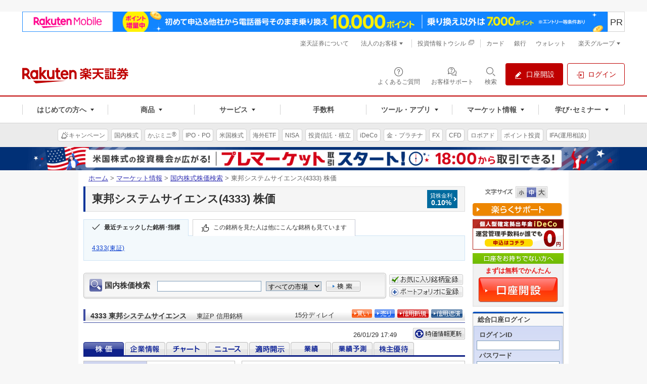

--- FILE ---
content_type: text/html;charset=EUC-JP
request_url: https://point.widget.rakuten.co.jp/openid/parts?token=SUX8vuTHsalsmLXhxxz0FEtWrxSDsyRljCsCMPWx3lS160mN9YEXiPHsalsyqBV8SulpUrRCx5I&url=www.rakuten-sec.co.jp&returnTo=&loginCallbackUrl=https%3A%2F%2Fwww.rakuten-sec.co.jp%2Fweb%2Fmarket%2Fsearch%2Fquote.html%3Fric%3D4333.T
body_size: 321
content:



<html>
<head>
<script type="text/javascript">

window.location.replace("https://point.widget.rakuten.co.jp/openid/parts?token="
        + encodeURIComponent("SUX8vuTHsalsmLXhxxz0FEtWrxSDsyRljCsCMPWx3lS160nyD932K2hNVVIwskSulpUwsZK") 
        + "&returnTo=" + encodeURIComponent("")
        + "&loginCallbackUrl=https%3A%2F%2Fwww.rakuten-sec.co.jp%2Fweb%2Fmarket%2Fsearch%2Fquote.html%3Fric%3D4333.T");

</script>
</head>
<body>
</body>
</html>

--- FILE ---
content_type: text/html;charset=utf-8
request_url: https://www.trkd-asia.com/rakutensec/quote.jsp?ric=4333.T&c=ja&ind=1
body_size: 27143
content:










<!DOCTYPE html PUBLIC "-//W3C//DTD XHTML 1.0 Strict//EN" "http://www.w3.org/TR/xhtml1/DTD/xhtml1-strict.dtd">
<html xmlns="http://www.w3.org/1999/xhtml" xml:lang="ja">
    <head>
        <meta http-equiv="Content-Type" content="text/html; charset=UTF-8" />
        <meta http-equiv="Content-Style-Type" content="text/css" />
        <meta http-equiv="Content-Script-Type" content="text/javascript" />
        <meta name="author" content="楽天証券株式会社" />
        <meta name="robots" content="noindex, nofollow" />
        <meta name="copyright" content="Rakuten Securities, Inc. All Rights Reserved." />
        <title>ページタイトル | 上位ディレクトリ | 楽天証券</title>
        <link rel="stylesheet" type="text/css" media="all" href="https://www.rakuten-sec.co.jp/web/shared/css/reuters-new/import.css" />
        <link rel="stylesheet" type="text/css" media="print" href="https://www.rakuten-sec.co.jp/web/shared/css/reuters-new/import-print.css" />
        

<meta name="format-detection" content="telephone=no"/>
<script type="text/javascript" src="script/jquery/jquery-1.11.3.min.js"></script>
<script type="text/javascript">
 //<![CDATA[
(function(window) { window.globals = {"now":1769676577896,"version":"V03-04-28-01","projectMode":"prod","service":null,"debugging":false,"links/domain":"https://www.rakuten-sec.co.jp/","links/local-domain":"http://www.trkd-asia.com/rakutensec/","links/search.result":"https://www.rakuten-sec.co.jp/web/market/search/result.html","links/ranking.value":"https://www.rakuten-sec.co.jp/web/market/ranking/value.html","links/ranking.volume":"https://www.rakuten-sec.co.jp/web/market/ranking/volume.html","links/ranking.gainers-losers":"https://www.rakuten-sec.co.jp/web/market/ranking/gainers_losers.html","links/ranking.ytd":"https://www.rakuten-sec.co.jp/web/market/ranking/year_to_date.html","links/ranking.debit-balance":"https://www.rakuten-sec.co.jp/web/market/ranking/debit_balance.html","links/ranking.sector":"https://www.rakuten-sec.co.jp/web/market/ranking/sector.html","links/ranking.in-house":"https://www.rakuten-sec.co.jp/web/market/ranking/in_house/"}; })(window);
//]]></script>
        <script type="text/javascript" src="script/main.js?V03-04-28-01&_=20231219"></script>
        <script type="text/javascript" src="script/featherajax.js"></script>
    </head>
 

    <body id="reuters">
        <div id="str-container">
            <div id="str-contents">
                <div id="str-main">
                    <div id="cSearch" name="cSearch">
                        







<div class="box-search-stock-01">
<form action="javascript:submitQuoteSearchResult('ja', 'stock_search')" name="stock_search" method="get"  class="domestic-search">
<fieldset>
<input type="hidden" id="ind" name="ind" value="1" />
<legend>国内株価検索</legend>
<p><label for="form-search-stock-cont">国内株価検索</label>
<input type="text" id="form-search-stock-cont" name="name" style="margin-right:5px" maxlength="45"/>

<select id="exch" name="exch">
	<option value="all" selected="selected">すべての市場</option>
	<option value="1">東証</option>
	<option value="2">名証</option>
	
</select>

<input type="image" src="https://www.rakuten-sec.co.jp/web/shared/images/reuters/btn-form-search-01.gif" id="form-search-stoc-btn-cont" alt="検索" onclick="javascript:submitQuoteSearchResult('ja', 'stock_search');return false;"/>
</p>
</fieldset>
</form>
</div><!-- /.box-search-stock-01 -->
<div class="box-port-button">
    <p><a href="https://www.rakuten-sec.co.jp/web/market/favorite/index_add.html?dscrCdNm=4333" target="_top">
    <img src="https://www.rakuten-sec.co.jp/web/shared/images/reuters/btn-favorite-01.gif" alt="お気に入り銘柄に登録" />
    </a></p>
    <p><a href="https://www.rakuten-sec.co.jp/web/portfolio/ptf_add_dscr_search_jp.html?ric=4333" target="_top">
    <img src="https://www.rakuten-sec.co.jp/web/shared/images/button/btn-portfolio-01.gif" alt="ポートフォリオに登録" />
    </a></p>
</div>
                    </div>
                    
                    <div class="hdg-l2-05-container">
                        <h2 class="hdg-l2-05">
                            <span style="padding-right:2px;vertical-align:middle"><div style="width:70%;vertical-align:middle">4333&nbsp;東邦システムサイエンス<span>東証P&nbsp;信用銘柄&nbsp;</span></div></span>
                        </h2>
                        
                        <p class="delay-02">
                        
                        15分ディレイ
			</p>
                        
                        <ul class="nav-link-01">
                            <li><a href="https://www.rakuten-sec.co.jp/cgi-bin/CTS/Direct_Login.cgi?homeid=JP_STK_BUY&encodeFlg=1&dscrCd=4333" target="_top"><img src="https://www.rakuten-sec.co.jp/web/shared/images/reuters/btn-buy-01.gif" alt="買い" width="40" height="17" /></a></li>
                            <li><a href="https://www.rakuten-sec.co.jp/cgi-bin/CTS/Direct_Login.cgi?homeid=USER&type=order&sub_type=jp&local=order_jp_stk_sell&eventType=init" target="_top"><img src="https://www.rakuten-sec.co.jp/web/shared/images/reuters/btn-sell-01.gif" alt="売り" width="40" height="17" /></a></li>
                            <li><a href="https://www.rakuten-sec.co.jp/cgi-bin/CTS/Direct_Login.cgi?homeid=JP_MGN_BUY&encodeFlg=1&dscrCd=4333" target="_top"><img src="https://www.rakuten-sec.co.jp/web/shared/images/reuters/btn-new-01.gif" alt="信用新規" width="62" height="17" /></a></li>
                            <li><a href="https://www.rakuten-sec.co.jp/cgi-bin/CTS/Direct_Login.cgi?homeid=USER&type=order&sub_type=jp&local=order_jp_mgn_repay&eventType=init" target="_top"><img src="https://www.rakuten-sec.co.jp/web/shared/images/reuters/btn-repayment-01.gif" alt="信用返済" width="62" height="17" /></a></li>
                        </ul>
                        
                    </div><!-- /.hdg-l2-05-container -->
                    <div class="nav-tab-container">
                        <form name="quote">
                            <input type="hidden" id="ric" name="ric" value="4333.T" />
                            <input type="hidden" id="ind" name="ind" value="1" />
                            <input type="hidden" id="c" name="c" value="ja" />
                        </form>
                        <script>
                            function Reloadpage(){
                                var per = document.getElementById('per').value
                                var ric = document.getElementById('ric').value  
                                var ind = document.getElementById('ind').value
                                var country = document.getElementById('c').value
                                
                                  if (ind==3){
                                      var tanalyStr = "";
                                      var NY = document.getElementById('NY').value;
                                      var reqint = document.getElementById('reqint').value
                                      var compare = ((document.getElementById("hkStockInput")||{}).value)||"";
                                      if( compare!=""&& compare!='銘柄コードを入力'&&NY=='Y'){
                                          tanalyStr= "&mode=" + document.getElementById('mode').value 
                                              + "&comp1=" + document.getElementById('comp1').value 
                                              + "&top=" + document.getElementById('top').value 
                                              + "&sValTop1=" + document.getElementById('sValTop1').value 
                                              + "&sValTop2=" + document.getElementById('sValTop2').value
                                              + "&sValTop3=" + document.getElementById('sValTop3').value
                                              + "&tpoint=" + document.getElementById('tpoint').checked 
                                              + "&bottom="+ document.getElementById('bottom').value
                                              + "&ticker="+ document.getElementById('hkStockInput').value
                                              + "&NY=true"
                                      }else if ( compare!=""&& compare!='銘柄コードを入力'){
                                        tanalyStr= "&mode=" + document.getElementById('mode').value 
                                              + "&comp1=" + document.getElementById('comp1').value 
                                              + "&top=" + document.getElementById('top').value 
                                              + "&sValTop1=" + document.getElementById('sValTop1').value 
                                              + "&sValTop2=" + document.getElementById('sValTop2').value
                                              + "&sValTop3=" + document.getElementById('sValTop3').value
                                              + "&tpoint=" + document.getElementById('tpoint').checked 
                                              + "&bottom="+ document.getElementById('bottom').value
                                              + "&ticker="+ document.getElementById('hkStockInput').value   
                                      }else{
                                           tanalyStr= "&mode=" + document.getElementById('mode').value 
                                              + "&comp1=" + document.getElementById('comp1').value 
                                              + "&top=" + document.getElementById('top').value 
                                              + "&sValTop1=" + document.getElementById('sValTop1').value 
                                              + "&sValTop2=" + document.getElementById('sValTop2').value
                                              + "&sValTop3=" + document.getElementById('sValTop3').value
                                              + "&tpoint=" + document.getElementById('tpoint').checked 
                                              + "&bottom="+ document.getElementById('bottom').value
                                  }
                                  }
                                   if (ind==3){
                                   if(country == "ja" || country == null)
                                    window.location.href = 'quote.jsp?ind='+ind+'&ric='+ric+'&per='+per+"&reqint="+reqint + tanalyStr;
                                   else if(country=="us")
                                    window.location.href = 'quote.jsp?ind='+ind+'&c=us&ric='+ric+'&per='+per+"&reqint="+reqint + tanalyStr;
                                   else if(country=="cn")
                                    window.location.href = 'quote.jsp?ind='+ind+'&c=cn&ric='+ric+'&per='+per+"&reqint="+reqint + tanalyStr;
                                   else if(country=="asn")
                                   window.location.href = 'quote.jsp?ind='+ind+'&c=asn&ric='+ric+'&per='+per+"&reqint="+reqint + tanalyStr;
                            }else if(ind==1){
                                  if(country == "ja" || country == null)
                                    window.location.href = 'quote.jsp?ind='+ind+'&ric='+ric+'&per='+per;
                                   else if(country=="us")
                                    window.location.href = 'quote.jsp?ind='+ind+'&c=us&ric='+ric+'&per='+per;
                                   else if(country=="cn")
                                    window.location.href = 'quote.jsp?ind='+ind+'&c=cn&ric='+ric+'&per='+per;
                                   else if(country=="asn")
                                   window.location.href = 'quote.jsp?ind='+ind+'&c=asn&ric='+ric+'&per='+per;
                            }
                            }
                            
                          
                        </script>
                       
                       
                        
                            
                             
                                <p class="date">26/01/29 17:49</p>
                                <p class="btn-renew">
                                    <a href="javascript:Reloadpage();"><img src="https://www.rakuten-sec.co.jp/web/shared/images/reuters/btn-renew-01.gif" alt="時価情報更新" width="103" height="23" /></a>
                                </p><br>
                        
                         
                        <ul class="japanese-stock" style="margin: 5px 0px 0px 0px">
                            <li class="seleted"><a href="https://www.rakuten-sec.co.jp/web/market/search/quote.html?ric=4333.T" target="_top"><img id="q1" src="https://www.rakuten-sec.co.jp/web/shared/images/reuters/nav-tab-01-stoc-h.gif" alt="株価" width="80" height="26" /></a></li>
                            <li><a href="https://www.rakuten-sec.co.jp/web/market/search/profile.html?ric=4333.T" target="_top"><img id="q2" src="https://www.rakuten-sec.co.jp/web/shared/images/reuters/nav-tab-01-company-o.gif" alt="企業情報" width="80" height="26" /></a></li>
                            <li><a href="https://www.rakuten-sec.co.jp/web/market/search/chart.html?ric=4333.T" target="_top"><img id="q3" src="https://www.rakuten-sec.co.jp/web/shared/images/reuters/nav-tab-01-chart-o.gif" alt="チャート" width="80" height="26" /></a></li>
                            <li><a href="https://www.rakuten-sec.co.jp/web/market/search/news.html?ric=4333.T" target="_top"><img id="q4" src="https://www.rakuten-sec.co.jp/web/shared/images/reuters/nav-tab-01-news-o.gif" alt="ニュース" width="80" height="26" /></a></li>
                            <li><a href="https://www.rakuten-sec.co.jp/web/market/search/disclosure.html?ric=4333.T" target="_top"><img id="q5" src="https://www.rakuten-sec.co.jp/web/shared/images/reuters/nav-tab-01-open-o.gif" alt="適時開示" width="80" height="26" /></a></li>
                            <li><a href="https://www.rakuten-sec.co.jp/web/market/search/performance.html?ric=4333.T" target="_top"><img id="q6" src="https://www.rakuten-sec.co.jp/web/shared/images/reuters/nav-tab-01-accomplishment-o.gif" alt="業績" width="80" height="26" /></a></li>
                            <li><a href="https://www.rakuten-sec.co.jp/web/market/search/forecast.html?ric=4333.T" target="_top"><img id="q7" src="https://www.rakuten-sec.co.jp/web/shared/images/reuters/nav-tab-01-forecast-o.gif" alt="業績予測" width="80" height="26" /></a></li>
                            
                            
                            
                            <li><a href="https://www.rakuten-sec.co.jp/web/market/search/hp2/hp_4333.T.html" target="_top"><img id="q8" src="https://www.rakuten-sec.co.jp/web/shared/images/reuters/nav-tab-01-stockholder-o.gif" alt="株主優待" width="80" height="26" /></a></li>
                        </ul>
                        
                        
                    </div>
                    <div id="cbut3" name="cbut3">
                        










<script>
    $(document).ready(function(){  
//     $("#chart").attr('src', 'common/analytic.jsp?ric=4333.T&tp=0&per=1&sma=2&width=400&height=200');
     $("#chartlink").attr('href', 'https://www.rakuten-sec.co.jp/web/market/search/chart.html?ric=4333.T');  
     
     $("div[id=segment] div[id=box-01] div[id=nav-chart] ul[id=padding-reset-01] li").click(function () {
               var id =this.id; 
               id = id.replace("c","");
               
            $('#per').val(id)  
          });
   });
   
   
    
    </script>

<input type="hidden" name="per" id="per" value="2">
<input type="hidden" name="ind" id="ind" value="1">
<div class="lyt-column column-col2-02">
    <div class="segment-s">
        <table class="tbl-data-01" border="1" cellspacing="0">
            <tbody>
                <tr>
                   

                    
                    <th scope="row" width="42%">現在値[円]</th>
                    
                    <td class="cell-02" style="background-color:#FFFFFF" width="27%" align="right"><em>
                            1,143.0
</em></td>
                    <td><span class='down-01'>&darr;</span>（15:30）</td>
                </tr>
                <tr>
                    <th scope="row">前日比</th>
                    
                    <td class="cell-02"><span class="down-02">-2.0</span></td>
                    <td><span class="down-02">（-0.17％）</span></td>
                    
                </tr>
                <tr>
                    <th scope="row">前日終値</th>
		    
			<td class="cell-02" align="right">1,145.0</td>
		    		    
                    <td>（01/28）</td>
                </tr>
                
                <tr>
                    <th scope="row">始値</th>
                    <td class="cell-02" align="right">1,141.0</td>
                    <td>（09:00）</td>
                </tr>
                <tr>
                    <th scope="row">高値</th>
                    <td class="cell-02" align="right">1,149.0</td>
                    <td>（13:32）</td>
                </tr>
                <tr>
                    <th scope="row">安値</th>
                    <td class="cell-02" align="right">1,138.0</td>
                    <td>（09:05）</td>
                </tr>
                
                <tr>
                    <th scope="row">出来高</th>
                    <td colspan="2">23,600</td>
                </tr>
                
                
                
                <tr>
                    <th scope="row">売買代金（千円）</th>
                    <td colspan="2">26,967</td>
                </tr>
                <tr>
                    <th scope="row">単元株数</th>
                    <td colspan="2">100</td>
                </tr>
                
            </tbody>
        </table>
        
        <table class="tbl-data-01" border="1" cellspacing="0">
            <tbody>
                <tr>
                    <th scope="row" width="43%">年初来高値</th>
                    <td>1,403.0（25/01/31）</td>
                </tr>
                <tr>
                    <th scope="row">年初来安値</th>
                    <td>1,022.0（25/04/07）</td>
                </tr>
            </tbody>
        </table>
        <h3 class="hdg-l3-01"><span>信用残</span></h3>
        <table class="tbl-data-01" border="1" cellspacing="0">
            <tbody>
                <tr>
                    <th scope="row" width="43%">信用売<br />（前週比）</th>
                    <td>0株<br /><span class="down-02">（-6,000株）</span></td>
                </tr>
                <tr>
                    <th scope="row">信用買<br />（前週比）</th>
                    <td>17,700株<br /><span class="up-02">（+1,500株）</span></td>
                </tr>
                <tr>
                    <th scope="row">倍率</th>
                    <td>0倍</td>
                </tr>
            </tbody>
        </table>
        <h3 class="hdg-l3-01"><span>企業情報</span></h3>
        <table class="tbl-data-01" border="1" cellspacing="0">
            <tbody>
                <tr>
                    <th scope="row" width="43%">上場日</th>
                    <td>2001/12/19</td>
                </tr>
                <tr>
                    <th scope="row">決算日</th>
                    <td>03/31</td>
                </tr>
                <tr>
                    <th scope="row">発行済株式数</th>
                    <td>20,798,988.0</td>
                </tr>
                <tr>
                    <th scope="row">時価総額</th>
                    <td>23,814,840千円</td>
                </tr>
                <tr>
                    <th scope="row">配当利回り</th>
                    <td>3.93％</td>
                </tr>
		<tr>
                    <th scope="row">EBITDA</th>
                    <td>1,693百万円</td>
		</tr>
		<tr>
                    <th scope="row">純資産</th>
                    <td>8,820百万円</td>
		</tr>		
		<tr>
                    <th scope="row">株主持分</th>
                    <td>8,820百万円</td>
		</tr>	
		<tr>
                    <th scope="row">株主持分比率</th>
                    <td>67.98％</td>
		</tr>		
		<tr>
                    <th scope="row">資本金</th>
                    <td>527百万円</td>
		</tr>	
		<tr>
                    <th scope="row">利益余剰金</th>
                    <td>8,976百万円</td>
		</tr>	
		<tr>
                    <th scope="row">有利子負債</th>
                    <td>0百万円</td>
		</tr>	
		<tr>
                    <th scope="row">純資産経常利益率</th>
                    <td>12.30％</td>
		</tr>
		<tr>
                    <th scope="row">EPS</th>
                    <td>65.35円</td>
		</tr>	
		<tr>
                    <th scope="row">BPS</th>
                    <td>509.10円</td>
                 
		</tr>		
            </tbody>
        </table>
        
    </div>
    <div id ="segment" class="segment-m last-child">
        <div id="box-01" class="box-01">
   
            <div id="nav-chart" class="nav-chart">
                <ul id="padding-reset-01" class="padding-reset-01">
                    
                   
                    <li id="c1" ><a href="javascript:chgChartPer2('7', '4333.T', '1', '400', '200', 'c')">1日</a></li>
                    <li id="c2" class="selected"><a href="javascript:chgChartPer2('1', '4333.T', '2', '400', '200', 'c')">3ヶ月</a></li>
                    <li id="c3"><a href="javascript:chgChartPer2('2', '4333.T', '3', '400', '200', 'c')">6ヶ月</a></li>
                    <li id="c4"><a href="javascript:chgChartPer2('3', '4333.T', '4', '400', '200', 'c')">1年</a></li>
                    <li id="c5"><a href="javascript:chgChartPer2('4', '4333.T', '5', '400', '200', 'c')">2年</a></li>
                    <li id="c6"><a href="javascript:chgChartPer2('5', '4333.T', '6', '400', '200', 'c')">5年</a></li>
                    <li id="c7" class="last-child"><a href="javascript:chgChartPer2('6', '4333.T', '7', '400', '200', 'c')">10年</a></li>
                 
                </ul>
               
 
      
                 <h3 class="hdg-l3-05"><span id="chartText">日足</span></h3>
            </div><!-- /.nav-chart -->
            <p id="image" style="margin-top:0px"><a id="chartlink" href="https://www.rakuten-sec.co.jp/web/market/search/chart.html?ric=4333.T" target="_top">
                     
                    <img id="chart" src="common/analytic.jsp?ric=4333.T&tp=0&per=1&sma=2&width=400&height=200" alt="" width="400" height="200" /></a></p>
                     
                    
            <h3 class="hdg-l3-05" style="font-size:12px;font-weight:normal"><span id="smaText"><font color='#4AEA0B'>単純移動平均（5日）</font>&nbsp;<font color='#EA5F0B'>単純移動平均（25日）</font></span></h3>
            
            <ul class="list-link-01">
                <li><a  href="https://www.rakuten-sec.co.jp/web/market/search/chart.html?ric=4333.T" target="_top">大きなチャートを見る</a>
                </li>
            </ul>
        </div><!-- /box-01 -->
        
        <h3 class="hdg-l3-01"><span>会社概要</span></h3>
        <p>東邦システムサイエンスグループは、ソフトウェア開発、コンピュータ運用管理等を主な内容とする事業を行う。【事業内容】2つの事業セグメントで構成される。ソフトウェア開発事業は、主に保険・証券・銀行など金融系ユーザ及び通信業向けを中心としたソフトウェア開発業務を行う。情報システムサービス等の事業は、主にユーザのコンピュータの運用管理業務等を行う。</p>
        
    </div>
</div><!-- /.lyt-column -->

<!-- By Tim 20160308 [SHA] Rakuten Shangahai A Stck project
If the ric is .SH ,use the china setting-->








<h3 class="hdg-l3-01"><span>マーケット情報</span></h3>

<table class="tbl-data-01" border="1" cellspacing="0">
<thead>
<tr>
<th scope="col" class="w-20">指標</th>
<th scope="col">現在値</th>
<th scope="col">更新時刻</th>
<th scope="col" class="w-20">指標</th>
<th scope="col">現在値</th>
<th scope="col">更新時刻</th>
</tr>
</thead>
<tbody>
<tr>
    <!--By Tim 20160308 [Internal]Cache function is changed to JCS--> 
    <th scope="row"><a href="https://www.rakuten-sec.co.jp/web/market/data/n225.html" target="_top">日経225</a></th>
<td>53,375.60<br /><span class="up-02">（+16.89）</span></td>
<td>01/29 15:45</td>
<th scope="row"><a href="https://www.rakuten-sec.co.jp/web/market/data/topx.html" target="_top">TOPIX</a></th>
<td>3,545.30<br /><span class="up-02">（+9.81）</span></td>
<td>01/29 15:30</td>
</tr>

<tr>
<th scope="row"><a href="https://www.rakuten-sec.co.jp/web/market/data/jnic1.html" target="_top">日経225先物（期近）</a></th>
<td>53,500<br /><span class="up-02">（+190）</span></td>
<td>01/29 17:33</td>


    
        <th scope="row"><a href="https://www.rakuten-sec.co.jp/web/market/data/usd.html" target="_top">米ドル/円</a></th>
        <td>153.40<br /><span class="">（0.0）</span></td>
        <td>01/29 17:40</td>
    


</tr>


<tr>
<th scope="row" style="height:36px">プライム市場出来高</th>
<td style="vertical-align:middle">250,383</td>
<td style="vertical-align:middle">01/29 15:32</td>
<th scope="row"></th>
<td></td>
<td></td>
</tr>

</tbody>
</table>


                    </div>
                    
                    <!-- /.nav-tab-container -->
                    


<table>
	<tr>
		<td width="35%" style="padding:0px;border-bottom:0px;border-right:0px;text-align:right">&nbsp;</td>
		<td width="35%" style="padding-top:7px;border-bottom:0px;border-right:0px;font-size:10px;color:#666666">
		<a href="http://member.rakuten-sec.co.jp/ITS/popFxInfo0041.html" target="_blank" style="font-size:10px;color:#666666;text-decoration:none">
		&copy; 2026 Refinitiv 著作権について<br/>
		データ：リフィニティブ提供</a></td>
		<td style="padding:0px;border-bottom:0px;border-right:0px;text-align:right">
		<img src="./images/Refinitiv_h_tm_rgb.png" border="0"/>
		</td>
	</tr>
</table>
                </div><!-- /#str-main -->
            </div><!-- /#str-contents -->
        </div><!-- /#str-container -->
    </body>
</html>

--- FILE ---
content_type: text/html; charset=utf-8
request_url: https://www.google.com/recaptcha/api2/aframe
body_size: 185
content:
<!DOCTYPE HTML><html><head><meta http-equiv="content-type" content="text/html; charset=UTF-8"></head><body><script nonce="E6E_k6WqgX1s2Tch6ZJQ0g">/** Anti-fraud and anti-abuse applications only. See google.com/recaptcha */ try{var clients={'sodar':'https://pagead2.googlesyndication.com/pagead/sodar?'};window.addEventListener("message",function(a){try{if(a.source===window.parent){var b=JSON.parse(a.data);var c=clients[b['id']];if(c){var d=document.createElement('img');d.src=c+b['params']+'&rc='+(localStorage.getItem("rc::a")?sessionStorage.getItem("rc::b"):"");window.document.body.appendChild(d);sessionStorage.setItem("rc::e",parseInt(sessionStorage.getItem("rc::e")||0)+1);localStorage.setItem("rc::h",'1769676586152');}}}catch(b){}});window.parent.postMessage("_grecaptcha_ready", "*");}catch(b){}</script></body></html>

--- FILE ---
content_type: text/javascript
request_url: https://www.rakuten-sec.co.jp/web/shared/js/global-nav/s3-megamenu.js
body_size: 1848
content:
"use strict";

(function ($) {
  megaMenu('.js-trigger[data-type="mega-down"]');
  headerSearch('.js-trigger[data-type="search"]');
  pullDown('.js-trigger[data-type="pull"]');
  megaClose('.js-megaClose');
  searchClose('.js-searchClose');
  globalNav('.js-trigger[data-modal-trigger]');
  megaEscape('.js-trigger');
  expect(); //floating

  var $floatingElm = $('.js-floating');
  $(window).on("scroll", function () {
    var $headerH = $('header[role="banner"]').height();

    if ($(this).scrollTop() > $headerH) {
      $floatingElm.addClass('is-show');
    } else {
      $floatingElm.removeClass('is-show');
    }
  }); // hover behavior

  var userAgent = navigator.userAgent;
  var link = $('.js-trigger[data-type="acc"],.js-trigger[data-type="mega-down"],.js-trigger[data-type="pull"]');

  if (userAgent.indexOf("iPhone") >= 0 || userAgent.indexOf("iPad") >= 0 || userAgent.indexOf("Android") >= 0) {
    link.on("touchstart", function () {
      $(this).addClass("is-hover");
    });
    link.on("touchend", function () {
      $(this).removeClass("is-hover");
    });
  } else {
    link.hover(function () {
      $(this).addClass("is-hover");
    }, function () {
      $(this).removeClass("is-hover");
    });
  }

  // VISITOR-130
  $(document).on('focusin', '.p-rf-h_main__wrap .mf_finder_header .mf_finder_searchBox_query_input', function () {
    $(this).parent().parent().addClass('mf_finder_searchBox--is-active');
  });

  $(document).on('focusout', '.p-rf-h_main__wrap .mf_finder_header .mf_finder_searchBox_query_input', function () {
    $(this).parent().parent().removeClass('mf_finder_searchBox--is-active');
  });
})(jQuery||jqBase);

function megaMenu(target) {
  (function ($) {
  var $elm = $(target);
  $elm.on('click', function () {
    var $wW = $(window).width();
    var $this = $(this);
    var $megaElm = $this.next();
    var $expand = $this.attr('aria-expanded');

    if ($expand === 'false') {
      $elm.not($this).removeClass('is-active').attr('aria-expanded', 'false').next().removeClass('is-open').attr('aria-hidden', 'true'); // element

      var $parentElm = $this.closest('nav'); // document

      var $targetElmDocPosX = $this.offset().left;
      var $parentElmDocPosX = $parentElm.offset().left; // relative from parent

      var $targetElmPosX = $targetElmDocPosX - $parentElmDocPosX; //width

      var $parentElmW = $parentElm.innerWidth();
      var $megaElmW = $megaElm.width(); //adjust

      var $difX;
      var $megaElmPosX;

      if ($targetElmPosX + $megaElmW > $parentElmW) {
        $difX = $targetElmPosX + $megaElmW - $parentElmW;
        $megaElmPosX = $targetElmPosX - $difX;
      } else {
        $megaElmPosX = $targetElmPosX;
      }

      $megaElm.css('left', $megaElmPosX);
      $this.addClass('is-active').attr('aria-expanded', 'true');
      $megaElm.addClass('is-open').attr('aria-hidden', 'false');
    } else {
      $this.removeClass('is-active').attr('aria-expanded', 'false');
      $megaElm.removeClass('is-open').attr('aria-hidden', 'true');
    }
  });
  })(jQuery||jqBase);
}

function headerSearch(target) {
  (function ($) {
  var $elm = $(target);
  $elm.on('click', function () {
    var $this = $(this);
    var $expand = $this.attr('aria-expanded');

    if ($expand === 'false') {
      $this.addClass('is-active').attr('aria-expanded', 'true').next().fadeIn(300, function () {
        $(this).addClass('is-open').attr('aria-hidden', 'false');
      });
    } else {
      $this.removeClass('is-active').attr('aria-expanded', 'false').next().fadeOut(300, function () {
        $(this).removeClass('is-open').attr('aria-hidden', 'true');
      });
    }
  });
  })(jQuery||jqBase);
}

function pullDown(target) {
  (function ($) {
  var $elm = $(target);
  $elm.on('click', function () {
    var $this = $(this);
    var $expand = $this.attr('aria-expanded');

    if ($expand === 'false') {
      $this.addClass('is-active').attr('aria-expanded', 'true').next().addClass('is-open').attr('aria-hidden', 'false');
    } else {
      $this.removeClass('is-active').attr('aria-expanded', 'false').next().removeClass('is-open').attr('aria-hidden', 'true');
    }
  });
  })(jQuery||jqBase);
}

function megaClose(target) {
  (function ($) {
  var $elm = $(target);
  $elm.on('click', function () {
    var $this = $(this);
    $this.closest('[id]').removeClass('is-open').attr('aria-hidden', true).prev().attr('aria-expanded', false).focus();
  });
  })(jQuery||jqBase);
}

function searchClose(target) {
  (function ($) {
  var $elm = $(target);
  $elm.on('click', function () {
    var $this = $(this);
    $this.closest('[id]').removeClass('is-open').attr('aria-hidden', true).fadeOut(300).prev().attr('aria-expanded', false).focus();
  });
  })(jQuery||jqBase);
}

function globalNav(target) {
  (function ($) {
  var $elm = $(target);
  $elm.on('click', function () {
    var $wY = $(window).scrollTop();
    var $state = $(this).data('modal-trigger');
    var $id = '#' + $(this).data('modal-target');
    var $gnav = $($id);

    if ($state == 'open') {
      $gnav.attr('aria-modal', 'true').attr('role', 'dialog').addClass('is-open').fadeIn(300);
      $('[data-modal-trigger="close"]').focus();
      $('body').css({
        'height': '100%',
        'overflow': 'hidden'
      });
    } else if ($state == 'close') {
      $gnav.removeAttr('aria-modal').removeAttr('role').removeClass('is-open').fadeOut(300, function () {
        $('.js-trigger[data-modal-trigger="open"]').focus();
      });
      $('body').css({
        'height': '',
        'overflow': ''
      });
      window.scrollTo(0, $wY);
    }
  });
  $('[data-modal-position="start"],[data-modal-position="end"]').on("focus", function (e) {
    $('[data-modal-trigger="close"]').focus();
  });
  })(jQuery||jqBase);
}

function megaEscape(target) {
  (function ($) {
  var $elm = $(target);
  var $this;
  var $focusElm;
  var $focusElmType;
  var $modalFlag;
  $elm.on('click', function (e) {
    $this = $(this);

    if ($this.hasClass('js-trigger') && $this.hasClass('is-active')) {
      $focusElm = $this;
      $focusElmType = $focusElm.data('type');
    } else if ($this.hasClass('js-trigger') && $this.attr('data-modal-trigger')) {
      $modalFlag = 1;
      $focusElm = '';
    }
  });
  $(window).on('keyup', function (e) {
    if (e.keyCode === 27) {
      if ($focusElm !== '') {
        if ($focusElmType == 'search') {
          $focusElm.removeClass('is-active').attr('aria-expanded', false);
          $focusElm.next().removeClass('is-open').attr('aria-hidden', true).fadeOut(300);
          $focusElm = '';
        } else if ($focusElmType == 'mega-down' || $focusElmType == 'pull') {
          $focusElm.removeClass('is-active').attr('aria-expanded', false);
          $focusElm.next().removeClass('is-open').attr('aria-hidden', true);
          $focusElm = '';
        }
      } else if ($focusElm == '' && $modalFlag == 1) {
        $('#main-menu').fadeOut(300);
        console.log($modalFlag);
        $modalFlag = 0;
      }
    }
  });
  })(jQuery||jqBase);
}

function expect() {
  (function ($) {
  $(document).on('click', function (e) {
    var $w = $(window).width(); // search

    var $searchBtn = $('.js-trigger[data-type="search"]');
    var $searchArea = $searchBtn.parent(); // pull

    var $pullBtn = $('.js-trigger[data-type="pull"]');
    var $pullArea = $pullBtn.parent(); // mega

    var $megaBtn = $('.js-trigger[data-type="mega-down"]');
    var $megaArea = $megaBtn.parent();

    if (!$(e.target).closest($searchArea).length) {
      $searchBtn.removeClass('is-active').attr('aria-expanded', 'false').next().fadeOut(300, function () {
        $searchBtn.removeClass('is-open').attr('aria-hidden', 'true');
      });
    }

    if (!$(e.target).closest($pullArea).length) {
      $pullBtn.removeClass('is-active').attr('aria-expanded', 'false').next().removeClass('is-open').attr('aria-hidden', 'true');
    }

    if (!$(e.target).closest($megaArea).length) {
      $megaBtn.removeClass('is-active').attr('aria-expanded', 'false').next().removeClass('is-open').attr('aria-hidden', 'true');
    }
  });
  })(jQuery||jqBase);
}

--- FILE ---
content_type: text/javascript
request_url: https://www.rakuten-sec.co.jp/web/shared/js/fund/suggest_extra.js
body_size: 1527
content:
/**
 * Copyright 2006-2008 MARS FLAG Corporation. All rights reserved.
 *
 * http://www.marsflag.com/
 */
if(typeof window.MF_suggest_extra=="undefined"){onerror=function(){return true};(function(B){var E=B[B.length-1].src.replace(/^.*?(#|$)/,"");var C;var D=[

	"//www.rakuten-sec.co.jp/web/shared/js/fund/jqueryg.min.js",
	"//www.rakuten-sec.co.jp/web/shared/js/fund/yahoo-min.js",
	"//www.rakuten-sec.co.jp/web/shared/js/fund/dom-min.js",
	"//www.rakuten-sec.co.jp/web/shared/js/fund/initJSONPSuggest_extra.js",
	"//www.rakuten-sec.co.jp/web/shared/js/fund/view.js#suggest_tmpl9"

];var F=[];var A=["body {border:0px; margin:0px; padding:0px; overflow:hidden; font-family:sans-serif}","#suggest_area table {border-collapse:collapse; border:none; border-spacing:0}","#suggest_area td    {border:1px solid #E1E0D2; cursor:pointer; font-weight:normal; line-height:1.3em; text-align:left}",".suggest_row_0 {background-color:#FFFFFF}",".suggest_row_1 {background-color:#F2F2F2}",".suggest_data_graph div {background-color:#E0FFFF; border-bottom:1px solid #6699FF;border-left:1px solid #6699FF}"];if(window.GALFSRAM){D.shift()}for (C = 0; C < D.length; C++) {Element.insertAdjacentHTML('beforebegin','<script type="text/javascript" src="' + D[C].replace(/^https?:/, document.location.protocol) + '"><\/script>')}Element.insertAdjacentHTML('beforebegin', '<style type="text/css"><!--' + F.join("") + "--></style>");Element.insertAdjacentHTML('beforebegin', '<iframe id="suggest_frame9" src="javascript:false;" style="display:none"></iframe>');(function(N){var L=false;function H(){if(L){return }L=true;N()}bindReady=function(){};var K=navigator.userAgent.toLowerCase();var G={safari:/webkit/.test(K),opera:/opera/.test(K),msie:/msie/.test(K)&&!/opera/.test(K)};if(document.addEventListener&&!G.opera){document.addEventListener("DOMContentLoaded",H,false)}if(G.msie&&window==top){(function(){if(L){return }try{document.documentElement.doScroll("left")}catch(O){setTimeout(arguments.callee,10);return }H()})()}if(G.opera){document.addEventListener("DOMContentLoaded",function(){if(L){return }for(var O=0;O<document.styleSheets.length;O++){if(document.styleSheets[O].disabled){setTimeout(arguments.callee,10);return }}H()},false)}if(G.safari){var I;function M(){var Q=document;var R=Q.getElementsByTagName("style").length;var O=Q.getElementsByTagName("link");for(var P=0;P++;P<O.length){if(O[P].rel=="stylesheet"){R++}}return R}(function(){if(L){return }if(document.readyState!="loaded"&&document.readyState!="complete"){setTimeout(arguments.callee,10);return }if(I===undefined){I=M()}if(document.styleSheets.length!=I){setTimeout(arguments.callee,10);return }H()})()}var J=window.onload;window.onload=function(){if(J){J.apply(this,arguments)}H()}})(function(){var H=GALFSRAM.jQuery;var I=H("#newSearch input#form-text-01");if(!I||!I.length){I=H(".text-search input#form-text-01")}if(!I||!I.length){I=H("input#form-search-stock-prices")}if(!I||!I.length){return }var G={

interface_url:
	"//search.rakuten-sec.co.jp/ja_all/suggest_extra.x".replace(/^https?:/,document.location.protocol),

input_jquery:I,array_styles:A,show_data_graph:false,suggest_frame:"suggest_frame9",handler_name:"parent.suggest_ctxt9",callback:"load_suggest9"};if(E){E=E.split("=");if(E[1]&&E[1].indexOf("rakutensec_")!==0){E[1]="rakutensec_"+E[1]}E=E.join("=");G.array_queries=E}if(navigator.userAgent.match(/MSIE/)){I.get(0).onfocus=function(){if(this.value=="\u9298\u67C4\u540D\u2044\u30B3\u30FC\u30C9\u2044\u30D5\u30A1\u30F3\u30C9\u540D"){this.value=""}this.style.color="#000000"}}else{I.get(0).onfocus=function(){this.style.color="#000000"}}initJSONPSuggest(G,H)})})(document&&document.getElementsByTagName&&document.getElementsByTagName("script"))}MF_suggest_extra=1;






--- FILE ---
content_type: text/javascript
request_url: https://www.rakuten-sec.co.jp/web/shared/js/app/lp-modal-attention.js
body_size: 272
content:
/*
 * LP modal Plugin
 *
 */

(function($) {
	$.fn.lpModal = function(options) {
		var o = $.extend({
			showUrl: '/web/lp/atention.html?height=585&width=600'
		}, options);

		modalShow();

		function modalShow() {
			if(checkQuery()) {
				tb_show('', o.showUrl, '');
				$('div#TB_title').hide();
				$('div#TB_window').css({'border': 'none', 'border-radius': '0','width':'300px'});
			}
		}
		function checkQuery(){
			var query = location.search.substring(1).split('&');
			var searchQuery1 = 'aid=';
			var searchQuery2 = 'scid=wi_pnt';
			for(var i = 0 ; i < query.length ;i++){
				if(query[i].match(searchQuery1) || query[i].match(searchQuery2)) return true;
			}
			return false;
		}
	return this;
	};
})(jQuery);






--- FILE ---
content_type: text/csv
request_url: https://www.rakuten-sec.co.jp/web/domestic/lending/LendingIntrst.csv?_=1769676575295
body_size: 173528
content:
1æœˆ19æ—¥,1æœˆ25æ—¥,1æœˆ26æ—¥,,1æœˆ19æ—¥
1301,æ¥µæ´‹,0.10%,0.10%,
1305,ï¼©ï¼¦ï¼´ï¼¯ï¼°ï¼©ï¼¸ï¼ˆå¹´ï¼‘æ±ºï¼‰,0.10%,0.10%,
1306,ï¼®ï¼¦ï¼´ï¼¯ï¼°ï¼©ï¼¸,0.10%,0.10%,
1308,ã‚¤ãƒ³ãƒ‡ãƒƒã‚¯ã‚¹ï¼¦ï¼´ï¼¯ï¼°ï¼©ï¼¸,0.10%,0.10%,
1309,ï¼®ï¼¦ä¸­å›½æ ªä¸Šè¨¼ï¼•ï¼,0.10%,0.10%,
130A,ï¼¶ï¼¥ï¼²ï¼©ï¼´ï¼¡ï¼³ï¼©ï¼®ï¼³ï¼©ï¼¬ï¼©ï¼£,1.75%,1.75%,
1311,ï¼®ï¼¦ï¼´ï¼°ï¼¸ï¼“ï¼,0.10%,0.10%,
1320,ï¼©ï¼¦æ—¥çµŒï¼’ï¼’ï¼•ï¼ˆå¹´ï¼‘æ±ºï¼‰,0.10%,0.10%,
1321,ï¼®ï¼¦æ—¥çµŒï¼’ï¼’ï¼•,0.10%,0.10%,
1322,ä¸­å›½ï¼¡æ ªï¼ˆãƒ‘ãƒ³ãƒ€ï¼‰,0.10%,0.10%,
1325,ï¼®ï¼¦ãƒ–ãƒ©ã‚¸ãƒ«æ ª,0.10%,0.10%,
1328,ï¼®ï¼¦é‡‘ä¾¡æ ¼,0.10%,0.10%,
1329,ï½‰ã‚·ã‚§ã‚¢ãƒ¼ã‚ºãƒ»ã‚³ã‚¢ï¼’ï¼’ï¼•,0.10%,0.10%,
1330,ã‚¤ãƒ³ãƒ‡ãƒƒã‚¯ã‚¹ãƒ•ã‚¡ãƒ³ãƒ‰ï¼’ï¼’ï¼•,0.15%,0.20%,
1332,ãƒ‹ãƒƒã‚¹ã‚¤,0.10%,0.10%,
1333,ãƒžãƒ«ãƒãƒ‹ãƒãƒ­,0.10%,0.10%,
133A,ï¼§ï¼¸è¶…çŸ­æœŸç±³å›½å‚µ,0.10%,0.10%,
1343,ï¼®ï¼¦ï¼ªï¼ï¼²ï¼¥ï¼©ï¼´,0.10%,0.10%,
1345,ä¸Šå ´ï¼ªãƒªãƒ¼ãƒˆ,0.10%,0.10%,
1346,ï¼­ï¼¸ï¼³ï¼’ï¼’ï¼•,0.10%,0.10%,
1348,ï¼­ï¼¡ï¼¸ï¼©ï¼³ãƒˆãƒ”ãƒƒã‚¯ã‚¹ï¼¥ï¼´ï¼¦,0.10%,0.10%,
1356,ï¼´ï¼¯ï¼°ï¼©ï¼¸ãƒ™ã‚¢ï¼’å€ï¼¥ï¼´ï¼¦,0.10%,0.10%,
1357,ï¼®ï¼¦æ—¥çµŒãƒ€ãƒ–ã‚¤ãƒ³ãƒ,0.15%,0.10%,
1358,ä¸Šå ´æ—¥çµŒï¼’å€,0.10%,0.10%,
135A,ï¼¶ï¼²ï¼¡ï¼©ï¼®ï¼³ï¼¯ï¼¬ï¼µï¼´ï¼©ï¼¯ï¼®,1.50%,1.50%,
1360,æ—¥çµŒå¹³å‡ãƒ™ã‚¢ï¼’å€,0.10%,0.10%,
1364,ï¼©ï¼³ï¼ªï¼°ï¼¸æ—¥çµŒï¼”ï¼ï¼,0.10%,0.10%,
1365,ï½‰ï¼¦ï¼’ï¼’ï¼•ãƒ€ãƒ–ãƒ«,0.20%,0.20%,
1366,ï¼©ï¼¦ï¼’ï¼’ï¼•ãƒ€ãƒ–ãƒ«ãƒ™ã‚¢,0.10%,0.10%,
1367,ï½‰ï¼¦ï¼´ï¼°ï¼¸ãƒ€ãƒ–ãƒ«,0.10%,0.10%,
1368,ï¼©ï¼¦ï¼´ï¼°ï¼¸ãƒ€ãƒ–ãƒ«ãƒ™ã‚¢,0.10%,0.10%,
1369,ï¼¯ï¼®ï¼¥ï¼¥ï¼´ï¼¦æ—¥çµŒï¼’ï¼’ï¼•,0.10%,0.10%,
1375,ãƒ¦ã‚­ã‚°ãƒ‹ãƒ•ã‚¡ã‚¯ãƒˆãƒªãƒ¼,0.10%,0.10%,
1376,ã‚«ãƒã‚³ç¨®è‹—,0.10%,0.10%,
1377,ã‚µã‚«ã‚¿ã®ã‚¿ãƒ,0.10%,0.10%,
1379,ãƒ›ã‚¯ãƒˆ,0.10%,0.10%,
137A,ï¼£ï¼¯ï¼£ï¼¯ï¼¬ï¼©ï¼¶ï¼¥,0.40%,0.40%,
1380,ç§‹å·ç‰§åœ’,0.10%,0.10%,
1381,ã‚¢ã‚¯ã‚·ãƒ¼ã‚º,0.10%,0.10%,
1382,ãƒ›ãƒ¼ãƒ–,0.25%,0.25%,
1383,ãƒ™ãƒ«ã‚°ã‚¢ãƒ¼ã‚¹,0.10%,0.10%,
1384,ãƒ›ã‚¯ãƒªãƒ¨ã‚¦,0.20%,0.20%,
138A,å…‰ãƒ•ãƒ¼ãƒ‰ã‚µãƒ¼ãƒ“ã‚¹,0.15%,0.15%,
1397,ï¼³ï¼­ï¼¤ï¼¡ï¼­æ—¥çµŒï¼’ï¼’ï¼•,0.10%,0.10%,
1398,ï¼³ï¼­ï¼¤ï¼¡ï¼­æ±è¨¼ï¼²ï¼¥ï¼©ï¼´æŒ‡,0.10%,0.10%,
1399,ä¸Šå ´é«˜é…å½“ä½Žãƒœãƒ©,0.10%,0.10%,
1401,ã‚¨ãƒ ãƒ“ãƒ¼ã‚¨ã‚¹,0.85%,0.85%,
1407,ã‚¦ã‚¨ã‚¹ãƒˆãƒ›ãƒ¼ãƒ«ãƒ‡ã‚£ãƒ³ã‚°ã‚¹,0.10%,0.10%,
140A,ï¼©ï¼¦ç±³ï¼‘ï¼å›½å‚µãƒ™ã‚¢,0.25%,0.30%,
1414,ã‚·ãƒ§ãƒ¼ãƒœãƒ³ãƒ‰ï¼¨ï¼¤,0.10%,0.10%,
1417,ãƒŸãƒ©ã‚¤ãƒˆãƒ»ãƒ¯ãƒ³,0.10%,0.10%,
1418,ã‚¤ãƒ³ã‚¿ãƒ¼ãƒ©ã‚¤ãƒ•ãƒ›ãƒ¼ãƒ«ãƒ‡ã‚£ãƒ³ã‚°,0.10%,0.10%,
1419,ã‚¿ãƒžãƒ›ãƒ¼ãƒ ,0.25%,0.30%,
141A,ãƒˆãƒ©ã‚¤ã‚¢ãƒ«ãƒ›ãƒ¼ãƒ«ãƒ‡ã‚£ãƒ³ã‚°ã‚¹,1.05%,1.05%,
1420,ã‚µãƒ³ãƒ¨ãƒ¼ãƒ›ãƒ¼ãƒ ã‚º,0.15%,0.15%,
1429,æ—¥æœ¬ã‚¢ã‚¯ã‚¢,0.10%,0.10%,
142A,ã‚¸ãƒ³ã‚¸ãƒ–,0.15%,0.15%,
1430,ãƒ•ã‚¡ãƒ¼ã‚¹ãƒˆã‚³ãƒ¼ãƒãƒ¬ãƒ¼ã‚·ãƒ§ãƒ³,0.10%,0.10%,
1431,ï¼¬ï½‰ï½‚ï¼·ï½ï½’ï½‹,0.15%,0.15%,
1433,ãƒ™ã‚¹ãƒ†ãƒ©,0.40%,0.35%,
1434,ï¼ªï¼¥ï¼³ï¼£ï¼¯ãƒ›ãƒ¼ãƒ«ãƒ‡ã‚£ãƒ³ã‚°ã‚¹,0.25%,0.25%,
1435,ï¼²ï¼¯ï¼¢ï¼¯ï¼´ï¼¨ï¼¯ï¼­ï¼¥,0.10%,0.10%,
1436,ã‚°ãƒªãƒ¼ãƒ³ã‚¨ãƒŠã‚¸ãƒ¼ï¼†ã‚«ãƒ³ãƒ‘ãƒ‹,0.10%,0.10%,
1438,å²é˜œé€ åœ’,0.10%,0.10%,
143A,ã‚¤ã‚·ãƒ³,0.50%,0.50%,
1443,æŠ€ç ”ãƒ›ãƒ¼ãƒ«ãƒ‡ã‚£ãƒ³ã‚°ã‚¹,0.45%,0.40%,
1444,ãƒ‹ãƒƒã‚½ã‚¦,0.10%,0.10%,
1446,ã‚­ãƒ£ãƒ³ãƒ‡ã‚£ãƒ«,0.10%,0.10%,
1447,ï¼³ï¼¡ï¼¡ï¼¦ãƒ›ãƒ¼ãƒ«ãƒ‡ã‚£ãƒ³ã‚°ã‚¹,0.10%,0.10%,
1450,ï¼´ï¼¡ï¼®ï¼¡ï¼«ï¼¥ï¼®,0.10%,0.10%,
1456,ï¼©ï¼¦ï¼’ï¼’ï¼•ã‚¤ãƒ³ãƒãƒ¼ã‚¹,0.10%,0.10%,
1457,ï¼©ï¼¦ï¼´ï¼¯ï¼°ï¼©ï¼¸ã‚¤ãƒ³ãƒãƒ¼ã‚¹,0.10%,0.10%,
1458,æ¥½å¤©ï¼’ï¼’ï¼•ãƒ€ãƒ–ãƒ«ãƒ–ãƒ«,0.10%,0.15%,
1459,æ¥½å¤©ï¼’ï¼’ï¼•ãƒ€ãƒ–ãƒ«ãƒ™ã‚¢,0.10%,0.10%,
145A,ï¼¬ï¼©ï¼³ï¼¢,0.40%,0.40%,
1466,ï¼©ï¼¦ï¼ªï¼”ï¼ï¼ãƒ€ãƒ–ãƒ«ãƒ™ã‚¢,0.10%,0.10%,
1469,ï¼ªï¼°ï¼¸æ—¥çµŒï¼”ï¼ï¼ãƒ™ã‚¢ï¼’å€,0.10%,0.10%,
146A,ã‚³ãƒ­ãƒ³ãƒ“ã‚¢ãƒ»ãƒ¯ãƒ¼ã‚¯ã‚¹,0.15%,0.15%,
1472,ï¼®ï¼¦ï¼ªï¼”ï¼ï¼ï¼¤ã‚¤ãƒ³ãƒ,0.10%,0.10%,
1473,ï¼¯ï¼®ï¼¥ï¼¥ï¼´ï¼¦ãƒˆãƒ”ãƒƒã‚¯ã‚¹,0.25%,0.20%,
1474,ï¼¯ï¼®ï¼¥ï¼¥ï¼´ï¼¦ï¼ªï¼°ï¼¸ï¼”ï¼ï¼,0.10%,0.10%,
1475,ï¼©ã‚·ã‚§ã‚¢ãƒ¼ã‚ºãƒ»ã‚³ã‚¢ï¼´ï¼¯ï¼°ï¼©ï¼¸,0.10%,0.10%,
1476,ï¼©ã‚·ã‚§ã‚¢ãƒ¼ã‚ºãƒ»ã‚³ã‚¢ï¼ªãƒªãƒ¼ãƒˆ,0.10%,0.10%,
1477,ï¼©ï¼³ï¼­ï¼³ï¼£ï¼©æœ€å°åˆ†æ•£,0.10%,0.10%,
1478,ï¼©ï¼³ï¼­ï¼³ï¼£ï¼©é«˜é…å½“ï¼¥ï¼´ï¼¦,0.10%,0.10%,
1479,ï¼©ï¼¦ï¼­ï¼³ï¼£ï¼©äººæè¨­å‚™,0.10%,0.10%,
147A,ã‚½ãƒ©ã‚³ãƒ ,2.50%,2.50%,
1480,ï¼®ï¼¦ä¼æ¥­ä¾¡å€¤,0.10%,0.10%,
1481,ä¸Šå ´æ—¥æœ¬çµŒæ¸ˆè²¢çŒ®,0.35%,0.30%,
1482,ï¼©ï¼³ç±³å›½å‚µï¼—ï¼ï¼‘ï¼ãƒ˜ãƒƒã‚¸,0.10%,0.10%,
1483,ï¼©ï¼³è¨­å‚™ãƒ»äººææŠ•è³‡,0.10%,0.10%,
1484,ï¼¯ï¼®ï¼¥è¨­å‚™äººææŠ•è³‡,0.10%,0.10%,
1485,ï¼­ï¼¸ï¼³ï¼ªç©æ¥µæŠ•è³‡,0.10%,0.10%,
1486,ä¸Šå ´ç±³å‚µãƒ˜ãƒƒã‚¸ãªã—,0.20%,0.15%,
1487,ä¸Šå ´ç±³å‚µãƒ˜ãƒƒã‚¸ã‚ã‚Š,0.10%,0.10%,
1488,ï¼©ï¼¦æ±è¨¼ï¼²ï¼¥ï¼©ï¼´æŒ‡æ•°,0.10%,0.10%,
1489,ï¼®ï¼¦æ—¥çµŒé«˜é…å½“ï¼•ï¼,0.10%,0.10%,
148A,ãƒãƒƒãƒãƒ»ãƒ¯ãƒ¼ã‚¯,0.15%,0.15%,
1490,ä¸Šå ´é«˜é…ãƒ™ãƒ¼ã‚¿ãƒ˜ãƒƒã‚¸,0.10%,0.10%,
1491,ä¸­å¤–é‰±æ¥­,0.10%,0.10%,
1493,ï¼¯ï¼®ï¼¥ï¼ªï¼°ï¼¸æ—¥çµŒä¸­å°åž‹,0.10%,0.10%,
1494,ï¼¯ï¼®ï¼¥é«˜é…å½“æ—¥æœ¬æ ª,0.10%,0.10%,
1495,ä¸Šå ´ã‚¢ã‚¸ã‚¢ãƒªãƒ¼ãƒˆ,0.10%,0.10%,
1496,ï¼©ï¼³ç±³ï¼„ï¼©ï¼§ç¤¾å‚µãƒ˜ã‚¸,0.10%,0.10%,
1497,ï¼©ï¼³ç±³ï¼„ï¼¨ï¼¹ç¤¾å‚µãƒ˜ã‚¸,0.10%,0.10%,
1498,ï¼¯ï¼®ï¼¥ï¼¥ï¼´ï¼¦ï¼¥ï¼³ï¼§,0.10%,0.10%,
1499,ï¼­ï¼¡ï¼¸ï¼©ï¼³é«˜é…å½“ï¼—ï¼ï¼­ï¼®,0.10%,0.10%,
149A,ã‚·ãƒ³ã‚«,0.40%,0.40%,
150A,ï¼ªï¼³ï¼¨,0.50%,0.50%,
1514,ä½çŸ³ãƒ›ãƒ¼ãƒ«ãƒ‡ã‚£ãƒ³ã‚°ã‚¹,1.00%,0.95%,
1515,æ—¥é‰„é‰±æ¥­,0.10%,0.10%,
1518,ä¸‰äº•æ¾å³¶ï¼¨ï¼¬ï¼¤ï¼§ï¼³,0.10%,0.10%,
151A,ãƒ€ã‚¤ãƒ–,0.10%,0.10%,
153A,ã‚«ã‚¦ãƒªã‚¹,2.35%,2.30%,
1540,ç´”é‡‘ä¸Šå ´ä¿¡è¨—,0.10%,0.10%,
1541,ç´”ãƒ—ãƒ©ãƒãƒŠä¸Šå ´ä¿¡è¨—,0.15%,0.10%,
1542,ç´”éŠ€ä¸Šå ´ä¿¡è¨—,0.10%,0.10%,
1543,ç´”ãƒ‘ãƒ©ã‚¸ã‚¦ãƒ ä¸Šå ´ä¿¡,0.25%,0.30%,
1545,ï¼®ï¼¦ãƒŠã‚¹ãƒ€ãƒƒã‚¯ãƒ˜ãƒƒã‚¸ç„¡,0.10%,0.10%,
1546,ï¼®ï¼¦ãƒ€ã‚¦ãƒ˜ãƒƒã‚¸ç„¡,0.10%,0.10%,
1547,ä¸Šå ´ç±³å›½æ ªå¼,0.10%,0.10%,
1550,ï¼­ï¼¡ï¼¸ï¼©ï¼³æµ·å¤–æ ªå¼,0.10%,0.10%,
1551,ã‚¹ã‚¿ãƒ³ãƒ€ãƒ‰ï¼´ï¼¯ï¼°ï¼’ï¼,0.10%,0.10%,
1553,ï¼­ï¼¸ï¼³æ±æµ·ä¸Šå ´æŠ•ä¿¡,0.10%,0.10%,
1554,ä¸Šå ´ï¼­ï¼³ä¸–ç•Œæ ª,0.10%,0.10%,
1555,ä¸Šå ´è±ªå·žãƒªãƒ¼ãƒˆ,0.10%,0.10%,
1559,ï¼®ï¼¦ã‚¿ã‚¤æ ª,0.10%,0.10%,
155A,æƒ…å ±æˆ¦ç•¥ãƒ†ã‚¯ãƒŽãƒ­ã‚¸ãƒ¼,1.25%,1.30%,
1560,ï¼®ï¼¦ãƒžãƒ¬ãƒ¼ã‚·ã‚¢æ ª,0.10%,0.10%,
1563,æ±è¨¼ã‚°ãƒ­ãƒ¼ã‚¹ãƒ»ã‚³ã‚¢,0.20%,0.20%,
1566,ä¸Šå ´æ–°èˆˆå›½å‚µåˆ¸,0.10%,0.10%,
1568,ï¼´ï¼¯ï¼°ï¼©ï¼¸ãƒ–ãƒ«ï¼’å€æŠ•ä¿¡,0.10%,0.10%,
1569,ï¼´ï¼¯ï¼°ï¼©ï¼¸ãƒ™ã‚¢ä¸Šå ´æŠ•ä¿¡,0.10%,0.10%,
156A,ãƒžãƒ†ãƒªã‚¢ãƒ«ã‚°ãƒ«ãƒ¼ãƒ—,0.20%,0.20%,
1570,ï¼®ï¼¦æ—¥çµŒãƒ¬ãƒ,0.20%,0.25%,
1571,ï¼®ï¼¦æ—¥çµŒã‚¤ãƒ³ãƒ,0.10%,0.10%,
1572,ä¸­å›½ï¼¨æ ªãƒ–ãƒ«ï¼’å€,0.10%,0.10%,
1573,ä¸­å›½ï¼¨æ ªãƒ™ã‚¢,0.10%,0.10%,
1577,ï¼®ï¼¦æ—¥æœ¬é«˜é…å½“ï¼—ï¼,0.10%,0.10%,
1578,ã‚¤ãƒ³ãƒ‡ãƒƒã‚¯ã‚¹ï¼¦ï¼’ï¼’ï¼•ãƒŸãƒ‹,0.10%,0.10%,
1579,æ—¥çµŒå¹³å‡ãƒ–ãƒ«ï¼’å€,0.10%,0.10%,
157A,ã‚°ãƒªãƒ¼ãƒ³ãƒ¢ãƒ³ã‚¹ã‚¿ãƒ¼,0.15%,0.15%,
1580,æ—¥çµŒå¹³å‡ãƒ™ã‚¢,0.10%,0.10%,
1585,ï¼©ï¼¦ï¼²ï¼¥ï¼¥ï¼´ï¼°ï¼¸ï¼¥ï¼¸ï¼ï¼¦,0.10%,0.10%,
1586,ä¸Šå ´ï¼´ï¼°ï¼¸ï¼¥ï¼¸ï¼ï¼¦,0.10%,0.10%,
1591,ï¼®ï¼¦ï¼ªï¼°ï¼¸ï¼”ï¼ï¼,0.10%,0.10%,
1592,ä¸Šå ´ï¼ªï¼°ï¼¸æ—¥çµŒï¼”ï¼ï¼,0.10%,0.10%,
1593,ï¼­ï¼¸ï¼³ï¼”ï¼ï¼,0.10%,0.10%,
1595,ï¼®ï¼ºï¼¡ï¼­ï¼ªãƒªãƒ¼ãƒˆ,0.10%,0.10%,
1596,ï¼®ï¼ºï¼¡ï¼­ï¼¥ï¼¸ï¼ï¼¦,0.10%,0.10%,
1597,ï¼­ï¼¡ï¼¸ï¼©ï¼³ï¼ªãƒªãƒ¼ãƒˆ,0.10%,0.10%,
1599,ï¼©ï¼¦ï¼ªï¼°ï¼¸æ—¥çµŒï¼”ï¼ï¼,0.10%,0.10%,
159A,ï¼®ï¼¦ï¼ªï¼°ï¼¸ãƒ—ãƒ©ã‚¤ãƒ ï¼‘ï¼•ï¼,0.40%,0.40%,
1605,ï¼©ï¼®ï¼°ï¼¥ï¼¸,0.10%,0.10%,
160A,ã‚¢ã‚ºãƒ‘ãƒ¼ãƒˆãƒŠãƒ¼ã‚º,0.10%,0.10%,
1615,ï¼®ï¼¦éŠ€è¡Œæ¥­,0.10%,0.10%,
1617,ï¼®ï¼¦é£Ÿå“ï¼´ï¼‘ï¼—,0.10%,0.10%,
1618,ï¼®ï¼¦ã‚¨ãƒè³‡æºï¼´ï¼‘ï¼—,0.10%,0.10%,
1619,ï¼®ï¼¦å»ºè¨­è³‡æï¼´ï¼‘ï¼—,0.10%,0.10%,
1620,ï¼®ï¼¦ç´ æåŒ–å­¦ï¼´ï¼‘ï¼—,0.10%,0.10%,
1621,ï¼®ï¼¦åŒ»è–¬å“ï¼´ï¼‘ï¼—,0.10%,0.10%,
1622,ï¼®ï¼¦è‡ªå‹•è»Šï¼´ï¼‘ï¼—,0.10%,0.10%,
1623,ï¼®ï¼¦é‰„é‹¼éžé‰„ï¼´ï¼‘ï¼—,0.10%,0.10%,
1624,ï¼®ï¼¦æ©Ÿæ¢°ï¼´ï¼‘ï¼—,0.75%,0.70%,
1625,ï¼®ï¼¦é›»æ©Ÿç²¾å¯†ï¼´ï¼‘ï¼—,0.45%,0.45%,
1626,ï¼®ï¼¦æƒ…é€šãƒ»ä»–ï¼´ï¼‘ï¼—,0.40%,0.40%,
1627,ï¼®ï¼¦é›»åŠ›ã‚¬ã‚¹ï¼´ï¼‘ï¼—,0.25%,0.25%,
1628,ï¼®ï¼¦é‹è¼¸ç‰©æµï¼´ï¼‘ï¼—,0.10%,0.10%,
1629,ï¼®ï¼¦å•†ç¤¾å¸å£²ï¼´ï¼‘ï¼—,0.10%,0.10%,
1630,ï¼®ï¼¦å°å£²ï¼´ï¼‘ï¼—,0.10%,0.10%,
1631,ï¼®ï¼¦éŠ€è¡Œï¼´ï¼‘ï¼—,0.10%,0.10%,
1632,ï¼®ï¼¦é‡‘èžï¼´ï¼‘ï¼—,0.10%,0.10%,
1633,ï¼®ï¼¦ä¸å‹•ç”£ï¼´ï¼‘ï¼—,0.10%,0.10%,
1651,ï¼©ï¼¦ï¼´ï¼°ï¼¸é«˜é…å½“ï¼”ï¼,0.10%,0.10%,
1652,ï¼©ï¼¦å¥³æ€§æ´»èºæŒ‡æ•°,0.10%,0.10%,
1653,ï¼©ï¼¦ï¼¥ï¼³ï¼§ã‚»ãƒ¬ã‚¯ãƒˆãƒªãƒ¼ãƒ€ãƒ¼,0.10%,0.10%,
1654,ï¼©ï¼¦ï¼ªï¼°ï¼¸ï¼¢ï¼¬ï¼¯ï¼³ï¼³ï¼¯ï¼­ï¼ª,0.10%,0.10%,
1655,ï¼©ï¼³ï¼³ï¼†ï¼°ï¼•ï¼ï¼ç±³å›½æ ª,0.10%,0.10%,
1656,ï¼©ï¼³ç±³å›½å‚µï¼—ï¼ï¼‘ï¼ï¼¥ï¼´ï¼¦,0.10%,0.10%,
1657,ï¼©ï¼³ï¼­ï¼³ï¼£ï¼©å…ˆé€²å›½æ ª,0.10%,0.10%,
1658,ï¼©ï¼³ï¼­ï¼³ï¼£ï¼©æ–°èˆˆå›½æ ª,0.10%,0.10%,
1659,ï¼©ï¼³ç±³å›½ãƒªãƒ¼ãƒˆï¼¥ï¼´ï¼¦,0.10%,0.10%,
1660,ï¼­ï¼¸ï¼³é«˜åˆ©ï¼ªãƒªãƒ¼ãƒˆ,0.10%,0.10%,
1662,çŸ³æ²¹è³‡æºé–‹ç™º,0.10%,0.10%,
1663,ï¼«ï¼†ï¼¯ã‚¨ãƒŠã‚¸ãƒ¼ã‚°ãƒ«ãƒ¼ãƒ—,0.10%,0.10%,
166A,ã‚¿ã‚¹ã‚­ãƒ›ãƒ¼ãƒ«ãƒ‡ã‚£ãƒ³ã‚°ã‚¹,0.10%,0.10%,
1671,ï¼·ï¼´ï¼©åŽŸæ²¹ï¼¥ï¼´ï¼¦,0.10%,0.10%,
1677,ä¸Šå ´å¤–å‚µ,0.10%,0.10%,
1678,ï¼®ï¼¦ã‚¤ãƒ³ãƒ‰æ ª,0.10%,0.10%,
1679,ï¼³ï¼©ï¼­ï¼°ï¼¬ï¼¥ï¼ï¼¸ï¼®ï¼¹ãƒ€ã‚¦,0.25%,0.25%,
167A,ãƒªãƒ§ãƒ¼ã‚µãƒ³è±æ´‹ï¼¨ï¼¤,0.10%,0.10%,
1680,ä¸Šå ´æµ·å¤–å…ˆé€²å›½,0.10%,0.10%,
1681,ä¸Šå ´æµ·å¤–æ–°èˆˆå›½,0.10%,0.10%,
168A,ã‚¤ã‚¿ãƒŸã‚¢ãƒ¼ãƒˆ,0.65%,0.65%,
1698,ä¸Šå ´æ—¥æœ¬é«˜é…å½“,0.10%,0.10%,
1699,ï¼®ï¼¦åŽŸæ²¹å…ˆç‰©,0.10%,0.10%,
170A,ï¼³ï¼­ï¼´æ—¥æœ¬å¥½é…å½“,0.10%,0.10%,
1711,ï¼³ï¼¤ï¼³ãƒ›ãƒ¼ãƒ«ãƒ‡ã‚£ãƒ³ã‚°ã‚¹,0.40%,0.35%,
1716,ç¬¬ä¸€ã‚«ãƒƒã‚¿ãƒ¼èˆˆæ¥­,0.10%,0.10%,
1717,æ˜Žè±Šãƒ•ã‚¡ã‚·ãƒªãƒ†ã‚£ãƒ¯ãƒ¼ã‚¯ã‚¹,0.10%,0.10%,
1718,ç¾Žæ¨¹å·¥æ¥­,0.10%,0.10%,
1719,å®‰è—¤ãƒ»é–“,0.10%,0.10%,
1720,æ±æ€¥å»ºè¨­,0.10%,0.10%,
1721,ã‚³ãƒ ã‚·ã‚¹ãƒ›ãƒ¼ãƒ«ãƒ‡ã‚£ãƒ³ã‚°ã‚¹,0.10%,0.10%,
1723,æ—¥æœ¬é›»æŠ€,0.10%,0.10%,
1724,ã‚·ãƒ³ã‚¯ãƒ¬ã‚¤ãƒ¤,0.10%,0.10%,
1726,ãƒ“ãƒ¼ã‚¢ãƒ¼ãƒ«ãƒ›ãƒ¼ãƒ«ãƒ‡ã‚£ãƒ³ã‚°ã‚¹,0.10%,0.10%,
1736,ã‚ªãƒ¼ãƒ†ãƒƒã‚¯,0.10%,0.10%,
1738,ï¼®ï¼©ï¼´ï¼´ï¼¯ï¼¨,0.10%,0.10%,
173A,ãƒãƒ³ãƒ¢ãƒƒã‚¯,0.10%,0.10%,
1758,å¤ªæ´‹åŸºç¤Žå·¥æ¥­,0.20%,0.15%,
175A,ï¼·ï¼©ï¼¬ï¼¬ï¼³ï¼­ï¼¡ï¼²ï¼´,0.75%,0.75%,
1762,é«˜æ¾ã‚³ãƒ³ã‚¹ãƒˆãƒ©ã‚¯ã‚·ãƒ§ãƒ³ã‚°ãƒ«ãƒ¼ãƒ—,0.10%,0.10%,
1764,å·¥è—¤å»ºè¨­,0.10%,0.10%,
1766,æ±å»ºã‚³ãƒ¼ãƒãƒ¬ãƒ¼ã‚·ãƒ§ãƒ³,0.10%,0.10%,
1768,ã‚½ãƒãƒƒã‚¯,0.10%,0.10%,
1770,è—¤ç”°ã‚¨ãƒ³ã‚¸,0.10%,0.10%,
1776,ä¸‰äº•ä½å»ºé“è·¯,0.10%,0.10%,
1777,å·å´Žè¨­å‚™å·¥æ¥­,0.40%,0.40%,
177A,ã‚³ãƒ¼ã‚¸ãƒ³ãƒã‚¤ã‚ª,0.60%,0.60%,
1780,ãƒ¤ãƒžã‚¦ãƒ©,0.10%,0.10%,
1783,ï¼¦ï¼¡ï¼®ï¼´ï¼¡ï¼³ï¼©ï¼³ï¼´ï¼¡,0.35%,0.35%,
1786,ã‚ªãƒªã‚¨ãƒ³ã‚¿ãƒ«ç™½çŸ³,0.10%,0.10%,
1787,ãƒŠã‚«ãƒœãƒ¼ãƒ†ãƒƒã‚¯,0.10%,0.10%,
1788,ä¸‰æ±å·¥æ¥­ç¤¾,0.10%,0.10%,
178A,ï¼§ï¼¸é©æ–°å„ªè‰¯ä¼æ¥­,0.10%,0.10%,
1793,å¤§æœ¬çµ„,0.10%,0.10%,
1795,ãƒžã‚µãƒ«,0.10%,0.10%,
1798,å®ˆè°·å•†ä¼š,0.15%,0.15%,
1799,ç¬¬ä¸€å»ºè¨­å·¥æ¥­,0.10%,0.10%,
179A,ï¼§ï¼¸è¶…é•·æœŸç±³å›½å‚µï¼¨,0.10%,0.10%,
1801,å¤§æˆå»ºè¨­,0.10%,0.10%,
1802,å¤§æž—çµ„,0.10%,0.10%,
1803,æ¸…æ°´å»ºè¨­,0.10%,0.10%,
1807,ä½è—¤æ¸¡è¾º,0.10%,0.10%,
1808,é•·è°·å·¥ã‚³ãƒ¼ãƒãƒ¬ãƒ¼ã‚·ãƒ¨ãƒ³,0.10%,0.10%,
180A,ï¼§ï¼¸è¶…é•·æœŸç±³å›½å‚µ,0.10%,0.10%,
1810,æ¾äº•å»ºè¨­,0.10%,0.10%,
1811,éŒ¢é«˜çµ„,0.10%,0.10%,
1812,é¹¿å³¶å»ºè¨­,0.10%,0.10%,
1813,ä¸å‹•ãƒ†ãƒˆãƒ©,0.10%,0.10%,
1814,å¤§æœ«å»ºè¨­,0.10%,0.10%,
1815,é‰„å»ºå»ºè¨­,0.10%,0.10%,
181A,ï¼­ï¼¸ç±³å‚µï¼‘ï¼ï¼“ãƒ˜ç„¡,0.10%,0.10%,
1820,è¥¿æ¾å»ºè¨­,0.10%,0.10%,
1822,å¤§è±Šå»ºè¨­,0.10%,0.10%,
1826,ä½ç”°å»ºè¨­,0.10%,0.10%,
1827,ãƒŠã‚«ãƒŽãƒ•ãƒ‰ãƒ¼å»ºè¨­,0.10%,0.10%,
1828,ç”°è¾ºå·¥æ¥­,0.10%,0.10%,
182A,ï¼­ï¼¸ç±³å‚µï¼’ï¼è¶…ãƒ˜ç„¡,0.10%,0.10%,
1833,å¥¥æ‘çµ„,0.10%,0.10%,
1835,æ±é‰„å·¥æ¥­,0.10%,0.10%,
183A,ï¼­ï¼¸ç±³å‚µï¼’ï¼è¶…ãƒ˜æœ‰,0.10%,0.10%,
1840,åœŸå±‹ãƒ›ãƒ¼ãƒ«ãƒ‡ã‚£ãƒ³ã‚°ã‚¹,0.80%,0.80%,
1841,ã‚µãƒ³ãƒ¦ãƒ¼å»ºè¨­,0.10%,0.10%,
1844,å¤§ç››å·¥æ¥­,1.10%,1.15%,
1847,ã‚¤ãƒã‚±ãƒ³,0.10%,0.10%,
1848,å¯Œå£«ãƒ”ãƒ¼ãƒ»ã‚¨ã‚¹,0.10%,0.10%,
184A,å­¦ã³ã‚¨ã‚¤ãƒ‰,1.50%,1.50%,
1850,å—æµ·è¾°æ‘å»ºè¨­,0.10%,0.10%,
1852,æ·ºæ²¼çµ„,0.10%,0.10%,
1853,æ£®çµ„,0.10%,0.10%,
1860,æˆ¸ç”°å»ºè¨­,0.10%,0.10%,
1861,ç†Šè°·çµ„,0.10%,0.10%,
1866,åŒ—é‡Žå»ºè¨­,0.10%,0.10%,
1867,æ¤æœ¨çµ„,0.10%,0.10%,
1869,åå·¥å»ºè¨­,0.10%,0.10%,
186A,ã‚¢ã‚¹ãƒˆãƒ­ã‚¹ã‚±ãƒ¼ãƒ«ãƒ›ãƒ¼ãƒ«ãƒ‡ã‚£ãƒ³ã‚¯,0.70%,0.75%,
1870,çŸ¢ä½œå»ºè¨­,0.10%,0.10%,
1871,ãƒ”ãƒ¼ã‚¨ã‚¹ãƒ»ã‚³ãƒ³ã‚¹ãƒˆãƒ©ã‚¯ã‚·ãƒ§ãƒ³,0.10%,0.10%,
1873,æ—¥æœ¬ãƒã‚¦ã‚¹ï¼¨ï¼¬ï¼¤ï¼§ï¼³,0.10%,0.10%,
1878,å¤§æ±å»ºè¨—,0.10%,0.10%,
1879,æ–°æ—¥æœ¬å»ºè¨­,0.10%,0.10%,
1882,æ±äºœé“è·¯,0.10%,0.10%,
1885,æ±äºœå»ºè¨­,0.10%,0.10%,
1887,æ—¥æœ¬å›½åœŸé–‹ç™º,0.10%,0.10%,
1888,è‹¥ç¯‰å»ºè¨­,0.10%,0.10%,
188A,ï¼§ï¼¸å°åº¦ãƒˆãƒƒãƒ—ï¼‘ï¼ï¼‹,0.10%,0.10%,
1892,å¾³å€‰å»ºè¨­,0.10%,0.10%,
1893,äº”æ´‹å»ºè¨­,0.10%,0.10%,
1897,é‡‘ä¸‹å»ºè¨­,0.10%,0.10%,
1898,ä¸–ç´€æ±æ€¥,0.10%,0.10%,
1899,ç¦ç”°çµ„,0.10%,0.10%,
189A,ï¼¤ï¼†ï¼­ã‚«ãƒ³ãƒ‘ãƒ‹ãƒ¼,1.20%,1.20%,
1904,å¤§æˆæ¸©èª¿,0.10%,0.10%,
1905,ãƒ†ãƒŽãƒƒã‚¯ã‚¹,0.10%,0.10%,
1909,æ—¥æœ¬ãƒ‰ãƒ©ã‚¤ã‚±ãƒŸã‚«ãƒ«,0.10%,0.10%,
190A,ï¼£ï¼¨ï¼¯ï¼²ï¼¤ï¼©ï¼¡ï¼´ï¼¨ï¼¥ï¼²ï¼¡ï¼°ï¼¥ï¼µ,1.10%,1.10%,
1911,ä½å‹æž—æ¥­,0.10%,0.10%,
1914,æ—¥æœ¬åŸºç¤ŽæŠ€è¡“,0.20%,0.20%,
1921,å·´ã‚³ãƒ¼ãƒãƒ¬ãƒ¼ã‚·ãƒ§ãƒ³,0.10%,0.10%,
1925,å¤§å’Œãƒã‚¦ã‚¹,0.10%,0.10%,
1926,ãƒ©ã‚¤ãƒˆå·¥æ¥­,0.10%,0.10%,
1928,ç©æ°´ãƒã‚¦ã‚¹,0.10%,0.10%,
1929,æ—¥ç‰¹å»ºè¨­,0.10%,0.10%,
192A,ã‚¤ãƒ³ãƒ†ã‚°ãƒ«ãƒ¼ãƒ—,0.40%,0.40%,
1930,åŒ—é™¸é›»æ°—å·¥äº‹,0.10%,0.10%,
1934,ãƒ¦ã‚¢ãƒ†ãƒƒã‚¯,0.10%,0.10%,
1938,æ—¥æœ¬ãƒªãƒ¼ãƒ†ãƒƒã‚¯,0.10%,0.10%,
1939,å››é›»å·¥,0.10%,0.10%,
1941,ä¸­é›»å·¥,0.10%,0.10%,
1942,é–¢é›»å·¥,0.10%,0.10%,
1944,ãã‚“ã§ã‚“,0.10%,0.10%,
1945,æ±äº¬ã‚¨ãƒã‚·ã‚¹,0.10%,0.10%,
1946,ãƒˆãƒ¼ã‚¨ãƒãƒƒã‚¯,0.10%,0.10%,
1948,å¼˜é›»ç¤¾,0.10%,0.10%,
194A,ï¼·ï¼¯ï¼¬ï¼¶ï¼¥ï¼³ï¼¨ï¼¡ï¼®ï¼¤,1.20%,1.20%,
1950,æ—¥æœ¬é›»è¨­å·¥æ¥­,0.10%,0.10%,
1951,ã‚¨ã‚¯ã‚·ã‚ªã‚°ãƒ«ãƒ¼ãƒ—,0.10%,0.10%,
1952,æ–°æ—¥æœ¬ç©ºèª¿,0.10%,0.10%,
1959,ã‚¯ãƒ©ãƒ•ãƒ†ã‚£ã‚¢,0.10%,0.10%,
195A,ï¼­ï¼µï¼³ï¼£ï¼¡ï¼´ï¼§ï¼²ï¼¯ï¼µï¼°,0.40%,0.40%,
1960,ã‚µãƒ³ãƒ†ãƒƒã‚¯,0.10%,0.10%,
1961,ä¸‰æ©Ÿå·¥æ¥­,0.10%,0.10%,
1963,æ—¥æ®ãƒ›ãƒ¼ãƒ«ãƒ‡ã‚£ãƒ³ã‚°ã‚¹,0.10%,0.10%,
1964,ä¸­å¤–ç‚‰å·¥æ¥­,0.10%,0.10%,
1965,ãƒ†ã‚¯ãƒŽè±å’Œ,0.10%,0.10%,
1966,é«˜ç”°å·¥æ¥­æ‰€,0.10%,0.10%,
1967,ãƒ¤ãƒžãƒˆ,0.10%,0.10%,
1968,å¤ªå¹³é›»æ¥­,0.10%,0.10%,
1969,é«˜ç ‚ç†±å­¦,0.10%,0.10%,
196A,ï¼­ï¼¦ï¼³,0.30%,0.30%,
1972,ä¸‰æ™ƒé‡‘å±ž,0.10%,0.10%,
1975,æœæ—¥å·¥æ¥­ç¤¾,0.10%,0.10%,
1976,æ˜Žæ˜Ÿå·¥æ¥­,0.10%,0.10%,
1979,å¤§æ°£ç¤¾,0.10%,0.10%,
197A,ã‚¿ã‚¦ãƒ³ã‚º,0.30%,0.30%,
1980,ãƒ€ã‚¤ãƒ€ãƒ³,0.10%,0.10%,
1981,å”å’Œæ—¥æˆ,0.40%,0.35%,
1982,æ—¥æ¯”è°·ç·åˆè¨­å‚™,0.10%,0.10%,
198A,ï¼°ï¼¯ï¼³ï¼´ï¼°ï¼²ï¼©ï¼­ï¼¥,2.25%,2.25%,
1992,ç¥žç”°é€šä¿¡æ©Ÿ,0.35%,0.30%,
1994,é«˜æ©‹ã‚«ãƒ¼ãƒ†ãƒ³ã‚¦ã‚©ãƒ¼ãƒ«,0.10%,0.10%,
1997,æšé£¯å³¶å·¥æ¥­,0.10%,0.10%,
2001,ãƒ‹ãƒƒãƒ—ãƒ³,0.10%,0.10%,
2002,æ—¥æ¸…è£½ç²‰ï¼§æœ¬ç¤¾,0.10%,0.10%,
2003,æ—¥æ±å¯Œå£«è£½ç²‰,0.10%,0.10%,
2004,æ˜­å’Œç”£æ¥­,0.10%,0.10%,
2009,é³¥è¶Šè£½ç²‰,0.20%,0.20%,
200A,ï¼®ï¼¦æ—¥çµŒåŠå°Žä½“æ ª,0.10%,0.10%,
2011,ï¼³ï¼­ï¼¤ï¼¡ï¼­æ—¥æœ¬é«˜é…å½“,0.10%,0.10%,
2012,ï¼©ï¼³ç±³å›½å‚µï¼ï¼ï¼“ãƒ¶æœˆ,0.10%,0.10%,
2013,ï¼©ï¼³ç±³å›½é«˜é…å½“æ ª,0.10%,0.10%,
2014,ï¼©ï¼³ç±³å›½é€£ç¶šå¢—é…,0.10%,0.10%,
2015,ï¼©ï¼¦ç±³å›½å‚µï¼—ï¼‘ï¼ï¼¨ç„¡,0.10%,0.10%,
2016,ï¼©ï¼¦ç±³å›½å‚µï¼—ï¼‘ï¼ï¼¨æœ‰,0.10%,0.10%,
2017,ï¼©ï¼¦ï¼ªï¼°ï¼¸ãƒ—ãƒ©ã‚¤ãƒ ï¼‘ï¼•ï¼,0.10%,0.10%,
2018,ï¼§ï¼¸ï¼µï¼³ï¼²ï¼¥ï¼©ï¼´ãƒˆãƒƒãƒ—ï¼’ï¼,0.10%,0.10%,
2019,ï¼§ï¼¸å„ªå…ˆè¨¼åˆ¸éš”æœˆ,0.10%,0.10%,
201A,ï¼©ï¼³ï¼®ï¼©ï¼¦ï¼´ï¼¹ï¼•ï¼ã‚¤ãƒ³ãƒ‰æ ª,0.10%,0.10%,
202A,è±†è”µ,0.55%,0.60%,
2053,ä¸­éƒ¨é£¼æ–™,0.10%,0.10%,
2055,æ—¥å’Œç”£æ¥­,0.10%,0.10%,
205A,ãƒ­ã‚´ã‚¹ãƒ›ãƒ¼ãƒ«ãƒ‡ã‚£ãƒ³ã‚°ã‚¹,0.30%,0.30%,
2060,ãƒ•ã‚£ãƒ¼ãƒ‰ãƒ»ãƒ¯ãƒ³,0.10%,0.10%,
206A,ï¼°ï¼²ï¼©ï¼³ï¼­ï¼¢ï¼©ï¼¯ï¼¬ï¼¡ï¼¢,0.75%,0.75%,
2080,ï¼°ï¼¢ï¼²ï¼‘å€å‰²ã‚Œè§£æ¶ˆ,0.10%,0.10%,
2081,æ”¿ç­–ä¿æœ‰è§£æ¶ˆæŽ¨é€²,0.10%,0.10%,
2082,æŠ•è³‡çµŒå–¶ä¸€å¿ƒåŒä½“,0.10%,0.10%,
2083,æ—¥æœ¬æˆé•·æ ªã‚¢ã‚¯ãƒ†ã‚£ãƒ–,0.10%,0.10%,
2084,æ—¥æœ¬é«˜é…å½“ã‚¢ã‚¯ãƒ†ã‚£ãƒ–,0.10%,0.10%,
2085,ï¼­ï¼¸é«˜é…æ—¥æ ªã‚¢ã‚¯ãƒ†ã‚£ãƒ–,0.10%,0.10%,
2086,ï¼®ï¼ºï¼¡ï¼­ä¸Šå ´æŠ•ä¿¡ï¼³ï¼°ï¼•ï¼¨,0.10%,0.10%,
2087,ï¼®ï¼ºï¼¡ï¼­ä¸Šå ´æŠ•ä¿¡ï¼®ï¼±ï¼‘ï¼¨,0.10%,0.10%,
2088,ï¼®ï¼ºï¼¡ï¼­ä¸Šå ´æŠ•ä¿¡ãƒ€ã‚¦ï¼¨,0.10%,0.10%,
2089,ï¼®ï¼ºï¼¡ï¼­ä¸Šå ´æŠ•ä¿¡ï¼¤ï¼¡ï¼¸ï¼¨,0.10%,0.10%,
208A,æ§‹é€ è¨ˆç”»ç ”ç©¶æ‰€ï¼¨ï¼¤,0.10%,0.10%,
2090,ï¼®ï¼ºï¼¡ï¼­ç±³å›½å‚µï¼—ï¼ï¼‘ï¼ï¼¨,0.10%,0.10%,
2091,ï¼®ï¼ºï¼¡ï¼­ç‹¬å›½å‚µï¼—ï¼ï¼‘ï¼ï¼¨,0.10%,0.10%,
2092,ï¼®ï¼ºï¼¡ï¼­ä»å›½å‚µï¼—ï¼ï¼‘ï¼ï¼¨,0.10%,0.10%,
2093,ä¸Šå ´ï¼´ï¼²ç±³å‚µï¼ï¼’ãƒ©ãƒ€ãƒ¼,0.10%,0.10%,
2094,æ±è¨¼ï¼²ï¼¥ï¼©ï¼´ã‚¤ãƒ³ãƒãƒ¼ã‚¹,0.10%,0.10%,
2095,ï¼§ï¼¸ï¼µï¼³é…å½“è²´æ—ãƒ˜ãƒƒã‚¸,0.10%,0.10%,
2096,ï¼§ï¼¸ã‚ªãƒ•ã‚£ã‚¹ãƒ»ï¼ªãƒªãƒ¼ãƒˆ,0.10%,0.10%,
2097,ï¼§ï¼¸ãƒ¬ã‚¸ãƒ‡ãƒ³ã‚·ãƒ£ãƒ«ãƒ»ï¼ªãƒªãƒ¼ãƒˆ,0.10%,0.10%,
2098,ï¼§ï¼¸ãƒ›ãƒ†ãƒ«ï¼†ãƒªãƒ†ãƒ¼ãƒ«ãƒ»ï¼ªãƒªãƒ¼ãƒˆ,0.10%,0.10%,
2108,æ—¥æœ¬ç”œèœç³–,0.10%,0.10%,
2109,ï¼¤ï¼­ä¸‰äº•è£½ç³–,0.10%,0.10%,
210A,ï¼©ï¼¦æ—¥çµŒé«˜åˆ©å›žï¼²ï¼¥ï¼©ï¼´,0.10%,0.10%,
2112,å¡©æ°´æ¸¯ç²¾ç³–,0.10%,0.10%,
2114,ãƒ•ã‚¸æ—¥æœ¬,0.10%,0.10%,
2117,ã‚¦ã‚§ãƒ«ãƒã‚ªã‚·ãƒ¥ã‚¬ãƒ¼,0.10%,0.10%,
211A,ã‚«ãƒ‰ã‚¹ãƒ»ã‚³ãƒ¼ãƒãƒ¬ãƒ¼ã‚·ãƒ§ãƒ³,0.10%,0.10%,
2121,ï¼­ï¼©ï¼¸ï¼©,0.10%,0.10%,
2122,ã‚¤ãƒ³ã‚¿ãƒ¼ã‚¹ãƒšãƒ¼ã‚¹,0.10%,0.10%,
2124,ã‚¸ã‚§ã‚¤ã‚¨ã‚¤ã‚·ãƒ¼ãƒªã‚¯ãƒ«ãƒ¼ãƒˆãƒ¡ãƒ³ãƒˆ,0.10%,0.10%,
2127,æ—¥æœ¬ï¼­ï¼†ï¼¡ã‚»ãƒ³ã‚¿ãƒ¼ãƒ›ãƒ¼ãƒ«ãƒ‡,0.10%,0.10%,
212A,ãƒ•ã‚£ãƒƒãƒˆã‚¤ãƒ¼ã‚¸ãƒ¼,0.15%,0.15%,
2130,ãƒ¡ãƒ³ãƒãƒ¼ã‚º,0.10%,0.10%,
2134,åŒ—æµœã‚­ãƒ£ãƒ”ã‚¿ãƒ«ãƒ‘ãƒ¼ãƒˆãƒŠãƒ¼,2.25%,2.25%,
2136,ãƒ’ãƒƒãƒ—,0.10%,0.10%,
2138,ã‚¯ãƒ«ãƒ¼ã‚º,0.25%,0.25%,
2139,ä¸­åºƒ,0.15%,0.15%,
213A,ä¸Šå ´æ—¥çµŒåŠå°Žä½“,0.40%,0.40%,
2146,ï¼µï¼´ã‚°ãƒ«ãƒ¼ãƒ—,0.10%,0.10%,
2148,ã‚¢ã‚¤ãƒ†ã‚£ãƒ¡ãƒ‡ã‚£ã‚¢,0.10%,0.10%,
2152,å¹¼å…æ´»å‹•ç ”ç©¶ä¼š,0.10%,0.10%,
2153,ï¼¥ãƒ»ï¼ªãƒ›ãƒ¼ãƒ«ãƒ‡ã‚£ãƒ³ã‚°ã‚¹,0.10%,0.10%,
2154,ã‚ªãƒ¼ãƒ—ãƒ³ã‚¢ãƒƒãƒ—ã‚°ãƒ«ãƒ¼ãƒ—,0.10%,0.10%,
2156,ã‚»ãƒ¼ãƒ©ãƒ¼åºƒå‘Š,1.90%,1.85%,
2157,ã‚³ã‚·ãƒ€ã‚«ãƒ›ãƒ¼ãƒ«ãƒ‡ã‚£ãƒ³ã‚°ã‚¹,0.10%,0.10%,
2158,ï¼¦ï¼²ï¼¯ï¼®ï¼´ï¼¥ï¼¯,1.15%,1.15%,
215A,ã‚¿ã‚¤ãƒŸãƒ¼,1.70%,1.70%,
2160,ã‚¸ãƒ¼ã‚¨ãƒŒã‚¢ã‚¤ã‚°ãƒ«ãƒ¼ãƒ—,0.15%,0.15%,
2162,ï¼®ï¼­ï¼³ãƒ›ãƒ¼ãƒ«ãƒ‡ã‚£ãƒ³ã‚°ã‚¹,0.30%,0.30%,
2163,ã‚¢ãƒ«ãƒˆãƒŠãƒ¼,0.10%,0.10%,
2164,åœ°åŸŸæ–°èžç¤¾,0.85%,0.80%,
2168,ãƒ‘ã‚½ãƒŠã‚°ãƒ«ãƒ¼ãƒ—,0.10%,0.10%,
2169,ï¼£ï¼¤ï¼³,0.10%,0.15%,
2170,ãƒªãƒ³ã‚¯ã‚¢ãƒ³ãƒ‰ãƒ¢ãƒãƒ™ãƒ¼ã‚·ãƒ§ãƒ³,0.10%,0.10%,
2173,åšå±•,0.10%,0.15%,
2175,ã‚¨ã‚¹ãƒ»ã‚¨ãƒ ãƒ»ã‚¨ã‚¹,0.10%,0.10%,
2179,æˆå­¦ç¤¾,0.10%,0.10%,
2180,ã‚µãƒ‹ãƒ¼ã‚µã‚¤ãƒ‰ã‚¢ãƒƒãƒ—ï¼§,0.10%,0.10%,
2181,ãƒ‘ãƒ¼ã‚½ãƒ«ãƒ›ãƒ¼ãƒ«ãƒ‡ã‚£ãƒ³ã‚°ã‚¹,0.10%,0.10%,
2183,ãƒªãƒ‹ã‚«ãƒ«,0.10%,0.10%,
2185,ã‚·ã‚¤ã‚¨ãƒ ãƒ»ã‚·ã‚¤,0.10%,0.10%,
2186,ã‚½ãƒ¼ãƒãƒ«,0.10%,0.10%,
218A,ï¼¬ï¼©ï¼¢ï¼¥ï¼²ï¼¡ï¼·ï¼¡ï¼²ï¼¥,2.50%,2.50%,
2193,ã‚¯ãƒƒã‚¯ãƒ‘ãƒƒãƒ‰,0.10%,0.10%,
2195,ã‚¢ãƒŸã‚¿ãƒ›ãƒ¼ãƒ«ãƒ‡ã‚£ãƒ³ã‚°ã‚¹,0.35%,0.30%,
2196,ã‚¨ã‚¹ã‚¯ãƒª,0.60%,0.60%,
2198,ã‚¢ã‚¤ãƒ»ã‚±ã‚¤ãƒ»ã‚±ã‚¤ãƒ›ãƒ¼ãƒ«ãƒ‡ã‚£ãƒ³ã‚¯,0.10%,0.10%,
219A,ï¼¨ï¼¥ï¼¡ï¼²ï¼´ï¼³ï¼¥ï¼¥ï¼¤,1.35%,1.35%,
2201,æ£®æ°¸è£½è“,0.10%,0.10%,
2204,ä¸­æ‘å±‹,0.10%,0.10%,
2206,æ±Ÿå´Žã‚°ãƒªã‚³,0.10%,0.10%,
2207,ï½ï½…ï½‰ï½”ï½,0.10%,0.10%,
2208,ãƒ–ãƒ«ãƒœãƒ³,0.10%,0.10%,
2209,äº•æ‘å±‹ã‚°ãƒ«ãƒ¼ãƒ—,0.10%,0.10%,
220A,ï¼¦ï¼¡ï¼¢ï¼¥ï¼²ï¼£ï¼¯ï¼­ï¼°ï¼¡ï¼®ï¼¹,0.15%,0.15%,
2211,ä¸äºŒå®¶,0.10%,0.10%,
2212,å±±å´Žè£½ãƒ‘ãƒ³,0.10%,0.10%,
2215,ç¬¬ä¸€å±‹è£½ãƒ‘ãƒ³,0.20%,0.20%,
2216,ã‚«ãƒ³ãƒ­,0.25%,0.25%,
2217,ãƒ¢ãƒ­ã‚¾ãƒ•,0.10%,0.10%,
221A,ï¼­ï¼¸ï¼³æ—¥çµŒåŠå°Žä½“æ ª,0.10%,0.10%,
2220,äº€ç”°è£½è“,0.10%,0.10%,
2221,å²©å¡šè£½è“,0.10%,0.10%,
2222,å¯¿ã‚¹ãƒ”ãƒªãƒƒãƒ„,0.10%,0.10%,
2224,ã‚³ãƒ¢,0.10%,0.10%,
2226,æ¹–æ± å±‹,0.20%,0.20%,
2229,ã‚«ãƒ«ãƒ“ãƒ¼,0.10%,0.10%,
2235,ä¸Šå ´ãƒ€ã‚¦ãƒ˜ãƒƒã‚¸ãªã—,0.10%,0.10%,
2236,ï¼§ï¼¸ï¼µï¼³é…å½“è²´æ—,0.10%,0.10%,
2237,ï¼©ï¼¦ï¼³ï¼°ï¼•ï¼ï¼ãƒ€ãƒ–ãƒ«,0.10%,0.10%,
2238,ï¼©ï¼¦ï¼³ï¼°ï¼•ï¼ï¼ãƒ™ã‚¢,0.10%,0.10%,
2239,ä¸Šå ´ï¼³ï¼†ï¼°ãƒ¬ãƒï¼’å€,0.10%,0.10%,
223A,ï¼§ï¼¸ï¼¡ï¼©ãƒ“ãƒƒã‚°ãƒ‡ãƒ¼ã‚¿,0.10%,0.10%,
2240,ä¸Šå ´ï¼³ï¼†ï¼°ã‚¤ãƒ³ãƒãƒ¼ã‚¹,0.10%,0.10%,
2241,ï¼­ï¼¸ï¼³ãƒ€ã‚¦,0.10%,0.10%,
2242,ï¼­ï¼¸ï¼³ãƒ€ã‚¦ã¸æœ‰,0.15%,0.10%,
2243,ï¼§ï¼¸åŠå°Žä½“ï¼¥ï¼´ï¼¦,0.10%,0.10%,
2244,ï¼§ï¼¸ï¼µï¼³ãƒ†ãƒƒã‚¯ãƒ»ãƒˆãƒƒãƒ—ï¼’ï¼,0.10%,0.10%,
2245,ç‹¬å‚µï¼—ï¼ï¼‘ï¼ãƒ˜ãƒƒã‚¸æœ‰,0.10%,0.10%,
2246,ä»å‚µï¼—ï¼ï¼‘ï¼ãƒ˜ãƒƒã‚¸æœ‰,0.10%,0.10%,
2247,ï¼©ï¼¦ï¼³ï¼°ï¼•ï¼ï¼ï¼¨ç„¡,0.10%,0.10%,
2248,ï¼©ï¼¦ï¼³ï¼°ï¼•ï¼ï¼ï¼¨æœ‰,0.15%,0.15%,
2249,ï¼©ï¼¦ï¼³ï¼°ï¼•ï¼ï¼ï¼·ãƒ™ã‚¢,0.10%,0.10%,
224A,ï¼§ï¼¸ã‚¦ãƒ©ãƒ‹ã‚¦ãƒ ,0.10%,0.10%,
2250,ï¼©ï¼³ï¼­ï¼³ï¼£ï¼©æ—¥æ ªæ°—å€™,0.10%,0.10%,
2251,ï¼ªï¼§ï¼¢ãƒ€ãƒ–ãƒ«ã‚¤ãƒ³ãƒãƒ¼ã‚¹,0.10%,0.10%,
2252,ï¼§ï¼¸ï¼µï¼³ä¸­å°ãƒ¢ãƒ¼ãƒˆï¼¥ï¼´ï¼¦,0.10%,0.10%,
2253,ï¼§ï¼¸ï¼µï¼³ã‚¹ãƒ¼ãƒ‘ãƒ¼ï¼¤ï¼¥ï¼´ï¼¦,0.10%,0.10%,
2254,ï¼§ï¼¸ä¸­å›½ï¼¥ï¼¶ãƒãƒƒãƒ†ãƒªï¼¥ï¼´ï¼¦,0.10%,0.10%,
2255,ï¼©ï¼³ç±³å‚µï¼’ï¼å¹´è¶…ï¼¥ï¼´ï¼¦,0.10%,0.10%,
2256,ï¼©ï¼³ç±³ç·åˆå‚µåˆ¸ï¼¥ï¼´ï¼¦,0.10%,0.10%,
2257,ï¼©ï¼³ç±³ãƒ‰ãƒ«å»ºï¼©ï¼§ç¤¾å‚µ,0.10%,0.10%,
2258,ï¼©ï¼³ç±³ãƒ‰ãƒ«å»ºï¼¨ï¼¹ç¤¾å‚µ,0.10%,0.10%,
2259,ï¼©ï¼³ãƒ•ãƒ©ãƒ³ã‚¹å›½å‚µï¼—ï¼ï¼‘ï¼ï¼¨,0.10%,0.10%,
2264,æ£®æ°¸ä¹³æ¥­,0.10%,0.10%,
2266,å…­ç”²ãƒã‚¿ãƒ¼,0.10%,0.10%,
2267,ãƒ¤ã‚¯ãƒ«ãƒˆ,0.10%,0.10%,
2268,ï¼¢ï¼ï¼²ã‚µãƒ¼ãƒ†ã‚£ãƒ¯ãƒ³ã‚¢ã‚¤ã‚¹,0.10%,0.10%,
2269,æ˜Žæ²»ãƒ›ãƒ¼ãƒ«ãƒ‡ã‚£ãƒ³ã‚°ã‚¹,0.10%,0.10%,
2270,é›ªå°ãƒ¡ã‚°ãƒŸãƒ«ã‚¯,0.10%,0.10%,
2281,ãƒ—ãƒªãƒžãƒãƒ ,0.10%,0.10%,
2282,æ—¥æœ¬ãƒãƒ ,0.10%,0.10%,
2286,æž—å…¼ç”£æ¥­,0.10%,0.10%,
2288,ä¸¸å¤§é£Ÿå“,0.10%,0.10%,
228A,ã‚ªãƒ—ãƒ­,0.40%,0.40%,
2291,ç¦ç•™ãƒãƒ ,0.10%,0.10%,
2292,ï¼³ï¼¦ï½ï½ï½„ï½“,0.10%,0.10%,
2293,æ»æ²¢ãƒãƒ ,0.10%,0.10%,
2294,æŸ¿å®‰æœ¬åº—,0.15%,0.20%,
2296,ä¼Šè—¤ãƒãƒ ç±³ä¹…ï¼¨ï¼¬ï¼¤ï¼§ï¼³,0.10%,0.10%,
2300,ãã‚‡ãã¨ã†,0.10%,0.10%,
2301,å­¦æƒ…,0.15%,0.10%,
2303,ãƒ‰ãƒ¼ãƒ³,0.10%,0.10%,
2304,ï¼£ï¼³ï¼³ãƒ›ãƒ¼ãƒ«ãƒ‡ã‚£ãƒ³ã‚°ã‚¹,0.10%,0.10%,
2305,ã‚¹ã‚¿ã‚¸ã‚ªã‚¢ãƒªã‚¹,0.10%,0.10%,
2307,ã‚¯ãƒ­ã‚¹ã‚­ãƒ£ãƒƒãƒˆ,0.10%,0.10%,
2311,ã‚¨ãƒ—ã‚³,0.10%,0.10%,
2315,ï¼£ï¼¡ï¼©ï¼£ï¼¡ï¼¤ï¼©ï¼§ï¼©ï¼´ï¼¡ï¼¬,1.50%,1.50%,
2317,ã‚·ã‚¹ãƒ†ãƒŠ,0.10%,0.10%,
2321,ã‚½ãƒ•ãƒˆãƒ•ãƒ­ãƒ³ãƒˆï¼¨ï¼¬ï¼¤ï¼§ï¼³,0.90%,0.90%,
2323,ï½†ï½ï½Žï½†ï½•ï½Ž,1.00%,1.00%,
2325,ï¼®ï¼ªï¼³,0.15%,0.15%,
2326,ãƒ‡ã‚¸ã‚¿ãƒ«ã‚¢ãƒ¼ãƒ„,0.10%,0.10%,
2327,æ—¥é‰„ã‚½ãƒªãƒ¥ãƒ¼ã‚·ãƒ§ãƒ³ã‚º,0.15%,0.20%,
2329,æ±åŒ—æ–°ç¤¾,0.15%,0.15%,
2330,ãƒ•ã‚©ãƒ¼ã‚µã‚¤ãƒ‰,1.15%,1.10%,
2331,ï¼¡ï¼¬ï¼³ï¼¯ï¼«,0.10%,0.10%,
2332,ã‚¯ã‚¨ã‚¹ãƒˆ,0.10%,0.10%,
2334,ã‚¤ã‚ªãƒ¬,1.70%,1.75%,
2335,ã‚­ãƒ¥ãƒ¼ãƒ–ã‚·ã‚¹ãƒ†ãƒ ,0.10%,0.10%,
2337,ã„ã¡ã”,0.10%,0.10%,
2338,ã‚¯ã‚ªãƒ³ã‚¿ãƒ ã‚½ãƒªãƒ¥ãƒ¼ã‚·ãƒ§ãƒ³ã‚º,3.75%,3.80%,
233A,ï¼©ï¼¦ã‚¤ãƒ³ãƒ‰ï¼®ï¼©ï¼¦ï¼´ï¼¹ï¼•ï¼,0.10%,0.10%,
2340,æ¥µæ¥½æ¹¯ãƒ›ãƒ¼ãƒ«ãƒ‡ã‚£ãƒ³ã‚°ã‚¹,0.10%,0.10%,
2341,ã‚¢ãƒ«ãƒã‚¤ãƒˆã‚¿ã‚¤ãƒ ã‚¹,0.10%,0.10%,
2342,ãƒˆãƒ©ãƒ³ã‚¹ã‚¸ã‚§ãƒ‹ãƒƒã‚¯ã‚°ãƒ«ãƒ¼ãƒ—,0.40%,0.45%,
2344,å¹³å®‰ãƒ¬ã‚¤ã‚µãƒ¼ãƒ“ã‚¹,0.10%,0.10%,
2345,ã‚¯ã‚·ãƒ ,2.50%,2.50%,
2349,ã‚¨ãƒŒã‚¢ã‚¤ãƒ‡ã‚¤,0.10%,0.10%,
234A,ï¼§ï¼¸ï¼­ï¼³ï¼£ï¼©ï¼£ï¼¦ã‚­ãƒ³ã‚°æ—¥æ ª,0.10%,0.10%,
2351,ï¼¡ï¼³ï¼ª,0.30%,0.30%,
2353,æ—¥æœ¬é§è»Šå ´é–‹ç™º,0.10%,0.10%,
2354,ï¼¹ï¼¥ï¼¤ï¼©ï¼§ï¼©ï¼´ï¼¡ï¼¬,0.10%,0.10%,
2359,ã‚³ã‚¢,0.10%,0.10%,
235A,ï¼§ï¼¸é«˜é…å½“ï¼“ï¼æ—¥æ ª,0.10%,0.10%,
236A,ï¼©ï¼³æ—¥æœ¬å›½å‚µï¼—ï¼ï¼‘ï¼,0.10%,0.10%,
2370,ãƒ¡ãƒ‡ã‚£ãƒãƒƒãƒˆ,0.35%,0.35%,
2371,ã‚«ã‚«ã‚¯ã‚³ãƒ ,0.10%,0.10%,
2373,ã‚±ã‚¢ï¼’ï¼‘,0.10%,0.10%,
2374,ã‚»ãƒ³ãƒˆã‚±ã‚¢ãƒ»ãƒ›ãƒ¼ãƒ«ãƒ‡ã‚£ãƒ³ã‚°,0.10%,0.10%,
2375,ã‚®ã‚°ãƒ¯ãƒ¼ã‚¯ã‚¹,0.85%,0.85%,
2376,ã‚µã‚¤ãƒãƒƒã‚¯ã‚¹,0.15%,0.15%,
2378,ãƒ«ãƒã‚µãƒ³ã‚¹,0.10%,0.10%,
2379,ãƒ‡ã‚£ãƒƒãƒ—,0.10%,0.10%,
237A,ï¼©ï¼³ç±³å›½å‚µï¼’ï¼•å¹´è¶…,0.10%,0.10%,
2384,ï¼³ï¼¢ï¼³ãƒ›ãƒ¼ãƒ«ãƒ‡ã‚£ãƒ³ã‚°ã‚¹,0.10%,0.10%,
2385,ç·åŒ»ç ”ãƒ›ãƒ¼ãƒ«ãƒ‡ã‚£ãƒ³ã‚°ã‚¹,0.20%,0.20%,
2388,ã‚¦ã‚§ãƒƒã‚¸ãƒ›ãƒ¼ãƒ«ãƒ‡ã‚£ãƒ³ã‚°ã‚¹,1.50%,1.50%,
2389,ãƒ‡ã‚¸ã‚¿ãƒ«ãƒ›ãƒ¼ãƒ«ãƒ‡ã‚£ãƒ³ã‚°ã‚¹,0.10%,0.10%,
238A,ï¼©ï¼³ç±³å›½å‚µï¼’ï¼•ãƒ˜ãƒƒã‚¸æœ‰,0.10%,0.10%,
2391,ãƒ—ãƒ©ãƒãƒƒãƒˆ,0.10%,0.10%,
2393,æ—¥æœ¬ã‚±ã‚¢ã‚µãƒ—ãƒ©ã‚¤,0.10%,0.10%,
2395,æ–°æ—¥æœ¬ç§‘å­¦,0.15%,0.15%,
2404,é‰„äººåŒ–ãƒ›ãƒ¼ãƒ«ãƒ‡ã‚£ãƒ³ã‚°ã‚¹,0.10%,0.10%,
2408,ï¼«ï¼§æƒ…å ±,0.15%,0.15%,
2410,ã‚­ãƒ£ãƒªã‚¢ãƒ‡ã‚¶ã‚¤ãƒ³ã‚»ãƒ³ã‚¿ãƒ¼,0.10%,0.10%,
2411,ã‚²ãƒ³ãƒ€ã‚¤ã‚¨ãƒ¼ã‚¸ã‚§ãƒ³ã‚·ãƒ¼,0.20%,0.20%,
2413,ã‚¨ãƒ ã‚¹ãƒªãƒ¼,0.10%,0.10%,
2415,ãƒ’ãƒ¥ãƒ¼ãƒžãƒ³ãƒ›ãƒ¼ãƒ«ãƒ‡ã‚£ãƒ³ã‚°ã‚¹,0.10%,0.10%,
2418,ãƒ„ã‚«ãƒ€ãƒ»ã‚°ãƒ­ãƒ¼ãƒãƒ«ï¼¨ï¼¯ï¼¬ï¼¤,0.10%,0.10%,
241A,ï¼²ï¼¯ï¼¸ï¼¸,0.60%,0.60%,
2424,ãƒ–ãƒ©ã‚¹,0.10%,0.10%,
2425,ã‚±ã‚¢ã‚µãƒ¼ãƒ“ã‚¹,0.10%,0.10%,
2428,ã‚¦ã‚§ãƒ«ãƒãƒƒãƒˆ,0.10%,0.10%,
2429,ãƒ¯ãƒ¼ãƒ«ãƒ‰ãƒ›ãƒ¼ãƒ«ãƒ‡ã‚£ãƒ³ã‚°ã‚¹,0.10%,0.10%,
2432,ãƒ‡ã‚£ãƒ¼ãƒ»ã‚¨ãƒŒãƒ»ã‚¨ãƒ¼,0.10%,0.10%,
2433,åšå ±å ‚ï¼¤ï¼¹ï¼¨ï¼¬ï¼¤ï¼§ï¼³,0.10%,0.10%,
2435,ã‚·ãƒ€ãƒ¼,1.00%,0.95%,
2436,å…±åŒãƒ”ãƒ¼ã‚¢ãƒ¼ãƒ«,0.10%,0.10%,
2437,ï¼³ï¼¨ï¼©ï¼®ï¼·ï¼¡ï¼·ï¼©ï¼³ï¼¥ï¼¨ï¼¤,0.65%,0.65%,
2438,ã‚¢ã‚¹ã‚«ãƒãƒƒãƒˆ,0.25%,0.25%,
2440,ãã‚‹ãªã³,0.10%,0.10%,
2445,ã‚¿ã‚«ãƒŸãƒ¤,0.10%,0.10%,
2449,ãƒ—ãƒ©ãƒƒãƒ—ã‚¸ãƒ£ãƒ‘ãƒ³,0.30%,0.30%,
244A,ã‚°ãƒ­ãƒ¼ã‚¹ã‚¨ã‚¯ã‚¹ãƒ‘ãƒ¼ãƒˆãƒŠãƒ¼ã‚º,0.45%,0.45%,
2454,ã‚ªãƒ¼ãƒ«ã‚¢ãƒã‚¦ãƒˆ,0.10%,0.10%,
2459,ã‚¢ã‚¦ãƒ³ã‚³ãƒ³ã‚µãƒ«ãƒ†ã‚£ãƒ³ã‚°,1.40%,1.45%,
245A,ï¼©ï¼®ï¼§ï¼³,0.10%,0.10%,
2461,ãƒ•ã‚¡ãƒ³ã‚³ãƒŸãƒ¥ãƒ‹ã‚±ãƒ¼ã‚·ãƒ§ãƒ³ã‚º,0.10%,0.10%,
2462,ãƒ©ã‚¤ã‚¯,0.10%,0.10%,
2464,ï¼¡ï½ï½‚ï½â€ï¼¢ï¼¢ï¼´,0.10%,0.10%,
2467,ï¼¶ï¼¬ï¼£ã‚»ã‚­ãƒ¥ãƒªãƒ†ã‚£,0.10%,0.10%,
2469,ãƒ’ãƒ“ãƒŽ,0.10%,0.10%,
246A,ã‚¢ã‚¹ã‚¢,0.30%,0.30%,
2471,ã‚¨ã‚¹ãƒ—ãƒ¼ãƒ«,0.10%,0.10%,
2475,ï¼·ï¼¤ï¼¢ãƒ›ãƒ¼ãƒ«ãƒ‡ã‚£ãƒ³ã‚°ã‚¹,0.10%,0.10%,
2477,æ‰‹é–“ã„ã‚‰ãš,0.10%,0.10%,
2479,ã‚¸ã‚§ã‚¤ãƒ†ãƒƒã‚¯,0.10%,0.10%,
247A,ï¼¡ï¼©ãƒ­ãƒœãƒ†ã‚£ã‚¯ã‚¹,1.15%,1.15%,
2480,ã‚·ã‚¹ãƒ†ãƒ ãƒ»ãƒ­ã‚±ãƒ¼ã‚·ãƒ§ãƒ³,0.10%,0.10%,
2481,ã‚¿ã‚¦ãƒ³ãƒ‹ãƒ¥ãƒ¼ã‚¹ç¤¾,0.10%,0.10%,
2483,ç¿»è¨³ã‚»ãƒ³ã‚¿ãƒ¼,0.10%,0.10%,
2484,å‡ºå‰é¤¨,0.65%,0.65%,
2485,ãƒ†ã‚£ã‚¢,0.10%,0.10%,
2488,ï¼ªï¼´ï¼°,0.10%,0.10%,
2489,ã‚¢ãƒ‰ã‚¦ã‚§ã‚¤ã‚º,0.10%,0.10%,
248A,ã‚­ãƒƒã‚ºã‚¹ã‚¿ãƒ¼,0.10%,0.10%,
2491,ãƒãƒªãƒ¥ãƒ¼ã‚³ãƒžãƒ¼ã‚¹,0.10%,0.10%,
2492,ã‚¤ãƒ³ãƒ•ã‚©ãƒžãƒ¼ãƒˆ,0.10%,0.10%,
2493,ã‚¤ãƒ¼ã‚µãƒãƒ¼ãƒˆãƒªãƒ³ã‚¯,0.10%,0.10%,
2497,ãƒ¦ãƒŠã‚¤ãƒ†ãƒƒãƒ‰,0.30%,0.30%,
2498,ã‚ªãƒªã‚¨ãƒ³ã‚¿ãƒ«ã‚³ãƒ³ã‚µãƒ«ã‚¿ãƒ³ãƒ„ï¼¨ï¼¤,0.10%,0.10%,
2499,æ—¥æœ¬å’Œè£…ï¼¨ï¼¬ï¼¤ï¼§ï¼³,0.10%,0.10%,
2501,ã‚µãƒƒãƒãƒ­ãƒ›ãƒ¼ãƒ«ãƒ‡ã‚£ãƒ³ã‚°ã‚¹,0.10%,0.10%,
2502,ã‚¢ã‚µãƒ’ã‚°ãƒ«ãƒ¼ãƒ—ãƒ›ãƒ¼ãƒ«ãƒ‡ã‚£ãƒ³,0.10%,0.10%,
2503,ã‚­ãƒªãƒ³ï¼¨ï¼¤,0.10%,0.10%,
250A,ã‚·ãƒžãƒ€ãƒ¤,0.10%,0.10%,
2510,ï¼®ï¼¦å›½å†…å‚µåˆ¸,0.10%,0.10%,
2511,ï¼®ï¼¦å¤–å‚µãƒ˜ãƒƒã‚¸ç„¡,0.10%,0.10%,
2512,ï¼®ï¼¦å¤–å‚µãƒ˜ãƒƒã‚¸æœ‰,0.10%,0.10%,
2513,ï¼®ï¼¦å¤–æ ªãƒ˜ãƒƒã‚¸ç„¡,0.10%,0.10%,
2514,ï¼®ï¼¦å¤–æ ªãƒ˜ãƒƒã‚¸æœ‰,0.10%,0.10%,
2515,ï¼®ï¼¦å¤–ï¼²ï¼¥ï¼©ï¼´ã¸ç„¡,0.10%,0.10%,
2516,æ±è¨¼ã‚°ãƒ­ãƒ¼ã‚¹ï¼’ï¼•ï¼ï¼¥ï¼´ï¼¦,0.50%,0.50%,
2517,ï¼­ï¼¸ï¼³ï¼ªãƒªãƒ¼ãƒˆã‚³ã‚¢,0.10%,0.10%,
2518,ï¼®ï¼¦æ—¥æœ¬æ ªå¥³æ€§æ´»èº,0.10%,0.10%,
2519,ï¼®ï¼¦æ–°èˆˆå›½å‚µåˆ¸ãƒ˜ç„¡,0.10%,0.10%,
2520,ï¼®ï¼¦æ–°èˆˆå›½æ ªå¼ãƒ˜ç„¡,0.10%,0.10%,
2521,ä¸Šå ´ç±³å›½æ ªãƒ˜ãƒƒã‚¸æœ‰,0.10%,0.10%,
2522,ï¼©ï¼³ã‚ªãƒ¼ãƒˆãƒ¡ãƒ¼ã‚·ãƒ§ãƒ³ï¼†ãƒ­ãƒœãƒƒãƒˆ,0.10%,0.10%,
2523,ï¼­ï¼¸ï¼³ãƒˆãƒ”é™¤ãé‡‘èž,0.10%,0.10%,
2524,ï¼®ï¼ºï¼¡ï¼­ï¼´ï¼¯ï¼°ï¼©ï¼¸,0.10%,0.10%,
2525,ï¼®ï¼ºï¼¡ï¼­æ—¥çµŒï¼’ï¼’ï¼•,0.15%,0.15%,
2526,ï¼®ï¼ºï¼¡ï¼­ï¼ªï¼°ï¼¸æ—¥çµŒï¼”ï¼ï¼,0.10%,0.10%,
2527,ï¼®ï¼ºï¼¡ï¼­ï¼ªï¼ï¼²ï¼¥ï¼©ï¼´ã‚³ã‚¢ï¼©ï¼¤ï¼¸,0.10%,0.10%,
2528,ï¼©ï¼¦æ±è¨¼ï¼²ï¼¥ï¼©ï¼´ï¼£ï¼¯ï¼²ï¼¥,0.10%,0.10%,
2529,ï¼®ï¼¦æ ªä¸»é‚„å…ƒï¼—ï¼,0.10%,0.10%,
2530,ï¼­ï¼¸ï¼³ä¸­å›½ï¼¡æ ªï¼‘ï¼˜ï¼,0.25%,0.25%,
2531,å®ãƒ›ãƒ¼ãƒ«ãƒ‡ã‚£ãƒ³ã‚°ã‚¹,0.10%,0.10%,
2533,ã‚ªã‚¨ãƒŽãƒ³ãƒ›ãƒ¼ãƒ«ãƒ‡ã‚£ãƒ³ã‚°ã‚¹,0.10%,0.10%,
253A,ï¼¥ï¼´ï¼³ã‚°ãƒ«ãƒ¼ãƒ—,0.15%,0.15%,
2540,é¤Šå‘½é…’,0.10%,0.10%,
254A,ï¼¡ï¼©ãƒ•ãƒ¥ãƒ¼ã‚¸ãƒ§ãƒ³,1.20%,1.20%,
2551,ãƒžãƒ«ã‚µãƒ³ã‚¢ã‚¤,0.10%,0.10%,
2552,ä¸Šå ´ï¼ªãƒªãƒ¼ãƒˆï¼ˆãƒŸãƒ‹ï¼‰,0.10%,0.10%,
2553,ï¼¯ï¼®ï¼¥ãƒ»ï¼£ï¼³ï¼©ï¼•ï¼ï¼,0.15%,0.10%,
2554,ï¼®ï¼¦ç±³ç¤¾å‚µãƒ˜æœ‰,0.10%,0.10%,
2555,æ±è¨¼ï¼²ï¼¥ï¼©ï¼´ï¼¥ï¼´ï¼¦,0.10%,0.10%,
2556,ï¼¯ï¼®ï¼¥ï¼¥ï¼´ï¼¦æ±è¨¼ï¼²ï¼¥ï¼©ï¼´,0.10%,0.10%,
2557,ï¼³ï¼­ï¼¤ï¼¡ï¼­ãƒˆãƒ”ãƒƒã‚¯ã‚¹æŠ•ä¿¡,0.10%,0.10%,
2558,ï¼­ï¼¸ï¼³ç±³æ ªï¼³ï¼†ï¼°ï¼•ï¼ï¼,0.10%,0.10%,
2559,ï¼­ï¼¸ï¼³å…¨ä¸–ç•Œæ ªå¼,0.10%,0.10%,
255A,ã‚¸ãƒ¼ã‚¨ãƒ«ãƒ†ã‚¯ãƒŽãƒ›ãƒ¼ãƒ«ãƒ‡ã‚£ãƒ³ã‚¯,0.10%,0.10%,
2560,ï¼­ï¼¸ï¼³ã‚«ãƒ¼ãƒœãƒ³æ—¥æœ¬æ ª,0.10%,0.10%,
2561,ï¼©ï¼³æ—¥æœ¬å›½å‚µï¼¥ï¼´ï¼¦,0.10%,0.10%,
2562,ä¸Šå ´ãƒ€ã‚¦ãƒ˜ãƒƒã‚¸ã‚ã‚Š,0.10%,0.10%,
2563,ï¼©ï¼³ï¼³ï¼†ï¼°ï¼•ï¼ï¼ç±³å›½æ ªãƒ˜,0.10%,0.10%,
2564,ï¼§ï¼¸ã‚¹ãƒ¼ãƒ‘ãƒ¼ãƒ‡ã‚£ãƒ“ï¼¥ï¼´ï¼¦,0.10%,0.10%,
2565,ï¼§ï¼¸ãƒ­ã‚¸ï¼ªãƒªãƒ¼ãƒˆï¼¥ï¼´ï¼¦,0.10%,0.10%,
2566,ä¸Šå ´ï¼¥ï¼³ï¼§ãƒªãƒ¼ãƒˆ,0.10%,0.10%,
2567,ï¼®ï¼ºï¼¡ï¼­ã‚«ãƒ¼ãƒœãƒ³,0.10%,0.10%,
2568,ä¸Šå ´ï¼®ï¼³ï¼±ï¼‘ï¼ï¼ãƒ˜ãƒƒã‚¸ç„¡,0.10%,0.10%,
2569,ä¸Šå ´ï¼®ï¼³ï¼±ï¼‘ï¼ï¼ãƒ˜ãƒƒã‚¸æœ‰,0.10%,0.10%,
256A,é£›å³¶ãƒ›ãƒ¼ãƒ«ãƒ‡ã‚£ãƒ³ã‚°ã‚¹,0.10%,0.10%,
2573,åŒ—æµ·é“ã‚³ã‚«ãƒ»ã‚³ï¼ãƒ©,0.10%,0.10%,
2579,ã‚³ã‚«ãƒ»ã‚³ãƒ¼ãƒ©ãƒœãƒˆãƒ©ãƒ¼ã‚ºï¼ªï¼¨ï¼¤,0.10%,0.10%,
257A,ï¼³ï¼­ï¼´æ—¥æœ¬æ ªåŽ³é¸æŠ•,0.10%,0.10%,
2585,ãƒ©ã‚¤ãƒ•ãƒ‰ãƒªãƒ³ã‚¯ã‚«ãƒ³ãƒ‘ãƒ‹ãƒ¼,0.10%,0.10%,
2586,ãƒ•ãƒ«ãƒƒã‚¿ãƒ•ãƒ«ãƒƒã‚¿,2.40%,2.40%,
2587,ã‚µãƒ³ãƒˆãƒªãƒ¼é£Ÿå“ã‚¤ãƒ³ã‚¿ãƒ¼,0.10%,0.10%,
2588,ãƒ—ãƒ¬ãƒŸã‚¢ãƒ ã‚¦ã‚©ãƒ¼ã‚¿ãƒ¼ï¼¨ï¼¬ï¼¤ï¼§ï¼³,0.10%,0.10%,
258A,ï¼³ï¼­ï¼´å†…ãƒªãƒ¼ãƒˆåŽ³é¸,0.10%,0.10%,
2590,ãƒ€ã‚¤ãƒ‰ãƒ¼ã‚°ãƒ«ãƒ¼ãƒ—ï¼¨ï¼¤,0.10%,0.10%,
2593,ä¼Šè—¤åœ’,0.10%,0.10%,
25935,ä¼Šè—¤åœ’ç¬¬ï¼‘ç¨®å„ªå…ˆ,0.10%,0.10%,
2594,ã‚­ãƒ¼ã‚³ãƒ¼ãƒ’ãƒ¼,0.10%,0.10%,
2597,ãƒ¦ãƒ‹ã‚«ãƒ•ã‚§,0.10%,0.10%,
259A,ã‚±ã‚¤ãƒ»ã‚¦ãƒŽ,0.10%,0.10%,
2602,æ—¥æ¸…ã‚ªã‚¤ãƒªã‚ªã‚°ãƒ«ãƒ¼ãƒ—,0.10%,0.10%,
2607,ä¸äºŒè£½æ²¹,0.10%,0.10%,
2612,ã‹ã©ã‚„è£½æ²¹,0.10%,0.10%,
2613,ï¼ªï¼ã‚ªã‚¤ãƒ«ãƒŸãƒ«ã‚º,0.10%,0.10%,
261A,æ—¥æ°´ã‚³ãƒ³,0.55%,0.50%,
2620,ï¼©ï¼³ç±³å›½å‚µï¼‘ï¼ï¼“å¹´ï¼¥ï¼´ï¼¦,0.10%,0.10%,
2621,ï¼©ï¼³ç±³å›½å‚µï¼’ï¼å¹´ãƒ˜ãƒƒã‚¸,0.10%,0.10%,
2622,ï¼©ï¼³ç±³ãƒ‰ãƒ«æ–°èˆˆå‚µãƒ˜ã‚¸,0.10%,0.10%,
2623,ï¼©ï¼³ãƒ¦ãƒ¼ãƒ­å»ºç¤¾å‚µãƒ˜ãƒƒã‚¸,0.10%,0.10%,
2624,ï¼©ï¼¦ï¼²ï¼¥ï¼¥ï¼¥ï¼´ï¼¦æ—¥çµŒï¼’ï¼’ï¼•,0.10%,0.10%,
2625,ï¼©ï¼¦ï¼²ï¼¥ï¼¥ï¼¥ï¼´ï¼¦ï¼´ï¼¯ï¼°ï¼©ï¼¸,0.10%,0.10%,
2626,ï¼§ï¼¸ãƒ‡ã‚¸ã‚¿ãƒ«æ—¥æ ªï¼¥ï¼´ï¼¦,0.10%,0.10%,
2627,ï¼§ï¼¸ï¼¥ã‚³ãƒžãƒ¼ã‚¹æ—¥æ ªï¼¥ï¼´ï¼¦,0.10%,0.10%,
2628,ï¼©ï¼¦ä¸­å›½ç§‘å‰µæ¿ï¼•ï¼,0.45%,0.40%,
2629,ï¼©ï¼¦ä¸­å›½ï¼§ï¼¢ï¼¡ï¼‘ï¼ï¼,0.60%,0.60%,
262A,ã‚¤ãƒ³ã‚¿ãƒ¼ãƒ¡ã‚¹ãƒ†ã‚£ãƒƒã‚¯,0.10%,0.10%,
2630,ï¼­ï¼¸ï¼³ç±³æ ªï¼³ï¼°ï¼•ãƒ˜æœ‰,0.10%,0.10%,
2631,ï¼­ï¼¸ï¼³ãƒŠã‚¹ãƒ€ãƒƒã‚¯ï¼‘ï¼ï¼ï¼¥ï¼´ï¼¦,0.10%,0.10%,
2632,ï¼­ï¼¸ï¼³ãƒŠã‚¹ãƒ€ãƒƒã‚¯ï¼‘ï¼ï¼ãƒ˜æœ‰,0.25%,0.25%,
2633,ï¼®ï¼¦ï¼³ï¼†ï¼°ï¼•ï¼ï¼ãƒ˜ãƒƒã‚¸ç„¡,0.45%,0.45%,
2634,ï¼®ï¼¦ï¼³ï¼†ï¼°ï¼•ï¼ï¼ãƒ˜ãƒƒã‚¸æœ‰,0.20%,0.15%,
2636,ï¼§ï¼¸ã‚¬ãƒãƒŠãƒ³ã‚¹æ—¥æ ªï¼¥ï¼´ï¼¦,0.10%,0.10%,
2637,ï¼§ï¼¸ã‚¯ãƒªãƒ¼ãƒ³æ—¥æ ªï¼¥ï¼´ï¼¦,0.10%,0.10%,
2638,ï¼§ï¼¸ãƒ­ãƒœï¼†ï¼¡ï¼©æ—¥æ ªï¼¥ï¼´ï¼¦,0.10%,0.10%,
2639,ï¼§ï¼¸ãƒã‚¤ã‚ªï¼†ãƒ¡ãƒ‰æ—¥æ ªï¼¥ï¼´,0.10%,0.10%,
2640,ï¼§ï¼¸ã‚²ãƒ¼ãƒ ã‚¢ãƒ‹ãƒ¡æ—¥æ ªï¼¥ï¼´ï¼¦,0.10%,0.10%,
2641,ï¼§ï¼¸ï¼§ãƒªãƒ¼ãƒ€ãƒ¼ã‚ºæ—¥æ ªï¼¥ï¼´,0.10%,0.10%,
2642,ï¼³ï¼­ï¼´ã‚«ãƒ¼ãƒœãƒ³ãƒ»ã‚¨ãƒ•ã‚£ã‚·ã‚§ãƒ³ãƒˆ,0.10%,0.10%,
2643,ï¼­ï¼³ï¼£ï¼©æ—¥æ ªã‚»ãƒ¬ã‚¯ãƒˆï¼¥ï¼´ï¼¦,0.10%,0.10%,
2644,ï¼§ï¼¸åŠå°Žä½“æ—¥æ ª,0.10%,0.10%,
2645,ï¼§ï¼¸ãƒ¬ã‚¸ï¼†ã‚¨ãƒ³ã‚¿æ—¥æ ª,0.10%,0.10%,
2646,ï¼§ï¼¸ãƒ¡ã‚¿ãƒ«ãƒ“ã‚¸æ—¥æ ª,0.10%,0.10%,
2647,ï¼®ï¼¦ç±³å‚µï¼—ï¼ï¼‘ï¼ãƒ˜ãƒƒã‚¸ç„¡,0.10%,0.10%,
2648,ï¼®ï¼¦ç±³å‚µï¼—ï¼ï¼‘ï¼ãƒ˜ãƒƒã‚¸æœ‰,0.10%,0.10%,
2649,ï¼©ï¼³ï¼§ï¼®ï¼­ï¼¡å‚µãƒ˜ã‚¸,0.10%,0.10%,
264A,ï¼³ï½ƒï½ˆï½ï½,0.95%,1.00%,
2652,ã¾ã‚“ã ã‚‰ã‘,0.10%,0.10%,
2653,ã‚¤ã‚ªãƒ³ä¹å·ž,0.10%,0.10%,
2654,ã‚¢ã‚¹ãƒ¢,0.10%,0.10%,
2656,ãƒ™ã‚¯ã‚¿ãƒ¼ãƒ›ãƒ¼ãƒ«ãƒ‡ã‚£ãƒ³ã‚°ã‚¹,0.60%,0.55%,
2659,ã‚µãƒ³ã‚¨ãƒ¼,0.10%,0.10%,
265A,ï¼¨ï½ï½ƒï½ï½ï½,1.25%,1.25%,
2664,ã‚«ãƒ¯ãƒè–¬å“,0.10%,0.10%,
2666,ã‚ªãƒ¼ãƒˆã‚¦ã‚§ãƒ¼ãƒ–,0.10%,0.10%,
2667,ã‚¤ãƒ¡ãƒ¼ã‚¸ãƒ¯ãƒ³,1.35%,1.35%,
2668,ã‚¿ãƒ“ã‚ª,0.10%,0.10%,
2669,ã‚«ãƒç¾Žé£Ÿå“,0.10%,0.10%,
2670,ã‚¨ãƒ¼ãƒ“ãƒ¼ã‚·ãƒ¼ãƒ»ãƒžãƒ¼ãƒˆ,0.10%,0.10%,
2673,å¤¢ã¿ã¤ã‘éšŠ,2.00%,2.00%,
2674,ãƒãƒ¼ãƒ‰ã‚ªãƒ•ã‚³ãƒ¼ãƒãƒ¬ãƒ¼ã‚·ãƒ§ãƒ³,0.10%,0.10%,
2676,é«˜åƒç©‚äº¤æ˜“,0.10%,0.10%,
2678,ã‚¢ã‚¹ã‚¯ãƒ«,0.10%,0.10%,
2681,ã‚²ã‚ªãƒ›ãƒ¼ãƒ«ãƒ‡ã‚£ãƒ³ã‚°ã‚¹,0.10%,0.10%,
2683,é­šå–œ,0.10%,0.10%,
2685,ã‚¢ãƒ³ãƒ‰ã‚¨ã‚¹ãƒ†ã‚£ï¼¨ï¼¤,0.10%,0.10%,
2686,ã‚¸ãƒ¼ãƒ•ãƒƒãƒˆ,0.10%,0.10%,
2687,ã‚·ãƒ¼ãƒ»ãƒ´ã‚¤ãƒ»ã‚¨ã‚¹ãƒ»ãƒ™ã‚¤ã‚¨ãƒªã‚¢,0.10%,0.10%,
2689,ã‚ªãƒ«ãƒãƒ˜ãƒ«ã‚¹ã‚±ã‚¢ï¼¨ï¼¬ï¼¤ï¼§ï¼³,0.10%,0.10%,
268A,ãƒªã‚¬ã‚¯ãƒ»ãƒ›ãƒ¼ãƒ«ãƒ‡ã‚£ãƒ³ã‚°ã‚¹,0.10%,0.10%,
2692,ä¼Šè—¤å¿ é£Ÿå“,0.10%,0.10%,
2693,ï¼¹ï¼«ï¼´,0.10%,0.10%,
2694,ç„¼è‚‰å‚äº•ãƒ›ãƒ¼ãƒ«ãƒ‡ã‚£ãƒ³ã‚¯,0.10%,0.10%,
2695,ãã‚‰å¯¿å¸,0.10%,0.10%,
2698,ã‚­ãƒ£ãƒ³ãƒ‰ã‚¥,0.10%,0.10%,
269A,ï¼³ï¼¡ï¼°ï¼¥ï¼¥ï¼´,1.85%,1.85%,
2700,æœ¨å¾³ç¥žç³§,0.90%,0.90%,
2702,æ—¥æœ¬ãƒžã‚¯ãƒ‰ãƒŠãƒ«ãƒ‰ï¼¨ï¼¬ï¼¤ï¼§,0.10%,0.10%,
2705,å¤§æˆ¸å±‹ãƒ›ãƒ¼ãƒ«ãƒ‡ã‚£ãƒ³ã‚°ã‚¹,0.10%,0.10%,
2708,ä¹…ä¸–,0.10%,0.10%,
2721,ã‚¸ã‚§ã‚¤ãƒ›ãƒ¼ãƒ«ãƒ‡ã‚£ãƒ³ã‚°ã‚¹,0.55%,0.50%,
2722,ï¼©ï¼«ãƒ›ãƒ¼ãƒ«ãƒ‡ã‚£ãƒ³ã‚°ã‚¹,0.10%,0.10%,
2726,ãƒ‘ãƒ«ã‚°ãƒ«ãƒ¼ãƒ—ï¼¨ï¼¬ï¼¤ï¼§ï¼³,0.10%,0.10%,
2730,ã‚¨ãƒ‡ã‚£ã‚ªãƒ³,0.10%,0.10%,
2733,ã‚ã‚‰ãŸ,0.10%,0.10%,
2734,ã‚µãƒ¼ãƒ©ã‚³ãƒ¼ãƒãƒ¬ãƒ¼ã‚·ãƒ§ãƒ³,0.10%,0.10%,
2735,ãƒ¯ãƒƒãƒ„,0.10%,0.10%,
2736,ãƒ•ã‚§ã‚¹ã‚¿ãƒªã‚¢ï¼¨ï¼¬ï¼¤ï¼§ï¼³,0.10%,0.10%,
2737,ãƒˆãƒ¼ãƒ¡ãƒ³ãƒ‡ãƒã‚¤ã‚¹,0.10%,0.10%,
273A,ï¼³ï¼¢ï¼©ã‚µã‚¦ã‚¸ä¸Šå ´æŠ•ä¿¡,0.10%,0.10%,
2742,ãƒãƒ­ãƒ¼ã‚º,0.10%,0.10%,
2747,åŒ—é›„ãƒ©ãƒƒã‚­ãƒ¼,0.10%,0.10%,
2749,ï¼ªï¼°ãƒ›ãƒ¼ãƒ«ãƒ‡ã‚£ãƒ³ã‚°ã‚¹,0.10%,0.10%,
274A,ã‚¬ãƒ¼ãƒ‡ãƒ³,0.15%,0.15%,
2750,çŸ³å…‰å•†äº‹,0.10%,0.10%,
2751,ãƒ†ãƒ³ãƒã‚¹ãƒ›ãƒ¼ãƒ«ãƒ‡ã‚£ãƒ³ã‚°ã‚¹,0.10%,0.10%,
2752,ãƒ•ã‚¸ã‚ªãƒ•ãƒ¼ãƒ‰ï¼§æœ¬ç¤¾,0.10%,0.10%,
2753,ã‚ã¿ã‚„ãäº­,0.10%,0.10%,
275A,ãƒãƒ³ãƒ¯ãƒ›ãƒ¼ãƒ ã‚º,3.00%,3.00%,
2760,æ±äº¬ã‚¨ãƒ¬ã‚¯ãƒˆãƒ­ãƒ³ãƒ‡ãƒã‚¤ã‚¹,0.10%,0.10%,
2762,ï¼³ï¼¡ï¼®ï¼«ï¼¯ï¼­ï¼¡ï¼²ï¼«ï¼¥ï¼´ï¼©ï¼®ï¼§,0.10%,0.10%,
2763,ã‚¨ãƒ•ãƒ†ã‚£ã‚°ãƒ«ãƒ¼ãƒ—,0.10%,0.10%,
2764,ã²ã‚‰ã¾ã¤,0.20%,0.20%,
2767,å††è°·ãƒ•ã‚£ãƒ¼ãƒ«ã‚ºãƒ›ãƒ¼ãƒ«ãƒ‡ã‚£,0.10%,0.10%,
2768,åŒæ—¥,0.10%,0.10%,
2769,ãƒ´ã‚£ãƒ¬ãƒƒã‚¸ãƒ´ã‚¡ãƒ³ã‚¬ãƒ¼ãƒ‰,0.10%,0.10%,
276A,ã‚¯ã‚¯ãƒ¬ãƒ–ãƒ»ã‚¢ãƒ‰ãƒã‚¤ã‚¶ãƒ¼ã‚¹,1.00%,1.00%,
2776,æ–°éƒ½ãƒ›ãƒ¼ãƒ«ãƒ‡ã‚£ãƒ³ã‚°ã‚¹,2.00%,2.00%,
2778,ãƒ‘ãƒ¬ãƒ¢ãƒ»ãƒ›ãƒ¼ãƒ«ãƒ‡ã‚£ãƒ³ã‚°ã‚¹,0.10%,0.10%,
277A,ã‚°ãƒ­ãƒ¼ãƒ“ãƒ³ã‚°,0.55%,0.50%,
2780,ã‚³ãƒ¡å…µï¼¨ï¼¬ï¼¤ï¼§ï¼³,0.10%,0.10%,
2782,ã‚»ãƒªã‚¢,0.10%,0.10%,
2784,ã‚¢ãƒ«ãƒ•ãƒ¬ãƒƒã‚µãƒ›ãƒ¼ãƒ«ãƒ‡ã‚£ãƒ³ã‚°ã‚¹,0.10%,0.10%,
2788,ã‚¢ãƒƒãƒ—ãƒ«ã‚¤ãƒ³ã‚¿ãƒ¼ãƒŠã‚·ãƒ§ãƒŠãƒ«,0.10%,0.10%,
2789,ã‚«ãƒ«ãƒ©,0.10%,0.10%,
278A,ï¼´ï¼¥ï¼²ï¼²ï¼¡ï¼¤ï¼²ï¼¯ï¼®ï¼¥,3.50%,3.50%,
2790,ãƒŠãƒ•ã‚³,0.10%,0.10%,
2791,å¤§é»’å¤©ç‰©ç”£,0.10%,0.10%,
2792,ãƒãƒ‹ãƒ¼ã‚ºãƒ›ãƒ¼ãƒ«ãƒ‡ã‚£ãƒ³ã‚°ã‚¹,0.10%,0.10%,
2795,æ—¥æœ¬ãƒ—ãƒªãƒ¡ãƒƒã‚¯ã‚¹,0.20%,0.20%,
2796,ãƒ•ã‚¡ãƒ¼ãƒžãƒ©ã‚¤ã‚ºï¼¨ï¼¤,0.10%,0.10%,
2798,ãƒ¯ã‚¤ã‚ºãƒ†ãƒ¼ãƒ–ãƒ«ã‚³ãƒ¼ãƒ,0.10%,0.10%,
2801,ã‚­ãƒƒã‚³ãƒ¼ãƒžãƒ³,0.10%,0.10%,
2802,å‘³ã®ç´ ,0.10%,0.10%,
2804,ãƒ–ãƒ«ãƒ‰ãƒ„ã‚¯ã‚½ï¼ã‚¹,0.10%,0.10%,
2805,ã‚¨ã‚¹ãƒ“ãƒ¼é£Ÿå“,0.10%,0.10%,
2806,ãƒ¦ã‚¿ã‚«ãƒ•ãƒ¼ã‚º,0.10%,0.10%,
2809,ã‚­ãƒ¦ãƒ¼ãƒ”ãƒ¼,0.10%,0.10%,
280A,ï¼´ï¼­ï¼¨,1.25%,1.30%,
2810,ãƒã‚¦ã‚¹é£Ÿå“ï¼§æœ¬ç¤¾,0.10%,0.10%,
2811,ã‚«ã‚´ãƒ¡,0.10%,0.10%,
2813,å’Œå¼˜é£Ÿå“,0.10%,0.10%,
2814,ä½è—¤é£Ÿå“å·¥æ¥­,0.10%,0.10%,
2815,ã‚¢ãƒªã‚¢ã‚±ã‚¸ãƒ£ãƒ‘ãƒ³,0.10%,0.10%,
2816,ãƒ€ã‚¤ã‚·ãƒ§ãƒ¼,0.10%,0.10%,
2818,ãƒ”ã‚¨ãƒˆãƒ­,0.10%,0.10%,
2819,ã‚¨ãƒãƒ©é£Ÿå“å·¥æ¥­,0.10%,0.10%,
281A,ã‚¤ãƒ³ãƒ•ã‚©ãƒ¡ãƒ†ã‚£ã‚¹,0.80%,0.80%,
2820,ã‚„ã¾ã¿,0.70%,0.70%,
282A,ï¼§ï¼¸åŠå°Žä½“ï¼‘ï¼æ—¥æ ª,0.10%,0.10%,
2831,ã¯ã”ã‚ã‚‚ãƒ•ãƒ¼ã‚º,0.10%,0.10%,
2836,ï¼§ï¼¸ãƒ•ã‚£ãƒ³ãƒ†ãƒƒã‚¯æ—¥æ ª,0.10%,0.10%,
2837,ï¼§ï¼¸ä¸­å°ãƒªãƒ¼ãƒ€ãƒ¼æ—¥æ ª,0.10%,0.10%,
2838,ï¼­ï¼¸ç±³å‚µï¼—ï¼ï¼‘ï¼ã¸ç„¡,0.10%,0.15%,
2839,ï¼­ï¼¸ç±³å‚µï¼—ï¼ï¼‘ï¼ã¸æœ‰,0.10%,0.10%,
283A,ï¼§ï¼¸ï¼µï¼³ãƒ†ãƒƒã‚¯é…è²´æ—,0.15%,0.15%,
2840,ï¼©ï¼¦ãƒŠã‚¹ï¼‘ï¼ï¼ï¼¨ç„¡,0.10%,0.10%,
2841,ï¼©ï¼¦ãƒŠã‚¹ï¼‘ï¼ï¼ï¼¨æœ‰,0.10%,0.10%,
2842,ï¼©ï¼¦ãƒŠã‚¹ï¼‘ï¼ï¼ãƒ™ã‚¢,0.10%,0.10%,
2843,ä¸Šå ´è±ªå‚µãƒ˜ãƒƒã‚¸ã‚ã‚Š,0.10%,0.10%,
2844,ä¸Šå ´è±ªå‚µãƒ˜ãƒƒã‚¸ãªã—,0.10%,0.10%,
2845,ï¼®ï¼¦ãƒŠã‚¹ãƒ€ãƒƒã‚¯ãƒ˜ãƒƒã‚¸æœ‰,0.10%,0.10%,
2846,ï¼®ï¼¦ãƒ€ã‚¦ãƒ˜ãƒƒã‚¸æœ‰,0.20%,0.20%,
2847,ï¼§ï¼¸æˆé•·ã‚¤ãƒ³ãƒ•ãƒ©æ—¥æ ª,0.10%,0.10%,
2848,ï¼§ï¼¸æ°—å€™å¤‰å‹•æ—¥æ ª,0.10%,0.10%,
2849,ï¼§ï¼¸é«˜é…å½“ï¼¥ï¼³ï¼§æ—¥æ ª,0.10%,0.10%,
2851,ï¼©ï¼³ï¼­ï¼³ï¼£ï¼©ï¼ªï¼³ï¼²ï¼©ï¼¥ï¼´ï¼¦,0.10%,0.10%,
2852,ï¼©ï¼³ã‚°ãƒªãƒ¼ãƒ³ï¼ªãƒªãƒ¼ãƒˆï¼¥ï¼´ï¼¦,0.10%,0.10%,
2853,ï¼©ï¼³æ°—å€™å¤–å›½å‚µåˆ¸ã¸,0.10%,0.10%,
2854,ï¼§ï¼¸ãƒ†ãƒƒã‚¯ï¼’ï¼ï¼æ—¥æ ªï¼¥ï¼´ï¼¦,0.10%,0.10%,
2855,ï¼§ï¼¸ã‚°ãƒªãƒ¼ãƒ³ãƒ»ï¼ªãƒªãƒ¼ãƒˆï¼¥ï¼´ï¼¦,0.10%,0.10%,
2856,ï¼©ï¼³ç±³å›½å‚µä¸‰ä¸ƒãƒ˜ã‚¸,0.10%,0.10%,
2857,ï¼©ï¼³ãƒ‰ã‚¤ãƒ„å›½å‚µãƒ˜ã‚¸,0.10%,0.10%,
2858,ï¼§ï¼¸æ—¥çµŒã‚«ãƒã‚³,0.10%,0.10%,
2859,ï¼³ï¼´ï¼¯ï¼¸ï¼¸ãƒ˜ãƒƒã‚¸æœ‰,0.10%,0.10%,
285A,ã‚­ã‚ªã‚¯ã‚·ã‚¢ãƒ›ãƒ¼ãƒ«ãƒ‡ã‚£ãƒ³ã‚°ã‚¹,0.10%,0.10%,
2860,ï¼¤ï¼¡ï¼¸ãƒ˜ãƒƒã‚¸æœ‰,0.10%,0.10%,
2861,ä¸Šå ´ãƒ•ãƒ©ãƒ³ã‚¹å›½å‚µï¼¨ç„¡,0.10%,0.10%,
2862,ä¸Šå ´ãƒ•ãƒ©ãƒ³ã‚¹å›½å‚µï¼¨æœ‰,0.10%,0.10%,
2864,ï¼§ï¼¸ãƒ­ã‚¸ãƒªãƒ¼ãƒˆï¼¥ï¼´ï¼¦,0.10%,0.10%,
2865,ï¼§ï¼¸ï¼®ï¼¤ï¼¸ã‚«ãƒã‚³,0.10%,0.10%,
2866,ï¼§ï¼¸å„ªå…ˆè¨¼åˆ¸ï¼¥ï¼´ï¼¦,0.10%,0.10%,
2867,ï¼§ï¼¸è‡ªå‹•ï¼¥ï¼¶,0.10%,0.10%,
2868,ï¼§ï¼¸ï¼³ï¼°ï¼¸ã‚«ãƒã‚³,0.10%,0.10%,
2869,ï¼©ï¼¦ãƒŠã‚¹ï¼‘ï¼ï¼ãƒ€ãƒ–ãƒ«,0.10%,0.10%,
286A,ãƒ¦ã‚«ãƒªã‚¢,0.40%,0.45%,
2870,ï¼©ï¼¦ãƒŠã‚¹ï¼‘ï¼ï¼ï¼·ãƒ™ã‚¢,0.10%,0.10%,
2871,ãƒ‹ãƒãƒ¬ã‚¤,0.10%,0.10%,
2872,ã‚»ã‚¤ãƒ’ãƒ§ãƒ¼,0.20%,0.20%,
2874,æ¨ªæµœå†·å‡,0.10%,0.10%,
2875,æ±æ´‹æ°´ç”£,0.10%,0.10%,
2876,ãƒ‡ãƒ«ã‚½ãƒ¼ãƒ¬,0.10%,0.10%,
2877,æ—¥æ±ãƒ™ã‚¹ãƒˆ,0.10%,0.10%,
287A,é»’ç”°ã‚°ãƒ«ãƒ¼ãƒ—,0.10%,0.10%,
2882,ã‚¤ãƒ¼ãƒˆã‚¢ãƒ³ãƒ‰ï¼¨ï¼¬ï¼¤ï¼§ï¼³,0.10%,0.10%,
2883,å¤§å†·,0.10%,0.10%,
2884,ãƒ¨ã‚·ãƒ ãƒ©ãƒ»ãƒ•ãƒ¼ãƒ‰ãƒ»ï¼¨ï¼¬ï¼¤ï¼§ï¼³,0.10%,0.10%,
288A,ãƒ©ã‚¯ã‚µã‚¹ãƒ»ãƒ†ã‚¯ãƒŽãƒ­ã‚¸ãƒ¼ã‚º,2.25%,2.25%,
2892,æ—¥æœ¬é£Ÿå“åŒ–å·¥,0.10%,0.10%,
2894,çŸ³äº•é£Ÿå“,0.10%,0.10%,
2897,æ—¥æ¸…é£Ÿå“ï¼¨ï¼¤,0.10%,0.10%,
2901,ã‚¦ã‚§ãƒ«ãƒ‡ã‚£ãƒƒã‚·ãƒ¥,1.00%,1.00%,
2902,å¤ªé™½åŒ–å­¦,0.10%,0.10%,
2903,ã‚·ãƒŽãƒ–ãƒ•ãƒ¼ã‚º,0.20%,0.20%,
2904,ä¸€æ­£è’²é‰¾,0.10%,0.10%,
2907,ã‚ã˜ã‹ã‚“,0.10%,0.10%,
2908,ãƒ•ã‚¸ãƒƒã‚³,0.10%,0.10%,
290A,ï¼³ï¼¹ï¼®ï¼³ï¼°ï¼¥ï¼£ï¼´ï¼©ï¼¶ï¼¥,1.25%,1.25%,
2910,ãƒ­ãƒƒã‚¯ãƒ•ã‚£ãƒ¼ãƒ«ãƒ‰,0.10%,0.10%,
2911,æ—­æ¾é£Ÿå“,0.10%,0.10%,
2914,æ—¥æœ¬ãŸã°ã“ç”£æ¥­,0.10%,0.10%,
2915,ã‚±ãƒ³ã‚³ãƒ¼ãƒžãƒ¨ãƒãƒ¼ã‚º,0.10%,0.10%,
2916,ä»™æ³¢ç³–åŒ–å·¥æ¥­,0.10%,0.10%,
2917,å¤§æ£®å±‹,0.10%,0.10%,
2918,ã‚ã‚‰ã¹ã‚„æ—¥æ´‹ï¼¨ï¼¤,0.10%,0.10%,
291A,ãƒªã‚¹ã‚­ãƒ«,0.50%,0.50%,
2922,ãªã¨ã‚Š,0.10%,0.10%,
2923,ã‚µãƒˆã‚¦é£Ÿå“,0.10%,0.10%,
2924,ã‚¤ãƒ•ã‚¸ç”£æ¥­,0.10%,0.10%,
2926,ç¯ å´Žå±‹,0.25%,0.25%,
2927,ï¼¡ï¼¦ï¼£ï¼ï¼¨ï¼¤ã‚¢ãƒ ã‚¹ãƒ©ã‚¤ãƒ•ã‚µã‚¤ã‚¨ãƒ³,0.10%,0.10%,
2929,ãƒ•ã‚¡ãƒ¼ãƒžãƒ•ãƒ¼ã‚º,0.10%,0.10%,
2930,åŒ—ã®é”äººã‚³ãƒ¼ãƒ,0.60%,0.60%,
2931,ãƒ¦ãƒ¼ã‚°ãƒ¬ãƒŠ,0.10%,0.10%,
2932,ï¼³ï¼´ï¼©ãƒ•ãƒ¼ãƒ‰ï¼¨ï¼¤,0.10%,0.10%,
2933,ç´€æ–‡é£Ÿå“,0.10%,0.10%,
2934,ã‚¸ã‚§ã‚¤ãƒ•ãƒ­ãƒ³ãƒ†ã‚£ã‚¢,0.90%,0.90%,
2935,ãƒ”ãƒƒã‚¯ãƒ«ã‚¹ãƒ›ãƒ¼ãƒ«ãƒ‡ã‚£ãƒ³ã‚°ã‚¹,0.10%,0.10%,
2936,ãƒ™ãƒ¼ã‚¹ãƒ•ãƒ¼ãƒ‰,1.10%,1.10%,
2937,ã‚µãƒ³ã‚¯ã‚¼ãƒ¼ãƒ«,0.50%,0.50%,
2938,ã‚ªã‚«ãƒ ãƒ©é£Ÿå“å·¥æ¥­,0.65%,0.65%,
294A,æ°—å€™å¤‰å‹•ï¼¥ï¼´ï¼¦,0.10%,0.10%,
295A,ï¼¯ï¼®ï¼¥ï¼¥ï¼´ï¼¦ï¼¦ï¼´ï¼³ï¼¥ã‚µã‚¦ã‚¸,0.10%,0.10%,
2961,æ—¥æœ¬èª¿ç†æ©Ÿ,0.10%,0.10%,
2962,ãƒ†ã‚¯ãƒ‹ã‚¹ã‚³,1.65%,1.65%,
296A,ä»¤å’Œã‚¢ã‚«ã‚¦ãƒ³ãƒ†ã‚£ãƒ³ã‚°ãƒ»ãƒ›ãƒ¼,0.70%,0.65%,
2970,ï¼§ï¼¬ï¼£ï¼§ï¼²ï¼¯ï¼µï¼°,0.10%,0.10%,
2971,ã‚¨ã‚¹ã‚³ãƒ³ã‚¸ãƒ£ãƒ‘ãƒ³ãƒªãƒ¼ãƒˆ,0.10%,0.10%,
2972,ã‚µãƒ³ã‚±ã‚¤ãƒªã‚¢ãƒ«ã‚¨ã‚¹ãƒ†ãƒ¼ãƒˆ,0.10%,0.10%,
2975,ã‚¹ã‚¿ãƒ¼ãƒ»ãƒžã‚¤ã‚«ãƒ»ï¼¨ï¼¬ï¼¤ï¼§ï¼³,0.10%,0.10%,
2978,ãƒ„ã‚¯ãƒ«ãƒ,0.50%,0.50%,
2979,ï¼³ï¼¯ï¼³ï¼©ï¼¬ï¼¡ç‰©æµãƒªãƒ¼ãƒˆæŠ•,0.10%,0.10%,
297A,ã‚¢ãƒ«ãƒ”ã‚³ãƒ›ãƒ¼ãƒ«ãƒ‡ã‚£ãƒ³ã‚°ã‚¹,0.15%,0.15%,
2980,ï¼³ï¼²ï¼¥ãƒ›ãƒ¼ãƒ«ãƒ‡ã‚£ãƒ³ã‚°ã‚¹,0.10%,0.10%,
2981,ãƒ©ãƒ³ãƒ‡ã‚£ãƒƒã‚¯ã‚¹,0.10%,0.10%,
2982,ï¼¡ï¼¤ãƒ¯ãƒ¼ã‚¯ã‚¹ã‚°ãƒ«ãƒ¼ãƒ—,0.10%,0.10%,
2983,ã‚¢ãƒ¼ãƒ«ãƒ—ãƒ©ãƒ³ãƒŠãƒ¼,0.10%,0.10%,
2984,ãƒ¤ãƒžã‚¤ãƒã‚¨ã‚¹ãƒ†ãƒ¼ãƒˆ,0.10%,0.10%,
2986,ï¼¬ï¼¡ãƒ›ãƒ¼ãƒ«ãƒ‡ã‚£ãƒ³ã‚°ã‚¹,0.10%,0.10%,
2989,æ±æµ·é“ãƒªãƒ¼ãƒˆæŠ•è³‡æ³•,0.10%,0.10%,
298A,ï¼§ï¼¶ï¼¡ï¼´ï¼¥ï¼£ï¼¨,0.30%,0.30%,
2991,ãƒ©ãƒ³ãƒ‰ãƒãƒƒãƒˆ,0.10%,0.10%,
2993,é•·æ „,0.10%,0.10%,
2997,ã‚¹ãƒˆãƒ¬ãƒ¼ã‚¸çŽ‹,0.10%,0.10%,
2998,ã‚¯ãƒªã‚¢ãƒ«,0.85%,0.85%,
2999,ãƒ›ãƒ¼ãƒ ãƒã‚¸ã‚·ãƒ§ãƒ³,0.10%,0.10%,
299A,ã‚¯ãƒ©ã‚·ãƒ«,0.10%,0.10%,
3001,ç‰‡å€‰å·¥æ¥­,0.10%,0.10%,
3002,ã‚°ãƒ³ã‚¼,0.10%,0.10%,
3003,ãƒ’ãƒ¥ãƒ¼ãƒªãƒƒã‚¯,0.10%,0.10%,
3004,ç¥žæ „,0.10%,0.10%,
300A,ï¼­ï¼©ï¼£,0.45%,0.45%,
3010,ãƒãƒ©ãƒªã‚¹ãƒ»ãƒ›ãƒ¼ãƒ«ãƒ‡ã‚£ãƒ³ã‚°ã‚¹,0.65%,0.65%,
3011,ãƒãƒŠãƒ¼ã‚º,0.10%,0.10%,
3020,ã‚¢ãƒ—ãƒ©ã‚¤ãƒ‰,0.10%,0.10%,
3021,ãƒ‘ã‚·ãƒ•ã‚£ãƒƒã‚¯ãƒãƒƒãƒˆ,0.10%,0.10%,
3023,ãƒ©ã‚µå•†äº‹,0.10%,0.10%,
3024,ã‚¯ãƒªã‚¨ã‚¤ãƒˆ,0.10%,0.10%,
3028,ã‚¢ãƒ«ãƒšãƒ³,0.10%,0.10%,
302A,ãƒ“ãƒ¼ã‚¹ã‚¿ã‚¤ãƒ«ãƒ›ãƒ¼ãƒ«ãƒ‡ã‚£ãƒ³ã‚°,0.40%,0.40%,
3030,ãƒãƒ–,0.10%,0.10%,
3031,ãƒ©ã‚¯ãƒ¼ãƒ³ãƒ›ãƒ¼ãƒ«ãƒ‡ã‚£ãƒ³ã‚°ã‚¹,0.10%,0.10%,
3032,ã‚´ãƒ«ãƒ•ãƒ»ãƒ‰ã‚¥,0.10%,0.10%,
3034,ã‚¯ã‚ªãƒ¼ãƒ«ãƒ›ãƒ¼ãƒ«ãƒ‡ã‚£ãƒ³ã‚°ã‚¹,0.10%,0.10%,
3035,ã‚±ã‚¤ãƒ†ã‚£ã‚±ã‚¤,0.30%,0.30%,
3036,ã‚¢ãƒ«ã‚³ãƒ‹ãƒƒã‚¯ã‚¹,0.10%,0.10%,
3038,ç¥žæˆ¸ç‰©ç”£,0.10%,0.10%,
303A,ï½–ï½‰ï½“ï½•ï½ï½,0.55%,0.60%,
3040,ã‚½ãƒªãƒˆãƒ³ã‚·ã‚¹ãƒ†ãƒ ã‚º,0.10%,0.10%,
3041,ãƒ“ãƒ¥ãƒ¼ãƒ†ã‚£ã‚«ãƒ€ãƒ³ãƒ›ãƒ¼ãƒ«ãƒ‡ã‚£,0.10%,0.10%,
3042,ã‚»ã‚­ãƒ¥ã‚¢ãƒ´ã‚§ã‚¤ãƒ«,0.70%,0.70%,
3045,ã‚«ãƒ¯ã‚µã‚­,0.10%,0.10%,
3046,ã‚¸ãƒ³ã‚ºãƒ›ãƒ¼ãƒ«ãƒ‡ã‚£ãƒ³ã‚°ã‚¹,0.10%,0.10%,
3048,ãƒ“ãƒƒã‚¯ã‚«ãƒ¡ãƒ©,0.10%,0.10%,
304A,ãƒ•ã‚©ãƒ«ã‚·ã‚¢,0.75%,0.75%,
3050,ï¼¤ï¼£ï¼­ãƒ›ãƒ¼ãƒ«ãƒ‡ã‚£ãƒ³ã‚°ã‚¹,0.10%,0.10%,
3053,ãƒšãƒƒãƒ‘ãƒ¼ãƒ•ãƒ¼ãƒ‰ã‚µãƒ¼ãƒ“ã‚¹,0.10%,0.10%,
3054,ãƒã‚¤ãƒ‘ãƒ¼,0.10%,0.10%,
3058,ä¸‰æ´‹å ‚ãƒ›ãƒ¼ãƒ«ãƒ‡ã‚£ãƒ³ã‚°ã‚¹,0.10%,0.10%,
3059,ãƒ’ãƒ©ã‚­,0.10%,0.10%,
3063,ã‚¸ã‚§ã‚¤ã‚°ãƒ«ãƒ¼ãƒ—ï¼¨ï¼¤,0.10%,0.10%,
3064,ï¼­ï½ï½Žï½ï½”ï½ï¼²ï¼¯,0.10%,0.10%,
3065,ãƒ©ã‚¤ãƒ•ãƒ•ãƒ¼ã‚º,0.10%,0.10%,
3066,ï¼ªï¼¢ã‚¤ãƒ¬ãƒ–ãƒ³,0.10%,0.10%,
3067,æ±äº¬ä¸€ç•ªãƒ•ãƒ¼ã‚º,0.10%,0.10%,
3068,ï¼·ï¼¤ï¼©,0.10%,0.10%,
3069,ï¼ªï¼¦ï¼¬ï¼¡ãƒ›ãƒ¼ãƒ«ãƒ‡ã‚£ãƒ³ã‚°ã‚¹,0.10%,0.10%,
3070,ã‚¸ã‚§ãƒªãƒ¼ãƒ“ãƒ¼ãƒ³ã‚ºã‚°ãƒ«ãƒ¼ãƒ•,0.35%,0.35%,
3071,ã‚¹ãƒˆãƒªãƒ¼ãƒ ,0.15%,0.15%,
3075,éŠšå­ä¸¸,0.15%,0.15%,
3076,ã‚ã„ãƒ›ãƒ¼ãƒ«ãƒ‡ã‚£ãƒ³ã‚°ã‚¹,0.10%,0.10%,
3077,ãƒ›ãƒªã‚¤ãƒ•ãƒ¼ãƒ‰ã‚µãƒ¼ãƒ“ã‚¹,0.10%,0.10%,
3079,ãƒ‡ã‚£ãƒ¼ãƒ–ã‚¤ã‚¨ãƒƒã‚¯ã‚¹,0.40%,0.40%,
3080,ã‚¸ã‚§ãƒ¼ã‚½ãƒ³,0.15%,0.10%,
3082,ãã¡ã‚Šãƒ›ãƒ¼ãƒ«ãƒ‡ã‚£ãƒ³ã‚°ã‚¹,0.10%,0.10%,
3083,ã‚¹ã‚¿ãƒ¼ã‚·ãƒ¼ã‚º,1.00%,1.00%,
3086,ï¼ªï¼Žãƒ•ãƒ­ãƒ³ãƒˆãƒªãƒ†ã‚¤ãƒªãƒ³ã‚°,0.10%,0.10%,
3087,ãƒ‰ãƒˆãƒ¼ãƒ«ãƒ»æ—¥ãƒ¬ã‚¹ï¼¨ï¼¤,0.10%,0.10%,
3088,ãƒžãƒ„ã‚­ãƒ¨ã‚³ã‚³ã‚«ãƒ©ï¼†ã‚«ãƒ³ãƒ‘ãƒ‹ãƒ¼,0.10%,0.10%,
3089,ãƒ†ã‚¯ãƒŽã‚¢ãƒ«ãƒ•ã‚¡,0.10%,0.10%,
3091,ãƒ–ãƒ­ãƒ³ã‚³ãƒ“ãƒªãƒ¼,0.10%,0.10%,
3092,ï¼ºï¼¯ï¼ºï¼¯,0.10%,0.10%,
3093,ãƒˆãƒ¬ã‚¸ãƒ£ãƒ¼ãƒ»ãƒ•ã‚¡ã‚¯ãƒˆãƒªãƒ¼,0.10%,0.10%,
3096,ã‚ªãƒ¼ã‚·ãƒ£ãƒ³ã‚·ã‚¹ãƒ†ãƒ ,0.10%,0.10%,
3097,ç‰©èªžã‚³ãƒ¼ãƒãƒ¬ãƒ¼ã‚·ãƒ§ãƒ³,0.10%,0.10%,
3099,ä¸‰è¶Šä¼Šå‹¢ä¸¹ï¼¨ï¼¤,0.10%,0.10%,
3101,æ±æ´‹ç´¡,0.10%,0.10%,
3103,ãƒ¦ãƒ‹ãƒã‚«,0.50%,0.50%,
3104,å¯Œå£«ç´¡ãƒ›ãƒ¼ãƒ«ãƒ‡ã‚£ãƒ³ã‚°ã‚¹,0.10%,0.10%,
3105,æ—¥æ¸…ç´¡ãƒ›ãƒ¼ãƒ«ãƒ‡ã‚£ãƒ³ã‚°ã‚¹,0.10%,0.10%,
3106,å€‰æ•·ç´¡ç¸¾,0.10%,0.10%,
3107,ãƒ€ã‚¤ãƒ¯ãƒœã‚¦ï¼¨ï¼¤,0.10%,0.10%,
3109,ã‚·ã‚­ãƒœã‚¦,0.10%,0.10%,
3110,æ—¥æ±ç´¡ç¸¾,0.10%,0.10%,
3111,ã‚ªãƒ¼ãƒŸã‚±ãƒ³ã‚·,0.45%,0.45%,
3113,ï¼µï¼®ï¼©ï¼¶ï¼¡ãƒ»ï¼¯ï¼¡ï¼«ãƒ›ãƒ¼ãƒ«ãƒ‡ã‚£ãƒ³,0.65%,0.65%,
3116,ãƒˆãƒ¨ã‚¿ç´¡ç¹”,0.10%,0.10%,
3121,ãƒžãƒ¼ãƒãƒ£ãƒ³ãƒˆãƒ»ãƒãƒ³ã‚«ãƒ¼ã‚º,0.70%,0.75%,
3123,ã‚µã‚¤ãƒœãƒ¼,0.10%,0.10%,
3131,ã‚·ãƒ³ãƒ‡ãƒ³ãƒ»ãƒã‚¤ãƒ†ãƒƒã‚¯ã‚¹,0.10%,0.10%,
3132,ãƒžã‚¯ãƒ‹ã‚«ãƒ›ãƒ¼ãƒ«ãƒ‡ã‚£ãƒ³ã‚°ã‚¹,0.10%,0.10%,
3133,æµ·å¸†,1.95%,1.95%,
3134,ï¼¨ï½ï½ï½…ï½…,0.10%,0.10%,
3135,ãƒžãƒ¼ã‚±ãƒƒãƒˆã‚¨ãƒ³ã‚¿ãƒ¼ãƒ—ãƒ©ã‚¤ã‚º,0.10%,0.10%,
3137,ãƒ•ã‚¡ãƒ³ãƒ‡ãƒªãƒ¼,1.90%,1.85%,
3138,å¯Œå£«å±±ãƒžã‚¬ã‚¸ãƒ³,0.10%,0.10%,
3139,ãƒ©ã‚¯ãƒˆãƒ»ã‚¸ãƒ£ãƒ‘ãƒ³,0.10%,0.10%,
313A,ï¼©ï¼³ï¼³ï¼†ï¼°ï¼•ï¼ï¼ï¼´ï¼’ï¼,0.10%,0.10%,
3140,ï¼¢ï¼²ï¼µï¼®ï¼¯,0.10%,0.10%,
3143,ã‚ªãƒ¼ã‚¦ã‚¤ãƒ«,0.10%,0.10%,
3148,ã‚¯ãƒªã‚¨ã‚¤ãƒˆï¼³ï¼¤ï¼¨,0.10%,0.10%,
314A,ï¼©ï¼³ã‚´ãƒ¼ãƒ«ãƒ‰ï¼¥ï¼´ï¼¦,0.10%,0.10%,
3150,ã‚°ãƒªãƒ ã‚¹,0.10%,0.10%,
3151,ãƒã‚¤ã‚¿ãƒ«ï¼«ï¼³ï¼«ï¼¨ï¼¤,0.10%,0.10%,
3153,å…«æ´²é›»æ©Ÿ,0.10%,0.10%,
3154,ãƒ¡ãƒ‡ã‚£ã‚¢ã‚¹ãƒ›ãƒ¼ãƒ«ãƒ‡ã‚£ãƒ³ã‚°ã‚¹,0.10%,0.10%,
3156,ãƒ¬ã‚¹ã‚¿ãƒ¼,0.10%,0.10%,
3157,ã‚¸ã‚ªãƒªãƒ¼ãƒ–ã‚°ãƒ«ãƒ¼ãƒ—,0.10%,0.10%,
3159,ä¸¸å–„ï¼£ï¼¨ï¼©ï¼¨ï¼¤,0.10%,0.10%,
315A,ï¼§ï¼¸éŠ€è¡Œé«˜é…å½“æ—¥æ ª,0.10%,0.10%,
3160,å¤§å…‰,0.10%,0.10%,
3161,ã‚¢ã‚¼ã‚¢ã‚¹,0.45%,0.45%,
3166,ï¼¯ï¼£ï¼¨ï¼©ãƒ›ãƒ¼ãƒ«ãƒ‡ã‚£ãƒ³ã‚°ã‚¹,0.10%,0.10%,
3167,ï¼´ï¼¯ï¼«ï¼¡ï¼©ãƒ›ãƒ¼ãƒ«ãƒ‡ã‚£ãƒ³ã‚°ã‚¹,0.10%,0.10%,
3168,ï¼­ï¼¥ï¼²ï¼¦,0.10%,0.10%,
3169,ãƒŸã‚µãƒ¯,0.10%,0.10%,
316A,ï¼©ï¼¦ï¼²ï¼¥ï¼¥ï¼¥ï¼´ï¼¦ï¼¦ï¼¡ï¼®ï¼§ï¼‹,0.10%,0.10%,
3172,ãƒ†ã‚£ãƒ¼ãƒ©ã‚¤ãƒ•,0.10%,0.10%,
3173,ï¼£ï½ï½ï½‰ï½Žï½‰ï½˜,0.10%,0.10%,
3174,ãƒãƒ”ãƒã‚¹ãƒ»ã‚¢ãƒ³ãƒ‰ãƒ»ãƒ‡ã‚£,0.10%,0.10%,
3175,ã‚¨ãƒ¼ãƒ»ãƒ”ãƒ¼ãƒ›ãƒ¼ãƒ«ãƒ‡ã‚£ãƒ³ã‚°ã‚¹,0.10%,0.10%,
3176,ä¸‰æ´‹è²¿æ˜“,0.10%,0.10%,
3177,ã‚ã‚ŠãŒã¨ã†ã‚µãƒ¼ãƒ“ã‚¹,0.10%,0.10%,
3178,ãƒãƒ ãƒ‹ãƒ¼,0.10%,0.10%,
3179,ã‚·ãƒ¥ãƒƒãƒ”ãƒ³,0.10%,0.10%,
3180,ãƒ“ãƒ¥ãƒ¼ãƒ†ã‚£ã‚¬ãƒ¬ãƒ¼ã‚¸,0.10%,0.10%,
3181,è²·å–çŽ‹å›½,0.10%,0.10%,
3182,ã‚ªã‚¤ã‚·ãƒƒã‚¯ã‚¹ãƒ»ãƒ©ãƒ»å¤§åœ°,0.15%,0.15%,
3183,ã‚¦ã‚¤ãƒ³ãƒ»ãƒ‘ãƒ¼ãƒˆãƒŠãƒ¼ã‚º,0.10%,0.10%,
3184,ï¼©ï¼£ï¼¤ï¼¡ãƒ›ãƒ¼ãƒ«ãƒ‡ã‚£ãƒ³ã‚°ã‚¹,0.10%,0.10%,
3185,å¤¢å±•æœ›,2.30%,2.30%,
3186,ãƒã‚¯ã‚¹ãƒ†ãƒ¼ã‚¸,0.10%,0.10%,
3187,ãƒŸãƒ©ã‚¿ãƒƒãƒ—,0.20%,0.20%,
3189,ï¼¡ï¼®ï¼¡ï¼°ãƒ›ãƒ¼ãƒ«ãƒ‡ã‚£ãƒ³ã‚°ã‚¹,2.40%,2.40%,
318A,ï¼¶ï¼©ï¼¸å…ˆç‰©ï¼¥ï¼´ï¼¦,0.10%,0.10%,
3190,ãƒ›ãƒƒãƒˆãƒžãƒ³,0.10%,0.10%,
3191,ã‚¸ãƒ§ã‚¤ãƒ•ãƒ«æœ¬ç”°,0.10%,0.10%,
3192,ç™½é³©,0.10%,0.10%,
3193,ã‚¨ã‚¿ãƒ¼ãƒŠãƒ«ãƒ›ã‚¹ãƒ”ã‚¿ãƒªãƒ†ã‚£ã‚°ãƒ«,0.10%,0.10%,
3195,ã‚¸ã‚§ãƒãƒ¬ãƒ¼ã‚·ãƒ§ãƒ³ãƒ‘ã‚¹,1.00%,1.00%,
3196,ãƒ›ãƒƒãƒˆãƒ©ãƒ³ãƒ‰ãƒ›ãƒ¼ãƒ«ãƒ‡ã‚£ãƒ³ã‚°,0.10%,0.10%,
3197,ã™ã‹ã„ã‚‰ãƒ¼ãï¼¨ï¼¤,0.10%,0.10%,
3198,ï¼³ï¼¦ï¼°ãƒ›ãƒ¼ãƒ«ãƒ‡ã‚£ãƒ³ã‚°ã‚¹,0.10%,0.10%,
319A,æŠ€è¡“æ‰¿ç¶™æ©Ÿæ§‹,2.25%,2.25%,
3201,æ—¥æœ¬æ¯›ç¹”,0.10%,0.10%,
3202,ãƒ€ã‚¤ãƒˆã‚¦ãƒœã‚¦,0.10%,0.10%,
3204,ãƒˆãƒ¼ã‚¢ç´¡ã‚³ãƒ¼ãƒãƒ¬ãƒ¼ã‚·ãƒ§ãƒ³,0.10%,0.10%,
3205,ãƒ€ã‚¤ãƒ‰ãƒ¼ãƒªãƒŸãƒ†ãƒ„ãƒ‰,0.55%,0.55%,
3221,ãƒ¨ã‚·ãƒƒã‚¯ã‚¹ãƒ›ãƒ¼ãƒ«ãƒ‡ã‚£ãƒ³ã‚°ã‚¹,0.10%,0.10%,
3222,ãƒ¦ãƒŠã‚¤ãƒ†ãƒƒãƒ‰ãƒ»ã‚¹ãƒ¼ãƒ‘ãƒ¼ãƒžãƒ¼ã‚±,0.10%,0.10%,
3223,ã‚¨ã‚¹ã‚¨ãƒ«ãƒ‡ã‚£ãƒ¼,0.10%,0.10%,
3224,ã‚¼ãƒãƒ©ãƒ«ãƒ»ã‚ªã‚¤ã‚¹ã‚¿ãƒ¼,0.10%,0.10%,
3226,ä¸‰äº•ä¸å‹•ç”£ã‚¢ã‚³ãƒ¢ãƒ‡ãƒ¼,0.10%,0.10%,
3231,é‡Žæ‘ä¸å‹•ç”£ï¼¨ï¼¬ï¼¤ï¼§ï¼³,0.10%,0.10%,
3232,ä¸‰é‡äº¤é€šã‚°ãƒ«ãƒ¼ãƒ—ï¼¨ï¼¤,0.10%,0.10%,
3234,æ£®ãƒ’ãƒ«ã‚ºãƒªãƒ¼ãƒˆ,0.10%,0.10%,
3236,ãƒ—ãƒ­ãƒ‘ã‚¹ãƒˆ,0.20%,0.20%,
3237,ã‚¤ãƒ³ãƒˆãƒ©ãƒ³ã‚¹,0.15%,0.15%,
3238,ã‚»ãƒ³ãƒˆãƒ©ãƒ«ç·åˆé–‹ç™º,0.10%,0.10%,
323A,ãƒ•ãƒ©ã‚¤ãƒ¤ãƒ¼,0.60%,0.60%,
3241,ã‚¦ã‚£ãƒ«,0.10%,0.10%,
3242,ã‚¢ãƒ¼ãƒãƒãƒƒãƒˆã‚³ãƒ¼ãƒãƒ¬ãƒ¼ã‚·ãƒ§ãƒ³,0.10%,0.10%,
3245,ãƒ‡ã‚£ã‚¢ãƒ»ãƒ©ã‚¤ãƒ•,0.10%,0.10%,
3246,ã‚³ãƒ¼ã‚»ãƒ¼ã‚¢ãƒ¼ãƒ«ã‚¤ãƒ¼,0.20%,0.20%,
3248,ã‚¢ãƒ¼ãƒ«ã‚¨ã‚¤ã‚¸,0.10%,0.10%,
3249,ç”£æ¥­ãƒ•ã‚¡ãƒ³ãƒ‰,0.10%,0.10%,
324A,ãƒ–ãƒƒã‚­ãƒ³ã‚°ãƒªã‚¾ãƒ¼ãƒˆ,0.70%,0.70%,
3252,åœ°ä¸»,0.10%,0.10%,
325A,ï¼´ï¼¥ï¼®ï¼´ï¼©ï¼¡ï¼¬,1.15%,1.15%,
3260,ã‚¨ã‚¹ãƒã‚¢,0.15%,0.15%,
3261,ã‚°ãƒ©ãƒ³ãƒ‡ã‚£ãƒ¼ã‚º,0.10%,0.10%,
3266,ãƒ•ã‚¡ãƒ³ãƒ‰ã‚¯ãƒªã‚¨ãƒ¼ã‚·ãƒ§ãƒ³ï¼§ï¼°,0.25%,0.20%,
3267,ãƒ•ã‚£ãƒ«ãƒ»ã‚«ãƒ³ãƒ‘ãƒ‹ãƒ¼,0.10%,0.10%,
3269,ã‚¢ãƒ‰ãƒãƒ³ã‚¹ãƒ»ãƒ¬ã‚¸ãƒ‡ãƒ³ã‚¹,0.10%,0.10%,
3271,ï¼´ï¼¨ï¼¥ã‚°ãƒ­ãƒ¼ãƒãƒ«ç¤¾,0.25%,0.25%,
3276,ï¼ªï¼°ï¼­ï¼£,0.10%,0.10%,
3277,ã‚µãƒ³ã‚»ã‚¤ãƒ©ãƒ³ãƒ‡ã‚£ãƒƒã‚¯,0.10%,0.10%,
3279,ï¼¡ï¼°ï¼©æŠ•è³‡æ³•äºº,0.10%,0.10%,
3280,ã‚¨ã‚¹ãƒˆãƒ©ã‚¹ãƒˆ,0.10%,0.10%,
3281,ï¼§ï¼¬ï¼°æŠ•è³‡æ³•äºº,0.10%,0.10%,
3282,ã‚³ãƒ³ãƒ•ã‚©ãƒªã‚¢ãƒ»ãƒ¬ã‚¸ãƒ‡ãƒ³ã‚·ãƒ£ãƒ«,0.10%,0.10%,
3283,æ—¥æœ¬ãƒ—ãƒ­ãƒ­ã‚¸ã‚¹ãƒªãƒ¼ãƒˆ,0.10%,0.10%,
3284,ãƒ•ãƒ¼ã‚¸ãƒ£ãƒ¼ã‚¹ï¼¨ï¼¤,0.10%,0.10%,
3286,ãƒˆãƒ©ã‚¹ãƒˆãƒ›ãƒ¼ãƒ«ãƒ‡ã‚£ãƒ³ã‚°ã‚¹,0.10%,0.10%,
3287,æ˜Ÿé‡Žãƒªã‚¾ãƒ¼ãƒˆãƒ»ãƒªãƒ¼ãƒˆ,0.10%,0.10%,
3288,ã‚ªãƒ¼ãƒ—ãƒ³ãƒã‚¦ã‚¹ã‚°ãƒ«ãƒ¼ãƒ—,0.10%,0.10%,
3289,æ±æ€¥ä¸å‹•ç”£ï¼¨ï¼¤,0.10%,0.10%,
328A,ï¼§ï¼¸ä¾¡æ ¼ãƒ‘ãƒ¯ãƒ¼æ—¥æ ª,0.10%,0.10%,
3290,ï¼¯ï¼®ï¼¥ãƒªãƒ¼ãƒˆæŠ•è³‡æ³•äºº,0.10%,0.10%,
3291,é£¯ç”°ï¼§ï¼¨ï¼¤,0.10%,0.10%,
3292,ã‚¤ã‚ªãƒ³ãƒªãƒ¼ãƒˆæŠ•è³‡,0.10%,0.10%,
3293,ã‚¢ã‚ºãƒžãƒã‚¦ã‚¹,0.10%,0.10%,
3294,ã‚¤ãƒ¼ã‚°ãƒ©ãƒ³ãƒ‰,0.10%,0.10%,
3295,ãƒ’ãƒ¥ãƒ¼ãƒªãƒƒã‚¯ãƒªãƒ¼ãƒˆæŠ•è³‡æ³•,0.10%,0.10%,
3296,æ—¥æœ¬ãƒªãƒ¼ãƒˆæŠ•è³‡æ³•äºº,0.10%,0.10%,
3297,æ±æ­¦ä½è²©,0.10%,0.10%,
3299,ãƒ ã‚²ãƒ³ã‚¨ã‚¹ãƒ†ãƒ¼ãƒˆ,0.10%,0.10%,
3300,ã‚¢ãƒ³ãƒ“ã‚·ãƒ§ãƒ³ï¼¤ï¼¸ãƒ›ãƒ¼ãƒ«ãƒ‡,0.15%,0.10%,
3302,å¸å›½ç¹Šç¶­,0.10%,0.10%,
3306,æ—¥æœ¬è£½éº»,0.10%,0.10%,
3309,ç©æ°´ãƒã‚¦ã‚¹ãƒ»ãƒªãƒ¼ãƒˆæŠ•è³‡,0.10%,0.10%,
330A,ï¼´ï¼¡ï¼¬ï¼¥ï¼®ï¼´ï¼¸,0.50%,0.50%,
3315,æ—¥æœ¬ã‚³ãƒ¼ã‚¯ã‚¹å·¥æ¥­,0.10%,0.10%,
3317,ãƒ•ãƒ©ã‚¤ãƒ³ã‚°ã‚¬ãƒ¼ãƒ‡ãƒ³,0.15%,0.15%,
331A,ãƒ¡ãƒ‡ã‚£ãƒƒã‚¯ã‚¹,0.10%,0.10%,
3320,ã‚¯ãƒ­ã‚¹ãƒ—ãƒ©ã‚¹,0.10%,0.10%,
3321,ãƒŸã‚¿ãƒç”£æ¥­,0.10%,0.10%,
3323,ãƒ¬ã‚«ãƒ ,0.20%,0.20%,
3326,ãƒ©ãƒ³ã‚·ã‚¹ãƒ†ãƒ ,0.95%,0.95%,
3329,æ±å’Œãƒ•ãƒ¼ãƒ‰ã‚µãƒ¼ãƒ“ã‚¹,0.10%,0.10%,
332A,ãƒŸãƒ¼ã‚¯,0.25%,0.20%,
3333,ã‚ã•ã²,0.10%,0.10%,
3346,ãƒ’ãƒ­ã‚¿ã‚°ãƒ«ãƒ¼ãƒ—ï¼¨ï¼¤,0.10%,0.10%,
3349,ã‚³ã‚¹ãƒ¢ã‚¹è–¬å“,0.10%,0.10%,
334A,ãƒ“ã‚¸ãƒ¥ã‚¢ãƒ«ãƒ»ãƒ—ãƒ­ã‚»ãƒƒã‚·ãƒ³ã‚¯,0.40%,0.40%,
3350,ãƒ¡ã‚¿ãƒ—ãƒ©ãƒãƒƒãƒˆ,0.15%,0.20%,
3352,ãƒãƒƒãƒ•ã‚¡ãƒ­ãƒ¼,0.10%,0.10%,
3353,ãƒ¡ãƒ‡ã‚£ã‚«ãƒ«ä¸€å…‰ã‚°ãƒ«ãƒ¼ãƒ—,0.10%,0.10%,
3355,ã‚¯ãƒªãƒ¤ãƒžãƒ›ãƒ¼ãƒ«ãƒ‡ã‚£ãƒ³ã‚°ã‚¹,0.10%,0.10%,
3358,ï¼´ï¼²ï¼¡ï¼©ï¼¬ï¼¨ï¼¥ï¼¡ï¼¤ï¼§ï¼¬ï¼¯ï¼¢ï¼¡ï¼¬,0.50%,0.45%,
3359,ï½ƒï½ï½”ï½”ï½,0.25%,0.25%,
335A,ãƒŸãƒ©ã‚¤ãƒ­,1.00%,1.00%,
3360,ã‚·ãƒƒãƒ—ãƒ˜ãƒ«ã‚¹ã‚±ã‚¢ï¼¨ï¼¤,0.10%,0.10%,
3361,ãƒˆãƒ¼ã‚¨ãƒ«,0.10%,0.10%,
336A,ãƒ€ã‚¤ãƒŠãƒŸãƒƒã‚¯ãƒžãƒƒãƒ—ãƒ—ãƒ©ãƒƒãƒˆ,2.20%,2.15%,
3370,ãƒ•ã‚¸ã‚¿ã‚³ãƒ¼ãƒãƒ¬ãƒ¼ã‚·ãƒ§ãƒ³,1.00%,1.00%,
3371,ã‚½ãƒ•ãƒˆã‚¯ãƒªã‚¨ã‚¤ãƒˆï¼¨ï¼¤,0.10%,0.10%,
3372,é–¢é–€æµ·,0.10%,0.10%,
3374,å†…å¤–ãƒ†ãƒƒã‚¯,0.10%,0.10%,
3375,ï¼ºï¼¯ï¼¡,0.10%,0.10%,
3377,ãƒã‚¤ã‚¯çŽ‹ï¼†ã‚«ãƒ³ãƒ‘ãƒ‹ãƒ¼,0.40%,0.35%,
3382,ã‚»ãƒ–ãƒ³ï¼†ã‚¢ã‚¤ãƒ»ï¼¨ï¼¬ï¼¤ï¼§ï¼³,0.10%,0.10%,
3384,ã‚¢ãƒ¼ã‚¯ã‚³ã‚¢,0.10%,0.10%,
3386,ã‚³ã‚¹ãƒ¢ãƒ»ãƒã‚¤ã‚ª,0.10%,0.10%,
3387,ã‚¯ãƒªã‚¨ã‚¤ãƒˆãƒ»ãƒ¬ã‚¹ãƒˆãƒ©ãƒ³ãƒ„ãƒ»ãƒ›ãƒ¼ãƒ«,0.10%,0.10%,
3388,æ˜Žæ²»é›»æ©Ÿå·¥æ¥­,0.10%,0.10%,
338A,ï¼ºï¼¥ï¼®ï¼­ï¼µï¼´ï¼¥ï¼£ï¼¨,1.55%,1.60%,
3391,ãƒ„ãƒ«ãƒãƒ›ãƒ¼ãƒ«ãƒ‡ã‚£ãƒ³ã‚°ã‚¹,0.25%,0.20%,
3392,ãƒ‡ãƒªã‚«ãƒ•ãƒ¼ã‚ºï¼¨ï¼¬ï¼¤ï¼§ï¼³,0.10%,0.10%,
3393,ã‚¹ã‚¿ãƒ¼ãƒ†ã‚£ã‚¢ãƒ›ãƒ¼ãƒ«ãƒ‡ã‚£ãƒ³ã‚°ã‚¹,0.10%,0.10%,
3395,ã‚µãƒ³ãƒžãƒ«ã‚¯ãƒ›ãƒ¼ãƒ«ãƒ‡ã‚£ãƒ³ã‚°ã‚¹,0.10%,0.10%,
3396,ãƒ•ã‚§ãƒªã‚·ãƒ¢,0.10%,0.10%,
3397,ãƒˆãƒªãƒ‰ãƒ¼ãƒ«ãƒ›ãƒ¼ãƒ«ãƒ‡ã‚£ãƒ³ã‚°ã‚¹,0.10%,0.10%,
3399,ä¸¸åƒä»£å±±å²¡å®¶,0.50%,0.50%,
339A,ãƒ—ãƒ­ã‚°ãƒ¬ã‚¹ãƒ»ãƒ†ã‚¯ãƒŽãƒ­ã‚¸ãƒ¼ã‚¹,0.25%,0.25%,
3401,å¸äºº,0.10%,0.10%,
3402,æ±ãƒ¬,0.10%,0.10%,
3405,ã‚¯ãƒ©ãƒ¬,0.10%,0.10%,
3407,æ—­åŒ–æˆ,0.10%,0.10%,
3409,åŒ—ç´¡,1.25%,1.25%,
340A,ã‚¸ã‚°ã‚¶ã‚°,0.50%,0.50%,
3415,ï¼´ï¼¯ï¼«ï¼¹ï¼¯ï¼¢ï¼¡ï¼³ï¼¥,0.10%,0.10%,
3416,ãƒ”ã‚¯ã‚¹ã‚¿,0.10%,0.10%,
3417,å¤§æœ¨ãƒ˜ãƒ«ã‚¹ã‚±ã‚¢ï¼¨ï¼¬ï¼¤ï¼§ï¼³,0.10%,0.10%,
3418,ãƒãƒ«ãƒ‹ãƒãƒ¼ãƒ“,0.25%,0.25%,
3419,ã‚¢ãƒ¼ãƒˆã‚°ãƒªãƒ¼ãƒ³,0.10%,0.10%,
341A,ãƒˆãƒ¨ã‚³ãƒ¼,1.15%,1.15%,
3420,ã‚±ãƒ¼ãƒ»ã‚¨ãƒ•ãƒ»ã‚·ãƒ¼,0.10%,0.10%,
3421,ç¨²è‘‰è£½ä½œæ‰€,0.10%,0.10%,
3422,ï¼ªï¼ï¼­ï¼¡ï¼¸,0.10%,0.10%,
3423,ã‚¨ã‚¹ã‚¤ãƒ¼,0.10%,0.10%,
3426,ã‚¢ãƒˆãƒ ãƒªãƒ“ãƒ³ãƒ†ãƒƒã‚¯,0.10%,0.10%,
3431,å®®åœ°ã‚¨ãƒ³ã‚¸ãƒ‹ã‚¢ãƒªãƒ³ã‚°ï¼§,0.10%,0.10%,
3433,ãƒˆãƒ¼ã‚«ãƒ­,0.10%,0.10%,
3434,ã‚¢ãƒ«ãƒ•ã‚¡ï¼£ï¼¯,0.10%,0.10%,
3435,ã‚µãƒ³ã‚³ãƒ¼ãƒ†ã‚¯ãƒŽ,0.10%,0.10%,
3436,ï¼³ï¼µï¼­ï¼£ï¼¯,0.10%,0.10%,
3437,ç‰¹æ®Šé›»æ¥µ,0.10%,0.10%,
3439,ä¸‰ãƒ„çŸ¥,0.10%,0.10%,
343A,ï¼©ï¼¡ï¼£ï¼¥ãƒˆãƒ©ãƒ™ãƒ«,0.15%,0.15%,
3440,æ—¥å‰µã‚°ãƒ«ãƒ¼ãƒ—,0.10%,0.10%,
3441,å±±çŽ‹,0.60%,0.55%,
3442,ï¼­ï¼©ï¼¥ã‚³ãƒ¼ãƒãƒ¬ãƒ¼ã‚·ãƒ§ãƒ³,0.15%,0.15%,
3443,å·ç”°ãƒ†ã‚¯ãƒŽãƒ­ã‚¸ãƒ¼ã‚º,0.10%,0.10%,
3444,èŠæ± è£½ä½œæ‰€,0.35%,0.40%,
3445,ï¼²ï¼³ï¼´ï¼¥ï¼£ï¼¨ï¼®ï¼¯ï¼¬ï¼¯ï¼§ï¼©ï¼¥ï¼³,0.10%,0.10%,
3446,ã‚¸ã‚§ã‚¤ãƒ†ãƒƒã‚¯ã‚³ãƒ¼ãƒãƒ¬ãƒ¼ã‚·ãƒ§ãƒ³,1.25%,1.25%,
3447,ä¿¡å’Œ,0.10%,0.10%,
3449,ãƒ†ã‚¯ãƒŽãƒ•ãƒ¬ãƒƒã‚¯ã‚¹,0.10%,0.10%,
3451,ãƒˆãƒ¼ã‚»ã‚¤ãƒ»ãƒªãƒ¼ãƒˆæŠ•è³‡æ³•äºº,0.10%,0.10%,
3452,ãƒ“ãƒ¼ãƒ­ãƒƒãƒˆ,0.10%,0.10%,
3454,ãƒ•ã‚¡ãƒ¼ã‚¹ãƒˆãƒ–ãƒ©ã‚¶ãƒ¼ã‚º,0.10%,0.10%,
3455,ãƒ˜ãƒ«ã‚¹ã‚±ã‚¢ï¼†ãƒ¡ãƒ‡ã‚£ã‚«ãƒ«æŠ•è³‡,0.10%,0.10%,
3457,ï¼¡ï¼®ï¼¤ï¼¤ï¼¯ãƒ›ãƒ¼ãƒ«ãƒ‡ã‚£ãƒ³ã‚°ã‚¹,0.10%,0.10%,
3459,ã‚µãƒ ãƒ†ã‚£ãƒ»ãƒ¬ã‚¸ãƒ‡ãƒ³ã‚·ãƒ£ãƒ«,0.10%,0.10%,
3461,ãƒ‘ãƒ«ãƒž,0.10%,0.10%,
3462,é‡Žæ‘ä¸å‹•ç”£ãƒžã‚¹ã‚¿ãƒ¼ï¼¦,0.10%,0.10%,
3463,ã„ã¡ã”ãƒ›ãƒ†ãƒ«ãƒªãƒ¼ãƒˆæŠ•è³‡,0.10%,0.10%,
3465,ã‚±ã‚¤ã‚¢ã‚¤ã‚¹ã‚¿ãƒ¼ä¸å‹•ç”£,0.10%,0.10%,
3466,ãƒ©ã‚µãƒ¼ãƒ«ãƒ­ã‚¸ãƒãƒ¼ãƒˆæŠ•è³‡,0.10%,0.10%,
3467,ã‚¢ã‚°ãƒ¬éƒ½å¸‚ãƒ‡ã‚¶ã‚¤ãƒ³,0.10%,0.10%,
3468,ã‚¹ã‚¿ãƒ¼ã‚¢ã‚¸ã‚¢ä¸å‹•ç”£æŠ•,0.10%,0.10%,
3469,ãƒ‡ãƒ¥ã‚¢ãƒ«ã‚¿ãƒƒãƒ—,0.25%,0.20%,
346A,ï¼³ï¼†ï¼°ï¼•ï¼ï¼åŠå°Žä½“ï¼¥ï¼´ï¼¦,0.10%,0.10%,
3470,ãƒžãƒªãƒ¢åœ°æ–¹å‰µç”Ÿãƒªãƒ¼ãƒˆ,0.10%,0.10%,
3471,ä¸‰äº•ä¸ãƒ­ã‚¸ãƒ‘ãƒ¼ã‚¯,0.10%,0.10%,
3472,æ—¥æœ¬ãƒ›ãƒ†ãƒ«ï¼†ãƒ¬ã‚¸ãƒ‡ãƒ³ã‚·ãƒ£,0.10%,0.10%,
3474,ï¼§ï¼ï¼¦ï¼¡ï¼£ï¼´ï¼¯ï¼²ï¼¹,0.10%,0.10%,
3475,ã‚°ãƒƒãƒ‰ã‚³ãƒ ã‚¢ã‚»ãƒƒãƒˆ,0.20%,0.20%,
3476,æŠ•è³‡æ³•äººã¿ã‚‰ã„,0.10%,0.10%,
3477,ãƒ•ã‚©ãƒ¼ãƒ©ã‚¤ãƒ•,0.15%,0.15%,
3479,ãƒ†ã‚£ãƒ¼ã‚±ãƒ¼ãƒ”ãƒ¼,0.35%,0.35%,
3480,ã‚¸ã‚§ã‚¤ãƒ»ã‚¨ã‚¹ãƒ»ãƒ“ãƒ¼,0.10%,0.10%,
3481,ä¸‰è±åœ°æ‰€ç‰©æµï¼²ï¼¥ï¼©ï¼´,0.10%,0.10%,
3482,ãƒ­ãƒ¼ãƒ‰ã‚¹ã‚¿ãƒ¼ã‚­ãƒ£ãƒ”ã‚¿ãƒ«,0.10%,0.10%,
3484,ã‚¤ãƒŽãƒ™ãƒ¼ã‚·ãƒ§ãƒ³ãƒ›ãƒ¼ãƒ«ãƒ‡ã‚£ãƒ³ã‚¯,0.10%,0.10%,
3486,ã‚°ãƒ­ãƒãƒ«ãƒªãƒ³ã‚¯ãƒžãƒã‚¸ãƒ¡ãƒ³ãƒˆ,0.10%,0.10%,
3487,ï¼£ï¼²ï¼¥ãƒ­ã‚¸ã‚¹ãƒ†ã‚£ã‚¯ã‚¹ãƒ•ã‚¡ãƒ³ãƒ‰,0.10%,0.10%,
3488,ã‚»ãƒ³ãƒˆãƒ©ãƒ«ãƒ»ãƒªãƒ¼ãƒˆ,0.10%,0.10%,
3489,ãƒ•ã‚§ã‚¤ã‚¹ãƒãƒƒãƒˆãƒ¯ãƒ¼ã‚¯,0.10%,0.10%,
348A,ï¼­ï¼¸ï¼³èª­å£²ï¼“ï¼“ï¼“æ—¥æ ª,0.10%,0.10%,
3490,ã‚¢ã‚ºä¼ç”»è¨­è¨ˆ,0.10%,0.10%,
3491,ï¼§ï¼¡ï¼´ï¼¥ï¼£ï¼¨ï¼®ï¼¯ï¼¬ï¼¯ï¼§ï¼©ï¼¥ï¼³,0.10%,0.10%,
3492,ï¼­ï¼©ï¼²ï¼¡ï¼²ï¼´ï¼¨ä¸å‹•ç”£æŠ•,0.10%,0.10%,
3494,ãƒžãƒªã‚ªãƒ³,0.10%,0.10%,
3495,é¦™é™µä½è²©,0.10%,0.10%,
3496,ã‚¢ã‚ºãƒ¼ãƒ ,0.10%,0.10%,
3498,éœžãƒ¶é–¢ã‚­ãƒ£ãƒ”ã‚¿ãƒ«,0.35%,0.35%,
349A,ï¼³ï¼­ï¼¤ï¼¡ï¼­æ—¥æœ¬ã‚°ãƒ­æ ª,0.10%,0.10%,
3501,ï¼³ï¼µï¼­ï¼©ï¼®ï¼¯ï¼¥,0.10%,0.10%,
3504,ä¸¸å…«ãƒ›ãƒ¼ãƒ«ãƒ‡ã‚£ãƒ³ã‚°ã‚¹,0.10%,0.10%,
350A,ãƒ‡ã‚¸ã‚¿ãƒ«ã‚°ãƒªãƒƒãƒ‰,1.10%,1.10%,
3512,æ—¥æœ¬ãƒ•ã‚¨ãƒ«ãƒˆ,0.10%,0.10%,
3513,ã‚¤ãƒã‚«ãƒ¯,0.10%,0.10%,
3521,ãƒ†ãƒ«ãƒžãƒ¼æ¹¯ãƒ›ãƒ¼ãƒ«ãƒ‡ã‚£ãƒ³ã‚°ã‚¹,0.10%,0.10%,
3524,æ—¥æ±è£½ç¶²,0.10%,0.10%,
3529,ã‚¢ãƒ„ã‚®,0.10%,0.10%,
352A,ï¼¬ï¼¯ï¼©ï¼¶ï¼¥,1.30%,1.35%,
3536,ã‚¢ã‚¯ã‚µã‚¹ãƒ›ãƒ¼ãƒ«ãƒ‡ã‚£ãƒ³ã‚°ã‚¹,0.60%,0.60%,
3537,æ˜­æ „è–¬å“,0.10%,0.10%,
3538,ã‚¦ã‚¤ãƒ«ãƒ—ãƒ©ã‚¹ï¼¨ï¼¬ï¼¤ï¼§ï¼³,0.10%,0.10%,
3539,ï¼ªï¼­ãƒ›ãƒ¼ãƒ«ãƒ‡ã‚£ãƒ³ã‚°ã‚¹,0.10%,0.10%,
3542,ãƒ™ã‚¬ã‚³ãƒ¼ãƒãƒ¬ãƒ¼ã‚·ãƒ§ãƒ³,1.30%,1.30%,
3543,ã‚³ãƒ¡ãƒ€ãƒ›ãƒ¼ãƒ«ãƒ‡ã‚£ãƒ³ã‚°ã‚¹,0.10%,0.10%,
3544,ã‚µãƒ„ãƒ‰ãƒ©ãƒ›ãƒ¼ãƒ«ãƒ‡ã‚£ãƒ³ã‚°ã‚¹,0.50%,0.50%,
3546,ã‚¢ãƒ¬ãƒ³ã‚¶ãƒ›ãƒ¼ãƒ«ãƒ‡ã‚£ãƒ³ã‚°ã‚¹,0.10%,0.10%,
3547,ä¸²ã‚«ãƒ„ç”°ä¸­ï¼¨ï¼¬ï¼¤ï¼§ï¼³,0.10%,0.10%,
3548,ãƒãƒ­ãƒƒã‚¯ã‚¸ãƒ£ãƒ‘ãƒ³,0.10%,0.10%,
3549,ã‚¯ã‚¹ãƒªã®ã‚¢ã‚ªã‚­ï¼¨ï¼¬ï¼¤ï¼§ï¼³,0.10%,0.10%,
354A,ï¼©ï¼¦ï¼¢ï¼¢æ—¥é«˜é…å½“ï¼•ï¼,0.10%,0.10%,
3550,ã‚¹ã‚¿ã‚¸ã‚ªã‚¢ã‚¿ã‚ª,0.10%,0.10%,
3551,ãƒ€ã‚¤ãƒ‹ãƒƒã‚¯,0.10%,0.10%,
3553,å…±å’Œãƒ¬ã‚¶ãƒ¼,0.10%,0.10%,
3556,ãƒªãƒãƒƒãƒˆã‚¸ãƒ£ãƒ‘ãƒ³ã‚°ãƒ«ãƒ¼ãƒ—,0.20%,0.20%,
3557,ãƒ¦ãƒŠã‚¤ãƒ†ãƒƒãƒ‰ï¼†ã‚³ãƒ¬ã‚¯ãƒ†ã‚£ãƒ–,0.40%,0.40%,
3558,ã‚¸ã‚§ã‚¤ãƒ‰ã‚°ãƒ«ãƒ¼ãƒ—,0.10%,0.10%,
3559,ãƒ”ãƒ¼ãƒãƒ³ãƒ‰ãƒƒãƒˆã‚³ãƒ ,0.10%,0.10%,
3560,ã»ã¼æ—¥,0.10%,0.10%,
3561,åŠ›ã®æºï¼¨ï¼¤,0.35%,0.35%,
3562,ï¼®ï½ï¼Žï¼‘,0.15%,0.15%,
3563,ï¼¦ï¼¯ï¼¯ï¼¤ï¼†ï¼¬ï¼©ï¼¦ï¼¥ï¼£ï¼¯ï¼­ï¼°ï¼¡ï¼®,0.10%,0.10%,
3565,ã‚¢ã‚»ãƒ³ãƒ†ãƒƒã‚¯,0.10%,0.10%,
3566,ãƒ¦ãƒ‹ãƒ•ã‚©ãƒ¼ãƒ ãƒã‚¯ã‚¹ãƒˆ,0.10%,0.10%,
3569,ã‚»ãƒ¼ãƒ¬ãƒ³,0.10%,0.10%,
356A,ï¼§ï¼¸ï¼³ï¼†ï¼°ï¼•ï¼ï¼ï¼£ï¼¦ï¼´ï¼‘ï¼ï¼,0.10%,0.10%,
3571,ã‚½ãƒˆãƒ¼,0.10%,0.10%,
3577,æ±æµ·æŸ“å·¥,0.10%,0.10%,
3580,å°æ¾ãƒžãƒ†ãƒ¼ãƒ¬,0.10%,0.10%,
3583,ã‚ªãƒ¼ãƒ™ã‚¯ã‚¹,0.30%,0.25%,
3591,ãƒ¯ã‚³ãƒ¼ãƒ«ãƒ›ãƒ¼ãƒ«ãƒ‡ã‚£ãƒ³ã‚°ã‚¹,0.10%,0.10%,
3593,ãƒ›ã‚®ãƒ¡ãƒ‡ã‚£ã‚«ãƒ«,0.10%,0.10%,
3597,è‡ªé‡å ‚,0.20%,0.20%,
3598,å±±å–œ,0.10%,0.10%,
3600,ãƒ•ã‚¸ãƒƒã‚¯ã‚¹,0.35%,0.35%,
3607,ã‚¯ãƒ©ã‚¦ãƒ‡ã‚£ã‚¢ï¼¨ï¼¬ï¼¤ï¼§ï¼³,0.20%,0.20%,
3608,ï¼´ï¼³ï¼©ãƒ›ãƒ¼ãƒ«ãƒ‡ã‚£ãƒ³ã‚°ã‚¹,0.10%,0.10%,
360A,æ±è¨¼ï¼²ï¼¥ï¼©ï¼´ï¼£ï¼¯ï¼²ï¼¥ï¼¥ï¼´ï¼¦,0.10%,0.10%,
3611,ãƒžãƒ„ã‚ªã‚«ã‚³ãƒ¼ãƒãƒ¬ãƒ¼ã‚·ãƒ§ãƒ³,0.10%,0.10%,
3612,ãƒ¯ãƒ¼ãƒ«ãƒ‰,0.10%,0.10%,
3622,ãƒãƒƒãƒˆã‚¤ãƒ¤ãƒ¼ã‚°ãƒ«ãƒ¼ãƒ—,0.10%,0.10%,
3623,ãƒ“ãƒªãƒ³ã‚°ã‚·ã‚¹ãƒ†ãƒ ,0.15%,0.10%,
3624,ã‚¢ã‚¯ã‚»ãƒ«ãƒžãƒ¼ã‚¯,3.20%,3.20%,
3625,ãƒ†ãƒƒã‚¯ãƒ•ã‚¡ãƒ¼ãƒ ï¼¨ï¼¤,0.10%,0.10%,
3626,ï¼´ï¼©ï¼³,0.10%,0.10%,
3627,ãƒ†ã‚¯ãƒŸãƒ©ãƒ›ãƒ¼ãƒ«ãƒ‡ã‚£ãƒ³ã‚°ã‚¹,0.10%,0.10%,
3628,ãƒ‡ãƒ¼ã‚¿ãƒ›ãƒ©ã‚¤ã‚¾ãƒ³,0.25%,0.20%,
3632,ã‚°ãƒªãƒ¼ãƒ›ãƒ¼ãƒ«ãƒ‡ã‚£ãƒ³ã‚°ã‚¹,0.10%,0.10%,
3633,ï¼§ï¼­ï¼¯ãƒšãƒ‘ãƒœ,0.10%,0.10%,
3634,ã‚½ã‚±ãƒƒãƒ„,0.50%,0.50%,
3635,ã‚³ãƒ¼ã‚¨ãƒ¼ãƒ†ã‚¯ãƒ¢ï¼¨ï¼¤,0.10%,0.10%,
3636,ä¸‰è±ç·åˆç ”ç©¶æ‰€,0.10%,0.10%,
3639,ãƒœãƒ«ãƒ†ãƒ¼ã‚¸,0.25%,0.25%,
363A,ï¼©ï¼¦è‹±å›½ï¼¦ï¼´ï¼³ï¼¥ï¼‘ï¼ï¼,0.10%,0.10%,
3640,é›»ç®—,0.10%,0.10%,
3641,ãƒ‘ãƒ”ãƒ¬ã‚¹,0.10%,0.10%,
3645,ãƒ¡ãƒ‡ã‚£ã‚«ãƒ«ãƒãƒƒãƒˆ,0.30%,0.30%,
3646,é§…æŽ¢,0.20%,0.20%,
3647,ã‚¸ãƒ¼ãƒ»ã‚¹ãƒªãƒ¼ãƒ›ãƒ¼ãƒ«ãƒ‡ã‚£ãƒ³ã‚°,0.70%,0.65%,
3648,ï¼¡ï¼§ï¼³,0.10%,0.10%,
3649,ãƒ•ã‚¡ã‚¤ãƒ³ãƒ‡ãƒƒã‚¯ã‚¹,0.10%,0.10%,
364A,ï¼³ï¼†ï¼°ï¼•ï¼ï¼é…å½“è²´æ—,0.10%,0.10%,
3652,ãƒ‡ã‚£ã‚¸ã‚¿ãƒ«ãƒ¡ãƒ‡ã‚£ã‚¢ãƒ—ãƒ­,0.50%,0.50%,
3653,ãƒ¢ãƒ«ãƒ•ã‚©,0.10%,0.10%,
3655,ãƒ–ãƒ¬ã‚¤ãƒ³ãƒ‘ãƒƒãƒ‰,0.15%,0.15%,
3656,ï¼«ï¼¬ï½ï½‚,0.60%,0.60%,
3657,ãƒãƒ¼ãƒ«ãƒˆã‚¥ã‚¦ã‚£ãƒ³ãƒ›ãƒ¼ãƒ«ãƒ‡ã‚£ãƒ³,0.10%,0.10%,
3659,ãƒã‚¯ã‚½ãƒ³,0.10%,0.10%,
365A,ä¼Šæ¾¤ã‚¿ã‚ªãƒ«,0.55%,0.55%,
3660,ã‚¢ã‚¤ã‚¹ã‚¿ã‚¤ãƒ«,0.10%,0.10%,
3661,ã‚¨ãƒ ã‚¢ãƒƒãƒ—ãƒ›ãƒ¼ãƒ«ãƒ‡ã‚£ãƒ³ã‚°ã‚¹,0.10%,0.10%,
3662,ã‚¨ã‚¤ãƒãƒ¼ãƒ ãƒ›ãƒ¼ãƒ«ãƒ‡ã‚£ãƒ³ã‚°ã‚¹,0.20%,0.20%,
3663,ã‚»ãƒ«ã‚·ã‚¹,0.10%,0.10%,
3664,ãƒ¢ãƒ–ã‚­ãƒ£ã‚¹ãƒˆï¼¨ï¼¬ï¼¤ï¼§ï¼³,0.40%,0.40%,
3665,ã‚¨ãƒ‹ã‚°ãƒ¢,0.10%,0.10%,
3667,ï½…ï½Žï½‰ï½“ï½ˆ,1.05%,1.05%,
3668,ã‚³ãƒ­ãƒ—ãƒ©,0.10%,0.10%,
366A,ã‚¦ã‚§ãƒ«ãƒã‚¹ãƒ»ã‚³ãƒŸãƒ¥ãƒ‹ã‚±ãƒ¼ã‚·ãƒ§ãƒ³ã‚¹,0.10%,0.10%,
3670,å”ç«‹æƒ…å ±é€šä¿¡,0.40%,0.40%,
3671,ã‚½ãƒ•ãƒˆãƒžãƒƒã‚¯ã‚¹,0.10%,0.10%,
3672,ã‚ªãƒ«ãƒˆãƒ—ãƒ©ã‚¹,0.65%,0.60%,
3673,ãƒ–ãƒ­ãƒ¼ãƒ‰ãƒªãƒ¼ãƒ•,0.10%,0.10%,
3674,ã‚ªãƒ¼ã‚¯ãƒ•ã‚¡ãƒ³,0.10%,0.10%,
3675,ã‚¯ãƒ­ã‚¹ãƒ»ãƒžãƒ¼ã‚±ãƒ†ã‚£ãƒ³ã‚°ï¼§,0.10%,0.10%,
3676,ãƒ‡ã‚¸ã‚¿ãƒ«ãƒãƒ¼ãƒ„ï¼¨ï¼¬ï¼¤ï¼§ï¼³,0.10%,0.10%,
3678,ãƒ¡ãƒ‡ã‚£ã‚¢ãƒ‰ã‚¥,0.10%,0.10%,
3679,ã˜ã’ã‚“,0.10%,0.10%,
367A,ãƒ—ãƒªãƒ¢ã‚°ãƒ­ãƒ¼ãƒãƒ«ï¼¨ï¼¤,0.10%,0.10%,
3680,ãƒ›ãƒƒãƒˆãƒªãƒ³ã‚¯,0.40%,0.40%,
3681,ãƒ–ã‚¤ã‚­ãƒ¥ãƒ¼ãƒ–,0.85%,0.85%,
3682,ã‚¨ãƒ³ã‚«ãƒ¬ãƒƒã‚¸ãƒ»ãƒ†ã‚¯ãƒŽãƒ­ã‚¸,0.10%,0.10%,
3683,ã‚µã‚¤ãƒãƒ¼ãƒªãƒ³ã‚¯ã‚¹,0.10%,0.10%,
3686,ãƒ‡ã‚£ãƒ¼ãƒ»ã‚¨ãƒ«ãƒ»ã‚¤ãƒ¼,0.35%,0.35%,
3687,ãƒ•ã‚£ãƒƒã‚¯ã‚¹ã‚¿ãƒ¼ã‚º,0.10%,0.10%,
368A,åŒ—é‡Œã‚³ãƒ¼ãƒãƒ¬ãƒ¼ã‚·ãƒ§ãƒ³,0.20%,0.20%,
3690,ã‚¤ãƒ«ã‚°ãƒ«ãƒ ,0.10%,0.10%,
3691,ãƒ‡ã‚¸ã‚¿ãƒ«ãƒ—ãƒ©ã‚¹,0.65%,0.60%,
3692,ï¼¦ï¼¦ï¼²ï¼©ã‚»ã‚­ãƒ¥ãƒªãƒ†ã‚£,2.10%,2.15%,
3694,ã‚ªãƒ—ãƒ†ã‚£ãƒ ,0.10%,0.10%,
3695,ï¼§ï¼­ï¼¯ãƒ—ãƒ­ãƒ€ã‚¯ãƒˆãƒ—ãƒ©ãƒƒãƒˆ,0.10%,0.10%,
3696,ã‚»ãƒ¬ã‚¹,0.30%,0.30%,
3697,ï¼³ï¼¨ï¼©ï¼¦ï¼´,0.10%,0.10%,
3698,ï¼£ï¼²ï¼©ãƒ»ãƒŸãƒ‰ãƒ«ã‚¦ã‚§ã‚¢,0.10%,0.10%,
369A,ã‚¨ãƒ¼ã‚¿ã‚¤,0.40%,0.40%,
3708,ç‰¹ç¨®æ±æµ·è£½ç´™,0.10%,0.10%,
3710,ã‚¸ãƒ§ãƒ«ãƒ€ãƒ³,0.10%,0.10%,
3712,æƒ…å ±ä¼ç”»,0.10%,0.10%,
3719,ï¼¡ï¼©ã‚¹ãƒˆãƒ¼ãƒ ,0.65%,0.65%,
3723,æ—¥æœ¬ãƒ•ã‚¡ãƒ«ã‚³ãƒ ,0.10%,0.10%,
3726,ãƒ•ã‚©ãƒ¼ã‚·ãƒ¼ã‚ºï¼¨ï¼¤,0.25%,0.25%,
3727,ã‚¢ãƒ—ãƒªãƒƒã‚¯ã‚¹,0.20%,0.20%,
372A,ãƒ¬ãƒ³ãƒˆ,0.25%,0.25%,
3733,ã‚½ãƒ•ãƒˆã‚¦ã‚§ã‚¢ãƒ»ã‚µãƒ¼ãƒ“ã‚¹,0.10%,0.10%,
3739,ã‚³ãƒ ã‚·ãƒ¼ãƒ‰,0.10%,0.10%,
373A,ãƒªãƒƒãƒ—ã‚¹,0.25%,0.25%,
3741,ã‚»ãƒƒã‚¯,0.10%,0.10%,
3744,ã‚µã‚¤ã‚ªã‚¹,0.25%,0.25%,
3747,ã‚¤ãƒ³ã‚¿ãƒ¼ãƒˆãƒ¬ãƒ¼ãƒ‰,2.25%,2.25%,
3750,ï¼¡ï¼¤ï¼²ï¼‘ï¼’ï¼ï¼³,0.15%,0.10%,
3753,ãƒ•ãƒ©ã‚¤ãƒˆã‚½ãƒªãƒ¥ãƒ¼ã‚·ãƒ§ãƒ³ã‚º,0.75%,0.70%,
3758,ã‚¢ã‚¨ãƒªã‚¢,0.25%,0.25%,
3760,ã‚±ã‚¤ãƒ–,0.10%,0.10%,
3762,ãƒ†ã‚¯ãƒžãƒˆãƒªãƒƒã‚¯ã‚¹,0.10%,0.10%,
3763,ãƒ—ãƒ­ã‚·ãƒƒãƒ—,0.10%,0.10%,
3765,ã‚¬ãƒ³ãƒ›ãƒ¼ãƒ»ã‚ªãƒ³ãƒ©ã‚¤ãƒ³ãƒ»ã‚¨ãƒ³ã‚¿ãƒ¼,0.10%,0.10%,
3766,ã‚·ã‚¹ãƒ†ãƒ ã‚ºãƒ»ãƒ‡ã‚¶ã‚¤ãƒ³,0.10%,0.10%,
3768,ãƒªã‚¹ã‚¯ãƒ¢ãƒ³ã‚¹ã‚¿ãƒ¼,0.10%,0.10%,
3769,ï¼§ï¼­ï¼¯ãƒšã‚¤ãƒ¡ãƒ³ãƒˆã‚²ãƒ¼ãƒˆã‚¦ã‚§ã‚¤,0.10%,0.10%,
376A,ï¼®ï¼¦ç±³å‚µï¼—ï¼ï¼‘ï¼ãƒ˜æœ‰ï¼—ï¼•,0.10%,0.10%,
3771,ã‚·ã‚¹ãƒ†ãƒ ãƒªã‚µãƒ¼ãƒ,0.10%,0.10%,
3772,ã‚¦ã‚§ãƒ«ã‚¹ãƒ»ãƒžãƒã‚¸ãƒ¡ãƒ³ãƒˆ,0.10%,0.10%,
3773,ã‚¢ãƒ‰ãƒãƒ³ã‚¹ãƒˆãƒ»ãƒ¡ãƒ‡ã‚£ã‚¢,0.10%,0.10%,
3774,ã‚¤ãƒ³ã‚¿ãƒ¼ãƒãƒƒãƒˆã‚¤ãƒ‹ã‚·ã‚¢ãƒ†ã‚£ãƒ–,0.10%,0.10%,
3775,ã‚¬ã‚¤ã‚¢ãƒƒã‚¯ã‚¹,0.10%,0.10%,
3776,ãƒ–ãƒ­ãƒ¼ãƒ‰ãƒãƒ³ãƒ‰ã‚¿ãƒ¯ãƒ¼,0.10%,0.10%,
3777,ç’°å¢ƒãƒ•ãƒ¬ãƒ³ãƒ‰ãƒªãƒ¼ï¼¨ï¼¬ï¼¤ï¼§ï¼³,1.00%,1.00%,
3778,ã•ãã‚‰ã‚¤ãƒ³ã‚¿ãƒ¼ãƒãƒƒãƒˆ,1.45%,1.50%,
3779,ã‚¸ã‚§ã‚¤ãƒ»ã‚¨ã‚¹ã‚³ãƒ ï¼¨ï¼¬ï¼¤ï¼§ï¼³,1.40%,1.40%,
377A,ã‚¨ãƒ¼ã‚¸ã‚§ãƒ³ãƒˆï¼©ï¼§ï¼¨ï¼¤,0.40%,0.40%,
3787,ãƒ†ã‚¯ãƒŽãƒžã‚»ãƒžãƒ†ã‚£ã‚«ãƒ«,0.25%,0.25%,
3788,ï¼§ï¼­ï¼¯ã‚°ãƒ­ãƒ¼ãƒãƒ«ã‚µã‚¤ãƒ³ï¼¨ï¼¤,0.10%,0.10%,
378A,ãƒ’ãƒƒãƒˆ,0.25%,0.20%,
3791,ï¼©ï¼§ãƒãƒ¼ãƒˆ,0.75%,0.75%,
3793,ãƒ‰ãƒªã‚³ãƒ ,1.15%,1.15%,
3796,ã„ã„ç”Ÿæ´»,0.20%,0.20%,
3798,ï¼µï¼¬ï¼³ã‚°ãƒ«ãƒ¼ãƒ—,0.10%,0.10%,
3799,ã‚­ãƒ¼ã‚¦ã‚§ã‚¢ã‚½ãƒªãƒ¥ãƒ¼ã‚·ãƒ§ãƒ³ã‚º,0.10%,0.10%,
379A,ï¼§ï¼¸ï¼³ï¼°ï¼¸ãƒ—ãƒ­ãƒ†ã‚¯ãƒˆ,0.10%,0.10%,
3800,ãƒ¦ãƒ‹ãƒªã‚¿,0.10%,0.10%,
3802,ã‚¨ã‚³ãƒŸãƒƒã‚¯,0.10%,0.10%,
3803,ã‚¤ãƒ¡ãƒ¼ã‚¸æƒ…å ±é–‹ç™º,2.25%,2.25%,
3804,ã‚·ã‚¹ãƒ†ãƒ ãƒ‡ã‚£,0.15%,0.15%,
3807,ãƒ•ã‚£ã‚¹ã‚³,1.30%,1.30%,
380A,ã‚°ãƒ­ãƒ¼ãƒãƒ«ï¼¸ãƒãƒ£ã‚¤ãƒŠãƒ†ãƒƒã‚¯,0.10%,0.10%,
3810,ã‚µã‚¤ãƒãƒ¼ã‚¹ãƒ†ãƒƒãƒ—ãƒ›ãƒ¼ãƒ«ãƒ‡ã‚£,0.75%,0.75%,
3815,ãƒ¡ãƒ‡ã‚£ã‚¢å·¥æˆ¿,0.65%,0.65%,
3816,å¤§å’Œã‚³ãƒ³ãƒ”ãƒ¥ãƒ¼ã‚¿ãƒ¼,0.65%,0.60%,
3817,ï¼³ï¼²ï¼¡ãƒ›ãƒ¼ãƒ«ãƒ‡ã‚£ãƒ³ã‚°ã‚¹,0.10%,0.10%,
381A,ï¼©ï¼¦ç±³å›½å‚µï¼“ï¼•ï¼¨ç„¡,0.40%,0.45%,
3823,ï¼´ï¼¨ï¼¥ï¼·ï¼¨ï¼¹ï¼¨ï¼¯ï¼·ï¼¤ï¼¯,1.55%,1.55%,
3825,ãƒªãƒŸãƒƒã‚¯ã‚¹ãƒã‚¤ãƒ³ãƒˆ,1.30%,1.30%,
3826,ã‚·ã‚¹ãƒ†ãƒ ã‚¤ãƒ³ãƒ†ã‚°ãƒ¬ãƒ¼ã‚¿,0.10%,0.10%,
382A,ï¼©ï¼¦ç±³å›½å‚µï¼“ï¼•ï¼¨æœ‰,0.10%,0.10%,
3834,æœæ—¥ãƒãƒƒãƒˆ,0.10%,0.10%,
3835,ï½…ï¼¢ï¼¡ï¼³ï¼¥,0.10%,0.10%,
3836,ã‚¢ãƒãƒ³ãƒˆã‚°ãƒ«ãƒ¼ãƒ—,0.10%,0.10%,
3837,ã‚¢ãƒ‰ã‚½ãƒ«æ—¥é€²,0.10%,0.10%,
3839,ï¼¯ï¼¤ï¼«ã‚½ãƒªãƒ¥ãƒ¼ã‚·ãƒ§ãƒ³ã‚º,0.10%,0.10%,
383A,ï¼­ï¼¸ï¼³ï¼³ï¼°ï¼•ï¼ï¼å‡ç­‰,0.10%,0.10%,
3840,ãƒ‘ã‚¹,1.25%,1.20%,
3841,ã‚¸ãƒ¼ãƒ€ãƒƒãƒˆ,0.50%,0.50%,
3842,ãƒã‚¯ã‚¹ãƒˆã‚¸ã‚§ãƒ³,0.10%,0.10%,
3843,ãƒ•ãƒªãƒ¼ãƒ“ãƒƒãƒˆ,0.10%,0.10%,
3844,ã‚³ãƒ ãƒãƒ¥ã‚¢,0.10%,0.10%,
3845,ã‚¢ã‚¤ãƒ•ãƒªãƒ¼ã‚¯ãƒ¢ãƒã‚¤ãƒ«,0.75%,0.75%,
3848,ãƒ‡ãƒ¼ã‚¿ãƒ»ã‚¢ãƒ—ãƒªã‚±ãƒ¼ã‚·ãƒ§ãƒ³,0.10%,0.10%,
3850,ï¼®ï¼´ï¼´ãƒ‡ãƒ¼ã‚¿ã‚¤ãƒ³ãƒˆãƒ©ãƒžãƒ¼ãƒˆ,0.20%,0.20%,
3851,æ—¥æœ¬ä¸€ã‚½ãƒ•ãƒˆã‚¦ã‚§ã‚¢,0.10%,0.10%,
3853,ã‚¢ã‚¹ãƒ†ãƒªã‚¢,0.50%,0.50%,
3854,ã‚¢ã‚¤ãƒ«,0.10%,0.10%,
3856,ï¼¡ï½‚ï½ï½Œï½ï½Žï½ƒï½…,0.45%,0.50%,
3858,ãƒ¦ãƒ“ã‚­ã‚¿ã‚¹ï¼¡ï¼©,0.10%,0.10%,
3861,çŽ‹å­ãƒ›ãƒ¼ãƒ«ãƒ‡ã‚£ãƒ³ã‚°ã‚¹,0.10%,0.10%,
3863,æ—¥æœ¬è£½ç´™,0.10%,0.10%,
3864,ä¸‰è±è£½ç´™,0.10%,0.10%,
3865,åŒ—è¶Šã‚³ãƒ¼ãƒãƒ¬ãƒ¼ã‚·ãƒ§ãƒ³,0.50%,0.50%,
386A,ã¿ã®ã‚„,0.35%,0.35%,
3877,ä¸­è¶Šãƒ‘ãƒ«ãƒ—,0.10%,0.10%,
3878,å·´å·ã‚³ãƒ¼ãƒãƒ¬ãƒ¼ã‚·ãƒ§ãƒ³,0.40%,0.40%,
387A,ãƒ•ãƒ©ãƒ¼,0.90%,0.90%,
3880,å¤§çŽ‹è£½ç´™,0.10%,0.10%,
3891,ãƒ‹ãƒƒãƒãƒ³é«˜åº¦ç´™å·¥æ¥­,0.10%,0.10%,
3892,å²¡å±±è£½ç´™,0.10%,0.10%,
3895,ãƒãƒ“ãƒƒã‚¯ã‚¹,0.10%,0.10%,
3896,é˜¿æ³¢è£½ç´™,1.00%,1.00%,
3900,ã‚¯ãƒ©ã‚¦ãƒ‰ãƒ¯ãƒ¼ã‚¯ã‚¹,0.15%,0.15%,
3901,ãƒžãƒ¼ã‚¯ãƒ©ã‚¤ãƒ³ã‚º,0.10%,0.10%,
3902,ãƒ¡ãƒ‡ã‚£ã‚«ãƒ«ãƒ»ãƒ‡ãƒ¼ã‚¿ãƒ»ãƒ“ã‚¸,0.10%,0.10%,
3903,ï½‡ï½•ï½ï½‰,0.85%,0.85%,
3904,ã‚«ãƒ¤ãƒƒã‚¯,0.20%,0.20%,
3905,ãƒ‡ãƒ¼ã‚¿ã‚»ã‚¯ã‚·ãƒ§ãƒ³,3.35%,3.40%,
3907,ã‚·ãƒªã‚³ãƒ³ã‚¹ã‚¿ã‚¸ã‚ª,0.10%,0.10%,
3908,ã‚³ãƒ©ãƒœã‚¹,0.25%,0.25%,
3909,ã‚·ãƒ§ãƒ¼ã‚±ãƒ¼ã‚¹,0.25%,0.20%,
3910,ã‚¨ãƒ ã‚±ã‚¤ã‚·ã‚¹ãƒ†ãƒ ,0.10%,0.10%,
3911,ï¼¡ï½‰ï½ï½‰ï½Žï½‡,0.10%,0.10%,
3912,ãƒ¢ãƒã‚¤ãƒ«ãƒ•ã‚¡ã‚¯ãƒˆãƒªãƒ¼,0.10%,0.10%,
3913,ï¼§ï½’ï½…ï½…ï½Žï¼¢ï½…ï½…,0.30%,0.30%,
3914,ï¼ªï¼©ï¼§ï¼ï¼³ï¼¡ï¼·,0.65%,0.65%,
3915,ãƒ†ãƒ©ã‚¹ã‚«ã‚¤,0.20%,0.20%,
3916,ãƒ‡ã‚¸ã‚¿ãƒ«ãƒ»ã‚¤ãƒ³ãƒ•ã‚©ãƒ¡ãƒ¼ã‚·ãƒ§ãƒ³,0.10%,0.10%,
3917,ã‚¢ã‚¤ãƒªãƒƒã‚¸,0.10%,0.10%,
3918,ï¼°ï¼£ï¼©ãƒ›ãƒ¼ãƒ«ãƒ‡ã‚£ãƒ³ã‚°ã‚¹,0.10%,0.10%,
391A,å±±å¿ ,0.40%,0.40%,
3920,ã‚¢ã‚¤ãƒ“ãƒ¼ã‚·ãƒ¼,0.10%,0.10%,
3921,ãƒã‚ªã‚¸ãƒ£ãƒ‘ãƒ³,0.10%,0.10%,
3922,ï¼°ï¼²ï¼´ï¼©ï¼­ï¼¥ï¼³,0.10%,0.10%,
3923,ãƒ©ã‚¯ã‚¹,0.10%,0.10%,
3924,ãƒ©ãƒ³ãƒ‰ã‚³ãƒ³ãƒ”ãƒ¥ãƒ¼ã‚¿,0.10%,0.10%,
3925,ãƒ€ãƒ–ãƒ«ã‚¹ã‚¿ãƒ³ãƒ€ãƒ¼ãƒ‰,0.10%,0.10%,
3926,ã‚ªãƒ¼ãƒ—ãƒ³ãƒ‰ã‚¢,2.50%,2.50%,
3927,ãƒ•ãƒ¼ãƒãƒ¼ãƒ–ãƒ¬ã‚¤ãƒ³,0.40%,0.40%,
3928,ãƒžã‚¤ãƒãƒƒãƒˆ,0.10%,0.10%,
3929,ã‚½ãƒ¼ã‚·ãƒ£ãƒ«ãƒ¯ã‚¤ãƒ¤ãƒ¼,0.45%,0.45%,
392A,ï¼©ï¼³ï¼®ï¼¡ï¼³ï¼¤ï¼¡ï¼±ãƒˆãƒƒãƒ—ï¼“ï¼,0.10%,0.10%,
3930,ã¯ã¦ãª,0.10%,0.10%,
3931,ãƒãƒªãƒ¥ãƒ¼ã‚´ãƒ«ãƒ•,0.10%,0.10%,
3932,ã‚¢ã‚«ãƒ„ã‚­,0.10%,0.10%,
3933,ãƒã‚¨ãƒ«,0.30%,0.30%,
3934,ãƒ™ãƒãƒ•ã‚£ãƒƒãƒˆã‚¸ãƒ£ãƒ‘ãƒ³,0.30%,0.30%,
3935,ã‚¨ãƒ‡ã‚£ã‚¢,0.25%,0.20%,
3936,ã‚°ãƒ­ãƒ¼ãƒãƒ«ã‚¦ã‚§ã‚¤,0.90%,0.90%,
3937,ï¼µï¼¢ï¼©ï¼£ï¼¯ï¼­ãƒ›ãƒ¼ãƒ«ãƒ‡ã‚£ãƒ³ã‚°ã‚¹,0.10%,0.10%,
3939,ã‚«ãƒŠãƒŸãƒƒã‚¯ãƒãƒƒãƒˆãƒ¯ãƒ¼ã‚¯,0.10%,0.10%,
3940,ãƒŽãƒ ãƒ©ã‚·ã‚¹ãƒ†ãƒ ã‚³ãƒ¼ãƒãƒ¬ãƒ¼ã‚·ãƒ§ãƒ³,0.10%,0.10%,
3941,ãƒ¬ãƒ³ã‚´ãƒ¼,0.10%,0.10%,
3943,å¤§çŸ³ç”£æ¥­,0.10%,0.10%,
3944,å¤æž—ç´™å·¥,0.10%,0.10%,
3945,ã‚¹ãƒ¼ãƒ‘ãƒ¼ãƒãƒ„ã‚°,0.25%,0.20%,
3946,ãƒˆãƒ¼ãƒ¢ã‚¯,0.10%,0.10%,
3947,ãƒ€ã‚¤ãƒŠãƒ‘ãƒƒã‚¯,0.10%,0.10%,
3948,å…‰ãƒ“ã‚¸ãƒã‚¹ãƒ•ã‚ªãƒ¼ãƒ ,0.10%,0.10%,
394A,æ¥­ç•Œæ”¹é©åŽ³é¸ãƒ†ãƒ¬ãƒ“,0.10%,0.10%,
3950,ã‚¶ãƒ»ãƒ‘ãƒƒã‚¯,0.10%,0.10%,
3951,æœæ—¥å°åˆ·,0.10%,0.10%,
3953,å¤§æ‘ç´™æ¥­,0.10%,0.10%,
3954,æ˜­å’Œãƒ‘ãƒƒã‚¯ã‚¹,0.10%,0.10%,
3955,ã‚¤ãƒ ãƒ©,0.10%,0.10%,
3958,ç¬¹å¾³å°åˆ·,0.10%,0.10%,
395A,æ¥­ç•Œæ”¹é©åŽ³é¸åœ°éŠ€,0.10%,0.10%,
3961,ã‚·ãƒ«ãƒãƒ¼ã‚¨ãƒƒã‚°ãƒ»ãƒ†ã‚¯ãƒŽãƒ­ã‚¸,0.50%,0.50%,
3962,ãƒã‚§ãƒ³ã‚¸ãƒ›ãƒ¼ãƒ«ãƒ‡ã‚£ãƒ³ã‚°ã‚¹,0.30%,0.30%,
3963,ã‚·ãƒ³ã‚¯ãƒ­ãƒ»ãƒ•ãƒ¼ãƒ‰,0.10%,0.10%,
3964,ã‚ªãƒ¼ã‚¯ãƒãƒƒãƒˆ,0.10%,0.10%,
3965,ã‚­ãƒ£ãƒ”ã‚¿ãƒ«ãƒ»ã‚¢ã‚»ãƒƒãƒˆãƒ»ãƒ—ãƒ©ãƒ³,0.10%,0.10%,
3967,ã‚¨ãƒ«ãƒ†ã‚¹,0.10%,0.10%,
3968,ã‚»ã‚°ã‚¨ã‚°ãƒ«ãƒ¼ãƒ—,0.10%,0.10%,
3969,ã‚¨ã‚¤ãƒˆãƒ¬ãƒƒãƒ‰,0.10%,0.10%,
396A,æ¥­ç•Œæ”¹é©åŽ³é¸ï¼²ï¼¥ï¼©ï¼´,0.10%,0.10%,
3970,ã‚¤ãƒŽãƒ™ãƒ¼ã‚·ãƒ§ãƒ³,0.15%,0.15%,
3974,ï¼³ï¼£ï¼¡ï¼´,0.10%,0.10%,
3976,ã‚·ãƒ£ãƒŽãƒ³,1.00%,1.00%,
3979,ã†ã‚‹ã‚‹,0.25%,0.25%,
3981,ãƒ“ãƒ¼ã‚°ãƒªãƒ¼,0.10%,0.10%,
3983,ã‚ªãƒ­,0.10%,0.10%,
3984,ãƒ¦ãƒ¼ã‚¶ãƒ¼ãƒ­ãƒ¼ã‚«ãƒ«,0.10%,0.10%,
3985,ãƒ†ãƒ¢ãƒŠ,0.30%,0.30%,
3986,ãƒ“ãƒ¼ãƒ–ãƒ¬ã‚¤ã‚¯ã‚·ã‚¹ãƒ†ãƒ ã‚º,0.40%,0.35%,
3987,ã‚¨ã‚³ãƒ¢ãƒƒãƒˆ,0.80%,0.75%,
3988,ï¼³ï¼¹ï¼³ãƒ›ãƒ¼ãƒ«ãƒ‡ã‚£ãƒ³ã‚°ã‚¹,0.10%,0.10%,
3989,ã‚·ã‚§ã‚¢ãƒªãƒ³ã‚°ãƒ†ã‚¯ãƒŽãƒ­ã‚¸ãƒ¼,0.10%,0.10%,
3991,ã‚¦ã‚©ãƒ³ãƒ†ãƒƒãƒ‰ãƒªãƒ¼,0.35%,0.30%,
3992,ãƒ‹ãƒ¼ã‚ºã‚¦ã‚§ãƒ«,0.10%,0.10%,
3993,ï¼°ï¼«ï¼³ï¼¨ï¼¡ï¼´ï¼¥ï¼£ï¼¨ï¼®ï¼¯ï¼¬ï¼¯ï¼§ï¼¹,0.45%,0.45%,
3994,ãƒžãƒãƒ¼ãƒ•ã‚©ãƒ¯ãƒ¼ãƒ‰,0.10%,0.10%,
3996,ã‚µã‚¤ãƒ³ãƒã‚¹ãƒˆ,0.25%,0.25%,
3997,ãƒˆãƒ¬ãƒ¼ãƒ‰ãƒ¯ãƒ¼ã‚¯ã‚¹,0.75%,0.80%,
3998,ã™ã‚‰ã‚‰ãƒãƒƒãƒˆ,0.10%,0.10%,
399A,ä¸Šå ´æ—¥çµŒé«˜é…å½“ï¼•ï¼,0.10%,0.10%,
4004,ãƒ¬ã‚¾ãƒŠãƒƒã‚¯ãƒ»ãƒ›ãƒ¼ãƒ«ãƒ‡ã‚£ãƒ³ã‚°,0.10%,0.10%,
4005,ä½å‹åŒ–å­¦,0.10%,0.10%,
4008,ä½å‹ç²¾åŒ–,0.10%,0.10%,
4011,ãƒ˜ãƒƒãƒ‰ã‚¦ã‚©ãƒ¼ã‚¿ãƒ¼ã‚¹,1.60%,1.60%,
4012,ã‚¢ã‚¯ã‚·ã‚¹,0.10%,0.10%,
4013,å‹¤æ¬¡éƒŽ,0.25%,0.25%,
4014,ã‚«ãƒ©ãƒ€ãƒŽãƒ¼ãƒˆ,0.35%,0.30%,
4015,ãƒšã‚¤ã‚¯ãƒ©ã‚¦ãƒ‰ãƒ›ãƒ¼ãƒ«ãƒ‡ã‚£ãƒ³ã‚¯,0.10%,0.10%,
4016,ï¼­ï¼©ï¼´ãƒ›ãƒ¼ãƒ«ãƒ‡ã‚£ãƒ³ã‚°ã‚¹,0.35%,0.35%,
4017,ã‚¯ãƒªãƒ¼ãƒž,0.20%,0.15%,
4019,ã‚¹ã‚¿ãƒ¡ãƒ³,0.10%,0.10%,
401A,éœžãƒ¶é–¢ãƒ›ãƒ†ãƒ«ãƒªãƒ¼ãƒˆ,0.10%,0.10%,
4020,ãƒ“ãƒ¼ãƒˆãƒ¬ãƒ³ãƒ‰,0.60%,0.60%,
4021,æ—¥ç”£åŒ–å­¦,0.10%,0.10%,
4022,ãƒ©ã‚µå·¥æ¥­,0.10%,0.10%,
4023,ã‚¯ãƒ¬ãƒ,0.10%,0.10%,
4025,å¤šæœ¨åŒ–å­¦,0.10%,0.10%,
4026,ç¥žå³¶åŒ–å­¦,0.35%,0.35%,
4027,ãƒ†ã‚¤ã‚«,0.10%,0.10%,
4028,çŸ³åŽŸç”£æ¥­,0.10%,0.10%,
402A,ã‚¢ã‚¯ã‚»ãƒ«ã‚¹ãƒšãƒ¼ã‚¹,0.70%,0.70%,
4031,ç‰‡å€‰ã‚³ãƒ¼ãƒ—ã‚¢ã‚°ãƒª,0.10%,0.10%,
4040,å—æµ·åŒ–å­¦,0.10%,0.10%,
4041,æ—¥æœ¬æ›¹é”,0.10%,0.10%,
4042,æ±ã‚½ãƒ¼,0.10%,0.10%,
4043,ãƒˆã‚¯ãƒ¤ãƒž,0.10%,0.10%,
4044,ã‚»ãƒ³ãƒˆãƒ©ãƒ«ç¡å­,0.10%,0.10%,
4045,æ±äºžåˆæˆ,0.10%,0.10%,
4046,å¤§é˜ªã‚½ãƒ¼ãƒ€,0.10%,0.10%,
4047,é–¢æ±é›»åŒ–,0.10%,0.10%,
404A,ï¼§ï¼¸ä¸­å›½ãƒ†ãƒƒã‚¯ï¼‘ï¼,0.10%,0.10%,
4051,ï¼§ï¼­ï¼¯ãƒ•ã‚£ãƒŠãƒ³ã‚·ãƒ£ãƒ«ã‚²ãƒ¼ãƒˆ,0.10%,0.10%,
4052,ãƒ•ã‚£ãƒ¼ãƒãƒ£,0.10%,0.10%,
4053,ï¼³ï¼µï¼®ï¼¡ï¼³ï¼´ï¼¥ï¼²ï¼©ï¼³ï¼«,0.10%,0.10%,
4054,æ—¥æœ¬æƒ…å ±ã‚¯ãƒªã‚¨ã‚¤ãƒˆ,0.15%,0.15%,
4055,ãƒ†ã‚£ã‚¢ãƒ³ãƒ‰ã‚¨ã‚¹ã‚°ãƒ«ãƒ¼ãƒ—,0.35%,0.35%,
4056,ãƒ‹ãƒ¥ãƒ¼ãƒ©ãƒ«ã‚°ãƒ«ãƒ¼ãƒ—,0.75%,0.75%,
4057,ã‚¤ãƒ³ã‚¿ãƒ¼ãƒ•ã‚¡ã‚¯ãƒˆãƒªãƒ¼,0.40%,0.35%,
4058,ãƒˆãƒ¨ã‚¯ãƒ¢,0.10%,0.10%,
4059,ã¾ãã¾ã,1.10%,1.10%,
4060,ï¼²ï¼¡ï¼«ï¼µï¼­ï¼¯,0.10%,0.10%,
4061,ãƒ‡ãƒ³ã‚«,0.10%,0.10%,
4062,ã‚¤ãƒ“ãƒ‡ãƒ³,0.10%,0.10%,
4063,ä¿¡è¶ŠåŒ–å­¦,0.10%,0.10%,
4064,æ—¥æœ¬ã‚«ï¼ãƒã‚¤ãƒ‰,0.10%,0.10%,
4068,ãƒ™ã‚¤ã‚·ã‚¹,0.40%,0.40%,
4069,ï¼¢ï½Œï½•ï½…ï¼­ï½…ï½ï½…,0.10%,0.10%,
4071,ãƒ—ãƒ©ã‚¹ã‚¢ãƒ«ãƒ•ã‚¡ãƒ»ã‚³ãƒ³ã‚µãƒ«ãƒ†ã‚£ãƒ³,0.10%,0.10%,
4072,é›»ç®—ã‚·ã‚¹ãƒ†ãƒ ï¼¨ï¼¤,0.10%,0.10%,
4073,ã‚¸ã‚£ãƒ»ã‚·ã‚£ä¼ç”»,0.30%,0.30%,
4074,ãƒ©ã‚­ãƒ¼ãƒ«,0.70%,0.65%,
4075,ãƒ–ãƒ¬ã‚¤ãƒ³ã‚ºãƒ†ã‚¯ãƒŽãƒ­ã‚¸ãƒ¼,0.20%,0.20%,
4076,ã‚·ã‚¤ã‚¨ãƒŒã‚¨ã‚¹,0.10%,0.10%,
4078,å ºåŒ–å­¦,0.10%,0.10%,
407A,ï¼µï¼®ï¼©ï¼£ï¼¯ï¼®ãƒ›ãƒ¼ãƒ«ãƒ‡ã‚£ãƒ³ã‚°ã‚¹,2.25%,2.20%,
4082,ç¬¬ä¸€ç¨€å…ƒç´ åŒ–å­¦å·¥,0.15%,0.15%,
4088,ã‚¨ã‚¢ãƒ»ã‚¦ã‚©ãƒ¼ã‚¿ãƒ¼,0.10%,0.10%,
408A,ï½‰ï¼³ãƒ™ã‚¹ãƒˆï¼¡ï¼©,0.10%,0.10%,
4091,æ—¥æœ¬é…¸ç´ ï¼¨ï¼¬ï¼¤ï¼§ï¼³,0.10%,0.10%,
4092,æ—¥æœ¬åŒ–å­¦å·¥æ¥­,0.10%,0.10%,
4093,æ±é‚¦ã‚¢ã‚»ãƒãƒ¬ãƒ³,0.10%,0.10%,
4094,æ—¥æœ¬åŒ–å­¦ç”£æ¥­,0.10%,0.10%,
4095,æ—¥æœ¬ãƒ‘ï¼ã‚«ãƒ©ã‚¤ã‚¸ãƒ³ã‚°,0.10%,0.10%,
4097,é«˜åœ§ã‚¬ã‚¹,0.10%,0.10%,
4098,ãƒã‚¿ãƒ³å·¥æ¥­,0.10%,0.10%,
4099,å››å›½åŒ–æˆãƒ›ãƒ¼ãƒ«ãƒ‡ã‚£ãƒ³ã‚¯,0.10%,0.10%,
409A,ã‚ªãƒªã‚ªãƒ³ãƒ“ãƒ¼ãƒ«,0.85%,0.90%,
4100,æˆ¸ç”°å·¥æ¥­,0.10%,0.10%,
4102,ä¸¸å°¾ã‚«ãƒ«ã‚·ã‚¦ãƒ ,0.10%,0.10%,
4107,ä¼Šå‹¢åŒ–å­¦å·¥æ¥­,0.50%,0.50%,
4109,ã‚¹ãƒ†ãƒ©ã‚±ãƒŸãƒ•ã‚¡,0.10%,0.10%,
410A,ï¼§ï¼­ï¼¯ã‚³ãƒžãƒ¼ã‚¹,0.25%,0.25%,
4112,ä¿åœŸè°·åŒ–å­¦,0.10%,0.10%,
4113,ç”°å²¡åŒ–å­¦,0.10%,0.10%,
4114,æ—¥æœ¬è§¦åª’,0.10%,0.10%,
4116,å¤§æ—¥ç²¾åŒ–,0.10%,0.10%,
4118,ã‚«ãƒã‚«,0.10%,0.10%,
4119,æ—¥æœ¬ãƒ”ã‚°ãƒ¡ãƒ³ãƒˆãƒ›ãƒ¼ãƒ«ãƒ‡,0.10%,0.10%,
4120,ã‚¹ã‚¬ã‚¤åŒ–å­¦,0.10%,0.10%,
4124,å¤§é˜ªæ²¹åŒ–å·¥æ¥­,0.10%,0.10%,
4125,ä¸‰å’Œæ²¹åŒ–å·¥æ¥­,0.10%,0.10%,
412A,ï¼®ï¼¦å°æ¹¾ãƒ†ãƒƒã‚¯ï¼•ï¼,0.35%,0.35%,
413A,ï¼©ï¼¦ã‚­ãƒ£ã‚»ã‚¤å°æ¹¾ãƒ†ãƒƒã‚¯ãƒªãƒ¼ã‚¿,0.10%,0.10%,
414A,ã‚ªãƒ¼ãƒãƒ¼ãƒ©ãƒƒãƒ—ãƒ›ãƒ¼ãƒ«ãƒ‡ã‚£ãƒ³,2.30%,2.25%,
4151,å”å’Œã‚­ãƒªãƒ³,0.10%,0.10%,
415A,ï¼§ï¼­ï¼¯ï¼´ï¼¥ï¼£ï¼¨ãƒ›ãƒ¼ãƒ«ãƒ‡ã‚£ãƒ³,0.10%,0.10%,
4165,ãƒ—ãƒ¬ã‚¤ãƒ‰,0.30%,0.30%,
4166,ã‹ã£ã“,0.90%,0.85%,
4167,ã‚³ã‚³ãƒšãƒª,1.00%,1.00%,
4168,ãƒ¤ãƒ—ãƒª,0.10%,0.10%,
4169,ï¼¥ï¼®ï¼¥ï¼£ï¼¨ï¼¡ï¼®ï¼§ï¼¥,0.10%,0.10%,
416A,å¯Œå£«ãƒ¦ãƒŠã‚¤ãƒˆãƒ›ãƒ¼ãƒ«ãƒ‡ã‚£ãƒ³ã‚¯,0.10%,0.10%,
4170,ï¼«ï¼¡ï¼©ï¼ºï¼¥ï¼®ï¼°ï¼¬ï¼¡ï¼´ï¼¦ï¼¯ï¼²ï¼­,0.10%,0.10%,
4171,ã‚°ãƒ­ãƒ¼ãƒãƒ«ã‚¤ãƒ³ãƒ•ã‚©ãƒ¡ãƒ¼ã‚·ãƒ§ãƒ³,0.10%,0.10%,
4172,ï¼¨ï½‰ã‚¯ãƒ©ãƒ†ã‚¹,0.10%,0.10%,
4174,ã‚¢ãƒ”ãƒªãƒƒãƒ„,0.30%,0.30%,
4175,ï¼£ï¼¯ï¼¬ï¼¹,0.10%,0.10%,
4176,ã‚³ã‚³ãƒŠãƒ©,0.45%,0.45%,
4177,ï½‰â€ï½ï½Œï½•ï½‡,1.00%,1.00%,
4178,ï¼³ï¼¨ï¼¡ï¼²ï¼©ï¼®ï¼§ï¼©ï¼®ï¼®ï¼¯ï¼¶ï¼¡ï¼´ï¼©,0.10%,0.10%,
4179,ã‚¸ãƒ¼ãƒã‚¯ã‚¹ãƒˆ,0.50%,0.45%,
417A,ãƒ–ãƒ«ãƒ¼ã‚¾ãƒ¼ãƒ³ãƒ›ãƒ¼ãƒ«ãƒ‡ã‚£ãƒ³ã‚¯,0.10%,0.10%,
4180,ï¼¡ï¼°ï¼°ï¼©ï¼¥ï¼²ï¼§ï¼²ï¼¯ï¼µï¼°,0.10%,0.10%,
4182,ä¸‰è±ç“¦æ–¯åŒ–å­¦,0.10%,0.10%,
4183,ä¸‰äº•åŒ–å­¦,0.10%,0.10%,
4186,æ±äº¬å¿œåŒ–å·¥æ¥­,0.10%,0.10%,
4187,å¤§é˜ªæœ‰æ©ŸåŒ–å­¦,0.10%,0.10%,
4188,ä¸‰è±ã‚±ãƒŸã‚«ãƒ«ã‚°ãƒ«ãƒ¼ãƒ—,0.10%,0.10%,
4189,ï¼«ï¼¨ãƒã‚ªã‚±ãƒ ,0.10%,0.10%,
418A,ã‚¦ãƒªãƒ‰ã‚­,3.00%,3.00%,
4192,ã‚¹ãƒ‘ã‚¤ãƒ€ãƒ¼ãƒ—ãƒ©ã‚¹,0.85%,0.80%,
4193,ãƒ•ã‚¡ãƒ–ãƒªã‚«ãƒ›ãƒ¼ãƒ«ãƒ‡ã‚£ãƒ³ã‚°ã‚¹,0.20%,0.15%,
4194,ãƒ“ã‚¸ãƒ§ãƒŠãƒ«,0.10%,0.10%,
4196,ãƒã‚ªãƒžãƒ¼ã‚±ãƒ†ã‚£ãƒ³ã‚°,0.10%,0.10%,
4197,ã‚¢ã‚¹ãƒžãƒ¼ã‚¯,0.30%,0.30%,
4198,ãƒ†ãƒ³ãƒ€,0.10%,0.10%,
4199,ãƒ¯ãƒ³ãƒ€ãƒ¼ãƒ—ãƒ©ãƒãƒƒãƒˆ,0.70%,0.70%,
4202,ãƒ€ã‚¤ã‚»ãƒ«,0.10%,0.10%,
4203,ä½å‹ãƒ™ï¼ã‚¯ãƒ©ã‚¤ãƒˆ,0.10%,0.10%,
4204,ç©æ°´åŒ–å­¦,0.10%,0.10%,
4205,æ—¥æœ¬ã‚¼ã‚ªãƒ³,0.10%,0.10%,
4206,ã‚¢ã‚¤ã‚«å·¥æ¥­,0.10%,0.10%,
4208,ï¼µï¼¢ï¼¥,0.10%,0.10%,
4212,ç©æ°´æ¨¹è„‚,0.10%,0.10%,
4216,æ—­æœ‰æ©Ÿæ,0.10%,0.10%,
4218,ãƒ‹ãƒãƒãƒ³,0.10%,0.10%,
421A,ãƒ ãƒ¼ãƒ“ãƒ³ãƒ»ã‚¹ãƒˆãƒ©ãƒ†ã‚¸ãƒƒã‚¯ãƒ»ã‚­,2.30%,2.25%,
4220,ãƒªã‚±ãƒ³ãƒ†ã‚¯ãƒŽã‚¹,0.10%,0.10%,
4221,å¤§å€‰å·¥æ¥­,0.10%,0.10%,
4222,å…çŽ‰åŒ–å­¦,1.00%,1.00%,
4224,ãƒ­ãƒ³ã‚·ãƒ¼ãƒ«,0.10%,0.10%,
4228,ç©æ°´åŒ–æˆå“,0.10%,0.10%,
4229,ç¾¤æ „åŒ–å­¦,0.10%,0.10%,
4231,ã‚¿ã‚¤ã‚¬ãƒ¼ã‚¹ãƒãƒªãƒžãƒ¼,0.10%,0.10%,
4234,ã‚µãƒ³ã‚¨ãƒ¼åŒ–ç ”,0.10%,0.10%,
4235,ã‚¦ãƒ«ãƒˆãƒ©ãƒ•ã‚¡ãƒ–ãƒªãƒƒã‚¯ã‚¹ï¼¨ï¼¤,0.10%,0.10%,
4237,ãƒ•ã‚¸ãƒ—ãƒ¬ã‚¢ãƒ ,1.10%,1.10%,
4238,ãƒŸãƒ©ã‚¤ã‚¢ãƒ«,0.10%,0.10%,
423A,ãƒ©ã‚¤ã‚ªãƒ³äº‹å‹™å™¨,2.40%,2.35%,
4240,ã‚¯ãƒ©ã‚¹ã‚¿ãƒ¼ãƒ†ã‚¯ãƒŽãƒ­ã‚¸ãƒ¼,0.40%,0.35%,
4241,ã‚¢ãƒ†ã‚¯ãƒˆ,0.40%,0.40%,
4242,ã‚¿ã‚«ã‚®ã‚»ã‚¤ã‚³ãƒ¼,0.10%,0.10%,
4243,ãƒ‹ãƒƒã‚¯ã‚¹,0.10%,0.10%,
4245,ãƒ€ã‚¤ã‚­ã‚¢ã‚¯ã‚·ã‚¹,0.15%,0.10%,
4246,ãƒ€ã‚¤ã‚­ãƒ§ãƒ¼ãƒ‹ã‚·ã‚«ãƒ¯,0.10%,0.10%,
4247,ãƒãƒãƒ¼ãƒ«èˆˆæ¥­,0.10%,0.10%,
4248,ç«¹æœ¬å®¹å™¨,0.15%,0.15%,
4249,æ£®å…­,0.10%,0.10%,
424A,ï¼§ï¼¸ã‚´ãƒ¼ãƒ«ãƒ‰ï¼¨,0.10%,0.10%,
4251,æµå’Œ,0.10%,0.10%,
4255,ï¼´ï¼¨ï¼¥ï¼£ï¼¯ï¼¯,0.10%,0.10%,
4256,ã‚µã‚¤ãƒ³ãƒ‰,0.90%,0.85%,
4258,ç¶²å±‹,0.50%,0.50%,
4259,ã‚¨ã‚¯ã‚µã‚¦ã‚£ã‚¶ãƒ¼ã‚º,0.10%,0.10%,
425A,ï¼§ï¼¸ã‚´ãƒ¼ãƒ«ãƒ‰,0.10%,0.10%,
4260,ãƒã‚¤ãƒ–ãƒªãƒƒãƒ‰ãƒ†ã‚¯ãƒŽãƒ­ã‚¸ãƒ¼ã‚¹,1.25%,1.25%,
4261,ã‚¢ã‚¸ã‚¢ã‚¯ã‚¨ã‚¹ãƒˆ,0.90%,0.90%,
4262,ãƒ‹ãƒ•ãƒ†ã‚£ãƒ©ã‚¤ãƒ•ã‚¹ã‚¿ã‚¤ãƒ«,0.10%,0.10%,
4263,ã‚µã‚¹ãƒ¡ãƒ‰,0.35%,0.30%,
4264,ã‚»ã‚­ãƒ¥ã‚¢,3.50%,3.50%,
4265,ï¼©ï¼§ï¼³,0.65%,0.65%,
426A,ï¼³ï¼°ï¼•ï¼ï¼ï¼¥ï¼·ï¼¨ç„¡,0.10%,0.10%,
4270,ï¼¢ï½…ï½…ï¼¸,0.10%,0.10%,
4272,æ—¥æœ¬åŒ–è–¬,0.10%,0.10%,
4274,ç´°è°·ç«å·¥,1.00%,0.95%,
4275,ã‚«ãƒ¼ãƒªãƒƒãƒˆ,0.10%,0.10%,
4284,ã‚½ãƒ«ã‚¯ã‚·ãƒ¼ã‚º,0.10%,0.10%,
4286,ï¼£ï¼¬ãƒ›ãƒ¼ãƒ«ãƒ‡ã‚£ãƒ³ã‚°ã‚¹,0.15%,0.15%,
4287,ã‚¸ãƒ£ã‚¹ãƒˆãƒ—ãƒ©ãƒ³ãƒ‹ãƒ³ã‚°,0.40%,0.40%,
4288,ã‚¢ã‚ºã‚¸ã‚§ãƒ³ãƒˆ,0.75%,0.70%,
428A,ã‚µã‚¤ãƒ—ãƒ¬ã‚¹ãƒ»ãƒ›ãƒ¼ãƒ«ãƒ‡ã‚£ãƒ³ã‚°,0.20%,0.20%,
4290,ãƒ—ãƒ¬ã‚¹ãƒ†ãƒ¼ã‚¸ãƒ»ã‚¤ãƒ³ã‚¿ãƒ¼,0.10%,0.10%,
4293,ã‚»ãƒ—ãƒ†ãƒ¼ãƒ‹ï¼¨ï¼¬ï¼¤ï¼§ï¼³,0.10%,0.10%,
4299,ãƒã‚¤ãƒžãƒƒã‚¯ã‚¹,0.10%,0.10%,
429A,ãƒ†ã‚¯ã‚»ãƒ³ãƒ‰ãƒ•ã‚©ãƒˆãƒžã‚¹ã‚¯,2.50%,2.45%,
4301,ã‚¢ãƒŸãƒ¥ãƒ¼ã‚º,0.10%,0.10%,
4307,é‡Žæ‘ç·åˆç ”ç©¶æ‰€,0.10%,0.10%,
4308,ï¼ªã‚¹ãƒˆãƒªãƒ¼ãƒ ,0.10%,0.10%,
4310,ãƒ‰ãƒªãƒ¼ãƒ ã‚¤ãƒ³ã‚­ãƒ¥ãƒ™ãƒ¼ã‚¿,0.50%,0.50%,
4316,ãƒ“ãƒ¼ãƒžãƒƒãƒ—,1.25%,1.30%,
4317,ãƒ¬ã‚¤,0.10%,0.10%,
4318,ã‚¯ã‚¤ãƒƒã‚¯,0.10%,0.10%,
431A,ãƒ¦ãƒ¼ã‚½ãƒŠãƒ¼,2.40%,2.35%,
4320,ï¼£ï¼¥ãƒ›ãƒ¼ãƒ«ãƒ‡ã‚£ãƒ³ã‚°ã‚¹,0.10%,0.10%,
4323,æ—¥æœ¬ã‚·ã‚¹ãƒ†ãƒ æŠ€è¡“,0.10%,0.10%,
4324,é›»é€šã‚°ãƒ«ãƒ¼ãƒ—,0.10%,0.10%,
4326,ã‚¤ãƒ³ãƒ†ãƒ¼ã‚¸ãƒ›ãƒ¼ãƒ«ãƒ‡ã‚£ãƒ³ã‚°ã‚¹,0.10%,0.10%,
4331,ãƒ†ã‚¤ã‚¯ã‚¢ãƒ³ãƒ‰ã‚®ãƒ´ãƒ‹ãƒ¼ã‚º,0.10%,0.10%,
4333,æ±é‚¦ã‚·ã‚¹ãƒ†ãƒ ã‚µã‚¤ã‚¨ãƒ³ã‚¹,0.10%,0.10%,
4334,ãƒ¦ãƒ¼ã‚¯ã‚¹,0.25%,0.20%,
4335,ï¼©ï¼°ï¼³ãƒ›ãƒ¼ãƒ«ãƒ‡ã‚£ãƒ³ã‚°ã‚¹,0.10%,0.10%,
4337,ã´ã‚,0.10%,0.10%,
4341,è¥¿è±é›»æ©Ÿ,0.30%,0.25%,
4343,ã‚¤ã‚ªãƒ³ãƒ•ã‚¡ãƒ³ã‚¿ã‚¸ãƒ¼,0.10%,0.10%,
4344,ã‚½ãƒ¼ã‚¹ãƒã‚¯ã‚¹ãƒˆ,0.10%,0.10%,
4345,ã‚·ãƒ¼ãƒ†ã‚£ãƒ¼ã‚¨ã‚¹,0.10%,0.10%,
4346,ï¼®ï¼¥ï¼¸ï¼¹ï¼ºï¼Žï¼§ï¼²ï¼¯ï¼µï¼°,0.10%,0.10%,
4347,ãƒ–ãƒ­ãƒ¼ãƒ‰ãƒ¡ãƒ‡ã‚£ã‚¢,0.10%,0.10%,
4350,ãƒ¡ãƒ‡ã‚£ã‚«ãƒ«ã‚·ã‚¹ãƒ†ãƒ ãƒãƒƒãƒˆãƒ¯ãƒ¼ã‚¯,0.10%,0.10%,
4351,å±±ç”°å†ç”Ÿç³»å‚µæ¨©å›ž,0.10%,0.10%,
4356,å¿œç”¨æŠ€è¡“,0.10%,0.10%,
435A,ï¼©ï¼¦æ—¥æœ¬é…å½“ãƒ­ãƒ¼ãƒ†,0.10%,0.10%,
4360,ãƒžãƒŠãƒƒã‚¯ãƒ»ã‚±ãƒŸã‚«ãƒ«ï¼°,0.10%,0.10%,
4361,å·å£åŒ–å­¦,0.10%,0.10%,
4362,æ—¥æœ¬ç²¾åŒ–,0.10%,0.10%,
4365,æ¾æœ¬æ²¹è„‚è£½è–¬,0.10%,0.10%,
4366,ãƒ€ã‚¤ãƒˆãƒ¼ã‚±ãƒŸãƒƒã‚¯ã‚¹,0.10%,0.10%,
4367,åºƒæ „åŒ–å­¦,0.10%,0.10%,
4368,æ‰¶æ¡‘åŒ–å­¦å·¥æ¥­,0.10%,0.10%,
4369,ãƒˆãƒªã‚±ãƒŸã‚«ãƒ«,0.10%,0.10%,
436A,ã‚µã‚¤ãƒãƒ¼ã‚½ãƒªãƒ¥ãƒ¼ã‚·ãƒ§ãƒ³ã‚º,0.15%,0.15%,
4370,ãƒ¢ãƒ“ãƒ«ã‚¹,0.10%,0.10%,
4371,ã‚³ã‚¢ã‚³ãƒ³ã‚»ãƒ—ãƒˆãƒ»ãƒ†ã‚¯ãƒŽãƒ­ã‚¸ãƒ¼,0.30%,0.30%,
4372,ãƒ¦ãƒŸãƒ«ãƒªãƒ³ã‚¯,0.10%,0.10%,
4373,ã‚·ãƒ³ãƒ—ãƒ¬ã‚¯ã‚¹ï¼¨ï¼¤,0.10%,0.10%,
4374,ï¼²ï¼¯ï¼¢ï¼¯ï¼´ï¼°ï¼¡ï¼¹ï¼­ï¼¥ï¼®ï¼´,0.10%,0.10%,
4375,ã‚»ãƒ¼ãƒ•ã‚£ãƒ¼,0.10%,0.10%,
4376,ããµã†ã‚«ãƒ³ãƒ‘ãƒ‹ãƒ¼ï¼¨ï¼¤,0.10%,0.10%,
4377,ãƒ¯ãƒ³ã‚­ãƒ£ãƒªã‚¢,0.25%,0.20%,
4378,ï¼£ï¼©ï¼®ï¼£,1.00%,1.00%,
4379,ï¼°ï¼¨ï¼¯ï¼´ï¼¯ï¼³ï¼¹ï¼®ï¼´ï¼¨,0.10%,0.10%,
4380,ï¼­ãƒžãƒ¼ãƒˆ,0.30%,0.25%,
4381,ãƒ“ãƒ¼ãƒ—ãƒ©ãƒƒãƒ„,0.40%,0.35%,
4382,ï¼¨ï¼¥ï¼²ï¼¯ï¼º,0.70%,0.70%,
4384,ãƒ©ã‚¯ã‚¹ãƒ«,0.10%,0.10%,
4385,ãƒ¡ãƒ«ã‚«ãƒª,0.10%,0.10%,
4386,ï¼³ï¼©ï¼§ã‚°ãƒ«ãƒ¼ãƒ—,0.10%,0.10%,
4387,ï¼ºï¼µï¼µ,0.25%,0.20%,
4388,ã‚¨ãƒ¼ã‚¢ã‚¤,0.10%,0.10%,
4389,ãƒ—ãƒ­ãƒ‘ãƒ†ã‚£ãƒ‡ãƒ¼ã‚¿ãƒãƒ³ã‚¯,0.10%,0.10%,
438A,ã‚¤ãƒ³ãƒ•ã‚­ãƒ¥ãƒªã‚ªãƒ³,2.45%,2.40%,
4390,ï¼©ï¼°ï¼³,0.10%,0.10%,
4391,ãƒ­ã‚¸ã‚¶ãƒ¼ãƒ‰,0.10%,0.10%,
4392,ï¼¦ï¼©ï¼§,0.10%,0.10%,
4393,ãƒãƒ³ã‚¯ãƒ»ã‚ªãƒ–ãƒ»ã‚¤ãƒŽãƒ™,0.35%,0.35%,
4394,ã‚¨ã‚¯ã‚¹ãƒ¢ãƒ¼ã‚·ãƒ§ãƒ³,0.10%,0.10%,
4395,ã‚¢ã‚¯ãƒªãƒ¼ãƒˆ,0.30%,0.30%,
4396,ã‚·ã‚¹ãƒ†ãƒ ã‚µãƒãƒ¼ãƒˆãƒ›ãƒ¼ãƒ«ãƒ‡ã‚£ãƒ³,0.10%,0.10%,
4397,ãƒãƒ¼ãƒ ã‚¹ãƒ”ãƒªãƒƒãƒˆ,0.10%,0.10%,
4398,ãƒ–ãƒ­ãƒ¼ãƒ‰ãƒãƒ³ãƒ‰ã‚»ã‚­ãƒ¥ãƒªãƒ†,0.55%,0.55%,
4401,ï¼¡ï¼¤ï¼¥ï¼«ï¼¡,0.10%,0.10%,
4403,æ—¥æ²¹,0.10%,0.10%,
4404,ãƒŸãƒ¨ã‚·æ²¹è„‚,0.10%,0.10%,
4406,æ–°æ—¥æœ¬ç†åŒ–,0.10%,0.10%,
4409,æ±é‚¦åŒ–å­¦,0.10%,0.10%,
4410,ãƒãƒªãƒžåŒ–æˆã‚°ãƒ«ãƒ¼ãƒ—,0.10%,0.10%,
4413,ãƒœãƒ¼ãƒ‰ãƒ«ã‚¢,0.10%,0.10%,
4414,ãƒ•ãƒ¬ã‚¯ãƒˆ,0.60%,0.55%,
4415,ãƒ–ãƒ­ãƒ¼ãƒ‰ã‚¨ãƒ³ã‚¿ãƒ¼ãƒ—ãƒ©ã‚¤ã‚º,0.25%,0.20%,
4416,ï¼´ï¼²ï¼µï¼¥ï¼¤ï¼¡ï¼´ï¼¡,0.80%,0.80%,
4417,ã‚°ãƒ­ãƒ¼ãƒãƒ«ã‚»ã‚­ãƒ¥,0.65%,0.65%,
4418,ï¼ªï¼¤ï¼³ï¼£,0.55%,0.55%,
4419,ï¼¦ï¼©ï¼®ï¼¡ï¼´ï¼¥ï¼¸ï¼´ãƒ›ãƒ¼ãƒ«ãƒ‡ã‚£ãƒ³ã‚¯,0.20%,0.20%,
441A,ï¼®ï¼¥,2.60%,2.55%,
4420,ã‚¤ãƒ¼ã‚½ãƒ«,0.10%,0.10%,
4421,ãƒ‡ã‚£ãƒ»ã‚¢ã‚¤ãƒ»ã‚·ã‚¹ãƒ†ãƒ ,0.10%,0.10%,
4422,ï¼¶ï¼¡ï¼¬ï¼µï¼¥ï¼®ï¼¥ï¼¸,1.00%,0.95%,
4424,ï¼¡ï¼­ï¼¡ï¼ºï¼©ï¼¡,1.10%,1.10%,
4425,ï¼«ï½•ï½„ï½ï½Ž,1.25%,1.25%,
4427,ï¼¥ï¼¤ï¼µï¼¬ï¼¡ï¼¢,1.00%,1.00%,
4428,ã‚·ãƒŽãƒ—ã‚¹,0.10%,0.10%,
4429,ãƒªãƒƒã‚¯ã‚½ãƒ•ãƒˆ,0.25%,0.20%,
442A,ã‚¯ãƒ©ã‚·ã‚³,2.60%,2.55%,
4430,æ±æµ·ã‚½ãƒ•ãƒˆ,0.10%,0.10%,
4431,ã‚¹ãƒžãƒ¬ã‚¸,0.85%,0.90%,
4432,ã‚¦ã‚¤ãƒ³ã‚°ã‚¢ãƒ¼ã‚¯ï¼‘ï¼³ï¼´,0.10%,0.10%,
4433,ãƒ’ãƒˆãƒ»ã‚³ãƒŸãƒ¥ãƒ‹ã‚±ãƒ¼ã‚·ãƒ§ãƒ³ã‚ºï¼¨ï¼¤,0.10%,0.10%,
4434,ã‚µãƒ¼ãƒãƒ¼ãƒ¯ãƒ¼ã‚¯ã‚¹,0.10%,0.10%,
4436,ãƒŸãƒ³ã‚«ãƒ–ãƒ»ã‚¸ãƒ»ã‚¤ãƒ³ãƒ•ã‚©ãƒŽã‚¤ãƒˆ,0.85%,0.85%,
4437,ï¼§ï¼¯ï¼¯ï¼¤ï¼¤ï¼¡ï¼¹ï¼³ï¼¨ï¼¬ï¼¤ï¼§ï¼³,0.50%,0.50%,
4438,ï¼·ï¼¥ï¼¬ï¼¢ï¼¹,1.00%,1.00%,
4439,æ±å,0.20%,0.20%,
443A,ï¼©ï¼¦æ±è¨¼ï¼²ï¼¥ï¼©ï¼´æŒ‡æ•°ï¼’,0.15%,0.10%,
4440,ãƒ´ã‚£ãƒƒãƒ„,0.10%,0.10%,
4441,ãƒˆãƒ“ãƒ©ã‚·ã‚¹ãƒ†ãƒ ã‚º,0.10%,0.10%,
4442,ãƒãƒ«ãƒ†ã‚¹ãƒ»ãƒ›ãƒ¼ãƒ«ãƒ‡ã‚£ãƒ³ã‚°ã‚¹,0.10%,0.10%,
4443,ï¼³ï½ï½Žï½“ï½ï½Ž,0.10%,0.10%,
4444,ã‚¤ãƒ³ãƒ•ã‚©ãƒãƒƒãƒˆ,0.65%,0.65%,
4445,ãƒªãƒ“ãƒ³ãƒ»ãƒ†ã‚¯ãƒŽãƒ­ã‚¸ãƒ¼ã‚º,0.25%,0.20%,
4446,ï¼¬ï¼©ï¼®ï¼«ï¼ï¼µã‚°ãƒ«ãƒ¼ãƒ—,0.75%,0.80%,
4447,ãƒ”ãƒ¼ãƒ»ãƒ“ãƒ¼ã‚·ã‚¹ãƒ†ãƒ ã‚º,0.10%,0.10%,
4448,ï½‹ï½•ï½‚ï½…ï½Œï½Œ,0.25%,0.25%,
4449,ã‚®ãƒ•ãƒ†ã‚£,0.10%,0.10%,
4450,ãƒ‘ãƒ¯ãƒ¼ã‚½ãƒªãƒ¥ãƒ¼ã‚·ãƒ§ãƒ³ã‚º,0.20%,0.20%,
4452,èŠ±çŽ‹,0.10%,0.10%,
4461,ç¬¬ä¸€å·¥æ¥­è£½è–¬,0.10%,0.10%,
4462,çŸ³åŽŸã‚±ãƒŸã‚«ãƒ«,0.10%,0.10%,
4463,æ—¥è¯åŒ–å­¦,0.10%,0.10%,
4464,ã‚½ãƒ•ãƒˆï¼™ï¼™ã‚³ãƒ¼ãƒãƒ¬ãƒ¼ã‚·ãƒ§ãƒ³,0.10%,0.10%,
4465,ãƒ‹ã‚¤ã‚¿ã‚«,0.10%,0.10%,
446A,ãƒŽãƒ¼ã‚¹ã‚µãƒ³ãƒ‰,2.65%,2.60%,
4471,ä¸‰æ´‹åŒ–æˆ,0.10%,0.10%,
4475,ï¼¨ï¼¥ï¼®ï¼®ï¼§ï¼¥,0.50%,0.50%,
4476,ï¼¡ï¼©ï¼£ï¼²ï¼¯ï¼³ï¼³,0.10%,0.10%,
4477,ï¼¢ï¼¡ï¼³ï¼¥,0.10%,0.10%,
4478,ãƒ•ãƒªãƒ¼,0.55%,0.55%,
4479,ãƒžã‚¯ã‚¢ã‚±,0.85%,0.85%,
447A,ï¼³ï¼³ã‚´ãƒ¼ãƒ«ãƒ‰ãƒ˜ãƒƒã‚¸ç„¡,0.10%,0.10%,
4480,ãƒ¡ãƒ‰ãƒ¬ãƒ¼,0.70%,0.75%,
4481,ãƒ™ãƒ¼ã‚¹,0.10%,0.10%,
4482,ã‚¦ã‚£ãƒ«ã‚º,0.10%,0.10%,
4483,ï¼ªï¼­ï¼¤ï¼£,0.10%,0.10%,
4484,ãƒ©ãƒ³ã‚µãƒ¼ã‚º,0.20%,0.20%,
4486,ãƒ¦ãƒŠã‚¤ãƒˆã‚¢ãƒ³ãƒ‰ã‚°ãƒ­ã‚¦,0.10%,0.10%,
4487,ã‚¹ãƒšãƒ¼ã‚¹ãƒžãƒ¼ã‚±ãƒƒãƒˆ,0.30%,0.25%,
4488,ï¼¡ï¼©ï¼©ï¼®ï¼³ï¼©ï¼¤ï¼¥,0.10%,0.10%,
448A,ï¼³ï¼³ã‚´ãƒ¼ãƒ«ãƒ‰ãƒ˜ãƒƒã‚¸æœ‰,0.10%,0.10%,
4490,ãƒ“ã‚¶ã‚¹ã‚¯,0.15%,0.15%,
4491,ã‚³ãƒ³ãƒ”ãƒ¥ãƒ¼ã‚¿ãƒ¼ãƒžãƒãƒ¼ã‚¸ãƒ¡ãƒ³ãƒˆ,0.10%,0.15%,
4492,ã‚¼ãƒãƒ†ãƒƒã‚¯,0.25%,0.20%,
4493,ã‚µã‚¤ãƒãƒ¼ã‚»ã‚­ãƒ¥ãƒªãƒ†ã‚£ã‚¯ãƒ©ã‚¦ãƒ‰,0.10%,0.15%,
4494,ãƒãƒªã‚ªã‚»ã‚­ãƒ¥ã‚¢,0.10%,0.10%,
4495,ã‚¢ã‚¤ã‚­ãƒ¥ãƒ¼ãƒ–ãƒ‰ã‚·ã‚¹ãƒ†ãƒ ã‚º,0.10%,0.10%,
4496,ã‚³ãƒžãƒ¼ã‚¹ï¼¯ï¼®ï¼¥ï¼¨ï¼¬ï¼¤ï¼§ï¼³,0.10%,0.10%,
4498,ã‚µã‚¤ãƒãƒ¼ãƒˆãƒ©ã‚¹ãƒˆ,0.10%,0.10%,
4499,ï¼³ï¼°ï¼¥ï¼¥ï¼¥,1.35%,1.35%,
449A,ï¼³ï¼³ï¼³ï¼†ï¼°ï¼•ï¼ï¼ãƒ˜ãƒƒã‚¸ç„¡,0.10%,0.10%,
4502,æ­¦ç”°è–¬å“,0.10%,0.10%,
4503,ã‚¢ã‚¹ãƒ†ãƒ©ã‚¹è£½è–¬,0.10%,0.10%,
4506,ä½å‹ãƒ•ã‚¡ãƒ¼ãƒž,0.10%,0.10%,
4507,å¡©é‡Žç¾©è£½è–¬,0.10%,0.10%,
450A,ï¼³ï¼³ï¼³ï¼†ï¼°ï¼•ï¼ï¼ãƒ˜ãƒƒã‚¸æœ‰,0.10%,0.10%,
4512,ã‚ã‹ã‚‚ã¨è£½è–¬,1.10%,1.10%,
4516,æ—¥æœ¬æ–°è–¬,0.10%,0.10%,
4519,ä¸­å¤–è£½è–¬,0.10%,0.10%,
451A,ï¼³ï¼³ï¼³ï¼†ï¼°ï¼•ï¼ï¼é«˜é…å½“,0.10%,0.10%,
4521,ç§‘ç ”è£½è–¬,0.10%,0.10%,
4523,ã‚¨ãƒ¼ã‚¶ã‚¤,0.10%,0.10%,
4524,æ£®ä¸‹ä»ä¸¹,0.10%,0.10%,
4526,ç†ç ”ãƒ“ã‚¿ãƒŸãƒ³,0.10%,0.10%,
4527,ãƒ­ãƒ¼ãƒˆè£½è–¬,0.10%,0.10%,
4528,å°é‡Žè–¬å“,0.10%,0.10%,
452A,ï¼©ï¼³ï¼³ï¼†ï¼°ï¼•ï¼ï¼ã‚«ãƒã‚³,0.10%,0.10%,
4530,ä¹…å…‰è£½è–¬,0.10%,0.10%,
4531,æœ‰æ©Ÿåˆæˆè–¬å“,0.10%,0.10%,
4534,æŒç”°è£½è–¬,0.10%,0.10%,
4536,å‚å¤©è£½è–¬,0.10%,0.10%,
4538,æ‰¶æ¡‘è–¬å“,0.10%,0.10%,
4539,æ—¥æœ¬ã‚±ãƒŸãƒ•ã‚¡,0.10%,0.10%,
453A,ï¼©ï¼³ç±³å‚µï¼’ï¼ï¼‹ã‚«ãƒã‚³,0.10%,0.10%,
4540,ãƒ„ãƒ ãƒ©,0.10%,0.10%,
4543,ãƒ†ãƒ«ãƒ¢,0.10%,0.10%,
4544,ï¼¨ï¼µã‚°ãƒ«ãƒ¼ãƒ—ï¼¨ï¼¤,0.10%,0.10%,
4547,ã‚­ãƒƒã‚»ã‚¤è–¬å“å·¥æ¥­,0.10%,0.10%,
4548,ç”ŸåŒ–å­¦å·¥æ¥­,0.10%,0.10%,
4549,æ „ç ”åŒ–å­¦,0.10%,0.10%,
4552,ï¼ªï¼£ï¼²ãƒ•ã‚¡ãƒ¼ãƒž,0.10%,0.10%,
4553,æ±å’Œè–¬å“,0.10%,0.10%,
4554,å¯Œå£«è£½è–¬å·¥æ¥­,0.10%,0.10%,
4556,ã‚«ã‚¤ãƒŽã‚¹,0.10%,0.10%,
4558,ä¸­äº¬åŒ»è–¬å“,0.50%,0.50%,
4559,ã‚¼ãƒªã‚¢æ–°è–¬å·¥æ¥­,0.10%,0.10%,
4563,ã‚¢ãƒ³ã‚¸ã‚§ã‚¹,0.55%,0.55%,
4564,ã‚ªãƒ³ã‚³ã‚»ãƒ©ãƒ”ãƒ¼ãƒ»ã‚µã‚¤ã‚¨ãƒ³ã‚¹,1.75%,1.75%,
4565,ãƒã‚¯ã‚»ãƒ©ãƒ•ã‚¡ãƒ¼ãƒž,0.10%,0.10%,
4568,ç¬¬ä¸€ä¸‰å…±,0.10%,0.10%,
4569,ææž—è£½è–¬,0.10%,0.10%,
456A,ï¼¨ï¼µï¼­ï¼¡ï¼®ï¼­ï¼¡ï¼¤ï¼¥,0.40%,0.45%,
4570,å…ç–«ç”Ÿç‰©ç ”ç©¶æ‰€,1.00%,1.05%,
4571,ï¼®ï¼¡ï¼®ï¼¯ãƒ›ãƒ¼ãƒ«ãƒ‡ã‚£ãƒ³ã‚°ã‚¹,0.15%,0.15%,
4572,ã‚«ãƒ«ãƒŠãƒã‚¤ã‚ªã‚µã‚¤ã‚¨ãƒ³ã‚¹,1.00%,1.00%,
4574,å¤§å¹¸è–¬å“,0.55%,0.55%,
4575,ã‚­ãƒ£ãƒ³ãƒã‚¹,0.75%,0.75%,
4576,ãƒ‡ãƒ»ã‚¦ã‚¨ã‚¹ã‚¿ãƒ³ãƒ»ã‚»ãƒ©ãƒ”ãƒ†ã‚¯ã‚¹,0.30%,0.30%,
4577,ãƒ€ã‚¤ãƒˆ,0.10%,0.10%,
4578,å¤§å¡šãƒ›ãƒ¼ãƒ«ãƒ‡ã‚£ãƒ³ã‚°ã‚¹,0.10%,0.10%,
4579,ãƒ©ã‚¯ã‚ªãƒªã‚¢å‰µè–¬,0.35%,0.35%,
4582,ã‚·ãƒ³ãƒã‚¤ã‚ªè£½è–¬,1.50%,1.50%,
4583,ã‚«ã‚¤ã‚ªãƒ ãƒ»ãƒã‚¤ã‚ªã‚µã‚¤ã‚¨ãƒ³ã‚¹,1.60%,1.60%,
4584,ã‚­ãƒƒã‚ºã‚¦ã‚§ãƒ«ãƒ»ãƒã‚¤ã‚ª,1.25%,1.25%,
4586,ãƒ¡ãƒ‰ãƒ¬ãƒƒã‚¯ã‚¹,2.50%,2.50%,
4587,ãƒšãƒ—ãƒãƒ‰ãƒªãƒ¼ãƒ ,0.10%,0.10%,
4588,ã‚ªãƒ³ã‚³ãƒªã‚¹ãƒã‚¤ã‚ªãƒ•ã‚¡ãƒ¼ãƒž,0.40%,0.45%,
4591,ãƒªãƒœãƒŸãƒƒã‚¯,1.00%,1.00%,
4592,ã‚µãƒ³ãƒã‚¤ã‚ª,0.80%,0.85%,
4593,ãƒ˜ãƒªã‚ªã‚¹,1.55%,1.55%,
4594,ãƒ–ãƒ©ã‚¤ãƒˆãƒ‘ã‚¹ãƒ»ãƒã‚¤ã‚ª,1.00%,1.00%,
4595,ãƒŸã‚ºãƒ›ãƒ¡ãƒ‡ã‚£ãƒ¼,0.10%,0.10%,
4596,çªªç”°è£½è–¬ï¼¨ï¼¬ï¼¤ï¼§ï¼³,1.25%,1.25%,
4597,ã‚½ãƒ¬ã‚¤ã‚¸ã‚¢ãƒ»ãƒ•ã‚¡ãƒ¼ãƒž,1.25%,1.25%,
4598,ï¼¤ï¼¥ï¼¬ï¼´ï¼¡ï¼ï¼¦ï¼¬ï¼¹ï¼°ï¼¨ï¼¡ï¼²ï¼­ï¼¡,0.65%,0.65%,
4599,ã‚¹ãƒ†ãƒ ãƒªãƒ ,0.10%,0.10%,
459A,é‡Žæ‘é«˜åˆ©å›žã‚Šï¼ªãƒªãƒ¼ãƒˆ,0.10%,0.10%,
460A,ï¼¢ï¼²ï¼¡ï¼®ï¼µ,2.95%,2.95%,
4611,å¤§æ—¥æœ¬å¡—æ–™,0.10%,0.10%,
4612,æ—¥æœ¬ãƒšã‚¤ãƒ³ãƒˆï¼¨ï¼¯ï¼¬ï¼¤,0.10%,0.10%,
4613,é–¢è¥¿ãƒšã‚¤ãƒ³ãƒˆ,0.10%,0.10%,
4615,ç¥žæ±å¡—æ–™,0.10%,0.10%,
4616,å·ä¸Šå¡—æ–™,0.40%,0.35%,
4617,ä¸­å›½å¡—æ–™,0.10%,0.10%,
4619,æ—¥æœ¬ç‰¹æ®Šå¡—æ–™,0.10%,0.10%,
461A,ï¼­ï¼¸æ—¥æ ªé«˜é…ï¼³ï¼­ï¼¡ï¼²ï¼•ï¼,0.10%,0.10%,
4620,è—¤å€‰åŒ–æˆ,0.10%,0.10%,
4623,ã‚¢ã‚µãƒ’ãƒšãƒ³,0.10%,0.10%,
4624,ã‚¤ã‚µãƒ å¡—æ–™,0.10%,0.10%,
4625,ã‚¢ãƒˆãƒŸã‚¯ã‚¹,0.25%,0.20%,
4626,å¤ªé™½ãƒ›ãƒ¼ãƒ«ãƒ‡ã‚£ãƒ³ã‚°ã‚¹,0.10%,0.10%,
4627,ãƒŠãƒˆã‚³,0.10%,0.10%,
4628,ã‚¨ã‚¹ã‚±ãƒ¼åŒ–ç ”,0.10%,0.10%,
4629,å¤§ä¼¸åŒ–å­¦,0.10%,0.10%,
462A,ï¼¦ï¼µï¼®ï¼¤ï¼©ï¼®ï¼®ï¼¯,2.75%,2.70%,
4631,ï¼¤ï¼©ï¼£,0.10%,0.10%,
4633,ã‚µã‚«ã‚¿ã‚¤ãƒ³ã‚¯ã‚¹,0.10%,0.10%,
4634,ï¼¡ï¼²ï¼´ï¼©ï¼¥ï¼®ï¼£ï¼¥,0.10%,0.10%,
4635,æ±äº¬ã‚¤ãƒ³ã‚­,0.10%,0.10%,
463A,ã‚¤ãƒ³ãƒ†ãƒªãƒƒã‚¯ã‚¹ãƒ›ãƒ¼ãƒ«ãƒ‡ã‚£ãƒ³ã‚°,2.70%,2.65%,
4641,ã‚¢ãƒ«ãƒ—ã‚¹æŠ€ç ”,0.10%,0.10%,
4642,ã‚ªãƒªã‚¸ãƒŠãƒ«è¨­è¨ˆ,0.10%,0.10%,
4644,ã‚¤ãƒžã‚¸ãƒ‹ã‚¢,0.10%,0.10%,
4645,å¸‚é€²ãƒ›ãƒ¼ãƒ«ãƒ‡ã‚£ãƒ³ã‚°ã‚¹,0.10%,0.10%,
464A,ï¼±ï¼°ï¼³ãƒ›ãƒ¼ãƒ«ãƒ‡ã‚£ãƒ³ã‚°ã‚¹,3.00%,3.00%,
4650,ï¼³ï¼¤ã‚¨ãƒ³ã‚¿ãƒ¼ãƒ†ã‚¤ãƒ¡ãƒ³ãƒˆ,0.10%,0.10%,
4651,ã‚µãƒ‹ãƒƒã‚¯ã‚¹ãƒ›ãƒ¼ãƒ«ãƒ‡ã‚£ãƒ³ã‚°ã‚¹,0.10%,0.10%,
4657,ç’°å¢ƒç®¡ç†ã‚»ãƒ³ã‚¿ãƒ¼,0.25%,0.20%,
4658,æ—¥æœ¬ç©ºèª¿ã‚µãƒ¼ãƒ“ã‚¹,0.10%,0.10%,
4659,ã‚¨ã‚¤ã‚¸ã‚¹,0.10%,0.10%,
465A,ï¼§ï¼¸æ—¥çµŒæ ªä¸»é‚„å…ƒï¼”ï¼,0.10%,0.10%,
4661,ã‚ªãƒªã‚¨ãƒ³ã‚¿ãƒ«ãƒ©ãƒ³ãƒ‰,0.10%,0.10%,
4662,ãƒ•ã‚©ãƒ¼ã‚«ã‚¹ã‚·ã‚¹ãƒ†ãƒ ã‚º,0.10%,0.10%,
4664,ã‚¢ãƒ¼ãƒ«ãƒ»ã‚¨ã‚¹ãƒ»ã‚·ãƒ¼,0.80%,0.80%,
4665,ãƒ€ã‚¹ã‚­ãƒ³,0.10%,0.10%,
4666,ãƒ‘ãƒ¼ã‚¯ï¼’ï¼”,0.10%,0.10%,
4667,ã‚¢ã‚¤ã‚µãƒ³ãƒ†ã‚¯ãƒŽãƒ­ã‚¸ãƒ¼,0.10%,0.10%,
4668,æ˜Žå…‰ãƒãƒƒãƒˆãƒ¯ãƒ¼ã‚¯ã‚¸ãƒ£ãƒ‘ãƒ³,0.10%,0.10%,
466A,ï¼§ï¼¸é˜²è¡›ãƒ†ãƒƒã‚¯ï¼¥ï¼´ï¼¦,0.10%,0.10%,
4671,ãƒ•ã‚¡ãƒ«ã‚³ãƒ›ãƒ¼ãƒ«ãƒ‡ã‚£ãƒ³ã‚°ã‚¹,0.10%,0.10%,
4673,å·å´Žåœ°è³ª,0.50%,0.50%,
4674,ã‚¯ãƒ¬ã‚¹ã‚³,0.10%,0.10%,
4676,ãƒ•ã‚¸ãƒ»ãƒ¡ãƒ‡ã‚£ã‚¢ãƒ»ï¼¨ï¼¤,0.15%,0.20%,
4678,ç§€è‹±äºˆå‚™æ ¡,0.10%,0.10%,
4679,ç”°è°·,0.10%,0.10%,
467A,ï¼§ï¼¸ï¼µï¼³é©æ ¼ç¤¾å‚µï¼¨æœ‰,0.10%,0.10%,
4680,ãƒ©ã‚¦ãƒ³ãƒ‰ãƒ¯ãƒ³,0.10%,0.10%,
4681,ãƒªã‚¾ãƒ¼ãƒˆãƒˆãƒ©ã‚¹ãƒˆ,0.10%,0.10%,
4684,ã‚ªãƒ¼ãƒ“ãƒƒã‚¯,0.10%,0.10%,
4685,è±å‹ã‚·ã‚¹ãƒ†ãƒ ã‚º,0.15%,0.15%,
4686,ã‚¸ãƒ£ã‚¹ãƒˆã‚·ã‚¹ãƒ†ãƒ ,0.10%,0.10%,
4687,ï¼´ï¼¤ï¼£ã‚½ãƒ•ãƒˆ,0.10%,0.10%,
4689,ï¼¬ï¼©ï¼®ï¼¥ãƒ¤ãƒ•ãƒ¼,0.10%,0.10%,
468A,ï¼§ï¼¸ï¼µï¼³é©æ ¼ç¤¾å‚µ,0.10%,0.10%,
4690,æ—¥æœ¬ãƒ‘ãƒ¬ãƒƒãƒˆãƒ—ãƒ¼ãƒ«,0.10%,0.10%,
4691,ãƒ¯ã‚·ãƒ³ãƒˆãƒ³ãƒ›ãƒ†ãƒ«,0.10%,0.10%,
4694,ãƒ“ãƒ¼ãƒ»ã‚¨ãƒ ãƒ»ã‚¨ãƒ«,0.10%,0.10%,
469A,ãƒ•ã‚£ãƒƒãƒˆã‚¯ãƒ«ãƒ¼,3.00%,2.95%,
4704,ãƒˆãƒ¬ãƒ³ãƒ‰ãƒžã‚¤ã‚¯ãƒ­,0.10%,0.10%,
4705,ã‚¯ãƒªãƒƒãƒ—ã‚³ãƒ¼ãƒãƒ¬ãƒ¼ã‚·ãƒ§ãƒ³,0.10%,0.10%,
4707,ã‚­ã‚¿ãƒƒã‚¯,0.90%,0.85%,
4709,ï¼©ï¼¤ãƒ›ãƒ¼ãƒ«ãƒ‡ã‚£ãƒ³ã‚°ã‚¹,0.10%,0.10%,
4712,ï¼«ï¼¥ï¼¹ï¼¨ï¼¯ï¼¬ï¼¤ï¼¥ï¼²,0.10%,0.10%,
4714,ãƒªã‚½ãƒ¼æ•™è‚²ã‚°ãƒ«ãƒ¼ãƒ—,0.10%,0.10%,
4716,æ—¥æœ¬ã‚ªãƒ©ã‚¯ãƒ«,0.10%,0.10%,
4718,æ—©ç¨²ç”°ã‚¢ã‚«ãƒ‡ãƒŸãƒ¼,0.10%,0.10%,
4719,ã‚¢ãƒ«ãƒ•ã‚¡ã‚·ã‚¹ãƒ†ãƒ ã‚º,0.10%,0.10%,
471A,ï¼®ï¼³ã‚°ãƒ«ãƒ¼ãƒ—,2.80%,2.75%,
4720,åŸŽå—é€²å­¦ç ”ç©¶ç¤¾,0.10%,0.10%,
4722,ãƒ•ãƒ¥ãƒ¼ãƒãƒ£ãƒ¼,0.10%,0.10%,
4725,ï¼£ï¼¡ï¼£ï¼¨ï¼¯ï¼¬ï¼¤ï¼©ï¼®ï¼§ï¼³,0.10%,0.10%,
4728,ãƒˆãƒ¼ã‚»,0.10%,0.10%,
472A,ãƒŸãƒ©ãƒ†ã‚£ãƒ–,0.25%,0.30%,
4732,ãƒ¦ãƒ¼ãƒ»ã‚¨ã‚¹ãƒ»ã‚¨ã‚¹,0.10%,0.10%,
4733,ã‚ªãƒ¼ãƒ“ãƒƒã‚¯ãƒ“ã‚¸ãƒã‚¹ï¼£,0.10%,0.10%,
4735,äº¬é€²,0.30%,0.30%,
4736,æ—¥æœ¬ãƒ©ãƒƒãƒ‰,0.25%,0.25%,
473A,ï¼®ï¼¡ï¼­æ—¥çµŒï¼’ï¼’ï¼•ã‚¤ãƒ³ãƒ‡ãƒƒã‚¯,0.10%,0.10%,
4743,ã‚¢ã‚¤ãƒ†ã‚£ãƒ•ã‚©ãƒ¼,0.10%,0.10%,
4746,æ±è¨ˆé›»ç®—,0.10%,0.10%,
4750,ãƒ€ã‚¤ã‚µãƒ³,0.10%,0.10%,
4751,ã‚µã‚¤ãƒãƒ¼ã‚¨ãƒ¼ã‚¸ã‚§ãƒ³ãƒˆ,0.10%,0.10%,
4752,æ˜­å’Œã‚·ã‚¹ãƒ†ãƒ ã‚¨ãƒ³ã‚¸ãƒ‹ã‚¢,0.10%,0.10%,
4754,ãƒˆã‚¹ãƒãƒƒãƒˆ,0.10%,0.10%,
475A,ã‚®ãƒŸãƒƒã‚¯,2.85%,2.80%,
4760,ã‚¢ãƒ«ãƒ•ã‚¡,0.10%,0.10%,
4761,ã•ãã‚‰ã‚±ãƒ¼ã‚·ãƒ¼ã‚¨ã‚¹,0.40%,0.35%,
4762,ã‚¨ãƒƒã‚¯ã‚¹ãƒãƒƒãƒˆ,0.10%,0.10%,
4763,ã‚¯ãƒªãƒ¼ã‚¯ãƒ»ã‚¢ãƒ³ãƒ‰ãƒ»ãƒªãƒãƒ¼ç¤¾,0.10%,0.10%,
4765,ï¼³ï¼¢ï¼©ã‚°ãƒ­ãƒ¼ãƒãƒ«ã‚¢ã‚»ãƒƒãƒˆ,0.20%,0.15%,
4766,ãƒ”ãƒ¼ã‚¨ã‚¤,0.10%,0.10%,
4767,ãƒ†ãƒ¼ãƒ»ã‚ªãƒ¼ãƒ»ãƒ€ãƒ–ãƒªãƒ¥ãƒ¼,0.10%,0.10%,
4768,å¤§å¡šå•†ä¼š,0.10%,0.10%,
4769,ï¼©ï¼£,0.30%,0.25%,
476A,è¾»ãƒ»æœ¬éƒ·ï¼©ï¼´ã‚³ãƒ³ã‚µãƒ«ãƒ†ã‚£ãƒ³,2.85%,2.80%,
4771,ã‚¨ãƒ•ã‚¢ãƒ³ãƒ‰ã‚¨ãƒ ,0.10%,0.10%,
4772,ï¼³ï¼­ï¼¥ï¼®ï¼´ï¼¥ï¼²ï¼´ï¼¡ï¼©ï¼®ï¼­ï¼¥ï¼®ï¼´,0.70%,0.65%,
4776,ã‚µã‚¤ãƒœã‚¦ã‚º,0.10%,0.10%,
4777,ã‚¬ãƒ¼ãƒ©,0.10%,0.10%,
477A,ã‚¹ã‚¿ãƒ¼ãƒˆãƒ©ã‚¤ãƒ³,2.85%,2.80%,
4783,ï¼®ï¼£ï¼¤,0.10%,0.10%,
4784,ï¼§ï¼­ï¼¯ã‚¤ãƒ³ã‚¿ãƒ¼ãƒãƒƒãƒˆ,0.95%,0.95%,
478A,ãƒ•ãƒ„ãƒ‘ãƒ¼,2.90%,2.85%,
4792,å±±ç”°ã‚³ãƒ³ã‚µãƒ«ãƒ†ã‚£ãƒ³ã‚°ï¼§ï¼°,0.10%,0.10%,
479A,ï¼°ï¼²ï¼¯ï¼®ï¼©,2.90%,2.85%,
4800,ã‚ªãƒªã‚³ãƒ³,0.10%,0.10%,
4801,ã‚»ãƒ³ãƒˆãƒ©ãƒ«ã‚¹ãƒãƒ¼ãƒ„,0.10%,0.10%,
4809,ãƒ‘ãƒ©ã‚«,0.10%,0.10%,
480A,ãƒªãƒ–ãƒ»ã‚³ãƒ³ã‚µãƒ«ãƒ†ã‚£ãƒ³ã‚°,2.90%,2.85%,
4811,ãƒ‰ãƒªãƒ¼ãƒ ãƒ»ã‚¢ãƒ¼ãƒ„,0.40%,0.40%,
4812,é›»é€šç·ç ”,0.10%,0.10%,
4813,ï¼¡ï¼£ï¼£ï¼¥ï¼³ï¼³,0.20%,0.20%,
4814,ãƒã‚¯ã‚¹ãƒˆã‚¦ã‚§ã‚¢,1.25%,1.25%,
4816,æ±æ˜ ã‚¢ãƒ‹ãƒ¡ãƒ¼ã‚·ãƒ§ãƒ³,0.10%,0.10%,
4819,ãƒ‡ã‚¸ã‚¿ãƒ«ã‚¬ãƒ¬ãƒ¼ã‚¸,0.10%,0.10%,
4820,ã‚¤ãƒ¼ã‚¨ãƒ ã‚·ã‚¹ãƒ†ãƒ ã‚º,0.10%,0.10%,
4825,ã‚¦ã‚§ã‚¶ãƒ¼ãƒ‹ãƒ¥ãƒ¼ã‚º,0.10%,0.10%,
4826,ï¼£ï¼©ï¼ª,0.10%,0.10%,
4828,ãƒ“ã‚¸ãƒã‚¹ã‚¨ãƒ³ã‚¸ãƒ‹ã‚¢ãƒªãƒ³ã‚°,0.10%,0.10%,
4829,æ—¥æœ¬ã‚¨ãƒ³ã‚¿ãƒ¼ãƒ—ãƒ©ã‚¤ã‚º,0.50%,0.50%,
4832,ï¼ªï¼¦ï¼¥ã‚·ã‚¹ãƒ†ãƒ ã‚º,0.10%,0.10%,
4833,ï¼¤ï¼¥ï¼¦ï¼£ï¼¯ï¼®ï¼³ï¼µï¼¬ï¼´ï¼©ï¼®ï¼§,2.00%,2.00%,
4838,ã‚¹ãƒšãƒ¼ã‚¹ã‚·ãƒ£ãƒ¯ãƒ¼ï¼³ï¼«ï¼©ï¼¹ï¼¡ï¼«ï¼©,0.10%,0.10%,
4839,ï¼·ï¼¯ï¼·ï¼¯ï¼·,0.10%,0.10%,
483A,ãƒ†ãƒ©ãƒ†ã‚¯ãƒŽãƒ­ã‚¸ãƒ¼,2.85%,2.80%,
4840,ãƒˆãƒ©ã‚¤ã‚¢ã‚¤ã‚º,0.10%,0.10%,
4845,ã‚¹ã‚«ãƒ©,0.10%,0.10%,
4847,ã‚¤ãƒ³ãƒ†ãƒªã‚¸ã‚§ãƒ³ãƒˆã‚¦ã‚§ã‚¤ãƒ–,0.10%,0.10%,
4848,ãƒ•ãƒ«ã‚­ãƒ£ã‚¹ãƒˆãƒ›ãƒ¼ãƒ«ãƒ‡ã‚£ãƒ³ã‚°ã‚¹,0.10%,0.10%,
4849,ã‚¨ãƒ³,0.10%,0.10%,
485A,ãƒ‘ãƒ¯ãƒ¼ã‚¨ãƒƒã‚¯ã‚¹,3.00%,3.00%,
486A,ï¼®ï¼¦ãƒ¦ãƒ¼ãƒ­ï¼³ï¼´ï¼¯ï¼¸ï¼¸ãƒ˜ãƒƒã‚¸ç„¡,0.10%,0.10%,
487A,ï¼®ï¼¦ï¼¤ï¼¡ï¼¸ãƒ˜ãƒƒã‚¸ç„¡,0.10%,0.10%,
4880,ã‚»ãƒ«ã‚½ãƒ¼ã‚¹,0.55%,0.55%,
4881,ãƒ•ã‚¡ãƒ³ãƒšãƒƒãƒ—,0.25%,0.20%,
4882,ãƒšãƒ«ã‚»ã‚¦ã‚¹ãƒ—ãƒ­ãƒ†ã‚ªãƒŸã‚¯ã‚¹,1.10%,1.10%,
4883,ãƒ¢ãƒ€ãƒªã‚¹,1.00%,1.00%,
4884,ã‚¯ãƒªãƒ³ã‚°ãƒ«ãƒ•ã‚¡ãƒ¼ãƒž,0.60%,0.60%,
4885,å®¤ç”ºã‚±ãƒŸã‚«ãƒ«,0.50%,0.45%,
4886,ã‚ã™ã‹è£½è–¬ï¼¨ï¼¤,0.10%,0.10%,
4887,ã‚µãƒ¯ã‚¤ã‚°ãƒ«ãƒ¼ãƒ—ï¼¨ï¼¤,0.10%,0.10%,
4888,ã‚¹ãƒ†ãƒ©ãƒ•ã‚¡ãƒ¼ãƒž,0.40%,0.40%,
4889,ãƒ¬ãƒŠã‚µã‚¤ã‚¨ãƒ³ã‚¹,3.30%,3.30%,
488A,ï¼©ï¼³å††é«˜ãƒ•ã‚©ãƒ¼ã‚«ã‚¹ï¼¥ï¼´ï¼¦,0.10%,0.10%,
4890,åªç”°ãƒ©ãƒœ,1.15%,1.10%,
4891,ãƒ†ã‚£ãƒ ã‚¹,1.50%,1.45%,
4892,ã‚µã‚¤ãƒ•ãƒ¥ãƒ¼ã‚º,1.00%,1.00%,
4893,ãƒŽã‚¤ãƒ«ã‚¤ãƒŸãƒ¥ãƒ¼ãƒ³ãƒ»ãƒã‚¤ã‚ªãƒ†ãƒƒã‚¯,2.00%,2.00%,
4894,ã‚¯ã‚ªãƒªãƒ—ã‚¹,1.00%,1.00%,
4896,ã‚±ã‚¤ãƒ•ã‚¡ãƒ¼ãƒž,0.80%,0.80%,
489A,æ±è¨¼ï¼²ï¼¥ï¼©ï¼´ç‰©æµãƒ•ã‚©ãƒ¼ã‚«,0.10%,0.10%,
4901,å¯Œå£«ãƒ•ã‚¤ãƒ«ãƒ ï¼¨ï¼¬ï¼¤ï¼§ï¼³,0.10%,0.10%,
4902,ã‚³ãƒ‹ã‚«ãƒŸãƒŽãƒ«ã‚¿,0.10%,0.10%,
4911,è³‡ç”Ÿå ‚,0.10%,0.10%,
4912,ãƒ©ã‚¤ã‚ªãƒ³,0.10%,0.10%,
4914,é«˜ç ‚é¦™æ–™,0.10%,0.10%,
4917,ãƒžãƒ³ãƒ€ãƒ ,0.10%,0.10%,
4918,ã‚¢ã‚¤ãƒ“ãƒ¼åŒ–ç²§å“,0.35%,0.30%,
4919,ãƒŸãƒ«ãƒœãƒ³,0.10%,0.10%,
4920,æ—¥æœ¬è‰²æ,0.10%,0.10%,
4922,ã‚³ãƒ¼ã‚»ãƒ¼ãƒ›ãƒ¼ãƒ«ãƒ‡ã‚£ãƒ³ã‚°ã‚¹,0.10%,0.10%,
4923,ã‚³ã‚¿,0.10%,0.10%,
4925,ãƒãƒ¼ãƒãƒ¼ç ”ç©¶æ‰€,0.10%,0.10%,
4926,ã‚·ãƒ¼ãƒœãƒ³,0.10%,0.10%,
4927,ãƒãƒ¼ãƒ©ãƒ»ã‚ªãƒ«ãƒ“ã‚¹ï¼¨ï¼¤,0.10%,0.10%,
4928,ãƒŽã‚¨ãƒ“ã‚¢ãƒ›ãƒ¼ãƒ«ãƒ‡ã‚£ãƒ³ã‚°ã‚¹,0.10%,0.10%,
4929,ã‚¢ã‚¸ãƒ¥ãƒãƒ³ãƒ›ãƒ¼ãƒ«ãƒ‡ã‚£ãƒ³ã‚°,0.10%,0.10%,
4931,æ–°æ—¥æœ¬è£½è–¬,0.10%,0.10%,
4932,ã‚¢ãƒ«ãƒžãƒ¼ãƒ‰,0.15%,0.15%,
4933,ï¼©ï¼ï½Žï½…,0.15%,0.15%,
4934,ãƒ—ãƒ¬ãƒŸã‚¢ã‚¢ãƒ³ãƒã‚¨ã‚¤ã‚¸ãƒ³ã‚°,1.00%,1.00%,
4935,ãƒªãƒ™ãƒ«ã‚¿,1.90%,1.90%,
4936,ã‚¢ã‚¯ã‚·ãƒ¼ã‚¸ã‚¢,0.10%,0.10%,
4937,ï¼·ï¼¡ï¼±ï¼¯ï¼¯,0.65%,0.60%,
4951,ã‚¨ã‚¹ãƒ†ãƒ¼,0.10%,0.10%,
4956,ã‚³ãƒ‹ã‚·,0.10%,0.10%,
4957,ãƒ¤ã‚¹ãƒãƒ©ã‚±ãƒŸã‚«ãƒ«,0.10%,0.10%,
4958,é•·è°·å·é¦™æ–™,0.10%,0.10%,
4960,ã‚±ãƒŸãƒ—ãƒ­åŒ–æˆ,0.30%,0.35%,
4966,ä¸Šæ‘å·¥æ¥­,0.10%,0.10%,
4967,å°æž—è£½è–¬,0.10%,0.10%,
4968,è’å·åŒ–å­¦å·¥æ¥­,0.10%,0.10%,
4970,æ±æ´‹åˆæˆå·¥æ¥­,0.30%,0.30%,
4971,ãƒ¡ãƒƒã‚¯,0.10%,0.10%,
4972,ç¶œç ”åŒ–å­¦,0.10%,0.10%,
4973,æ—¥æœ¬é«˜ç´”åº¦åŒ–å­¦,0.10%,0.10%,
4974,ã‚¿ã‚«ãƒ©ãƒã‚¤ã‚ª,0.10%,0.10%,
4975,ï¼ªï¼£ï¼µ,0.10%,0.10%,
4976,æ±æ´‹ãƒ‰ãƒ©ã‚¤ãƒ«ãƒ¼ãƒ–,0.10%,0.10%,
4977,æ–°ç”°ã‚¼ãƒ©ãƒãƒ³,0.10%,0.10%,
4978,ãƒªãƒ—ãƒ­ã‚»ãƒ«,0.75%,0.75%,
4979,ï¼¯ï¼¡ï¼´ã‚¢ã‚°ãƒªã‚ª,0.10%,0.10%,
4980,ãƒ‡ã‚¯ã‚»ãƒªã‚¢ãƒ«ã‚º,0.10%,0.10%,
4985,ã‚¢ãƒ¼ã‚¹è£½è–¬,0.10%,0.10%,
4990,æ˜­å’ŒåŒ–å­¦å·¥æ¥­,0.20%,0.20%,
4992,åŒ—èˆˆåŒ–å­¦,0.10%,0.10%,
4994,å¤§æˆãƒ©ãƒŸãƒƒã‚¯ã‚°ãƒ«ãƒ¼ãƒ—,0.10%,0.10%,
4996,ã‚¯ãƒŸã‚¢ã‚¤åŒ–å­¦,0.10%,0.10%,
4997,æ—¥æœ¬è¾²è–¬,0.10%,0.10%,
4998,ãƒ•ãƒžã‚­ãƒ©ãƒ¼,0.10%,0.10%,
5010,æ—¥æœ¬ç²¾è‹,0.15%,0.10%,
5011,ãƒ‹ãƒãƒ¬ã‚­ã‚°ãƒ«ãƒ¼ãƒ—,0.10%,0.10%,
5013,ãƒ¦ã‚·ãƒ­,0.10%,0.10%,
5015,ãƒ“ãƒ¼ãƒ”ãƒ¼ãƒ»ã‚«ã‚¹ãƒˆãƒ­ãƒ¼ãƒ«,0.10%,0.10%,
5016,ï¼ªï¼¸é‡‘å±ž,0.10%,0.10%,
5018,ï¼­ï¼¯ï¼²ï¼¥ï¼³ï¼£ï¼¯,0.10%,0.10%,
5019,å‡ºå…‰èˆˆç”£,0.10%,0.10%,
5020,ï¼¥ï¼®ï¼¥ï¼¯ï¼³ãƒ›ãƒ¼ãƒ«ãƒ‡ã‚£ãƒ³ã‚°ã‚¹,0.10%,0.10%,
5021,ã‚³ã‚¹ãƒ¢ã‚¨ãƒãƒ«ã‚®ãƒ¼ï¼¨ï¼¬ï¼¤ï¼§ï¼³,0.10%,0.10%,
5025,ãƒžãƒ¼ã‚­ãƒ¥ãƒªãƒ¼,0.10%,0.10%,
5026,ãƒˆãƒªãƒ—ãƒ«ã‚¢ã‚¤ã‚º,5.05%,5.00%,
5027,ï¼¡ï¼®ï¼¹ï¼­ï¼©ï¼®ï¼¤ï¼§ï¼²ï¼¯ï¼µï¼°,0.70%,0.70%,
5028,ã‚»ã‚«ãƒ³ãƒ‰ã‚µã‚¤ãƒˆã‚¢ãƒŠãƒªãƒ†ã‚£ã‚«,1.70%,1.65%,
5029,ã‚µãƒ¼ã‚¯ãƒ¬ã‚¤ã‚¹,2.00%,2.00%,
5031,ãƒ¢ã‚¤,0.10%,0.10%,
5032,ï¼¡ï¼®ï¼¹ï¼£ï¼¯ï¼¬ï¼¯ï¼²,0.10%,0.10%,
5033,ãƒŒãƒ¼ãƒ©ãƒœ,0.10%,0.10%,
5034,ï¼µï¼®ï¼¥ï¼²ï¼²ï¼¹,0.25%,0.25%,
5035,ï¼¨ï¼¯ï¼µï¼³ï¼¥ï¼©,0.90%,0.90%,
5036,æ—¥æœ¬ãƒ“ã‚¸ãƒã‚¹ã‚·ã‚¹ãƒ†ãƒ ã‚º,0.10%,0.10%,
5038,ï¼¥ï¼·ï¼¥ï¼¬ï¼¬,0.10%,0.10%,
5071,ãƒ´ã‚£ã‚¹,0.25%,0.20%,
5074,ãƒ†ã‚¹ãƒ›ãƒ¼ãƒ«ãƒ‡ã‚£ãƒ³ã‚°ã‚¹,0.10%,0.10%,
5075,ã‚¢ãƒƒãƒ—ã‚³ãƒ³,0.40%,0.40%,
5076,ã‚¤ãƒ³ãƒ•ãƒ­ãƒ‹ã‚¢ï¼¨ï¼¤,0.10%,0.10%,
50765,ã‚¤ãƒ³ãƒ•ãƒ­ãƒ‹ã‚¢ä¸€å„ª,0.10%,0.10%,
5078,ã‚»ãƒ¬ã‚³ãƒ¼ãƒãƒ¬ãƒ¼ã‚·ãƒ§ãƒ³,0.50%,0.50%,
5079,ãƒŽãƒãƒƒã‚¯,0.10%,0.10%,
5101,æ¨ªæµœã‚´ãƒ ,0.10%,0.10%,
5103,æ˜­å’Œãƒ›ãƒ¼ãƒ«ãƒ‡ã‚£ãƒ³ã‚°ã‚¹,0.65%,0.65%,
5105,ï¼´ï¼¯ï¼¹ï¼¯ï¼´ï¼©ï¼²ï¼¥,0.10%,0.10%,
5108,ãƒ–ãƒªãƒ‚ã‚¹ãƒˆãƒ³,0.10%,0.10%,
5110,ä½å‹ã‚´ãƒ ,0.10%,0.10%,
5121,è—¤å€‰ã‚³ãƒ³ãƒã‚¸ãƒƒãƒˆ,0.10%,0.10%,
5122,ã‚ªã‚«ãƒ¢ãƒˆ,0.10%,0.10%,
5125,ãƒ•ã‚¡ã‚¤ãƒ³ã‚º,0.45%,0.45%,
5126,ãƒãƒ¼ã‚¿ãƒ¼ã‚º,0.65%,0.65%,
5129,ï¼¦ï¼©ï¼¸ï¼¥ï¼²,0.45%,0.40%,
5131,ãƒªãƒ³ã‚«ãƒ¼ã‚º,1.05%,1.05%,
5132,ï½ï½Œï½•ï½“ï½šï½…ï½’ï½,0.80%,0.80%,
5133,ãƒ†ãƒªãƒ­ã‚¸ãƒ¼ãƒ›ãƒ¼ãƒ«ãƒ‡ã‚£ãƒ³ã‚°ã‚¹,0.15%,0.15%,
5134,ï¼°ï¼¯ï¼°ï¼¥ï¼²,0.45%,0.45%,
5136,ï½”ï½’ï½‰ï½ï½Œï½,0.70%,0.70%,
5137,ã‚¹ãƒžãƒ¼ãƒˆãƒ‰ãƒ©ã‚¤ãƒ–,0.25%,0.20%,
5138,ï¼²ï¼¥ï¼¢ï¼¡ï¼³ï¼¥,0.35%,0.35%,
5139,ã‚ªãƒ¼ãƒ—ãƒ³ãƒ¯ãƒ¼ã‚¯,0.10%,0.10%,
5142,ã‚¢ã‚­ãƒ¬ã‚¹,0.10%,0.10%,
5161,è¥¿å·ã‚´ãƒ å·¥æ¥­,0.15%,0.15%,
5162,æœæ—¥ãƒ©ãƒãƒ¼,0.10%,0.10%,
5184,ãƒ‹ãƒãƒªãƒ³,0.10%,0.10%,
5185,ãƒ•ã‚³ã‚¯,0.10%,0.10%,
5186,ãƒ‹ãƒƒã‚¿,0.10%,0.10%,
5187,ã‚¯ãƒªã‚¨ãƒ¼ãƒˆãƒ¡ãƒ‡ã‚£ãƒƒã‚¯,0.10%,0.10%,
5189,æ«»è­·è¬¨,0.20%,0.20%,
5192,ä¸‰ãƒ„æ˜Ÿãƒ™ãƒ«ãƒˆ,0.10%,0.10%,
5194,ç›¸æ¨¡ã‚´ãƒ ,0.10%,0.10%,
5195,ãƒãƒ³ãƒ‰ãƒ¼åŒ–å­¦,0.10%,0.10%,
5199,ä¸äºŒãƒ©ãƒ†ãƒ„ã‚¯ã‚¹,0.10%,0.10%,
5201,ï¼¡ï¼§ï¼£,0.10%,0.10%,
5202,æ—¥æœ¬æ¿ç¡å­,0.10%,0.10%,
5204,çŸ³å¡šç¡å­,0.10%,0.10%,
5208,æœ‰æ²¢è£½ä½œæ‰€,0.10%,0.10%,
5210,æ—¥æœ¬å±±æ‘ç¡å­,0.10%,0.10%,
5214,æ—¥æœ¬é›»æ°—ç¡å­,0.10%,0.10%,
5216,å€‰å…ƒè£½ä½œæ‰€,1.75%,1.75%,
5218,ã‚ªãƒãƒ©,0.10%,0.10%,
5232,ä½å‹å¤§é˜ªã‚»ãƒ¡ãƒ³ãƒˆ,0.10%,0.10%,
5233,å¤ªå¹³æ´‹ã‚»ãƒ¡ãƒ³ãƒˆ,0.10%,0.10%,
5237,ãƒŽã‚¶ãƒ¯,0.10%,0.10%,
5240,ï¼­ï¼¯ï¼®ï¼¯ï¼¡ï¼©ï¼´ï¼¥ï¼£ï¼¨ï¼®ï¼¯ï¼¬ï¼¯ï¼§,1.85%,1.85%,
5241,æ—¥æœ¬ã‚ªãƒ¼ã‚¨ãƒ¼ç ”ç©¶,0.10%,0.10%,
5242,ã‚¢ã‚¤ã‚º,0.50%,0.50%,
5243,ï¼®ï¼¯ï¼´ï¼¥,3.35%,3.30%,
5244,ï¼ªï¼©ï¼§ï¼Žï¼ªï¼°,0.10%,0.10%,
5246,ï¼¥ï¼¬ï¼¥ï¼­ï¼¥ï¼®ï¼´ï¼³,1.55%,1.55%,
5247,ï¼¢ï¼´ï¼­,1.75%,1.75%,
5248,ãƒ†ã‚¯ãƒŽãƒ­ã‚¸ãƒ¼ã‚º,0.25%,0.25%,
5250,ãƒ—ãƒ©ã‚¤ãƒ ãƒ»ã‚¹ãƒˆãƒ©ãƒ†ã‚¸ãƒ¼,1.25%,1.25%,
5252,æ—¥æœ¬ãƒŠãƒ¬ãƒƒã‚¸,0.15%,0.15%,
5253,ã‚«ãƒãƒ¼,1.20%,1.20%,
5254,ï¼¡ï½’ï½…ï½Žï½”,0.80%,0.75%,
5255,ãƒ¢ãƒ³ã‚¹ã‚¿ãƒ¼ãƒ©ãƒœ,1.30%,1.30%,
5256,ï¼¦ï½•ï½“ï½‰ï½ƒ,1.00%,1.00%,
5257,ãƒŽãƒã‚·ã‚¹ãƒ†ãƒ ,0.60%,0.55%,
5258,ãƒˆãƒ©ãƒ³ã‚¶ã‚¯ã‚·ãƒ§ãƒ³ãƒ»ãƒ¡ãƒ‡ã‚£ã‚¢ãƒ»,0.25%,0.25%,
5259,ï¼¢ï¼¢ï¼¤ã‚¤ãƒ‹ã‚·ã‚¢ãƒ†ã‚£ãƒ–,0.10%,0.10%,
5261,ãƒªã‚½ãƒ«ãƒ›ãƒ¼ãƒ«ãƒ‡ã‚£ãƒ³ã‚°ã‚¹,0.10%,0.10%,
5262,æ—¥æœ¬ãƒ’ãƒ¦ï¼ãƒ ,0.60%,0.60%,
5268,æ—­ã‚³ãƒ³ã‚¯ãƒªï¼ãƒˆ,0.20%,0.20%,
5269,æ—¥æœ¬ã‚³ãƒ³ã‚¯ãƒªï¼ãƒˆ,0.10%,0.10%,
5271,ãƒˆãƒ¼ãƒ¨ãƒ¼ã‚¢ã‚µãƒŽ,0.10%,0.10%,
5273,ä¸‰è°·ã‚»ã‚­ã‚µãƒ³,0.10%,0.10%,
5279,æ—¥æœ¬èˆˆæ¥­,0.40%,0.35%,
5280,ãƒ¨ã‚·ã‚³ãƒ³,0.10%,0.10%,
5282,ã‚¸ã‚ªã‚¹ã‚¿ãƒ¼,0.10%,0.10%,
5283,é«˜è¦‹æ¾¤,0.10%,0.10%,
5284,ãƒ¤ãƒžã‚¦ãƒ›ãƒ¼ãƒ«ãƒ‡ã‚£ãƒ³ã‚°ã‚¹,0.15%,0.15%,
5285,ãƒ¤ãƒžãƒƒã‚¯ã‚¹,0.10%,0.10%,
5287,ã‚¤ãƒˆãƒ¼ãƒ¨ãƒ¼ã‚®ãƒ§ãƒ¼,0.95%,0.95%,
5288,ã‚¢ã‚¸ã‚¢ãƒ‘ã‚¤ãƒ«ï¼¨ï¼¤,0.10%,0.10%,
5290,ãƒ™ãƒ«ãƒ†ã‚¯ã‚¹ã‚³ãƒ¼ãƒãƒ¬ãƒ¼ã‚·ãƒ§ãƒ³,0.10%,0.10%,
5301,æ±æµ·ã‚«ãƒ¼ãƒœãƒ³,0.10%,0.10%,
5302,æ—¥æœ¬ã‚«ãƒ¼ãƒœãƒ³,0.10%,0.10%,
5304,ï¼³ï¼¥ï¼£ã‚«ãƒ¼ãƒœãƒ³,0.10%,0.10%,
5310,æ±æ´‹ç‚­ç´ ,0.10%,0.10%,
5331,ãƒŽãƒªã‚¿ã‚±,0.10%,0.10%,
5332,ï¼´ï¼¯ï¼´ï¼¯,0.10%,0.10%,
5333,æ—¥æœ¬ç¢å­,0.10%,0.10%,
5334,æ—¥æœ¬ç‰¹æ®Šé™¶æ¥­,0.10%,0.10%,
5337,ãƒ€ãƒ³ãƒˆãƒ¼ãƒ›ãƒ¼ãƒ«ãƒ‡ã‚£ãƒ³ã‚°ã‚¹,3.10%,3.10%,
5341,ï¼¡ï¼³ï¼¡ï¼¨ï¼©ï¼¥ï¼©ï¼´ï¼¯ï¼¨ï¼¬ï¼¤ï¼§ï¼³,0.20%,0.20%,
5342,ã‚¸ãƒ£ãƒ‹ã‚¹å·¥æ¥­,0.20%,0.20%,
5343,ãƒ‹ãƒƒã‚³ãƒ¼,0.10%,0.10%,
5344,ï¼­ï¼¡ï¼²ï¼µï¼·ï¼¡,0.10%,0.10%,
5351,å“å·ãƒªãƒ•ãƒ©,0.10%,0.10%,
5352,é»’å´Žæ’­ç£¨,0.10%,0.10%,
5355,æ—¥æœ¬å©å ,0.10%,0.10%,
5356,ç¾Žæ¿ƒçª¯æ¥­,0.10%,0.10%,
5357,ãƒ¨ãƒ¼ã‚¿ã‚¤,0.10%,0.10%,
5363,æ±äº¬çª¯æ¥­,0.10%,0.10%,
5367,ãƒ‹ãƒƒã‚«ãƒˆãƒ¼,0.10%,0.10%,
5368,æ—¥æœ¬ã‚¤ãƒ³ã‚·ãƒ¥ãƒ¬ãƒ¼ã‚·ãƒ§ãƒ³,0.10%,0.10%,
5380,æ–°æ±,0.40%,0.40%,
5381,ãƒžã‚¤ãƒãƒƒã‚¯ã‚¹,0.70%,0.70%,
5384,ãƒ•ã‚¸ãƒŸã‚¤ãƒ³ã‚³ãƒ¼ãƒãƒ¬ãƒ¼ãƒ†ãƒƒãƒ‰,0.10%,0.10%,
5386,é¶´å¼¥,0.10%,0.10%,
5388,ã‚¯ãƒ‹ãƒŸãƒå·¥æ¥­,0.10%,0.10%,
5391,ã‚¨ãƒ¼ã‚¢ãƒ³ãƒ‰ã‚¨ãƒ¼ãƒžãƒ†ãƒªã‚¢ãƒ«,0.10%,0.10%,
5393,ãƒ‹ãƒã‚¢ã‚¹,0.10%,0.10%,
5401,æ—¥æœ¬è£½é‰„,0.10%,0.10%,
5406,ç¥žæˆ¸è£½é‹¼æ‰€,0.10%,0.10%,
5408,ä¸­å±±è£½é‹¼æ‰€,0.10%,0.10%,
5410,åˆåŒè£½éµ,0.10%,0.10%,
5411,ï¼ªï¼¦ï¼¥ãƒ›ãƒ¼ãƒ«ãƒ‡ã‚£ãƒ³ã‚°ã‚¹,0.10%,0.10%,
5423,æ±äº¬è£½éµ,0.10%,0.10%,
5440,å…±è‹±è£½é‹¼,0.10%,0.10%,
5444,å¤§å’Œå·¥æ¥­,0.10%,0.10%,
5445,æ±äº¬éµé‹¼,0.10%,0.10%,
5446,åŒ—è¶Šãƒ¡ã‚¿ãƒ«,0.10%,0.10%,
5449,å¤§é˜ªè£½éµ,0.15%,0.15%,
5451,ãƒ¨ãƒ‰ã‚³ã‚¦,0.10%,0.10%,
5458,é«˜ç ‚éµå·¥,0.10%,0.10%,
5461,ä¸­éƒ¨é‹¼éˆ‘,0.10%,0.10%,
5463,ä¸¸ä¸€é‹¼ç®¡,0.10%,0.10%,
5464,ãƒ¢ãƒªå·¥æ¥­,0.10%,0.10%,
5471,å¤§åŒç‰¹æ®Šé‹¼,0.10%,0.10%,
5480,æ—¥æœ¬å†¶é‡‘å·¥,0.10%,0.10%,
5482,æ„›çŸ¥è£½é‹¼,0.10%,0.10%,
5484,æ±åŒ—ç‰¹æ®Šé‹¼,0.10%,0.10%,
5491,æ—¥æœ¬é‡‘å±ž,0.10%,0.10%,
5527,ï¼°ï¼²ï¼¯ï¼°ï¼¥ï¼²ï¼´ï¼¹ï¼´ï¼¥ï¼£ï¼¨ï¼®ï¼¯ï¼¬,0.40%,0.40%,
5530,æ—¥æœ¬ã‚·ã‚¹ãƒ†ãƒ ãƒãƒ³ã‚¯,0.10%,0.10%,
5532,ãƒªã‚¢ãƒ«ã‚²ã‚¤ãƒˆ,0.55%,0.55%,
5533,ã‚¨ãƒªãƒƒãƒ„ãƒ›ãƒ¼ãƒ«ãƒ‡ã‚£ãƒ³ã‚°ã‚¹,0.20%,0.15%,
5535,ãƒŸã‚¬ãƒ­ãƒ›ãƒ¼ãƒ«ãƒ‡ã‚£ãƒ³ã‚°ã‚¹,0.60%,0.55%,
5537,ï¼¡ï¼¬ï¼¢ï¼¡ï¼¬ï¼©ï¼®ï¼«,2.95%,2.95%,
5541,å¤§å¹³æ´‹é‡‘å±ž,0.10%,0.10%,
5542,æ–°å ±å›½ãƒžãƒ†ãƒªã‚¢ãƒ«,0.10%,0.10%,
5563,æ–°æ—¥æœ¬é›»å·¥,0.10%,0.10%,
5570,ã‚¸ã‚§ãƒŽãƒ,0.10%,0.10%,
5571,ã‚¨ã‚­ã‚µã‚¤ãƒˆãƒ›ãƒ¼ãƒ«ãƒ‡ã‚£ãƒ³ã‚°ã‚¹,0.10%,0.10%,
5572,ï¼²ï¼©ï¼¤ï¼§ï¼¥ï¼ï¼©,2.50%,2.50%,
5574,ï¼¡ï¼¢ï¼¥ï¼ªï¼¡,1.60%,1.60%,
5575,ï¼§ï¼¬ï¼¯ï¼¢ï¼¥ï¼¥,0.75%,0.75%,
5576,ã‚ªãƒ¼ãƒ“ãƒ¼ã‚·ã‚¹ãƒ†ãƒ ,0.10%,0.10%,
5578,ï¼¡ï¼²ã‚¢ãƒ‰ãƒãƒ³ã‚¹ãƒˆãƒ†ã‚¯ãƒŽãƒ­ã‚¸,0.30%,0.30%,
5580,ãƒ—ãƒ­ãƒ‡ã‚£ãƒ©ã‚¤ãƒˆ,0.30%,0.30%,
5582,ã‚°ãƒªãƒƒãƒ‰,1.50%,1.50%,
5586,ï¼¬ï¼¡ï¼¢ï¼¯ï¼²ï¼¯ï¼Žï¼¡ï¼©,1.85%,1.85%,
5587,ã‚¤ãƒ³ãƒã‚¦ãƒ³ãƒ‰ï¼°ï¼¦,0.60%,0.60%,
5588,ãƒ•ã‚¡ãƒ¼ã‚¹ãƒˆã‚¢ã‚«ã‚¦ãƒ³ãƒ†ã‚£ãƒ³ã‚°,0.45%,0.45%,
5589,ã‚ªãƒ¼ãƒˆã‚µãƒ¼ãƒãƒ¼,0.10%,0.10%,
5590,ãƒãƒƒãƒˆã‚¹ã‚¿ãƒ¼ã‚º,0.10%,0.10%,
5591,ï¼¡ï¼¶ï¼©ï¼¬ï¼¥ï¼®,1.50%,1.50%,
5592,ãã™ã‚Šã®çª“å£,0.40%,0.40%,
5596,ã‚¢ã‚¦ãƒˆãƒ«ãƒƒã‚¯ã‚³ãƒ³ã‚µãƒ«ãƒ†ã‚£ãƒ³ã‚°,0.30%,0.30%,
5597,ãƒ–ãƒ«ãƒ¼ã‚¤ãƒŽãƒ™ãƒ¼ã‚·ãƒ§ãƒ³,1.50%,1.50%,
5599,ï¼³ï¼†ï¼ª,0.10%,0.10%,
5602,æ —æœ¬é‰„å·¥æ‰€,0.10%,0.10%,
5603,è™¹æŠ€,0.10%,0.10%,
5607,ä¸­å¤®å¯é›,0.10%,0.10%,
5609,æ—¥æœ¬é‹³é€ ,0.25%,0.25%,
5612,æ—¥æœ¬é‹³é‰„ç®¡,0.70%,0.70%,
5616,é›¨é¢¨å¤ªé™½,1.30%,1.30%,
5618,ãƒŠã‚¤ãƒ«,1.10%,1.10%,
5619,ãƒžãƒ¼ã‚½,0.30%,0.30%,
5621,ãƒ’ãƒ¥ãƒ¼ãƒžãƒ³ãƒ†ã‚¯ãƒŽãƒ­ã‚¸ãƒ¼ã‚º,0.10%,0.10%,
5631,æ—¥æœ¬è£½é‹¼æ‰€,0.10%,0.10%,
5632,ä¸‰è±è£½é‹¼,0.10%,0.10%,
5644,ãƒ¡ã‚¿ãƒ«ã‚¢ãƒ¼ãƒˆ,0.10%,0.10%,
5658,æ—¥äºœé‹¼æ¥­,0.10%,0.10%,
5659,æ—¥æœ¬ç²¾ç·š,0.10%,0.10%,
5660,ç¥žé‹¼é‹¼ç·š,0.10%,0.10%,
5695,ãƒ‘ã‚¦ãƒ€ãƒ¼ãƒ†ãƒƒã‚¯,0.10%,0.10%,
5697,ã‚µãƒ³ãƒ¦ã‚¦,0.10%,0.10%,
5698,ã‚¨ãƒ³ãƒ“ãƒ—ãƒ­ï¼¨ï¼¤,0.10%,0.10%,
5699,ã‚¤ãƒœã‚­ãƒ³,0.10%,0.10%,
5702,å¤§ç´€ã‚¢ãƒ«ãƒŸãƒ‹ã‚¦ãƒ ,0.10%,0.10%,
5703,æ—¥æœ¬è»½é‡‘å±žï¼¨ï¼¤,0.10%,0.10%,
5704,ï¼ªï¼­ï¼£,0.10%,0.10%,
5706,ä¸‰äº•é‡‘å±ž,0.10%,0.10%,
5707,æ±é‚¦äºœé‰›,0.10%,0.10%,
5711,ä¸‰è±ãƒžãƒ†ãƒªã‚¢ãƒ«,0.10%,0.10%,
5713,ä½å‹é‰±å±±,0.10%,0.10%,
5714,ï¼¤ï¼¯ï¼·ï¼¡ãƒ›ãƒ¼ãƒ«ãƒ‡ã‚£ãƒ³ã‚°ã‚¹,0.10%,0.10%,
5715,å¤æ²³æ©Ÿé‡‘,0.10%,0.10%,
5721,ã‚¨ã‚¹ãƒ»ã‚µã‚¤ã‚¨ãƒ³ã‚¹,2.40%,2.40%,
5724,ã‚¢ã‚µã‚«ç†ç ”,1.60%,1.60%,
5726,å¤§é˜ªãƒã‚¿ãƒ‹ã‚¦ãƒ ,0.75%,0.80%,
5727,æ±é‚¦ãƒã‚¿ãƒ‹ã‚¦ãƒ ,0.15%,0.15%,
5729,æ—¥æœ¬ç²¾é‰±,0.95%,1.00%,
5741,ï¼µï¼¡ï¼£ï¼ª,0.10%,0.10%,
5742,ã‚¨ãƒŒã‚¢ã‚¤ã‚·ãƒ»ã‚ªãƒ¼ãƒˆãƒ†ãƒƒã‚¯,0.10%,0.10%,
5753,æ—¥æœ¬ä¼¸éŠ…,0.25%,0.20%,
5757,ï¼£ï¼«ã‚µãƒ³ã‚¨ãƒ„,0.10%,0.10%,
5801,å¤æ²³é›»å·¥,0.10%,0.10%,
5802,ä½å‹é›»å·¥,0.10%,0.10%,
5803,ãƒ•ã‚¸ã‚¯ãƒ©,0.10%,0.10%,
5805,ï¼³ï¼·ï¼£ï¼£,0.10%,0.10%,
5816,ã‚ªãƒ¼ãƒŠãƒ³ãƒ,0.15%,0.20%,
5817,ï¼ªï¼­ï¼¡ï¼£ï¼³,0.30%,0.35%,
5819,ã‚«ãƒŠãƒ¬é›»æ°—,0.10%,0.15%,
5820,ä¸‰ãƒƒæ˜Ÿ,0.55%,0.55%,
5821,å¹³æ²³ãƒ’ãƒ¥ãƒ¼ãƒ†ãƒƒã‚¯,0.10%,0.10%,
5830,ã„ã‚ˆãŽã‚“ãƒ›ãƒ¼ãƒ«ãƒ‡ã‚£ãƒ³ã‚¯,0.10%,0.10%,
5831,ã—ãšãŠã‹ãƒ•ã‚£ãƒŠãƒ³ã‚·ãƒ£ãƒ«ã‚¯,0.10%,0.10%,
5832,ã¡ã‚…ã†ãŽã‚“ãƒ•ã‚£ãƒŠãƒ³ã‚·ãƒ£,0.10%,0.10%,
5834,ï¼³ï¼¢ï¼©ãƒªãƒ¼ã‚·ãƒ³ã‚°ã‚µãƒ¼ãƒ“ã‚¹,0.10%,0.10%,
5842,ã‚¤ãƒ³ãƒ†ã‚°ãƒ©ãƒ«,0.90%,0.90%,
5843,ãƒ‹ãƒƒãƒãƒ³ã‚¤ãƒ³ã‚·ãƒ¥ã‚¢,0.40%,0.40%,
5844,äº¬éƒ½ãƒ•ã‚£ãƒŠãƒ³ã‚·ãƒ£ãƒ«ï¼§,0.10%,0.10%,
5845,å…¨ä¿é€£,0.10%,0.10%,
5851,ãƒªãƒ§ãƒ¼ãƒ“,0.10%,0.10%,
5852,ã‚¢ãƒ¼ãƒ¬ã‚¹ãƒ†ã‚¤,0.10%,0.10%,
5856,ã‚¨ãƒ«ã‚¢ã‚¤ã‚¤ãƒ¼ã‚¨ã‚¤ãƒ,0.10%,0.10%,
5857,ï¼¡ï¼²ï¼¥ãƒ›ãƒ¼ãƒ«ãƒ‡ã‚£ãƒ³ã‚°ã‚¹,0.10%,0.10%,
5858,ï¼³ï¼´ï¼§,0.10%,0.10%,
5867,ã‚¨ã‚¹ãƒãƒƒãƒˆãƒ¯ãƒ¼ã‚¯ã‚¹,0.20%,0.20%,
5868,ãƒ­ã‚³ã‚³,0.40%,0.40%,
5869,æ—©ç¨²ç”°å­¦ç¿’ç ”ç©¶ä¼š,0.10%,0.10%,
5870,ãƒŠãƒ«ãƒãƒƒãƒˆã‚³ãƒŸãƒ¥ãƒ‹ã‚±ãƒ¼ã‚·ãƒ§ãƒ³ã‚º,0.10%,0.10%,
5871,ï¼³ï¼¯ï¼¬ï¼©ï¼ºï¼¥ï¼¨ï¼¯ï¼¬ï¼¤ï¼©ï¼®ï¼§ï¼³,0.55%,0.55%,
5884,ã‚¯ãƒ©ãƒ€ã‚·,0.40%,0.40%,
5885,ã‚¸ãƒ¼ãƒ‡ãƒƒãƒ—ãƒ»ã‚¢ãƒ‰ãƒãƒ³ã‚¹,1.80%,1.80%,
5888,ï¼¤ï¼¡ï¼©ï¼·ï¼¡ï¼£ï¼¹ï¼£ï¼¬ï¼¥,0.10%,0.10%,
5889,ï¼ªï¼¡ï¼°ï¼¡ï¼®ï¼¥ï¼¹ï¼¥ï¼·ï¼¥ï¼¡ï¼²ï¼¨ï¼¯,0.75%,0.75%,
5891,é­åŠ›å±‹,0.10%,0.15%,
5892,ï¼¹ï¼µï¼´ï¼¯ï¼²ï¼©,1.65%,1.65%,
5900,ãƒ€ã‚¤ã‚±ãƒ³,0.10%,0.10%,
5901,æ±æ´‹è£½ç½ã‚°ãƒ«ãƒ¼ãƒ—ï¼¨ï¼¤,0.10%,0.10%,
5902,ãƒ›ãƒƒã‚«ãƒ³ãƒ›ãƒ¼ãƒ«ãƒ‡ã‚£ãƒ³ã‚°ã‚¹,0.10%,0.10%,
5903,ã‚·ãƒ³ãƒ,0.10%,0.10%,
5905,æ—¥æœ¬è£½ç½,0.10%,0.10%,
5906,ã‚¨ãƒ ã‚±ãƒ¼ç²¾å·¥,0.10%,0.10%,
5909,ã‚³ãƒ­ãƒŠ,0.10%,0.10%,
5911,æ¨ªæ²³ãƒ–ãƒªãƒƒã‚¸ï¼¨ï¼¬ï¼¤ï¼§ï¼³,0.10%,0.10%,
5915,é§’äº•ãƒãƒ«ãƒ†ãƒƒã‚¯,0.10%,0.10%,
5918,ç€§ä¸Šå·¥æ¥­,0.45%,0.45%,
5921,å·å²¸å·¥æ¥­,0.10%,0.10%,
5922,é‚£é ˆé›»æ©Ÿ,0.10%,0.10%,
5923,é«˜ç”°æ©Ÿå·¥,0.10%,0.10%,
5928,ã‚¢ãƒ«ãƒ¡ã‚¿ãƒƒã‚¯ã‚¹,0.65%,0.60%,
5929,ä¸‰å’Œãƒ›ãƒ¼ãƒ«ãƒ‡ã‚£ãƒ³ã‚°ã‚¹,0.10%,0.10%,
5930,æ–‡åŒ–ã‚·ãƒ¤ãƒ„ã‚¿ï¼,0.10%,0.10%,
5932,ä¸‰å”ç«‹å±±,0.10%,0.10%,
5933,ã‚¢ãƒ«ã‚¤ãƒ³ã‚³,0.10%,0.10%,
5936,æ±æ´‹ã‚·ãƒ¤ãƒ„ã‚¿ï¼,0.10%,0.10%,
5938,ï¼¬ï¼©ï¼¸ï¼©ï¼¬,0.10%,0.10%,
5939,å¤§è°·å·¥æ¥­,0.65%,0.60%,
5940,ä¸äºŒã‚µãƒƒã‚·,0.10%,0.10%,
5941,ä¸­è¥¿è£½ä½œæ‰€,0.10%,0.10%,
5942,æ—¥æœ¬ãƒ•ã‚¤ãƒ«ã‚³ãƒ³,0.10%,0.10%,
5943,ãƒŽãƒ¼ãƒªãƒ„,0.10%,0.10%,
5945,å¤©é¾è£½é‹¸,0.20%,0.20%,
5946,é•·åºœè£½ä½œæ‰€,0.10%,0.10%,
5947,ãƒªãƒ³ãƒŠã‚¤,0.10%,0.10%,
5949,ãƒ¦ãƒ‹ãƒ—ãƒ¬ã‚¹,0.10%,0.10%,
5950,æ—¥æœ¬ãƒ‘ãƒ¯ãƒ¼ãƒ•ã‚¡ã‚¹ãƒ‹ãƒ³ã‚°,0.80%,0.75%,
5951,ãƒ€ã‚¤ãƒ‹ãƒå·¥æ¥­,0.10%,0.10%,
5952,ã‚¢ãƒžãƒ†ã‚¤,0.80%,0.75%,
5955,ãƒ¯ã‚¤ã‚ºãƒ›ãƒ¼ãƒ«ãƒ‡ã‚£ãƒ³ã‚°ã‚¹,0.10%,0.10%,
5956,ãƒˆãƒ¼ã‚½ãƒ¼,0.10%,0.10%,
5957,æ—¥æ±ç²¾å·¥,0.10%,0.10%,
5958,ä¸‰æ´‹å·¥æ¥­,0.10%,0.10%,
5959,å²¡éƒ¨,0.10%,0.10%,
5962,æµ…é¦™å·¥æ¥­,0.25%,0.25%,
5965,ãƒ•ã‚¸ãƒžãƒƒã‚¯,0.10%,0.10%,
5966,äº¬éƒ½æ©Ÿæ¢°å·¥å…·,0.10%,0.10%,
5967,ï¼´ï¼¯ï¼®ï¼¥,0.10%,0.10%,
5969,ãƒ­ãƒ–ãƒ†ãƒƒã‚¯ã‚¹,0.10%,0.10%,
5970,ã‚¸ãƒ¼ãƒ†ã‚¯ãƒˆ,0.10%,0.10%,
5971,å…±å’Œå·¥æ¥­æ‰€,0.10%,0.10%,
5973,ãƒˆãƒ¼ã‚¢ãƒŸ,0.10%,0.10%,
5974,ä¸­å›½å·¥æ¥­,0.10%,0.10%,
5975,æ±ãƒ—ãƒ¬,0.10%,0.10%,
5976,é«˜å‘¨æ³¢ç†±éŒ¬,0.10%,0.10%,
5979,ã‚«ãƒã‚½ã‚¦,0.10%,0.10%,
5981,æ±äº¬è£½ç¶±,0.10%,0.10%,
5982,ãƒžãƒ«ã‚¼ãƒ³,0.10%,0.10%,
5983,ã‚¤ãƒ¯ãƒ–ãƒ,0.10%,0.10%,
5984,å…¼æˆ¿,0.10%,0.10%,
5985,ã‚µãƒ³ã‚³ãƒ¼ãƒ«,0.10%,0.10%,
5986,ãƒ¢ãƒªãƒ†ãƒƒã‚¯ã‚¹ãƒãƒ«,0.10%,0.10%,
5987,ã‚ªãƒ¼ãƒãƒƒã‚¯ã‚¹,0.45%,0.45%,
5988,ãƒ‘ã‚¤ã‚ªãƒ©ãƒƒã‚¯ã‚¹,0.10%,0.10%,
5989,ã‚¨ã‚¤ãƒãƒ¯ãƒ³,0.10%,0.10%,
5990,ã‚¹ãƒ¼ãƒ‘ãƒ¼ãƒ„ãƒ¼ãƒ«,0.10%,0.10%,
5991,æ—¥æœ¬ç™ºæ¡,0.10%,0.10%,
5992,ä¸­å¤®ç™ºæ¢,0.10%,0.10%,
5994,ãƒ•ã‚¡ã‚¤ãƒ³ã‚·ãƒ³ã‚¿ãƒ¼,0.15%,0.10%,
5997,å”ç«‹ã‚¨ã‚¢ãƒ†ãƒƒã‚¯,0.10%,0.10%,
5998,ã‚¢ãƒ‰ãƒãƒã‚¯ã‚¹,0.10%,0.10%,
6005,ä¸‰æµ¦å·¥æ¥­,0.10%,0.10%,
6013,ã‚¿ã‚¯ãƒž,0.10%,0.10%,
6016,ã‚¸ãƒ£ãƒ‘ãƒ³ã‚¨ãƒ³ã‚¸ãƒ³ã‚³ãƒ¼ãƒ,0.80%,0.80%,
6018,é˜ªç¥žå†…ç‡ƒæ©Ÿ,0.35%,0.35%,
6022,èµ¤é˜ªéµå·¥æ‰€,0.50%,0.50%,
6023,ãƒ€ã‚¤ãƒãƒ„ã‚¤ãƒ³ãƒ•ã‚£ãƒ‹ã‚¢ãƒ¼ã‚¹,0.10%,0.10%,
6025,æ—¥æœ¬ï¼°ï¼£ã‚µãƒ¼ãƒ“ã‚¹,0.10%,0.10%,
6027,å¼è­·å£«ãƒ‰ãƒƒãƒˆã‚³ãƒ ,0.45%,0.45%,
6029,ã‚¢ãƒˆãƒ©ã‚°ãƒ«ãƒ¼ãƒ—,0.70%,0.70%,
6030,ã‚¢ãƒ‰ãƒ™ãƒ³ãƒãƒ£ãƒ¼,0.65%,0.60%,
6031,ï¼ºï¼¥ï¼´ï¼¡,0.30%,0.30%,
6033,ã‚¨ã‚¯ã‚¹ãƒˆãƒªãƒ¼ãƒ ,0.10%,0.10%,
6034,ï¼­ï¼²ï¼´,0.10%,0.10%,
6035,ã‚¢ã‚¤ãƒ»ã‚¢ãƒ¼ãƒ«ã‚¸ãƒ£ãƒ‘ãƒ³ï¼¨ï¼¤,0.10%,0.10%,
6036,ï¼«ï½…ï½…ï¼°ï½…ï½’æŠ€ç ”,0.40%,0.40%,
6037,æ¥½å¾…,0.10%,0.10%,
6038,ã‚¤ãƒ¼ãƒ‰,0.10%,0.10%,
6039,æ—¥æœ¬å‹•ç‰©é«˜åº¦åŒ»ç™‚,0.10%,0.10%,
6040,æ—¥æœ¬ã‚¹ã‚­ãƒ¼å ´é–‹ç™º,0.10%,0.10%,
6042,ãƒ‹ãƒƒã‚­,0.25%,0.25%,
6044,ä¸‰æ©Ÿã‚µãƒ¼ãƒ“ã‚¹,0.10%,0.10%,
6045,ãƒ¬ãƒ³ãƒˆãƒ©ãƒƒã‚¯ã‚¹,0.10%,0.10%,
6046,ãƒªãƒ³ã‚¯ãƒãƒ«,1.20%,1.15%,
6047,ï¼§ï½•ï½Žï½ï½“ï½™,0.10%,0.10%,
6049,ã‚¤ãƒˆã‚¯ãƒ­,0.30%,0.30%,
6050,ã‚¤ãƒ¼ãƒ»ã‚¬ãƒ¼ãƒ‡ã‚£ã‚¢ãƒ³,0.15%,0.15%,
6054,ãƒªãƒ–ã‚»ãƒ³ã‚¹,0.10%,0.10%,
6055,ã‚¸ãƒ£ãƒ‘ãƒ³ãƒžãƒ†ãƒªã‚¢ãƒ«,0.10%,0.10%,
6058,ãƒ™ã‚¯ãƒˆãƒ«,0.10%,0.10%,
6059,ã‚¦ãƒãƒ¤ãƒžãƒ›ãƒ¼ãƒ«ãƒ‡ã‚£ãƒ³ã‚°ã‚¹,0.10%,0.10%,
6061,ãƒ¦ãƒ‹ãƒãƒ¼ã‚µãƒ«åœ’èŠ¸ç¤¾,0.10%,0.10%,
6062,ãƒãƒ£ãƒ¼ãƒ ã‚±ã‚¢ã‚³ãƒ¼ãƒãƒ¬ãƒ¼ã‚·ãƒ§ãƒ³,0.10%,0.10%,
6063,æ—¥æœ¬ã‚¨ãƒžãƒ¼ã‚¸ã‚§ãƒ³ã‚·ãƒ¼ï¼¡,0.30%,0.30%,
6069,ãƒˆãƒ¬ãƒ³ãƒ€ãƒ¼ã‚º,0.10%,0.10%,
6070,ã‚­ãƒ£ãƒªã‚¢ãƒªãƒ³ã‚¯,0.10%,0.10%,
6071,ï¼©ï¼¢ï¼ª,0.10%,0.10%,
6072,åœ°ç›¤ãƒãƒƒãƒˆï¼¨ï¼¯ï¼¬ï¼¤,1.25%,1.25%,
6073,ã‚¢ã‚µãƒ³ãƒ†,0.10%,0.10%,
6074,ã‚¸ã‚§ã‚¤ã‚¨ã‚¹ã‚¨ã‚¹,0.10%,0.10%,
6078,ãƒãƒªãƒ¥ãƒ¼ï¼¨ï¼²,0.10%,0.10%,
6080,ï¼­ï¼†ï¼¡ã‚­ãƒ£ãƒ”ã‚¿ãƒ«ãƒ‘ãƒ¼ãƒˆãƒŠãƒ¼,0.10%,0.10%,
6081,ã‚¢ãƒ©ã‚¤ãƒ‰ã‚¢ãƒ¼ã‚­ãƒ†ã‚¯ãƒ„,1.20%,1.20%,
6082,ãƒ©ã‚¤ãƒ‰ã‚ªãƒ³ã‚¨ã‚¯ã‚¹ãƒ—ãƒ¬ã‚¹ï¼¨ï¼¤,0.10%,0.10%,
6083,ï¼¥ï¼²ï¼©ãƒ›ãƒ¼ãƒ«ãƒ‡ã‚£ãƒ³ã‚°ã‚¹,0.10%,0.10%,
6085,ã‚¢ãƒ¼ã‚­ãƒ†ã‚¯ãƒ„ï¼³ï¼ª,1.00%,1.00%,
6086,ã‚·ãƒ³ãƒ¡ãƒ³ãƒ†ãƒ›ãƒ¼ãƒ«ãƒ‡ã‚£ãƒ³ã‚°ã‚¹,0.10%,0.10%,
6087,ã‚¢ãƒ“ã‚¹ãƒˆ,0.10%,0.10%,
6088,ã‚·ã‚°ãƒžã‚¯ã‚·ã‚¹ãƒ»ãƒ›ãƒ¼ãƒ«ãƒ‡ã‚£ãƒ³ã‚¯,0.10%,0.10%,
6089,ã‚¦ã‚£ãƒ«ã‚°ãƒ«ãƒ¼ãƒ—,0.10%,0.10%,
6090,ãƒ’ãƒ¥ãƒ¼ãƒžãƒ³ãƒ»ãƒ¡ã‚¿ãƒœãƒ­ãƒ¼ãƒ ãƒ»ãƒ†ã‚¯,0.10%,0.10%,
6091,ã‚¦ã‚¨ã‚¹ã‚³ãƒ›ãƒ¼ãƒ«ãƒ‡ã‚£ãƒ³ã‚°ã‚¹,0.10%,0.10%,
6092,ã‚¨ãƒ³ãƒã‚¤ã‚ªãƒ»ãƒ›ãƒ¼ãƒ«ãƒ‡ã‚£ãƒ³ã‚°,0.25%,0.25%,
6093,ã‚¨ã‚¹ã‚¯ãƒ­ãƒ¼ï¼¡ï¼ª,0.10%,0.10%,
6094,ãƒ•ãƒªãƒ¼ã‚¯ã‚¢ã‚¦ãƒˆï¼¨ï¼¬ï¼¤ï¼§ï¼³,0.30%,0.30%,
6096,ãƒ¬ã‚¢ã‚¸ãƒ§ãƒ–,0.30%,0.30%,
6098,ãƒªã‚¯ãƒ«ãƒ¼ãƒˆãƒ›ãƒ¼ãƒ«ãƒ‡ã‚£ãƒ³ã‚°ã‚¹,0.10%,0.10%,
6099,ã‚¨ãƒ©ãƒ³,0.10%,0.10%,
6101,ãƒ„ã‚¬ãƒŸ,0.10%,0.10%,
6103,ã‚ªãƒ¼ã‚¯ãƒž,0.10%,0.10%,
6104,èŠæµ¦æ©Ÿæ¢°,0.10%,0.10%,
6111,æ—­ç²¾æ©Ÿ,0.10%,0.10%,
6113,ã‚¢ãƒžãƒ€,0.10%,0.10%,
6118,ã‚¢ã‚¤ãƒ€ã‚¨ãƒ³ã‚¸ãƒ‹ã‚¢,0.10%,0.10%,
6125,å²¡æœ¬å·¥ä½œ,0.10%,0.10%,
6134,ï¼¦ï¼µï¼ªï¼©,0.10%,0.10%,
6135,ç‰§é‡Žãƒ•ãƒ©ã‚¤ã‚¹,0.10%,0.10%,
6136,ã‚ªãƒ¼ã‚¨ã‚¹ã‚¸ãƒ¼,0.10%,0.10%,
6137,å°æ± é…¸ç´ ,0.15%,0.15%,
6138,ãƒ€ã‚¤ã‚¸ã‚§ãƒƒãƒˆ,0.10%,0.10%,
6140,æ—­ãƒ€ã‚¤ãƒ¤ãƒ¢ãƒ³ãƒ‰,0.10%,0.10%,
6141,ï¼¤ï¼­ï¼§æ£®ç²¾æ©Ÿ,0.10%,0.10%,
6142,å¯Œå£«ç²¾å·¥,0.10%,0.10%,
6143,ã‚½ãƒ‡ã‚¤ãƒ„ã‚¯,0.10%,0.10%,
6144,è¥¿éƒ¨é›»æ©Ÿ,0.10%,0.10%,
6145,ï¼®ï¼©ï¼´ï¼´ï¼¯ï¼«ï¼µ,0.10%,0.10%,
6146,ãƒ‡ã‚£ã‚¹ã‚³,0.10%,0.10%,
6147,ãƒ¤ãƒžã‚¶ã‚­,0.90%,0.85%,
6149,å°ç”°åŽŸã‚¨ãƒ³ã‚¸ãƒ‹ã‚¢ãƒªãƒ³ã‚°,0.10%,0.10%,
6150,ã‚¿ã‚±ãƒ€æ©Ÿæ¢°,0.10%,0.10%,
6151,æ—¥æ±å·¥å™¨,0.10%,0.10%,
6155,é«˜æ¾æ©Ÿæ¢°å·¥æ¥­,0.10%,0.10%,
6156,ã‚¨ãƒ¼ãƒ¯ãƒ³ç²¾å¯†,0.25%,0.25%,
6157,æ—¥é€²å·¥å…·,0.10%,0.10%,
6158,å’Œäº•ç”°è£½ä½œæ‰€,0.10%,0.10%,
6159,ãƒŸã‚¯ãƒ­ãƒ³ç²¾å¯†,0.75%,0.75%,
6161,ã‚¨ã‚¹ãƒ†ã‚£ãƒƒã‚¯,0.10%,0.10%,
6165,ãƒ‘ãƒ³ãƒå·¥æ¥­,0.10%,0.10%,
6166,ä¸­æ‘è¶…ç¡¬,0.20%,0.20%,
6167,å†¨å£«ãƒ€ã‚¤ã‚¹,0.10%,0.10%,
6171,åœŸæœ¨ç®¡ç†ç·åˆè©¦é¨“,0.40%,0.40%,
6173,ã‚¢ã‚¯ã‚¢ãƒ©ã‚¤ãƒ³,2.25%,2.25%,
6177,ï¼¡ï½ï½ï¼¢ï½ï½Žï½‹,0.95%,0.95%,
6178,æ—¥æœ¬éƒµæ”¿,0.10%,0.10%,
6180,ï¼§ï¼­ï¼¯ãƒ¡ãƒ‡ã‚£ã‚¢,0.10%,0.10%,
6181,ã‚¿ãƒ¡ãƒ‹ãƒ¼,0.25%,0.20%,
6182,ãƒ¡ã‚¿ãƒªã‚¢ãƒ«,0.50%,0.50%,
6183,ãƒ™ãƒ«ã‚·ã‚¹ãƒ†ãƒ ï¼’ï¼”ï¼¨ï¼¬ï¼¤ï¼§ï¼³,0.10%,0.10%,
6184,éŽŒå€‰æ–°æ›¸,0.10%,0.10%,
6185,ï¼³ï¼­ï¼®,0.10%,0.10%,
6186,ä¸€è”µ,0.10%,0.10%,
6189,ã‚°ãƒ­ãƒ¼ãƒãƒ«ã‚­ãƒƒã‚ºï¼£ï¼¯ï¼­ï¼°,0.10%,0.10%,
6190,ãƒ•ã‚§ãƒ‹ãƒƒã‚¯ã‚¹ãƒã‚¤ã‚ª,1.00%,1.00%,
6191,ã‚¨ã‚¢ãƒˆãƒª,0.10%,0.10%,
6193,ãƒãƒ¼ãƒãƒ£ãƒ¬ã‚¯ã‚¹ï¼¨ï¼¬ï¼¤ï¼§ï¼³,0.10%,0.10%,
6194,ã‚¢ãƒˆãƒ©ã‚¨,0.10%,0.10%,
6195,ãƒ›ãƒ¼ãƒ—,0.85%,0.85%,
6196,ã‚¹ãƒˆãƒ©ã‚¤ã‚¯,0.10%,0.10%,
6197,ã‚½ãƒ©ã‚¹ãƒˆ,0.10%,0.10%,
6198,ã‚­ãƒ£ãƒªã‚¢,1.00%,1.00%,
6199,ã‚»ãƒ©ã‚¯,0.10%,0.10%,
6200,ã‚¤ãƒ³ã‚½ãƒ¼ã‚¹,0.10%,0.10%,
6201,è±Šç”°è‡ªå‹•ç¹”æ©Ÿ,0.10%,0.10%,
6203,è±Šå’Œå·¥æ¥­,0.10%,0.10%,
6208,çŸ³å·è£½ä½œæ‰€,1.00%,1.00%,
6209,ãƒªã‚±ãƒ³ï¼®ï¼°ï¼²,0.10%,0.10%,
6210,ï¼´ï¼¯ï¼¹ï¼¯ã‚¤ãƒŽãƒ™ãƒƒã‚¯ã‚¹,0.10%,0.10%,
6217,æ´¥ç”°é§’å·¥æ¥­,0.35%,0.35%,
6218,ã‚¨ãƒ³ã‚·ãƒ¥ã‚¦,0.25%,0.20%,
6222,å³¶ç²¾æ©Ÿè£½ä½œæ‰€,0.10%,0.10%,
6223,è¥¿éƒ¨æŠ€ç ”,0.15%,0.15%,
6224,ï¼ªï¼²ï¼£,0.10%,0.10%,
6225,ã‚¨ã‚³ãƒ ,0.10%,0.10%,
6226,å®ˆè°·è¼¸é€æ©Ÿå·¥æ¥­,0.10%,0.10%,
6227,ï¼¡ï¼©ãƒ¡ã‚«ãƒ†ãƒƒã‚¯,0.95%,0.90%,
6228,ã‚¸ã‚§ã‚¤ãƒ»ã‚¤ãƒ¼ãƒ»ãƒ†,1.45%,1.45%,
6229,ã‚ªãƒ¼ã‚±ãƒ¼ã‚¨ãƒ ,0.10%,0.10%,
6230,ï¼³ï¼¡ï¼®ï¼¥ï¼©,0.45%,0.40%,
6231,æœ¨æ‘å·¥æ©Ÿ,0.20%,0.20%,
6232,ï¼¡ï¼£ï¼³ï¼¬,2.65%,2.70%,
6233,ï¼«ï¼¬ï¼¡ï¼³ï¼³,0.25%,0.20%,
6235,ã‚ªãƒ—ãƒˆãƒ©ãƒ³,0.10%,0.10%,
6237,ã‚¤ãƒ¯ã‚­ãƒãƒ³ãƒ—,0.10%,0.10%,
6238,ãƒ•ãƒªãƒ¥ãƒ¼,0.10%,0.10%,
6239,ãƒŠã‚¬ã‚ªã‚«,0.10%,0.10%,
6240,ãƒ¤ãƒžã‚·ãƒ³ãƒ•ã‚£ãƒ«ã‚¿,0.10%,0.10%,
6245,ãƒ’ãƒ©ãƒŽãƒ†ã‚¯ã‚·ãƒ¼ãƒ‰,0.10%,0.10%,
6246,ãƒ†ã‚¯ãƒŽã‚¹ãƒžãƒ¼ãƒˆ,0.10%,0.10%,
6247,æ—¥é˜ªè£½ä½œæ‰€,0.10%,0.10%,
6248,æ¨ªç”°è£½ä½œæ‰€,0.10%,0.10%,
6249,ã‚²ãƒ¼ãƒ ã‚«ãƒ¼ãƒ‰ï¼¨ï¼¤,0.10%,0.10%,
6250,ã‚„ã¾ã³ã“,0.10%,0.10%,
6254,é‡Žæ‘ãƒžã‚¤ã‚¯ãƒ­ãƒ»ã‚µã‚¤ã‚¨ãƒ³ã‚¹,0.15%,0.20%,
6255,ã‚¨ãƒŒãƒ»ãƒ”ãƒ¼ãƒ»ã‚·ãƒ¼,0.70%,0.65%,
6257,è—¤å•†äº‹,0.10%,0.10%,
6258,å¹³ç”°æ©Ÿå·¥,0.10%,0.10%,
6262,ï¼°ï¼¥ï¼§ï¼¡ï¼³ï¼µï¼³,0.10%,0.10%,
6264,ãƒžãƒ«ãƒžã‚¨,0.10%,0.10%,
6265,ã‚³ãƒ³ãƒãƒ ,0.10%,0.10%,
6266,ã‚¿ãƒ„ãƒ¢,0.10%,0.10%,
6267,ã‚¼ãƒãƒ©ãƒ«ãƒ‘ãƒƒã‚«ãƒ¼,0.10%,0.10%,
6268,ãƒŠãƒ–ãƒ†ã‚¹ã‚³,0.10%,0.10%,
6269,ä¸‰äº•æµ·æ´‹é–‹ç™º,0.10%,0.10%,
6272,ãƒ¬ã‚ªãƒ³è‡ªå‹•æ©Ÿ,0.10%,0.10%,
6273,ï¼³ï¼­ï¼£,0.10%,0.10%,
6276,ã‚·ãƒªã‚¦ã‚¹ãƒ“ã‚¸ãƒ§ãƒ³,0.85%,0.85%,
6277,ãƒ›ã‚½ã‚«ãƒ¯ãƒŸã‚¯ãƒ­ãƒ³,0.10%,0.10%,
6278,ãƒ¦ãƒ‹ã‚ªãƒ³ãƒ„ãƒ¼ãƒ«,0.10%,0.10%,
6279,ç‘žå…‰,0.10%,0.10%,
6282,ã‚ªã‚¤ãƒ¬ã‚¹å·¥æ¥­,0.10%,0.10%,
6284,æ—¥ç²¾ã‚¨ãƒ¼ã‚¨ã‚¹ãƒ“ãƒ¼,0.10%,0.10%,
6286,é™ç”²,0.10%,0.10%,
6287,ã‚µãƒˆãƒ¼,0.10%,0.10%,
6289,æŠ€ç ”è£½ä½œæ‰€,0.10%,0.10%,
6291,æ—¥æœ¬ã‚¨ã‚¢ãƒ¼ãƒ†ãƒƒã‚¯,0.10%,0.10%,
6292,ã‚«ãƒ¯ã‚¿,0.10%,0.10%,
6293,æ—¥ç²¾æ¨¹è„‚å·¥æ¥­,0.10%,0.10%,
6294,ã‚ªã‚«ãƒ€ã‚¢ã‚¤ãƒ¨ãƒ³,0.10%,0.10%,
6298,ãƒ¯ã‚¤ã‚¨ã‚¤ã‚·ã‚¤ãƒ›ãƒ¼ãƒ«ãƒ‡ã‚£ãƒ³ã‚°ã‚¹,0.10%,0.10%,
6301,å°æ¾è£½ä½œæ‰€,0.10%,0.10%,
6302,ä½å‹é‡æ©Ÿæ¢°,0.10%,0.10%,
6305,æ—¥ç«‹å»ºæ©Ÿ,0.10%,0.10%,
6306,æ—¥å·¥,0.10%,0.10%,
6307,ã‚µãƒ³ã‚»ã‚¤,0.20%,0.20%,
6309,å·´å·¥æ¥­,0.10%,0.10%,
6310,äº•é–¢è¾²æ©Ÿ,0.10%,0.10%,
6315,ï¼´ï¼¯ï¼·ï¼¡,0.25%,0.25%,
6316,ä¸¸å±±è£½ä½œæ‰€,0.10%,0.10%,
6317,åŒ—å·é‰„å·¥æ‰€,0.10%,0.10%,
6322,ã‚¿ã‚¯ãƒŸãƒŠ,0.10%,0.10%,
6323,ãƒ­ãƒ¼ãƒ„ã‚§,0.10%,0.10%,
6324,ãƒãƒ¼ãƒ¢ãƒ‹ãƒƒã‚¯ãƒ»ãƒ‰ãƒ©ã‚¤ãƒ–ãƒ»ã‚·ã‚¹,0.10%,0.10%,
6325,ã‚¿ã‚«ã‚­ã‚¿,0.15%,0.15%,
6326,ã‚¯ãƒœã‚¿,0.10%,0.10%,
6327,åŒ—å·ç²¾æ©Ÿ,0.10%,0.10%,
6328,èåŽŸå®Ÿæ¥­,0.10%,0.10%,
6330,æ±æ´‹ã‚¨ãƒ³ã‚¸ãƒ‹ã‚¢,0.80%,0.85%,
6331,ä¸‰è±åŒ–å·¥æ©Ÿ,0.10%,0.10%,
6332,æœˆå³¶ãƒ›ãƒ¼ãƒ«ãƒ‡ã‚£ãƒ³ã‚°ã‚¹,0.10%,0.10%,
6333,å¸å›½é›»æ©Ÿè£½ä½œæ‰€,0.10%,0.10%,
6334,æ˜Žæ²»æ©Ÿæ¢°,1.00%,1.00%,
6335,æ±äº¬æ©Ÿæ¢°,1.60%,1.55%,
6336,çŸ³äº•è¡¨è¨˜,0.10%,0.10%,
6337,ãƒ†ã‚»ãƒƒã‚¯,0.10%,0.10%,
6338,ã‚¿ã‚«ãƒˆãƒª,0.20%,0.20%,
6339,æ–°æ±å·¥æ¥­,0.10%,0.10%,
6340,æ¸‹è°·å·¥æ¥­,0.10%,0.10%,
6342,å¤ªå¹³è£½ä½œæ‰€,0.10%,0.10%,
6343,ãƒ•ãƒªãƒ¼ã‚¸ã‚¢ãƒžã‚¯ãƒ­ã‚¹,0.65%,0.60%,
6345,ã‚¢ã‚¤ãƒã‚³ãƒ¼ãƒãƒ¬ãƒ¼ã‚·ãƒ§ãƒ³,0.10%,0.10%,
6346,ã‚­ã‚¯ã‚«ãƒ¯ã‚¨ãƒ³ã‚¿ãƒ¼ãƒ—ãƒ©ã‚¤ã‚º,0.10%,0.10%,
6347,ãƒ—ãƒ©ã‚³ãƒ¼,0.95%,0.95%,
6349,å°æ£®ã‚³ãƒ¼ãƒãƒ¬ãƒ¼ã‚·ãƒ§ãƒ³,0.10%,0.10%,
6351,é¶´è¦‹è£½ä½œæ‰€,0.10%,0.10%,
6356,æ—¥æœ¬ã‚®ã‚¢å·¥æ¥­,0.10%,0.10%,
6357,ä¸‰ç²¾ãƒ†ã‚¯ãƒŽãƒ­ã‚¸ãƒ¼ã‚º,0.10%,0.10%,
6358,é…’äº•é‡å·¥æ¥­,0.10%,0.10%,
6360,æ±äº¬è‡ªåƒæ©Ÿæ¢°,0.20%,0.20%,
6361,èåŽŸè£½ä½œæ‰€,0.10%,0.10%,
6363,é…‰å³¶è£½ä½œæ‰€,0.10%,0.10%,
6364,ï¼¡ï¼©ï¼²ï¼­ï¼¡ï¼®,0.10%,0.10%,
6365,é›»æ¥­ç¤¾,0.10%,0.10%,
6366,åƒä»£ç”°åŒ–å·¥å»º,0.10%,0.10%,
6367,ãƒ€ã‚¤ã‚­ãƒ³å·¥æ¥­,0.10%,0.10%,
6368,ã‚ªãƒ«ã‚¬ãƒŽ,0.10%,0.10%,
6369,ãƒˆï¼ãƒ¨ï¼ã‚«ãƒãƒ„,0.10%,0.10%,
6370,æ —ç”°å·¥æ¥­,0.10%,0.10%,
6371,æ¤¿æœ¬ãƒã‚¨ã‚¤ãƒ³,0.10%,0.10%,
6376,æ—¥æ©Ÿè£…,0.10%,0.10%,
6378,æœ¨æ‘åŒ–å·¥æ©Ÿ,0.10%,0.10%,
6379,ãƒ¬ã‚¤ã‚ºãƒã‚¯ã‚¹ãƒˆ,0.10%,0.10%,
6380,ã‚ªãƒªã‚¨ãƒ³ã‚¿ãƒ«ãƒã‚¨ãƒ³,0.75%,0.70%,
6381,ã‚¢ãƒã‚¹ãƒˆå²©ç”°,0.10%,0.10%,
6382,ãƒˆãƒªãƒ‹ãƒ†ã‚¤å·¥æ¥­,0.10%,0.10%,
6383,ãƒ€ã‚¤ãƒ•ã‚¯,0.10%,0.10%,
6384,æ˜­å’ŒçœŸç©º,0.10%,0.10%,
6387,ã‚µãƒ ã‚³,0.20%,0.20%,
6390,åŠ è—¤è£½ä½œæ‰€,0.10%,0.10%,
6391,åŠ åœ°ãƒ†ãƒƒã‚¯,0.15%,0.15%,
6392,ãƒ¤ãƒžãƒ€ã‚³ãƒ¼ãƒãƒ¬ãƒ¼ã‚·ãƒ§ãƒ³,0.10%,0.10%,
6393,æ²¹ç ”å·¥æ¥­,0.10%,0.10%,
6395,ã‚¿ãƒ€ãƒŽ,0.10%,0.10%,
6396,å®‡é‡Žæ²¢é‰„å·¥,0.10%,0.10%,
6400,ä¸äºŒç²¾æ©Ÿ,0.70%,0.65%,
6402,å…¼æ¾ã‚¨ãƒ³ã‚¸ãƒ‹ã‚¢ãƒªãƒ³ã‚°,0.10%,0.10%,
6403,æ°´é“æ©Ÿå·¥,0.35%,0.35%,
6405,éˆ´èŒ‚å™¨å·¥,0.30%,0.30%,
6406,ãƒ•ã‚¸ãƒ†ãƒƒã‚¯,0.10%,0.10%,
6407,ï¼£ï¼«ï¼¤,0.10%,0.10%,
6408,å°å€‰ã‚¯ãƒ©ãƒƒãƒ,0.60%,0.60%,
6412,å¹³å’Œ,0.10%,0.10%,
6413,ç†æƒ³ç§‘å­¦å·¥æ¥­,0.10%,0.10%,
6417,ï¼³ï¼¡ï¼®ï¼«ï¼¹ï¼¯,0.10%,0.10%,
6418,æ—¥æœ¬é‡‘éŠ­æ©Ÿæ¢°,0.10%,0.10%,
6419,ãƒžãƒ¼ã‚¹ã‚°ãƒ«ãƒ¼ãƒ—ï¼¨ï¼¬ï¼¤ï¼§ï¼³,0.10%,0.10%,
6420,ã‚¬ãƒªãƒ¬ã‚¤,0.10%,0.10%,
6424,é«˜è¦‹æ²¢ã‚µã‚¤ãƒãƒãƒ†ã‚£ãƒƒã‚¯ã‚¹,0.25%,0.20%,
6425,ãƒ¦ãƒ‹ãƒãƒ¼ã‚µãƒ«ã‚¨ãƒ³ã‚¿ãƒ¼ãƒ†ã‚¤ãƒ³ãƒ¡ãƒ³,0.10%,0.10%,
6428,ã‚ªãƒ¼ã‚¤ã‚ºãƒŸ,0.10%,0.10%,
6430,ãƒ€ã‚¤ã‚³ã‚¯é›»æ©Ÿ,0.10%,0.10%,
6432,ç«¹å†…è£½ä½œæ‰€,0.10%,0.10%,
6433,ãƒ’ãƒ¼ãƒã‚¤ã‚¹ãƒˆ,0.75%,0.80%,
6436,ã‚¢ãƒžãƒŽ,0.10%,0.10%,
6439,ä¸­æ—¥æœ¬é‹³å·¥,0.10%,0.10%,
6440,ï¼ªï¼µï¼«ï¼©,0.10%,0.10%,
6444,ã‚µãƒ³ãƒ‡ãƒ³,0.60%,0.60%,
6445,ã‚¸ãƒ£ãƒŽãƒ¡,0.10%,0.10%,
6448,ãƒ–ãƒ©ã‚¶ãƒ¼å·¥æ¥­,0.10%,0.10%,
6454,ãƒžãƒƒã‚¯ã‚¹,0.10%,0.10%,
6455,ãƒ¢ãƒªã‚¿ãƒ›ãƒ¼ãƒ«ãƒ‡ã‚£ãƒ³ã‚°ã‚¹,0.10%,0.10%,
6457,ã‚°ãƒ­ãƒ¼ãƒªãƒ¼,0.10%,0.10%,
6458,æ–°æ™ƒå·¥æ¥­,0.10%,0.10%,
6459,å¤§å’Œå†·æ©Ÿå·¥æ¥­,0.10%,0.10%,
6460,ã‚»ã‚¬ã‚µãƒŸãƒ¼ãƒ›ãƒ¼ãƒ«ãƒ‡ã‚£ãƒ³ã‚°ã‚¹,0.10%,0.10%,
6463,ï¼´ï¼°ï¼²,0.10%,0.10%,
6464,ãƒ„ãƒã‚­ãƒ»ãƒŠã‚«ã‚·ãƒž,0.10%,0.10%,
6465,ãƒ›ã‚·ã‚¶ã‚­,0.10%,0.10%,
6466,ï¼´ï¼¶ï¼¥,0.10%,0.10%,
6467,ãƒ‹ãƒãƒ€ã‚¤,0.10%,0.10%,
6469,æ”¾é›»ç²¾å¯†åŠ å·¥ç ”,3.15%,3.15%,
6470,å¤§è±Šå·¥æ¥­,0.10%,0.10%,
6471,æ—¥æœ¬ç²¾å·¥,0.10%,0.10%,
6472,ï¼®ï¼´ï¼®,0.10%,0.10%,
6473,ã‚¸ã‚§ã‚¤ãƒ†ã‚¯ãƒˆ,0.10%,0.10%,
6474,ä¸äºŒè¶Š,0.10%,0.10%,
6479,ãƒŸãƒãƒ™ã‚¢ãƒŸãƒ„ãƒŸ,0.10%,0.10%,
6480,æ—¥æœ¬ãƒˆãƒ ã‚½ãƒ³,0.10%,0.10%,
6481,ï¼´ï¼¨ï¼«,0.10%,0.10%,
6482,ï¼¹ï¼µï¼³ï¼¨ï¼©ï¼®,0.10%,0.10%,
6484,ï¼«ï¼¶ï¼«,0.10%,0.10%,
6485,å‰æ¾¤çµ¦è£…å·¥æ¥­,0.10%,0.10%,
6486,ã‚¤ãƒ¼ã‚°ãƒ«å·¥æ¥­,0.10%,0.10%,
6488,ãƒ¨ã‚·ã‚¿ã‚±,0.10%,0.10%,
6489,å‰æ¾¤å·¥æ¥­,0.10%,0.10%,
6490,ï¼°ï¼©ï¼¬ï¼¬ï¼¡ï¼²,0.10%,0.10%,
6492,å²¡é‡Žãƒãƒ«ãƒ–,0.55%,0.50%,
6493,ï¼®ï¼©ï¼´ï¼´ï¼¡ï¼®,0.10%,0.10%,
6494,ï¼®ï¼¦ï¼«ãƒ›ãƒ¼ãƒ«ãƒ‡ã‚£ãƒ³ã‚°ã‚¹,0.10%,0.10%,
6495,å®®å…¥ãƒãƒ«ãƒ–,0.30%,0.30%,
6496,ä¸­åŒ—è£½ä½œæ‰€,0.10%,0.10%,
6497,ãƒãƒžã‚¤,0.10%,0.10%,
6498,ã‚­ãƒƒãƒ„,0.10%,0.10%,
6501,æ—¥ç«‹,0.10%,0.10%,
6503,ä¸‰è±é›»æ©Ÿ,0.10%,0.10%,
6504,å¯Œå£«é›»æ©Ÿ,0.10%,0.10%,
6505,æ±æ´‹é›»æ©Ÿè£½é€ ,0.10%,0.10%,
6506,å®‰å·é›»æ©Ÿ,0.10%,0.10%,
6507,ã‚·ãƒ³ãƒ•ã‚©ãƒ‹ã‚¢ãƒ†ã‚¯ãƒŽãƒ­ã‚¸ãƒ¼,0.10%,0.10%,
6508,æ˜Žé›»èˆŽ,0.10%,0.10%,
6513,ã‚ªãƒªã‚¸ãƒ³,0.10%,0.10%,
6516,å±±æ´‹é›»æ°—,0.10%,0.10%,
6517,ãƒ‡ãƒ³ãƒ¨ãƒ¼,0.10%,0.10%,
6518,ä¸‰ç›¸é›»æ©Ÿ,0.10%,0.10%,
6521,ã‚ªã‚­ã‚µã‚¤ãƒ‰,3.25%,3.20%,
6522,ã‚¢ã‚¹ã‚¿ãƒªã‚¹ã‚¯,2.25%,2.25%,
6523,ï¼°ï¼¨ï¼£ãƒ›ãƒ¼ãƒ«ãƒ‡ã‚£ãƒ³ã‚°ã‚¹,0.10%,0.10%,
6524,æ¹–åŒ—å·¥æ¥­,2.35%,2.30%,
6525,ï¼«ï¼¯ï¼«ï¼µï¼³ï¼¡ï¼©ï¼¥ï¼¬ï¼¥ï¼£ï¼´ï¼²ï¼©ï¼£,0.10%,0.10%,
6526,ã‚½ã‚·ã‚ªãƒã‚¯ã‚¹ãƒˆ,0.10%,0.10%,
6532,ãƒ™ã‚¤ã‚«ãƒ¬ãƒ³ãƒˆ,0.10%,0.10%,
6533,ï¼¯ï¼²ï¼£ï¼¨ï¼¥ï¼³ï¼´ï¼²ï¼¡ï¼¨ï¼¬ï¼¤ï¼§ï¼³,0.10%,0.10%,
6535,ã‚¢ã‚¤ãƒ¢ãƒã‚¤ãƒ«,0.10%,0.10%,
6537,ï¼·ï¼¡ï¼³ï¼¨ãƒã‚¦ã‚¹,2.20%,2.25%,
6538,ãƒ‡ã‚£ã‚¹ãƒ©ãƒ—ã‚¿ãƒ¼ã‚º,0.10%,0.10%,
6539,ï¼­ï¼³ï¼ï¼ªï½ï½ï½ï½Ž,0.10%,0.10%,
6540,èˆ¹å ´,0.15%,0.15%,
6543,æ—¥å®£,0.10%,0.10%,
6544,ã‚¸ãƒ£ãƒ‘ãƒ³ã‚¨ãƒ¬ãƒ™ãƒ¼ã‚¿ãƒ¼ï¼³ï¼¨ï¼¤,0.10%,0.10%,
6545,ã‚¤ãƒ³ã‚¿ãƒ¼ãƒãƒƒãƒˆã‚¤ãƒ³ãƒ•ã‚£ãƒ‹ãƒ†ã‚£ãƒ¼,0.10%,0.10%,
6546,ãƒ•ãƒ«ãƒ†ãƒƒã‚¯,0.10%,0.10%,
6547,ã‚°ãƒªãƒ¼ãƒ³ã‚º,0.10%,0.10%,
6548,æ—…å·¥æˆ¿,0.65%,0.60%,
6549,ãƒ‡ã‚£ãƒ¼ã‚¨ãƒ ã‚½ãƒªãƒ¥ãƒ¼ã‚·ãƒ§ãƒ³ã‚º,0.10%,0.10%,
6551,ãƒ„ãƒŠã‚°ã‚°ãƒ«ãƒ¼ãƒ—ï¼¨ï¼¬ï¼¤ï¼§ï¼³,0.10%,0.10%,
6552,ï¼§ï¼¡ï¼­ï¼¥ï¼·ï¼©ï¼´ï¼¨,0.25%,0.20%,
6554,ã‚¨ã‚¹ãƒ¦ãƒ¼ã‚¨ã‚¹,0.10%,0.10%,
6555,ï¼­ï¼³ï¼†ï¼£ï¼¯ï¼®ï¼³ï¼µï¼¬ï¼´ï¼©ï¼®ï¼§,0.10%,0.10%,
6558,ã‚¯ãƒƒã‚¯ãƒ“ã‚º,0.75%,0.75%,
6560,ã‚¨ãƒ«ãƒ»ãƒ†ã‚£ãƒ¼ãƒ»ã‚¨ã‚¹,0.10%,0.10%,
6561,ï¼¨ï¼¡ï¼®ï¼¡ï¼´ï¼¯ï¼µï¼²ï¼ªï¼¡ï¼°ï¼¡ï¼®,0.60%,0.55%,
6562,ã‚¸ãƒ¼ãƒ‹ãƒ¼,0.35%,0.35%,
6563,ã¿ã‚‰ã„ãƒ¯ãƒ¼ã‚¯ã‚¹,0.10%,0.10%,
6564,ãƒŸãƒ€ãƒƒã‚¯ãƒ›ãƒ¼ãƒ«ãƒ‡ã‚£ãƒ³ã‚°ã‚¹,0.10%,0.10%,
6565,ï¼¡ï¼¢ãƒ›ãƒ†ãƒ«,0.15%,0.15%,
6566,è¦èˆˆæ¥­,0.10%,0.10%,
6568,ç¥žæˆ¸å¤©ç„¶ç‰©åŒ–å­¦,0.15%,0.15%,
6570,å…±å’Œã‚³ãƒ¼ãƒãƒ¬ãƒ¼ã‚·ãƒ§ãƒ³,0.10%,0.10%,
6571,ã‚­ãƒ¥ãƒ¼ãƒ“ãƒ¼ãƒãƒƒãƒˆï¼¨ï¼¬ï¼¤ï¼§ï¼³,0.10%,0.10%,
6572,ã‚ªãƒ¼ãƒ—ãƒ³ã‚°ãƒ«ãƒ¼ãƒ—,0.10%,0.10%,
6573,ï¼£ï¼²ï¼¡ï¼¶ï¼©ï¼¡,0.90%,0.90%,
6574,ã‚³ãƒ³ãƒ´ã‚¡ãƒŽ,0.75%,0.75%,
6577,ãƒ™ã‚¹ãƒˆãƒ¯ãƒ³ãƒ‰ãƒƒãƒˆã‚³ãƒ ,0.20%,0.15%,
6578,ã‚³ãƒ¬ãƒƒã‚¯ãƒ›ãƒ¼ãƒ«ãƒ‡ã‚£ãƒ³ã‚°ã‚¹,0.25%,0.20%,
6579,ãƒ­ã‚°ãƒªãƒ¼,1.00%,1.00%,
6580,ãƒ©ã‚¤ãƒˆã‚¢ãƒƒãƒ—,0.75%,0.75%,
6584,ä¸‰æ¡œå·¥æ¥­,0.10%,0.10%,
6586,ãƒžã‚­ã‚¿,0.10%,0.10%,
6588,æ±èŠãƒ†ãƒƒã‚¯,0.10%,0.10%,
6590,èŠæµ¦ãƒ¡ã‚«ãƒˆãƒ­ãƒ‹ã‚¯ã‚¹,0.10%,0.10%,
6592,ãƒžãƒ–ãƒãƒ¢ãƒ¼ã‚¿ãƒ¼,0.10%,0.10%,
6594,ãƒ‹ãƒ‡ãƒƒã‚¯,0.10%,0.10%,
6597,ï¼¨ï¼°ï¼£ã‚·ã‚¹ãƒ†ãƒ ã‚º,0.70%,0.70%,
6599,ã‚¨ãƒ–ãƒ¬ãƒ³,0.70%,0.70%,
6612,ãƒãƒ«ãƒŸãƒ¥ãƒ¼ãƒ€,0.25%,0.20%,
6613,ï¼±ï¼¤ãƒ¬ãƒ¼ã‚¶,0.40%,0.40%,
6614,ã‚·ã‚­ãƒŽãƒã‚¤ãƒ†ãƒƒã‚¯,1.75%,1.75%,
6615,ãƒ¦ãƒ¼ã‚¨ãƒ ã‚·ãƒ¼ã‚¨ãƒ¬ã‚¯ãƒˆãƒ­ãƒ‹ã‚¯ã‚¹,0.10%,0.10%,
6616,ãƒˆãƒ¬ãƒƒã‚¯ã‚¹ãƒ»ã‚»ãƒŸã‚³ãƒ³ãƒ€ã‚¯ã‚¿ãƒ¼,0.10%,0.10%,
6617,æ±å…‰é«˜å²³,0.10%,0.10%,
6619,ãƒ€ãƒ–ãƒ«ãƒ»ã‚¹ã‚³ãƒ¼ãƒ—,0.70%,0.70%,
6620,å®®è¶Šãƒ›ãƒ¼ãƒ«ãƒ‡ã‚£ãƒ³ã‚°ã‚¹,0.35%,0.35%,
6622,ãƒ€ã‚¤ãƒ˜ãƒ³,0.10%,0.10%,
6623,æ„›çŸ¥é›»æ©Ÿ,0.10%,0.10%,
6625,ï¼ªï¼¡ï¼¬ï¼£ï¼¯ãƒ›ãƒ¼ãƒ«ãƒ‡ã‚£ãƒ³ã‚°ã‚¹,0.65%,0.65%,
6626,ï¼³ï¼¥ï¼­ï¼©ï¼´ï¼¥ï¼£,0.10%,0.10%,
6627,ãƒ†ãƒ©ãƒ—ãƒ­ãƒ¼ãƒ–,0.10%,0.10%,
6629,ãƒ†ã‚¯ãƒŽãƒ›ãƒ©ã‚¤ã‚¾ãƒ³,0.35%,0.40%,
6630,ãƒ¤ãƒ¼ãƒžãƒ³,0.10%,0.10%,
6632,ï¼ªï¼¶ï¼£ã‚±ãƒ³ã‚¦ãƒƒãƒ‰,0.10%,0.10%,
6633,ï¼£ï¼§ï¼³ãƒ›ãƒ¼ãƒ«ãƒ‡ã‚£ãƒ³ã‚°ã‚¹,0.10%,0.10%,
6634,ãƒã‚¯ã‚¹ã‚°ãƒ«ãƒ¼ãƒ—,0.30%,0.30%,
6635,å¤§æ—¥å…‰ã‚¨ãƒ³ã‚¸ãƒ‹ã‚¢ãƒªãƒ³ã‚°,0.10%,0.10%,
6637,å¯ºå´Žé›»æ°—ç”£æ¥­,0.20%,0.15%,
6638,ãƒŸãƒžã‚­ã‚¨ãƒ³ã‚¸ãƒ‹ã‚¢ãƒªãƒ³ã‚°,0.10%,0.10%,
6643,æˆ¸ä¸Šé›»æ©Ÿ,0.10%,0.10%,
6644,å¤§å´Žé›»æ°—,0.10%,0.10%,
6645,ã‚ªãƒ ãƒ­ãƒ³,0.10%,0.10%,
6647,æ£®å°¾é›»æ©Ÿ,0.30%,0.25%,
6648,ã‹ã‚ã§ã‚“,0.10%,0.10%,
6651,æ—¥æ±å·¥æ¥­,0.10%,0.10%,
6652,ï¼©ï¼¤ï¼¥ï¼£,0.10%,0.10%,
6653,æ­£èˆˆé›»æ©Ÿè£½ä½œæ‰€,0.10%,0.10%,
6654,ä¸äºŒé›»æ©Ÿå·¥æ¥­,0.20%,0.20%,
6655,æ±æ´‹é›»æ©Ÿ,0.10%,0.10%,
6656,ã‚¤ãƒ³ã‚¹ãƒšãƒƒã‚¯,1.00%,1.00%,
6658,ã‚·ãƒ©ã‚¤é›»å­å·¥æ¥­,0.10%,0.10%,
6659,ãƒ¡ãƒ‡ã‚£ã‚¢ãƒªãƒ³ã‚¯ã‚¹,1.30%,1.30%,
6662,ãƒ¦ãƒ“ãƒ†ãƒƒã‚¯,0.10%,0.10%,
6663,å¤ªæ´‹ãƒ†ã‚¯ãƒŽãƒ¬ãƒƒã‚¯ã‚¹,0.10%,0.10%,
6664,ã‚ªãƒ—ãƒˆã‚¨ãƒ¬ã‚¯ãƒˆãƒ­ãƒ‹ã‚¯ã‚¹,0.55%,0.55%,
6666,ãƒªãƒãƒ¼ã‚¨ãƒ¬ãƒ†ãƒƒã‚¯,0.45%,0.50%,
6668,ã‚¢ãƒ‰ãƒ†ãƒƒã‚¯ãƒ—ãƒ©ã‚ºãƒžãƒ†ã‚¯ãƒŽ,0.25%,0.25%,
6670,ï¼­ï¼£ï¼ª,0.10%,0.10%,
6674,ã‚¸ãƒ¼ã‚¨ã‚¹ãƒ»ãƒ¦ã‚¢ã‚µã‚³ãƒ¼ãƒ,0.10%,0.10%,
6675,ã‚µã‚¯ã‚µ,0.10%,0.10%,
6676,ï¼¢ï¼µï¼¦ï¼¦ï¼¡ï¼¬ï¼¯,0.10%,0.10%,
6677,ã‚¨ã‚¹ã‚±ãƒ¼ã‚¨ãƒ¬ã‚¯ãƒˆãƒ­ãƒ‹ã‚¯ã‚¹,0.10%,0.10%,
6678,ãƒ†ã‚¯ãƒŽãƒ¡ãƒ‡ã‚£ã‚«,0.10%,0.10%,
6694,ã‚ºãƒ¼ãƒ ,0.10%,0.10%,
6696,ãƒˆãƒ©ãƒ¼ã‚¹ãƒ»ã‚ªãƒ³ãƒ»ãƒ—ãƒ­ãƒ€ã‚¯ãƒˆ,1.50%,1.50%,
6699,ãƒ€ã‚¤ãƒ¤ãƒ¢ãƒ³ãƒ‰ã‚¨ãƒ¬ã‚¯ãƒˆãƒªã‚¯ï¼¨ï¼¤,0.55%,0.55%,
6701,æ—¥æœ¬é›»æ°—,0.10%,0.10%,
6702,å¯Œå£«é€š,0.10%,0.10%,
6703,æ²–é›»æ°—,0.10%,0.10%,
6706,é›»æ°—èˆˆæ¥­,0.10%,0.10%,
6707,ã‚µãƒ³ã‚±ãƒ³é›»æ°—,0.10%,0.10%,
6718,ã‚¢ã‚¤ãƒ›ãƒ³,0.10%,0.10%,
6721,ã‚¦ã‚¤ãƒ³ãƒ†ã‚¹ãƒˆ,1.75%,1.75%,
6723,ãƒ«ãƒã‚µã‚¹ã‚¨ãƒ¬ã‚¯ãƒˆãƒ­ãƒ‹ã‚¯ã‚¹,0.10%,0.10%,
6724,ã‚»ã‚¤ã‚³ãƒ¼ã‚¨ãƒ—ã‚½ãƒ³,0.10%,0.10%,
6727,ãƒ¯ã‚³ãƒ ,0.10%,0.10%,
6728,ã‚¢ãƒ«ãƒãƒƒã‚¯,0.10%,0.10%,
6730,ã‚¢ã‚¯ã‚»ãƒ«,0.10%,0.10%,
6731,ãƒ”ã‚¯ã‚»ãƒ©,1.50%,1.50%,
6736,ã‚µãƒ³é›»å­,0.10%,0.10%,
6737,ï¼¥ï¼©ï¼ºï¼¯,0.10%,0.10%,
6740,ã‚¸ãƒ£ãƒ‘ãƒ³ãƒ‡ã‚£ã‚¹ãƒ—ãƒ¬ã‚¤,1.25%,1.25%,
6741,æ—¥æœ¬ä¿¡å·,0.10%,0.10%,
6742,äº¬ä¸‰è£½ä½œæ‰€,0.10%,0.10%,
6743,å¤§åŒä¿¡å·,0.10%,0.10%,
6744,èƒ½ç¾Žé˜²ç½,0.10%,0.10%,
6745,ãƒ›ãƒ¼ãƒã‚­,0.10%,0.10%,
6748,æ˜Ÿå’Œé›»æ©Ÿ,0.10%,0.10%,
6750,ã‚¨ãƒ¬ã‚³ãƒ ,0.10%,0.10%,
6752,ãƒ‘ãƒŠã‚½ãƒ‹ãƒƒã‚¯ãƒ›ãƒ¼ãƒ«ãƒ‡ã‚£ãƒ³ã‚¯,0.10%,0.10%,
6753,ã‚·ãƒ£ãƒ¼ãƒ—,0.10%,0.10%,
6754,ã‚¢ãƒ³ãƒªãƒ„,0.10%,0.10%,
6757,ï¼¯ï¼³ï¼§ã‚³ãƒ¼ãƒãƒ¬ãƒ¼ã‚·ãƒ§ãƒ³,1.20%,1.15%,
6758,ã‚½ãƒ‹ãƒ¼ã‚°ãƒ«ãƒ¼ãƒ—,0.10%,0.10%,
6762,ï¼´ï¼¤ï¼«,0.10%,0.10%,
6763,å¸å›½é€šä¿¡å·¥æ¥­,0.10%,0.10%,
6768,ã‚¿ãƒ ãƒ©è£½ä½œæ‰€,0.10%,0.10%,
6769,ã‚¶ã‚¤ãƒ³ã‚¨ãƒ¬ã‚¯ãƒˆãƒ­ãƒ‹ã‚¯ã‚¹,1.00%,1.00%,
6770,ã‚¢ãƒ«ãƒ—ã‚¹ã‚¢ãƒ«ãƒ‘ã‚¤ãƒ³,0.10%,0.10%,
6771,æ± ä¸Šé€šä¿¡æ©Ÿ,0.10%,0.10%,
6772,æ±äº¬ã‚³ã‚¹ãƒ¢ã‚¹,0.50%,0.50%,
6775,ï¼´ï¼¢ã‚°ãƒ«ãƒ¼ãƒ—,0.65%,0.60%,
6776,å¤©æ˜‡é›»æ°—,0.65%,0.60%,
6777,ï¼³ï¼¡ï¼®ï¼´ï¼¥ï¼£ï¼¨ï¼¯ï¼¬ï¼¤ï¼©ï¼®ï¼§ï¼³,0.10%,0.10%,
6778,ã‚¢ãƒ«ãƒã‚¶ãƒãƒƒãƒˆãƒ¯ãƒ¼ã‚¯ã‚¹,0.10%,0.10%,
6779,æ—¥æœ¬é›»æ³¢å·¥æ¥­,0.10%,0.10%,
6785,éˆ´æœ¨,0.10%,0.10%,
6786,ï¼²ï¼¶ï¼¨,0.70%,0.70%,
6787,ãƒ¡ã‚¤ã‚³ãƒ¼,0.10%,0.10%,
6788,æ—¥æœ¬ãƒˆãƒªãƒ ,0.10%,0.10%,
6794,ãƒ•ã‚ªã‚¹ã‚¿ï¼é›»æ©Ÿ,0.10%,0.10%,
6797,åå¤å±‹é›»æ©Ÿå·¥æ¥­,0.10%,0.10%,
6798,ï¼³ï¼­ï¼«,0.10%,0.10%,
6800,ãƒ¨ã‚³ã‚ª,0.10%,0.10%,
6803,ãƒ†ã‚£ã‚¢ãƒƒã‚¯,0.10%,0.10%,
6804,ãƒ›ã‚·ãƒ‡ãƒ³,0.10%,0.10%,
6806,ãƒ’ãƒ­ã‚»é›»æ©Ÿ,0.10%,0.10%,
6807,æ—¥æœ¬èˆªç©ºé›»å­,0.10%,0.10%,
6809,ï¼´ï¼¯ï¼¡,0.10%,0.10%,
6810,ãƒžã‚¯ã‚»ãƒ«,0.10%,0.10%,
6814,å¤é‡Žé›»æ°—,0.10%,0.10%,
6817,ã‚¹ãƒŸãƒ€ã‚³ãƒ¼ãƒãƒ¬ãƒ¼ã‚·ãƒ§ãƒ³,0.10%,0.10%,
6819,ä¼Šè±†ã‚·ãƒ£ãƒœãƒ†ãƒ³ãƒªã‚¾ãƒ¼ãƒˆ,0.25%,0.25%,
6820,ã‚¢ã‚¤ã‚³ãƒ ,0.10%,0.10%,
6822,å¤§äº•é›»æ°—,0.25%,0.20%,
6823,ãƒªã‚ªãƒ³,0.10%,0.10%,
6824,æ–°ã‚³ã‚¹ãƒ¢ã‚¹é›»æ©Ÿ,0.10%,0.10%,
6832,ã‚¢ã‚ªã‚¤é›»å­,0.10%,0.10%,
6834,ç²¾å·¥æŠ€ç ”,0.55%,0.55%,
6835,ã‚¢ãƒ©ã‚¤ãƒ‰ãƒ†ãƒ¬ã‚·ã‚¹ï¼¨ï¼¬ï¼¤ï¼§ï¼³,0.10%,0.10%,
6836,ã·ã‚‰ã£ã¨ãƒ›ãƒ¼ãƒ ,1.40%,1.40%,
6837,äº¬å†™,0.10%,0.10%,
6838,å¤šæ‘©å·ãƒ›ãƒ¼ãƒ«ãƒ‡ã‚£ãƒ³ã‚°ã‚¹,0.50%,0.50%,
6840,ï¼¡ï¼«ï¼©ï¼¢ï¼¡ãƒ›ãƒ¼ãƒ«ãƒ‡ã‚£ãƒ³ã‚°ã‚¹,0.45%,0.45%,
6841,æ¨ªæ²³é›»æ©Ÿ,0.10%,0.10%,
6844,æ–°é›»å…ƒå·¥æ¥­,0.10%,0.10%,
6845,ã‚¢ã‚ºãƒ“ãƒ«,0.10%,0.10%,
6846,ä¸­å¤®è£½ä½œæ‰€,0.15%,0.15%,
6848,æ±äºœãƒ‡ã‚£ãƒ¼ã‚±ãƒ¼ã‚±ãƒ¼,0.10%,0.10%,
6849,æ—¥æœ¬å…‰é›»å·¥æ¥­,0.10%,0.10%,
6850,ãƒãƒŽãƒ¼,0.10%,0.10%,
6853,å…±å’Œé›»æ¥­,0.10%,0.15%,
6855,æ—¥æœ¬é›»å­ææ–™,0.10%,0.10%,
6856,å €å ´è£½ä½œæ‰€,0.10%,0.10%,
6857,ã‚¢ãƒ‰ãƒãƒ³ãƒ†ã‚¹ãƒˆ,0.10%,0.10%,
6858,å°é‡Žæ¸¬å™¨,0.10%,0.10%,
6859,ã‚¨ã‚¹ãƒšãƒƒã‚¯,0.10%,0.10%,
6861,ã‚­ãƒ¼ã‚¨ãƒ³ã‚¹,0.10%,0.10%,
6862,ãƒŸãƒŠãƒˆãƒ›ãƒ¼ãƒ«ãƒ‡ã‚£ãƒ³ã‚°ã‚¹,0.10%,0.10%,
6863,ãƒ‹ãƒ¬ã‚³,0.10%,0.10%,
6864,ã‚¨ãƒŒã‚¨ãƒ•ãƒ›ãƒ¼ãƒ«ãƒ‡ã‚£ãƒ³ã‚°ã‚¹,0.40%,0.40%,
6866,æ—¥ç½®é›»æ©Ÿ,0.10%,0.10%,
6867,ãƒªãƒ¼ãƒ€ãƒ¼é›»å­,0.20%,0.20%,
6869,ã‚·ã‚¹ãƒ¡ãƒƒã‚¯ã‚¹,0.10%,0.10%,
6870,æ—¥æœ¬ãƒ•ã‚§ãƒ³ã‚ªãƒ¼ãƒ«,0.10%,0.10%,
6871,æ—¥æœ¬ãƒžã‚¤ã‚¯ãƒ­ãƒ‹ã‚¯ã‚¹,0.10%,0.10%,
6874,å”ç«‹é›»æ©Ÿ,0.10%,0.10%,
6875,ãƒ¡ã‚¬ãƒãƒƒãƒ—ã‚¹,0.10%,0.10%,
6877,ï¼¯ï¼¢ï¼¡ï¼²ï¼¡ï¼§ï¼²ï¼¯ï¼µï¼°,0.10%,0.10%,
6882,ä¸‰ç¤¾é›»æ©Ÿè£½ä½œæ‰€,0.10%,0.10%,
6888,ã‚¢ã‚¯ãƒ¢ã‚¹,0.10%,0.10%,
6890,ãƒ•ã‚§ãƒ­ãƒ¼ãƒ†ãƒƒã‚¯,0.10%,0.10%,
6894,ãƒ‘ãƒ«ã‚¹ãƒ†ãƒƒã‚¯å·¥æ¥­,0.40%,0.40%,
6897,ãƒ„ã‚¤ãƒ³ãƒãƒ¼ãƒ‰,0.10%,0.10%,
6898,ãƒˆãƒŸã‚¿é›»æ©Ÿ,0.65%,0.65%,
6899,ï¼¡ï¼³ï¼´ï¼©,0.10%,0.10%,
6902,ãƒ‡ãƒ³ã‚½ãƒ¼,0.20%,0.20%,
6904,åŽŸç”°å·¥æ¥­,0.10%,0.10%,
6905,ã‚³ãƒ¼ã‚»ãƒ«,0.10%,0.10%,
6907,ã‚¸ã‚ªãƒžãƒ†ãƒƒã‚¯,0.10%,0.10%,
6908,ã‚¤ãƒªã‚½é›»å­å·¥æ¥­,0.10%,0.10%,
6912,èŠæ°´ãƒ›ãƒ¼ãƒ«ãƒ‡ã‚£ãƒ³ã‚°ã‚¹,0.10%,0.10%,
6914,ã‚ªãƒ—ãƒ†ãƒƒã‚¯ã‚¹ã‚°ãƒ«ãƒ¼ãƒ—,0.10%,0.10%,
6915,åƒä»£ç”°ã‚¤ãƒ³ãƒ†ã‚°ãƒ¬,0.10%,0.10%,
6918,ã‚¢ãƒãƒ¼ãƒ«ãƒ‡ãƒ¼ã‚¿,0.10%,0.10%,
6919,ã‚±ãƒ«,0.10%,0.10%,
6920,ãƒ¬ãƒ¼ã‚¶ãƒ¼ãƒ†ãƒƒã‚¯,0.10%,0.10%,
6923,ã‚¹ã‚¿ãƒ³ãƒ¬ãƒ¼é›»æ°—,0.10%,0.10%,
6925,ã‚¦ã‚·ã‚ªé›»æ©Ÿ,0.10%,0.10%,
6926,å²¡è°·é›»æ©Ÿ,0.10%,0.10%,
6927,ãƒ˜ãƒªã‚ªã‚¹ãƒ†ã‚¯ãƒŽï¼¨,0.10%,0.10%,
6928,ã‚¨ãƒŽãƒ¢ãƒˆ,0.10%,0.10%,
6929,æ—¥æœ¬ã‚»ãƒ©ãƒŸãƒƒã‚¯,0.10%,0.10%,
6932,é è—¤ç…§æ˜Ž,0.10%,0.10%,
6941,å±±ä¸€é›»æ©Ÿ,0.10%,0.10%,
6942,ã‚½ãƒ•ã‚£ã‚¢ãƒ›ãƒ¼ãƒ«ãƒ‡ã‚£ãƒ³ã‚°ã‚¹,0.35%,0.35%,
6943,ï¼®ï¼«ï¼«ã‚¹ã‚¤ãƒƒãƒã‚º,0.10%,0.10%,
6946,æ—¥æœ¬ã‚¢ãƒ“ã‚ªãƒ‹ã‚¯ã‚¹,0.10%,0.10%,
6947,å›³ç ”,0.10%,0.10%,
6951,æ—¥æœ¬é›»å­,0.10%,0.10%,
6952,ã‚«ã‚·ã‚ª,0.10%,0.10%,
6954,ãƒ•ã‚¡ãƒŠãƒƒã‚¯,0.10%,0.10%,
6955,ï¼¦ï¼¤ï¼«,0.10%,0.10%,
6958,æ—¥æœ¬ã‚·ã‚¤ã‚¨ãƒ ã‚±ã‚¤,0.10%,0.10%,
6960,ãƒ•ã‚¯ãƒ€é›»å­,0.10%,0.10%,
6961,ã‚¨ãƒ³ãƒ—ãƒ©ã‚¹,0.30%,0.25%,
6962,å¤§çœŸç©º,0.10%,0.10%,
6963,ãƒ­ãƒ¼ãƒ ,0.10%,0.10%,
6964,ã‚µãƒ³ã‚³ãƒ¼,0.10%,0.10%,
6965,æµœæ¾ãƒ›ãƒˆãƒ‹ã‚¯ã‚¹,0.10%,0.10%,
6966,ä¸‰äº•ãƒã‚¤ãƒ†ãƒƒã‚¯,0.10%,0.10%,
6969,æ¾å°¾é›»æ©Ÿ,0.10%,0.10%,
6971,äº¬ã‚»ãƒ©,0.10%,0.10%,
6976,å¤ªé™½èª˜é›»,0.10%,0.10%,
6977,æ—¥æœ¬æŠµæŠ—å™¨,0.20%,0.15%,
6981,æ‘ç”°è£½ä½œæ‰€,0.10%,0.10%,
6982,ãƒªãƒ¼ãƒ‰,0.25%,0.20%,
6986,åŒè‘‰é›»å­å·¥æ¥­,0.10%,0.10%,
6988,æ—¥æ±é›»å·¥,0.10%,0.10%,
6989,åŒ—é™¸é›»æ°—å·¥æ¥­,0.10%,0.10%,
6993,å¤§é»’å±‹ãƒ›ãƒ¼ãƒ«ãƒ‡ã‚£ãƒ³ã‚°ã‚¹,2.45%,2.50%,
6994,æŒ‡æœˆé›»æ©Ÿ,0.10%,0.10%,
6995,æ±æµ·ç†åŒ–é›»æ©Ÿ,0.10%,0.10%,
6996,ãƒ‹ãƒã‚³ãƒ³,0.10%,0.10%,
6997,æ—¥æœ¬ã‚±ãƒŸã‚³ãƒ³,0.10%,0.10%,
6998,æ—¥æœ¬ã‚¿ãƒ³ã‚°ã‚¹ãƒ†ãƒ³,0.10%,0.10%,
6999,ï¼«ï¼¯ï¼¡,0.10%,0.10%,
7003,ä¸‰äº•ï¼¥ï¼†ï¼³,0.10%,0.10%,
7004,ã‚«ãƒŠãƒ‡ãƒ“ã‚¢,0.10%,0.10%,
7011,ä¸‰è±é‡å·¥æ¥­,0.10%,0.10%,
7012,å·å´Žé‡å·¥æ¥­,0.10%,0.10%,
7013,ï¼©ï¼¨ï¼©,0.10%,0.10%,
7014,åæ‘é€ èˆ¹æ‰€,0.10%,0.10%,
7018,å†…æµ·é€ èˆ¹,1.00%,1.00%,
7021,ãƒ‹ãƒƒãƒãƒ„,0.40%,0.35%,
7022,ã‚µãƒŽãƒ¤ã‚¹ãƒ›ãƒ¼ãƒ«ãƒ‡ã‚£ãƒ³ã‚°ã‚¹,0.10%,0.10%,
7030,ã‚¹ãƒ—ãƒªãƒƒã‚¯ã‚¹,0.10%,0.10%,
7031,ã‚¤ãƒ³ãƒã‚¦ãƒ³ãƒ‰ãƒ†ãƒƒã‚¯,1.00%,1.00%,
7033,ãƒžãƒã‚¸ãƒ¡ãƒ³ãƒˆã‚½ãƒªãƒ¥ãƒ¼ã‚·ãƒ§ãƒ³ã‚º,0.10%,0.10%,
7034,ãƒ—ãƒ­ãƒ¬ãƒ‰ãƒ»ãƒ‘ãƒ¼ãƒˆãƒŠãƒ¼ã‚º,0.10%,0.10%,
7035,ï¼¡ï¼®ï¼¤ï¼¦ï¼¡ï¼£ï¼´ï¼¯ï¼²ï¼¹,0.10%,0.10%,
7036,ã‚¤ãƒ¼ã‚¨ãƒ ãƒãƒƒãƒˆã‚¸ãƒ£ãƒ‘ãƒ³,0.10%,0.10%,
7037,ãƒ†ãƒŽï¼Žãƒ›ãƒ¼ãƒ«ãƒ‡ã‚£ãƒ³ã‚°ã‚¹,0.35%,0.30%,
7038,ãƒ•ãƒ­ãƒ³ãƒ†ã‚£ã‚¢ãƒ»ãƒžãƒã‚¸ãƒ¡ãƒ³ãƒˆ,0.10%,0.10%,
7039,ãƒ–ãƒªãƒƒã‚¸ã‚¤ãƒ³ã‚¿ãƒ¼ãƒŠã‚·ãƒ§ãƒŠãƒ«ã‚¯,0.10%,0.10%,
7040,ã‚µãƒ³ãƒ»ãƒ©ã‚¤ãƒ•ãƒ›ãƒ¼ãƒ«ãƒ‡ã‚£ãƒ³ã‚°,0.10%,0.10%,
7041,ï¼£ï¼²ï¼§ãƒ›ãƒ¼ãƒ«ãƒ‡ã‚£ãƒ³ã‚°ã‚¹,0.10%,0.10%,
7042,ã‚¢ã‚¯ã‚»ã‚¹ã‚°ãƒ«ãƒ¼ãƒ—ï¼¨ï¼¬ï¼¤ï¼§ï¼³,0.25%,0.25%,
7043,ã‚¢ãƒ«ãƒ¼,0.70%,0.65%,
7044,ãƒ”ã‚¢ãƒ©,0.50%,0.45%,
7046,ï¼´ï¼¤ï¼³ï¼¥,0.90%,0.85%,
7047,ãƒãƒ¼ãƒˆ,0.10%,0.10%,
7048,ãƒ™ãƒ«ãƒˆãƒ©,0.45%,0.40%,
7049,è­˜å­¦,0.10%,0.10%,
7050,ãƒ•ãƒ­ãƒ³ãƒ†ã‚£ã‚¢ã‚¤ãƒ³ã‚¿ãƒ¼ãƒŠã‚·ãƒ§ãƒŠãƒ«,0.10%,0.10%,
7057,ã‚¨ãƒŒãƒ»ã‚·ãƒ¼ãƒ»ã‚¨ãƒŒ,0.10%,0.10%,
7058,å…±æ „ã‚»ã‚­ãƒ¥ãƒªãƒ†ã‚£ãƒ¼ã‚µãƒ¼ãƒ“ã‚¹,0.10%,0.10%,
7059,ã‚³ãƒ—ãƒ­ãƒ»ãƒ›ãƒ¼ãƒ«ãƒ‡ã‚£ãƒ³ã‚°ã‚¹,0.10%,0.10%,
7060,ã‚®ãƒ¼ã‚¯ã‚¹,0.15%,0.15%,
7061,æ—¥æœ¬ãƒ›ã‚¹ãƒ”ã‚¹ï¼¨ï¼¬ï¼¤ï¼§ï¼³,0.50%,0.50%,
7062,ãƒ•ãƒ¬ã‚¢ã‚¹,0.25%,0.20%,
7063,ï¼¢ï½‰ï½’ï½„ï½ï½ï½Ž,1.35%,1.30%,
7064,ãƒã‚¦ãƒ†ãƒ¬ãƒ“ã‚¸ãƒ§ãƒ³,0.10%,0.10%,
7065,ãƒ¦ãƒ¼ãƒ”ãƒ¼ã‚¢ãƒ¼ãƒ«,0.45%,0.40%,
7066,ãƒ”ã‚¢ã‚º,1.95%,1.95%,
7067,ãƒ–ãƒ©ãƒ³ãƒ‡ã‚£ãƒ³ã‚°ãƒ†ã‚¯ãƒŽãƒ­ã‚¸,0.10%,0.10%,
7068,ãƒ•ã‚£ãƒ¼ãƒ‰ãƒ•ã‚©ãƒ¼ã‚¹ã‚°ãƒ«ãƒ¼ãƒ—,0.25%,0.20%,
7069,ã‚µã‚¤ãƒãƒ¼ãƒ»ãƒã‚º,0.15%,0.10%,
7071,ã‚¢ãƒ³ãƒ“ã‚¹ãƒ›ãƒ¼ãƒ«ãƒ‡ã‚£ãƒ³ã‚°ã‚¹,0.10%,0.10%,
7072,ã‚¤ãƒ³ãƒ†ã‚£ãƒ¡ãƒ¼ãƒˆãƒ»ãƒžãƒ¼ã‚¸ãƒ£ãƒ¼,0.45%,0.45%,
7073,ã‚¸ã‚§ã‚¤ãƒƒã‚¯,0.60%,0.55%,
7074,ãƒˆã‚¥ã‚¨ãƒ³ãƒ†ã‚£ãƒ¼ãƒ•ã‚©ãƒ¼ã‚»ãƒ–ãƒ³ï¼¨ï¼¤,1.25%,1.25%,
7075,ï¼±ï¼¬ï¼³ãƒ›ãƒ¼ãƒ«ãƒ‡ã‚£ãƒ³ã‚°ã‚¹,0.10%,0.10%,
7076,åå—ï¼­ï¼†ï¼¡,0.10%,0.10%,
7077,ï¼¡ï¼¬ï¼©ï¼®ï¼«ã‚¤ãƒ³ã‚¿ãƒ¼ãƒãƒƒãƒˆ,0.75%,0.70%,
7078,ï¼©ï¼®ï¼£ï¼¬ï¼µï¼³ï¼©ï¼¶ï¼¥ï¼¨ï¼¯ï¼¬ï¼¤ï¼©ï¼®,0.40%,0.40%,
7079,ï¼·ï¼¤ï¼¢ã‚³ã‚³,0.10%,0.10%,
7080,ã‚¹ãƒãƒ¼ãƒ„ãƒ•ã‚£ãƒ¼ãƒ«ãƒ‰,0.10%,0.10%,
7081,ã‚³ãƒ¼ãƒ¦ãƒ¼ãƒ¬ãƒ³ãƒ†ã‚£ã‚¢,0.10%,0.10%,
7082,ã‚¸ãƒ¢ãƒ†ã‚£ãƒ¼,0.10%,0.10%,
7083,ï¼¡ï¼¨ï¼£ã‚°ãƒ«ãƒ¼ãƒ—,0.40%,0.40%,
7084,ï¼³ï¼­ï¼©ï¼¬ï¼¥ï¼¨ï¼¯ï¼¬ï¼¤ï¼©ï¼®ï¼§ï¼³,0.10%,0.10%,
7085,ã‚«ãƒ¼ãƒ–ã‚¹ãƒ›ãƒ¼ãƒ«ãƒ‡ã‚£ãƒ³ã‚°ã‚¹,0.10%,0.10%,
7087,ã‚¦ã‚¤ãƒ«ãƒ†ãƒƒã‚¯,0.10%,0.10%,
7088,ãƒ•ã‚©ãƒ¼ãƒ©ãƒ ã‚¨ãƒ³ã‚¸ãƒ‹ã‚¢ãƒªãƒ³ã‚°,0.10%,0.10%,
7089,ãƒ•ã‚©ãƒ¼ã‚¹ã‚¿ãƒ¼ãƒˆã‚¢ãƒƒãƒ—ã‚¹,0.10%,0.10%,
7090,ãƒªã‚°ã‚¢,0.55%,0.55%,
7091,ãƒªãƒ“ãƒ³ã‚°ãƒ—ãƒ©ãƒƒãƒˆãƒ•ã‚©ãƒ¼ãƒ ,0.35%,0.35%,
7092,ï¼¦ï¼¡ï¼³ï¼´ï¼¦ï¼©ï¼´ï¼®ï¼¥ï¼³ï¼³ï¼ªï¼¡ï¼°,0.10%,0.10%,
7093,ã‚¢ãƒ‡ã‚£ãƒƒã‚·ãƒ¥,1.40%,1.40%,
7094,ï¼®ï¼¥ï¼¸ï¼´ï¼¯ï¼®ï¼¥,0.10%,0.10%,
7095,ï¼­ï¼¡ï¼£ï¼¢ï¼¥ï¼¥ï¼°ï¼¬ï¼¡ï¼®ï¼¥ï¼´,0.75%,0.75%,
7096,ã‚¹ãƒ†ãƒ ã‚»ãƒ«ç ”ç©¶æ‰€,0.75%,0.75%,
7097,ã•ãã‚‰ã•ããƒ—ãƒ©ã‚¹,0.10%,0.10%,
7102,æ—¥æœ¬è»Šè¼Œ,0.10%,0.10%,
7105,ä¸‰è±ãƒ­ã‚¸ã‚¹ãƒã‚¯ã‚¹ãƒˆ,0.10%,0.10%,
7110,ã‚¯ãƒ©ã‚·ã‚³ãƒ ,0.50%,0.50%,
7111,ï¼©ï¼®ï¼¥ï¼³ï¼´,0.10%,0.10%,
7112,ã‚­ãƒ¥ãƒ¼ãƒ–,0.10%,0.10%,
7114,ãƒ•ãƒ¼ãƒ‡ã‚£ã‚½ãƒ³,0.40%,0.40%,
7115,ã‚¢ãƒ«ãƒ•ã‚¡ãƒ‘ãƒ¼ãƒã‚§ã‚¹,0.35%,0.35%,
7116,ãƒ€ã‚¤ãƒ¯é€šä¿¡,0.45%,0.45%,
7119,ãƒãƒ«ãƒ¡ã‚¯ãƒ›ãƒ¼ãƒ«ãƒ‡ã‚£ãƒ³ã‚°ã‚¹,0.10%,0.10%,
7120,ï¼³ï¼¨ï¼©ï¼®ï¼«ï¼¯,0.10%,0.10%,
7122,è¿‘ç•¿è»Šè¼Œ,0.10%,0.10%,
7126,ã‚°ãƒ­ãƒ¼ãƒãƒ«ã‚¹ã‚¿ã‚¤ãƒ«,0.10%,0.10%,
7127,ä¸€å®¶ãƒ›ãƒ¼ãƒ«ãƒ‡ã‚£ãƒ³ã‚°ã‚¹,0.10%,0.10%,
7128,ãƒ¦ãƒ‹ã‚½ãƒ«ãƒ›ãƒ¼ãƒ«ãƒ‡ã‚£ãƒ³ã‚°ã‚¹,0.10%,0.10%,
7129,ãƒŸã‚¢ãƒ˜ãƒ«ã‚µãƒ›ãƒ¼ãƒ«ãƒ‡ã‚£ãƒ³ã‚°ã‚¹,0.10%,0.10%,
7130,ãƒ¤ãƒžã‚¨ã‚°ãƒ«ãƒ¼ãƒ—ï¼¨ï¼¤,0.10%,0.10%,
7131,ã®ã‚€ã‚‰ç”£æ¥­,0.10%,0.10%,
7133,ï¼¨ï¼¹ï¼µï¼§ï¼¡ï¼°ï¼²ï¼©ï¼­ï¼¡ï¼²ï¼¹ï¼£ï¼¡,0.65%,0.60%,
7134,ã‚¢ãƒƒãƒ—ã‚¬ãƒ¬ãƒ¼ã‚¸ã‚°ãƒ«ãƒ¼ãƒ—,0.10%,0.10%,
7135,ã‚¸ãƒ£ãƒ‘ãƒ³ã‚¯ãƒ©ãƒ•ãƒˆãƒ›ãƒ¼ãƒ«ãƒ‡ã‚£,0.10%,0.10%,
7138,ï¼´ï¼¯ï¼²ï¼©ï¼£ï¼¯,0.75%,0.75%,
7140,ãƒšãƒƒãƒˆã‚´ãƒ¼,0.25%,0.25%,
7148,ï¼¦ï¼°ï¼§,0.10%,0.10%,
7150,å³¶æ ¹éŠ€è¡Œ,0.10%,0.10%,
7157,ãƒ©ã‚¤ãƒ•ãƒãƒƒãƒˆç”Ÿå‘½ä¿é™º,0.60%,0.60%,
7161,ã˜ã‚‚ã¨ãƒ›ãƒ¼ãƒ«ãƒ‡ã‚£ãƒ³ã‚°ã‚¹,0.60%,0.60%,
7162,ã‚¢ã‚¹ãƒˆãƒžãƒƒã‚¯ã‚¹,0.30%,0.25%,
7164,å…¨å›½ä¿è¨¼,0.10%,0.10%,
7167,ã‚ã¶ããƒ•ã‚£ãƒŠãƒ³ã‚·ãƒ£ãƒ«ï¼§,0.10%,0.10%,
7172,ã‚¸ãƒ£ãƒ‘ãƒ³ã‚¤ãƒ³ãƒ™ã‚¹ãƒˆãƒ¡ãƒ³ãƒˆï¼¡,0.10%,0.10%,
7173,æ±äº¬ãã‚‰ã¼ã—ï¼¦ï¼§,0.10%,0.10%,
7175,ä»Šæ‘è¨¼åˆ¸,0.10%,0.10%,
7177,ï¼§ï¼­ï¼¯ãƒ•ã‚£ãƒŠãƒ³ã‚·ãƒ£ãƒ«ï¼¨ï¼¬ï¼¤ï¼§ï¼³,0.10%,0.10%,
7180,ä¹å·žãƒ•ã‚£ãƒŠãƒ³ã‚·ãƒ£ãƒ«ï¼§,0.10%,0.10%,
7181,ã‹ã‚“ã½ç”Ÿå‘½ä¿é™º,0.10%,0.10%,
7182,ã‚†ã†ã¡ã‚‡éŠ€è¡Œ,0.10%,0.10%,
7183,ã‚ã‚“ã—ã‚“ä¿è¨¼,0.10%,0.10%,
7184,å¯Œå±±ç¬¬ä¸€éŠ€è¡Œ,0.10%,0.10%,
7185,ãƒ’ãƒ­ã‚»é€šå•†,0.10%,0.10%,
7186,æ¨ªæµœãƒ•ã‚£ãƒŠãƒ³ã‚·ãƒ£ãƒ«ã‚°ãƒ«ãƒ¼ãƒ•,0.10%,0.10%,
7187,ã‚¸ã‚§ã‚¤ãƒªãƒ¼ã‚¹,0.10%,0.10%,
7189,è¥¿æ—¥æœ¬ãƒ•ã‚£ãƒŠãƒ³ã‚·ãƒ£ãƒ«ï¼¨ï¼¤,0.10%,0.10%,
7191,ã‚¤ãƒ³ãƒˆãƒ©ã‚¹ãƒˆ,0.10%,0.10%,
7192,æ—¥æœ¬ãƒ¢ãƒ¼ã‚²ãƒ¼ã‚¸ã‚µãƒ¼ãƒ“ã‚¹,0.10%,0.10%,
7196,ï¼£ï½ï½“ï½,0.25%,0.25%,
7198,ï¼³ï¼¢ï¼©ã‚¢ãƒ«ãƒ’,0.10%,0.10%,
7199,ãƒ—ãƒ¬ãƒŸã‚¢ã‚°ãƒ«ãƒ¼ãƒ—,0.10%,0.10%,
7201,æ—¥ç”£è‡ªå‹•è»Š,0.10%,0.10%,
7202,ã„ã™ã‚žè‡ªå‹•è»Š,0.10%,0.10%,
7203,ãƒˆãƒ¨ã‚¿è‡ªå‹•è»Š,0.10%,0.10%,
7205,æ—¥é‡Žè‡ªå‹•è»Š,0.10%,0.10%,
7208,ã‚«ãƒãƒŸãƒ„,0.10%,0.10%,
7211,ä¸‰è±è‡ªå‹•è»Šå·¥æ¥­,0.10%,0.10%,
7212,ã‚¨ãƒ•ãƒ†ãƒƒã‚¯,0.10%,0.10%,
7213,ãƒ¬ã‚·ãƒƒãƒ—ãƒ›ãƒ¼ãƒ«ãƒ‡ã‚£ãƒ³ã‚°ã‚¹,0.10%,0.10%,
7214,ï¼§ï¼­ï¼¢,0.10%,0.10%,
7215,ãƒ•ã‚¡ãƒ«ãƒ†ãƒƒã‚¯,0.10%,0.10%,
7217,ãƒ†ã‚¤ãƒ³,0.15%,0.15%,
7218,ç”°ä¸­ç²¾å¯†å·¥æ¥­,0.10%,0.10%,
7219,ã‚¨ãƒƒãƒãƒ»ã‚±ãƒ¼ãƒ»ã‚¨ã‚¹,0.20%,0.15%,
7220,æ­¦è”µç²¾å¯†å·¥æ¥­,0.10%,0.10%,
7222,æ—¥ç”£è»Šä½“,0.10%,0.10%,
7224,æ–°æ˜Žå’Œå·¥æ¥­,0.10%,0.10%,
7226,æ¥µæ±é–‹ç™ºå·¥æ¥­,0.10%,0.10%,
7227,ã‚¢ã‚¹ã‚«,0.15%,0.15%,
7228,ãƒ‡ã‚¤ãƒˆãƒŠ,0.10%,0.10%,
7229,ãƒ¦ã‚¿ã‚«æŠ€ç ”,0.15%,0.15%,
7231,ãƒˆãƒ”ãƒ¼å·¥æ¥­,0.10%,0.10%,
7235,æ±äº¬ãƒ©ãƒ‚ã‚¨ï¼ã‚¿ï¼,0.10%,0.10%,
7236,ãƒ†ã‚£ãƒ©ãƒ‰,0.10%,0.10%,
7238,æ›™ãƒ–ãƒ¬ãƒ¼ã‚­,0.10%,0.10%,
7239,ã‚¿ãƒã‚¨ã‚¹,0.10%,0.10%,
7240,ï¼®ï¼¯ï¼«,0.10%,0.10%,
7241,ãƒ•ã‚¿ãƒç”£æ¥­,0.10%,0.10%,
7242,ã‚«ãƒ¤ãƒ,0.10%,0.10%,
7244,å¸‚å…‰å·¥æ¥­,0.10%,0.10%,
7245,å¤§åŒãƒ¡ã‚¿ãƒ«å·¥æ¥­,0.10%,0.10%,
7246,ãƒ—ãƒ¬ã‚¹å·¥æ¥­,0.10%,0.10%,
7247,ãƒŸã‚¯ãƒ‹,0.10%,0.10%,
7250,å¤ªå¹³æ´‹å·¥æ¥­,0.10%,0.10%,
7254,ãƒ¦ãƒ‹ãƒãƒ³ã‚¹,0.80%,0.75%,
7255,æ¡œäº•è£½ä½œæ‰€,0.65%,0.60%,
7256,æ²³è¥¿å·¥æ¥­,0.10%,0.10%,
7259,ã‚¢ã‚¤ã‚·ãƒ³,0.10%,0.10%,
7261,ãƒžãƒ„ãƒ€,0.10%,0.10%,
7264,ãƒ ãƒ­ã‚³ãƒ¼ãƒãƒ¬ãƒ¼ã‚·ãƒ§ãƒ³,0.10%,0.10%,
7265,ã‚¨ã‚¤ã‚±ãƒ³å·¥æ¥­,0.35%,0.30%,
7266,ä»Šä»™é›»æ©Ÿè£½ä½œæ‰€,0.10%,0.10%,
7267,æœ¬ç”°æŠ€ç ”,0.10%,0.10%,
7269,ã‚¹ã‚ºã‚­,0.10%,0.10%,
7270,ï¼³ï¼µï¼¢ï¼¡ï¼²ï¼µ,0.10%,0.10%,
7271,å®‰æ°¸,0.55%,0.50%,
7272,ãƒ¤ãƒžãƒç™ºå‹•æ©Ÿ,0.10%,0.10%,
7273,ã‚¤ã‚¯ãƒ¨,0.50%,0.50%,
7276,å°ç³¸è£½ä½œæ‰€,0.10%,0.10%,
7277,ï¼´ï¼¢ï¼«,0.10%,0.10%,
7278,ã‚¨ã‚¯ã‚»ãƒ‡ã‚£,0.10%,0.10%,
7279,ãƒã‚¤ãƒ¬ãƒƒã‚¯ã‚¹ã‚³ãƒ¼ãƒãƒ¬ãƒ¼ã‚·ãƒ§ãƒ³,0.10%,0.10%,
7280,ãƒŸãƒ„ãƒ,0.10%,0.10%,
7282,è±Šç”°åˆæˆ,0.10%,0.10%,
7283,æ„›ä¸‰å·¥æ¥­,0.10%,0.10%,
7284,ç›Ÿå’Œç”£æ¥­,0.10%,0.10%,
7287,æ—¥æœ¬ç²¾æ©Ÿ,0.10%,0.10%,
7291,æ—¥æœ¬ãƒ—ãƒ©ã‚¹ãƒˆ,0.10%,0.10%,
7292,æ‘ä¸Šé–‹æ˜Žå ‚,0.10%,0.10%,
7294,ãƒ¨ãƒ­ã‚º,0.10%,0.10%,
7296,ã‚¨ãƒ•ãƒ»ã‚·ãƒ¼ãƒ»ã‚·ãƒ¼,0.10%,0.10%,
7297,ã‚«ãƒ¼ãƒ¡ã‚¤ãƒˆ,0.10%,0.10%,
7299,ãƒ•ã‚¸ã‚ªãƒ¼ã‚¼ãƒƒã‚¯ã‚¹,0.15%,0.10%,
7305,æ–°å®¶å·¥æ¥­,0.10%,0.10%,
7309,ã‚·ãƒžãƒŽ,0.10%,0.10%,
7313,ãƒ†ã‚¤ãƒ»ã‚¨ã‚¹ãƒ†ãƒƒã‚¯,0.10%,0.10%,
7314,å°ç”°åŽŸæ©Ÿå™¨,0.10%,0.10%,
7317,æ¾å±‹ã‚¢ãƒ¼ãƒ«ã‚¢ãƒ³ãƒ‰ãƒ‡ã‚£,0.10%,0.10%,
7318,ã‚»ãƒ¬ãƒ³ãƒ‡ã‚£ãƒƒãƒ—ãƒ»ãƒ›ãƒ¼ãƒ«ãƒ‡ã‚£,0.20%,0.20%,
7320,ï¼³ï½ï½Œï½–ï½–ï½™,0.10%,0.10%,
7322,ï¼“ï¼“ï¼¦ï¼§,0.10%,0.10%,
7325,ã‚¢ã‚¤ãƒªãƒƒã‚¯ã‚³ãƒ¼ãƒãƒ¬ãƒ¼ã‚·ãƒ§ãƒ³,0.10%,0.10%,
7326,ï¼³ï¼¢ï¼©ã‚¤ãƒ³ã‚·ãƒ¥ã‚¢ãƒ©ãƒ³ã‚¹ï¼§,0.10%,0.10%,
7327,ç¬¬å››åŒ—è¶Šãƒ•ã‚£ãƒŠãƒ³ã‚·ãƒ£ãƒ«ï¼§,0.10%,0.10%,
7337,ã²ã‚ãŽã‚“ï¼¨ï¼¬ï¼¤ï¼§ï¼³,0.10%,0.10%,
7343,ãƒ–ãƒ­ãƒ¼ãƒ‰ãƒžã‚¤ãƒ³ãƒ‰,0.20%,0.20%,
7345,ã‚¢ã‚¤ãƒ»ãƒ‘ãƒ¼ãƒˆãƒŠãƒ¼ã‚ºãƒ•ã‚£ãƒŠãƒ³ã‚·,0.10%,0.10%,
7347,ãƒžãƒ¼ã‚­ãƒ¥ãƒªã‚¢ãƒ›ãƒ¼ãƒ«ãƒ‡ã‚£ãƒ³ã‚°ã‚¹,0.10%,0.15%,
7350,ãŠããªã‚ï¼¦ï¼§,0.10%,0.10%,
7351,ã‚°ãƒƒãƒ‰ãƒ‘ãƒƒãƒ,0.10%,0.10%,
7352,ï¼´ï¼·ï¼¯ï¼³ï¼´ï¼¯ï¼®ï¼¥ï¼†ï¼³ï¼¯ï¼®ï¼³,1.20%,1.25%,
7353,ï¼«ï¼©ï¼¹ï¼¯ãƒ©ãƒ¼ãƒ‹ãƒ³ã‚°,0.30%,0.30%,
7354,ãƒ€ã‚¤ãƒ¬ã‚¯ãƒˆãƒžã‚±ãƒ†ã‚£ãƒ³ã‚°ãƒŸã‚¯ã‚¹,0.10%,0.10%,
7356,ï¼²ï¼¥ï¼´ï¼´ï¼¹,1.45%,1.40%,
7357,ã‚¸ã‚ªã‚³ãƒ¼ãƒ‰,0.80%,0.75%,
7358,ãƒãƒ”ãƒ³ã‚º,0.10%,0.10%,
7359,æ±äº¬é€šä¿¡ã‚°ãƒ«ãƒ¼ãƒ—,0.10%,0.10%,
7360,ã‚ªãƒ³ãƒ‡ãƒƒã‚¯,1.10%,1.10%,
7361,ãƒ’ãƒ¥ãƒ¼ãƒžãƒ³ã‚¯ãƒªã‚¨ã‚¤ã‚·ãƒ§ãƒ³ãƒ›ãƒ¼ãƒ«ãƒ†,0.10%,0.10%,
7362,ï¼´ï¼Žï¼³ï¼Žï¼©,0.30%,0.25%,
7363,ãƒ™ãƒ“ãƒ¼ã‚«ãƒ¬ãƒ³ãƒ€ãƒ¼,0.65%,0.60%,
7366,ï¼¬ï¼©ï¼´ï¼¡ï¼¬ï¼©ï¼£ï¼¯,0.10%,0.10%,
7367,ã‚»ãƒ«ãƒ ,0.10%,0.10%,
7368,è¡¨ç¤ºç¯,0.10%,0.10%,
7369,ãƒ¡ã‚¤ãƒ›ãƒ¼ãƒ›ãƒ¼ãƒ«ãƒ‡ã‚£ãƒ³ã‚°ã‚¹,0.10%,0.10%,
7370,ï¼¥ï½Žï½Šï½‰ï½Ž,0.10%,0.10%,
7371,ï¼ºï½…ï½Žï½‹ï½…ï½Ž,0.10%,0.10%,
7372,ãƒ‡ã‚³ãƒ«ãƒ†ãƒ»ãƒ›ãƒ¼ãƒ«ãƒ‡ã‚£ãƒ³ã‚°ã‚¹,0.40%,0.40%,
7373,ã‚¢ã‚¤ãƒ‰ãƒžãƒ»ãƒ›ãƒ¼ãƒ«ãƒ‡ã‚£ãƒ³ã‚°ã‚¹,0.20%,0.20%,
7374,ã‚³ãƒ³ãƒ•ã‚£ãƒ‡ãƒ³ã‚¹ãƒ»ã‚¤ãƒ³ã‚¿ãƒ¼ãƒ¯ãƒ¼ã‚¯,0.10%,0.10%,
7375,ãƒªãƒ•ã‚¡ã‚¤ãƒ³ãƒãƒ¼ã‚¹ã‚°ãƒ«ãƒ¼ãƒ—,0.20%,0.20%,
7376,ï¼¢ï¼£ï¼£,1.00%,1.00%,
7377,ï¼¤ï¼®ãƒ›ãƒ¼ãƒ«ãƒ‡ã‚£ãƒ³ã‚°ã‚¹,0.10%,0.10%,
7378,ã‚¢ã‚·ãƒ­,0.30%,0.30%,
7380,åå…­ï¼¦ï¼§,0.10%,0.10%,
7381,ï¼£ï¼£ï¼©ã‚°ãƒ«ãƒ¼ãƒ—,0.10%,0.10%,
7383,ãƒãƒƒãƒˆãƒ—ãƒ­ï¼¨ï¼¤,0.10%,0.10%,
7384,ãƒ—ãƒ­ã‚¯ãƒ¬ã‚¢ãƒ›ãƒ¼ãƒ«ãƒ‡ã‚£ãƒ³ã‚°ã‚¹,0.10%,0.10%,
7388,ï¼¦ï¼°ãƒ‘ãƒ¼ãƒˆãƒŠãƒ¼,0.60%,0.60%,
7389,ã‚ã„ã¡ãƒ•ã‚£ãƒŠãƒ³ã‚·ãƒ£ãƒ«ã‚°ãƒ«,0.10%,0.10%,
7399,ãƒŠãƒ³ã‚·ãƒ³,0.10%,0.10%,
7409,ï¼¡ï½…ï½’ï½ï¼¥ï½„ï½‡ï½…,1.40%,1.35%,
7412,ã‚¢ãƒˆãƒ ,0.10%,0.10%,
7413,å‰µå¥ç¤¾,0.10%,0.10%,
7414,å°é‡Žå»º,0.10%,0.10%,
7416,ã¯ã‚‹ã‚„ã¾ï¼¨ï¼¬ï¼¤ï¼§ï¼³,0.10%,0.10%,
7417,å—é™½,0.10%,0.10%,
7419,ãƒŽã‚¸ãƒž,0.10%,0.10%,
7420,ä½é³¥é›»æ©Ÿ,0.10%,0.10%,
7421,ã‚«ãƒƒãƒ‘ãƒ»ã‚¯ãƒªã‚¨ã‚¤ãƒˆ,0.10%,0.10%,
7422,æ±é‚¦ãƒ¬ãƒžãƒƒã‚¯,0.15%,0.15%,
7425,åˆç©‚å•†äº‹,0.10%,0.10%,
7426,å±±å¤§,1.20%,1.20%,
7427,ã‚¨ã‚³ãƒ¼ãƒˆãƒ¬ãƒ¼ãƒ‡ã‚£ãƒ³ã‚°,0.10%,0.10%,
7433,ä¼¯æ±,0.10%,0.10%,
7434,ã‚ªãƒ¼ã‚¿ã‚±,0.10%,0.10%,
7435,ãƒŠãƒ»ãƒ‡ãƒƒã‚¯ã‚¹,0.10%,0.10%,
7438,ã‚³ãƒ³ãƒ‰ãƒ¼ãƒ†ãƒƒã‚¯,0.10%,0.10%,
7442,ä¸­å±±ç¦,0.10%,0.10%,
7443,æ¨ªæµœé­šé¡ž,0.10%,0.10%,
7444,ãƒãƒªãƒžå…±å’Œç‰©ç”£,0.10%,0.10%,
7445,ãƒ©ã‚¤ãƒˆã‚ªãƒ³,0.10%,0.10%,
7446,æ±åŒ—åŒ–å­¦è–¬å“,0.10%,0.10%,
7447,ãƒŠã‚¬ã‚¤ãƒ¬ãƒ¼ãƒ™ãƒ³,0.10%,0.10%,
7450,ã‚µãƒ³ãƒ‡ãƒ¼,0.20%,0.15%,
7453,è‰¯å“è¨ˆç”»,0.10%,0.10%,
7455,ãƒ‘ãƒªãƒŸã‚­ãƒ›ãƒ¼ãƒ«ãƒ‡ã‚£ãƒ³ã‚°ã‚¹,0.10%,0.10%,
7456,æ¾ç”°ç”£æ¥­,0.10%,0.10%,
7458,ç¬¬ä¸€èˆˆå•†,0.10%,0.10%,
7459,ãƒ¡ãƒ‡ã‚£ãƒ‘ãƒ«ï¼¨ï¼¤,0.10%,0.10%,
7460,ãƒ¤ã‚®,0.10%,0.10%,
7461,ã‚­ãƒ ãƒ©,0.20%,0.15%,
7462,ï¼£ï¼¡ï¼°ï¼©ï¼´ï¼¡,0.10%,0.10%,
7463,ã‚¢ãƒ‰ãƒ´ã‚¡ãƒ³ã‚°ãƒ«ãƒ¼ãƒ—,0.10%,0.10%,
7464,ã‚»ãƒ•ãƒ†ãƒƒã‚¯,0.10%,0.10%,
7466,ï¼³ï¼°ï¼«,0.10%,0.10%,
7467,è©åŽŸé›»æ°—ï¼¨ï¼¬ï¼¤ï¼§ï¼³,0.10%,0.10%,
7472,é³¥ç¾½æ´‹è¡Œ,0.10%,0.10%,
7475,ã‚¢ãƒ«ãƒ“ã‚¹,0.10%,0.10%,
7476,ã‚¢ã‚ºãƒ¯ãƒ³,0.10%,0.10%,
7477,ãƒ ãƒ©ã‚­,1.00%,1.00%,
7480,ã‚¹ã‚ºãƒ‡ãƒ³,0.10%,0.10%,
7481,å°¾å®¶ç”£æ¥­,0.10%,0.10%,
7482,ã‚·ãƒ¢ã‚¸ãƒž,0.10%,0.10%,
7483,ãƒ‰ã‚¦ã‚·ã‚·ãƒ£,0.10%,0.10%,
7485,å²¡è°·é‹¼æ©Ÿ,0.15%,0.15%,
7486,ã‚µãƒ³ãƒªãƒ³,0.30%,0.30%,
7487,å°æ´¥ç”£æ¥­,0.50%,0.50%,
7488,ãƒ¤ã‚¬ãƒŸ,0.10%,0.10%,
7490,æ—¥æ–°å•†äº‹,0.10%,0.10%,
7494,ã‚³ãƒŠã‚«,0.10%,0.10%,
7500,è¥¿å·è¨ˆæ¸¬,0.10%,0.10%,
7501,ãƒ†ã‚£ãƒ ã‚³,0.10%,0.10%,
7502,ãƒ—ãƒ©ã‚¶ãƒ›ãƒ¼ãƒ«ãƒ‡ã‚£ãƒ³ã‚°ã‚¹,0.10%,0.10%,
7504,é«˜é€Ÿ,0.10%,0.10%,
7505,æ‰¶æ¡‘é›»é€š,0.50%,0.50%,
7506,ãƒã‚¦ã‚¹ãƒ­ãƒ¼ã‚¼,0.10%,0.10%,
7508,ï¼§ï¼ï¼—ãƒ›ãƒ¼ãƒ«ãƒ‡ã‚£ãƒ³ã‚°ã‚¹,0.10%,0.10%,
7509,ã‚¢ã‚¤ã‚¨ãƒ¼ã‚°ãƒ«ãƒ¼ãƒ—,0.10%,0.10%,
7510,ãŸã‘ã³ã—,0.10%,0.10%,
7512,ã‚¤ã‚ªãƒ³åŒ—æµ·é“,0.10%,0.10%,
7513,ã‚³ã‚¸ãƒž,0.10%,0.10%,
7514,ãƒ’ãƒžãƒ©ãƒ¤,0.10%,0.10%,
7515,ãƒžãƒ«ãƒ¨ã‚·ã‚»ãƒ³ã‚¿ãƒ¼,0.10%,0.10%,
7516,ã‚³ãƒ¼ãƒŠãƒ³å•†äº‹,0.10%,0.10%,
7520,ã‚¨ã‚³ã‚¹,0.10%,0.10%,
7521,ãƒ ã‚µã‚·,0.60%,0.55%,
7522,ãƒ¯ã‚¿ãƒŸ,0.10%,0.10%,
7523,ã‚¢ãƒ¼ãƒ«ãƒ“ãƒãƒ³,0.10%,0.10%,
7524,ãƒžãƒ«ã‚·ã‚§,0.10%,0.10%,
7525,ãƒªãƒƒã‚¯ã‚¹,0.10%,0.10%,
7527,ã‚·ã‚¹ãƒ†ãƒ ã‚½ãƒ•ãƒˆ,0.10%,0.10%,
7531,æ¸…å’Œä¸­å¤®ï¼¨ï¼¤,0.10%,0.10%,
7532,ãƒ‘ãƒ³ãƒ‘ã‚·ãƒ•ã‚£ãƒƒã‚¯ï¼¨ï¼¤,0.10%,0.10%,
7537,ä¸¸æ–‡,0.10%,0.10%,
7538,å¤§æ°´,0.10%,0.10%,
7539,ã‚¢ã‚¤ãƒŠãƒœãƒ›ãƒ¼ãƒ«ãƒ‡ã‚£ãƒ³ã‚°ã‚¹,0.10%,0.10%,
7544,ã‚¹ãƒªãƒ¼ã‚¨ãƒ•,0.10%,0.10%,
7545,è¥¿æ¾å±‹ãƒã‚§ãƒ¼ãƒ³,0.10%,0.10%,
7550,ã‚¼ãƒ³ã‚·ãƒ§ãƒ¼ãƒ›ãƒ¼ãƒ«ãƒ‡ã‚£ãƒ³ã‚°ã‚¹,0.10%,0.10%,
75505,ã‚¼ãƒ³ã‚·ãƒ§ãƒ¼ï¼¨ï¼¤ä¸€å„ª,0.10%,0.10%,
7551,ã‚¦ã‚§ãƒƒã‚º,0.10%,0.10%,
7552,ãƒãƒ”ãƒãƒƒãƒˆ,0.10%,0.10%,
7554,å¹¸æ¥½è‹‘,0.10%,0.10%,
7555,å¤§ç”°èŠ±ã,0.10%,0.10%,
7561,ãƒãƒ¼ã‚¯ã‚¹ãƒ¬ã‚¤,0.10%,0.10%,
7562,å®‰æ¥½äº­,0.10%,0.10%,
7564,ãƒ¯ãƒ¼ã‚¯ãƒžãƒ³,0.10%,0.10%,
7565,è¬ä¸–é›»æ©Ÿ,0.10%,0.10%,
7567,æ „é›»å­,0.65%,0.60%,
7570,æ©‹æœ¬ç·æ¥­ï¼¨ï¼¬ï¼¤ï¼§ï¼³,0.10%,0.10%,
7571,ãƒ¤ãƒžãƒŽãƒ›ãƒ¼ãƒ«ãƒ‡ã‚£ãƒ³ã‚°ã‚¹,0.65%,0.65%,
7575,æ—¥æœ¬ãƒ©ã‚¤ãƒ•ãƒ©ã‚¤ãƒ³,0.10%,0.10%,
7578,ãƒ‹ãƒãƒªãƒ§ã‚¯,0.15%,0.15%,
7585,ã‹ã‚“ãªã‚“ä¸¸,0.10%,0.10%,
7590,ã‚¿ã‚«ã‚·ãƒ§ãƒ¼,0.15%,0.10%,
7593,ï¼¶ï¼´ãƒ›ãƒ¼ãƒ«ãƒ‡ã‚£ãƒ³ã‚°ã‚¹,0.10%,0.10%,
7595,ã‚¢ãƒ«ã‚´ã‚°ãƒ©ãƒ•ã‚£ãƒƒã‚¯ã‚¹,0.10%,0.10%,
7596,é­šåŠ›,0.10%,0.10%,
7599,ï¼©ï¼¤ï¼¯ï¼­,0.10%,0.10%,
7600,æ—¥æœ¬ã‚¨ãƒ ãƒ»ãƒ‡ã‚£ãƒ»ã‚¨ãƒ ,0.10%,0.10%,
7601,ãƒãƒ—ãƒ©,0.25%,0.20%,
7602,ãƒ¬ãƒ€ãƒƒã‚¯ã‚¹,0.35%,0.35%,
7603,ã‚¸ãƒ¼ã‚¤ã‚¨ãƒƒãƒˆ,0.15%,0.10%,
7604,æ¢…ã®èŠ±ã‚°ãƒ«ãƒ¼ãƒ—,0.10%,0.10%,
7606,ãƒ¦ãƒŠã‚¤ãƒ†ãƒƒãƒ‰ã‚¢ãƒ­ãƒ¼ã‚º,0.10%,0.10%,
7607,é€²å’Œ,0.10%,0.10%,
7608,ã‚¨ã‚¹ã‚±ã‚¤ã‚¸ãƒ£ãƒ‘ãƒ³,0.10%,0.10%,
7609,ãƒ€ã‚¤ãƒˆãƒ­ãƒ³,0.10%,0.10%,
7610,ãƒ†ã‚¤ãƒ„ãƒ¼,0.25%,0.25%,
7611,ãƒã‚¤ãƒ‡ã‚¤æ—¥é«˜,0.10%,0.10%,
7613,ã‚·ãƒ¼ã‚¯ã‚¹,0.10%,0.10%,
7614,ã‚ªãƒ¼ã‚¨ãƒ ãƒ„ãƒ¼ãƒãƒƒãƒˆãƒ¯ãƒ¼ã‚¯,0.10%,0.10%,
7615,äº¬éƒ½ãã‚‚ã®å‹ç¦…ï¼¨ï¼¤,0.90%,0.90%,
7616,ã‚³ãƒ­ãƒ¯ã‚¤ãƒ‰,0.10%,0.10%,
7619,ç”°ä¸­å•†äº‹,0.10%,0.10%,
7621,ã†ã‹ã„,0.10%,0.10%,
7624,ï¼®ï½ï¼©ï¼´ï¼¯,0.10%,0.10%,
7625,ã‚°ãƒ­ãƒ¼ãƒãƒ«ãƒ€ã‚¤ãƒ‹ãƒ³ã‚°,0.50%,0.45%,
7628,ã‚ªãƒ¼ãƒã‚·ãƒ†ã‚¯ãƒ‹ã‚«,0.10%,0.10%,
7630,å£±ç•ªå±‹,0.10%,0.10%,
7634,æ˜ŸåŒ»ç™‚é…¸å™¨,0.10%,0.10%,
7635,æ‰ç”°ã‚¨ãƒ¼ã‚¹,0.10%,0.10%,
7636,ãƒãƒ³ã‚ºãƒžãƒ³,0.10%,0.10%,
7637,ç™½éŠ…,0.10%,0.10%,
7638,ï¼®ï¼¥ï¼·ï¼¡ï¼²ï¼´ï¼¨ï¼¯ï¼¬ï¼¤ï¼©ï¼®ï¼§ï¼³,0.10%,0.10%,
7640,ãƒˆãƒƒãƒ—ã‚«ãƒ«ãƒãƒ£ãƒ¼,0.65%,0.70%,
7643,ãƒ€ã‚¤ã‚¤ãƒ,0.10%,0.10%,
7646,ï¼°ï¼¬ï¼¡ï¼®ï¼´,0.10%,0.10%,
7649,ã‚¹ã‚®ãƒ›ãƒ¼ãƒ«ãƒ‡ã‚£ãƒ³ã‚°ã‚¹,0.10%,0.10%,
7670,ã‚ªãƒ¼ã‚¦ã‚¨ãƒ«,0.10%,0.10%,
7673,ãƒ€ã‚¤ã‚³ãƒ¼é€šç”£,0.20%,0.20%,
7674,ï¼®ï¼¡ï¼´ï¼´ï¼¹ï¼³ï¼·ï¼¡ï¼®ï¼«ï¼¹ãƒ›ãƒ¼ãƒ«ãƒ†,0.10%,0.10%,
7675,ã‚»ãƒ³ãƒˆãƒ©ãƒ«ãƒ•ã‚©ãƒ¬ã‚¹ãƒˆã‚°ãƒ«ãƒ¼ãƒ—,0.15%,0.15%,
7677,ãƒ¤ã‚·ãƒžã‚­ã‚¶ã‚¤,0.15%,0.10%,
7678,ã‚ã•ãã¾,0.20%,0.15%,
7679,è–¬çŽ‹å ‚ãƒ›ãƒ¼ãƒ«ãƒ‡ã‚£ãƒ³ã‚°ã‚¹,0.10%,0.10%,
7681,ãƒ¬ã‚ªã‚¯ãƒ©ãƒ³,0.40%,0.35%,
7682,æµœæœ¨ç¶¿,0.10%,0.10%,
7683,ãƒ€ãƒ–ãƒ«ã‚¨ãƒ¼,0.10%,0.10%,
7685,ï¼¢ï¼µï¼¹ï¼³ï¼¥ï¼¬ï¼¬ï¼´ï¼¥ï¼£ï¼¨,0.10%,0.10%,
7686,ã²ã¨ã¾ã„ã‚‹,0.25%,0.25%,
7687,ãƒŸã‚¯ãƒªãƒ¼ãƒ‰,0.10%,0.10%,
7689,ã‚³ãƒ‘ãƒ»ã‚³ãƒ¼ãƒãƒ¬ãƒ¼ã‚·ãƒ§ãƒ³,0.45%,0.40%,
7692,ã‚¢ãƒ¼ã‚¹ã‚¤ãƒ³ãƒ•ã‚£ãƒ‹ãƒ†ã‚£,0.60%,0.60%,
7694,ã„ã¤ã‚‚,1.60%,1.60%,
7695,äº¤æ›ã§ãã‚‹ãã‚“,0.10%,0.10%,
7698,ã‚¢ã‚¤ã‚¹ã‚³,0.10%,0.10%,
7701,å³¶æ´¥è£½ä½œæ‰€,0.10%,0.10%,
7702,ï¼ªï¼­ï¼³,0.10%,0.10%,
7707,ãƒ—ãƒ¬ã‚·ã‚¸ãƒ§ãƒ³ãƒ»ã‚·ã‚¹ãƒ†ãƒ ,0.55%,0.55%,
7709,ã‚¯ãƒœãƒ†ãƒƒã‚¯,1.50%,1.50%,
7711,åŠ©å·é›»æ°—å·¥æ¥­,1.90%,1.95%,
7713,ã‚·ã‚°ãƒžå…‰æ©Ÿ,0.10%,0.10%,
7715,é•·é‡Žè¨ˆå™¨,0.10%,0.10%,
7716,ãƒŠã‚«ãƒ‹ã‚·,0.10%,0.10%,
7717,ãƒ–ã‚¤ãƒ»ãƒ†ã‚¯ãƒŽãƒ­ã‚¸ãƒ¼,0.10%,0.10%,
7719,æ±äº¬è¡¡æ©Ÿ,1.25%,1.25%,
7721,æ±äº¬è¨ˆå™¨,0.30%,0.30%,
7722,å›½éš›è¨ˆæ¸¬å™¨,0.10%,0.10%,
7723,æ„›çŸ¥æ™‚è¨ˆ,0.10%,0.10%,
7725,ã‚¤ãƒ³ã‚¿ãƒ¼ã‚¢ã‚¯ã‚·ãƒ§ãƒ³,0.10%,0.10%,
7726,é»’ç”°ç²¾å·¥,0.40%,0.40%,
7727,ã‚ªãƒ¼ãƒãƒ«,0.10%,0.10%,
7729,æ±äº¬ç²¾å¯†,0.10%,0.10%,
7730,ãƒžãƒ‹ãƒ¼,0.10%,0.10%,
7731,ãƒ‹ã‚³ãƒ³,0.10%,0.10%,
7733,ã‚ªãƒªãƒ³ãƒ‘ã‚¹,0.10%,0.10%,
7734,ç†ç ”è¨ˆå™¨,0.10%,0.10%,
7735,ï¼³ï¼£ï¼²ï¼¥ï¼¥ï¼®ãƒ›ãƒ¼ãƒ«ãƒ‡ã‚£ãƒ³ã‚°ã‚¹,0.10%,0.10%,
7740,ã‚¿ãƒ ãƒ­ãƒ³,0.10%,0.10%,
7741,ï¼¨ï¼¯ï¼¹ï¼¡,0.10%,0.10%,
7743,ã‚·ãƒ¼ãƒ‰,0.10%,0.10%,
7744,ãƒŽãƒ¼ãƒªãƒ„é‹¼æ©Ÿ,0.10%,0.10%,
7745,ï¼¡ï¼†ï¼¤ãƒ›ãƒ­ãƒ³ãƒ›ãƒ¼ãƒ«ãƒ‡ã‚£ãƒ³ã‚°ã‚¹,0.10%,0.10%,
7746,å²¡æœ¬ç¡å­,1.75%,1.80%,
7747,æœæ—¥ã‚¤ãƒ³ãƒ†ãƒƒã‚¯,0.10%,0.10%,
7749,ãƒ¡ãƒ‡ã‚£ã‚­ãƒƒãƒˆ,0.10%,0.10%,
7751,ã‚­ãƒ¤ãƒŽãƒ³,0.10%,0.10%,
7752,ãƒªã‚³ãƒ¼,0.10%,0.10%,
7760,ï¼©ï¼­ï¼¶,0.50%,0.50%,
7762,ã‚·ãƒã‚ºãƒ³æ™‚è¨ˆ,0.10%,0.10%,
7769,ãƒªã‚ºãƒ ,0.10%,0.10%,
7771,æ—¥æœ¬ç²¾å¯†,1.00%,1.00%,
7774,ã‚¸ãƒ£ãƒ‘ãƒ³ãƒ»ãƒ†ã‚£ãƒƒã‚·ãƒ¥ã‚¨ãƒ³ã‚¸,0.75%,0.75%,
7775,å¤§ç ”åŒ»å™¨,0.10%,0.10%,
7776,ã‚»ãƒ«ã‚·ãƒ¼ãƒ‰,2.30%,2.30%,
7777,ã‚¹ãƒªãƒ¼ãƒ»ãƒ‡ã‚£ãƒ¼ãƒ»ãƒžãƒˆãƒªãƒƒã‚¯ã‚¹,0.95%,0.95%,
7779,ï¼£ï¼¹ï¼¢ï¼¥ï¼²ï¼¤ï¼¹ï¼®ï¼¥,0.25%,0.25%,
7780,ãƒ¡ãƒ‹ã‚³ãƒ³,0.10%,0.10%,
7781,å¹³å±±ãƒ›ãƒ¼ãƒ«ãƒ‡ã‚£ãƒ³ã‚°ã‚¹,0.10%,0.10%,
7782,ã‚·ãƒ³ã‚·ã‚¢,0.10%,0.10%,
7790,ãƒãƒ«ã‚³ã‚¹,0.10%,0.10%,
7791,ãƒ‰ãƒªãƒ¼ãƒ ãƒ™ãƒƒãƒ‰,0.10%,0.10%,
7792,ã‚³ãƒ©ãƒ³ãƒˆãƒƒãƒ†,0.10%,0.10%,
7793,ã‚¤ãƒ¡ãƒ¼ã‚¸ãƒ»ãƒžã‚¸ãƒƒã‚¯,0.50%,0.50%,
7794,ã‚¤ãƒ¼ãƒ‡ã‚£ãƒ¼ãƒ”ãƒ¼,0.55%,0.55%,
7795,ï¼«ï¼¹ï¼¯ï¼²ï¼©ï¼´ï¼³ï¼µ,0.10%,0.10%,
7800,ã‚¢ãƒŸãƒ•ã‚¡,0.10%,0.10%,
7803,ãƒ–ã‚·ãƒ­ãƒ¼ãƒ‰,0.10%,0.10%,
7804,ãƒ“ãƒ¼ã‚¢ãƒ³ãƒ‰ãƒ”ãƒ¼,0.10%,0.10%,
7805,ãƒ—ãƒªãƒ³ãƒˆãƒãƒƒãƒˆ,0.10%,0.10%,
7806,ï¼­ï¼´ï¼§,0.15%,0.15%,
7807,å¹¸å’Œè£½ä½œæ‰€,0.10%,0.10%,
7808,ã‚·ãƒ¼ãƒ»ã‚¨ã‚¹ãƒ»ãƒ©ãƒ³ãƒãƒ¼,0.10%,0.10%,
7809,å£½å±‹,0.10%,0.10%,
7810,ã‚¯ãƒ­ã‚¹ãƒ•ã‚©ãƒ¼,0.10%,0.10%,
7811,ä¸­æœ¬ãƒ‘ãƒƒã‚¯ã‚¹,0.10%,0.10%,
7812,ã‚¯ãƒ¬ã‚¹ãƒ†ãƒƒã‚¯,0.10%,0.10%,
7813,ãƒ—ãƒ©ãƒƒãƒ„,0.10%,0.10%,
7814,æ—¥æœ¬å‰µç™ºã‚°ãƒ«ãƒ¼ãƒ—,0.15%,0.20%,
7815,æ±äº¬ãƒœãƒ¼ãƒ‰å·¥æ¥­,0.30%,0.25%,
7817,ãƒ‘ãƒ©ãƒžã‚¦ãƒ³ãƒˆãƒ™ãƒƒãƒ‰ï¼¨ï¼¤,0.10%,0.10%,
7818,ãƒˆãƒ©ãƒ³ã‚¶ã‚¯ã‚·ãƒ§ãƒ³,0.10%,0.10%,
7819,ç²§ç¾Žå ‚,0.10%,0.10%,
7820,ãƒ‹ãƒ›ãƒ³ãƒ•ãƒ©ãƒƒã‚·ãƒ¥,0.10%,0.10%,
7821,å‰ç”°å·¥ç¹Š,0.10%,0.10%,
7822,æ°¸å¤§ç”£æ¥­,0.10%,0.10%,
7823,ã‚¢ãƒ¼ãƒˆãƒã‚¤ãƒãƒ£ãƒ¼,0.10%,0.10%,
7826,ãƒ•ãƒ«ãƒ¤é‡‘å±ž,0.10%,0.10%,
7827,ã‚ªãƒ¼ãƒ“ã‚¹,0.10%,0.10%,
7831,ã‚¦ã‚¤ãƒ«ã‚³ãƒ›ãƒ¼ãƒ«ãƒ‡ã‚£ãƒ³ã‚°ã‚¹,0.70%,0.65%,
7832,ãƒãƒ³ãƒ€ã‚¤ãƒŠãƒ ã‚³ï¼¨ï¼¬ï¼¤ï¼§ï¼³,0.10%,0.10%,
7833,ã‚¢ã‚¤ãƒ•ã‚£ã‚¹ã‚¸ãƒ£ãƒ‘ãƒ³,0.10%,0.10%,
7836,ã‚¢ãƒ“ãƒƒã‚¯ã‚¹,0.10%,0.10%,
7837,ã‚¢ãƒ¼ãƒ«ã‚·ãƒ¼ã‚³ã‚¢,0.25%,0.25%,
7839,ï¼³ï¼¨ï¼¯ï¼¥ï¼©,0.10%,0.10%,
7840,ãƒ•ãƒ©ãƒ³ã‚¹ãƒ™ãƒƒãƒ‰ï¼¨ï¼¬ï¼¤ï¼§ï¼³,0.10%,0.10%,
7841,é è—¤è£½ä½œæ‰€,0.10%,0.10%,
7844,ãƒžãƒ¼ãƒ™ãƒ©ã‚¹,0.10%,0.10%,
7846,ãƒ‘ã‚¤ãƒ­ãƒƒãƒˆã‚³ãƒ¼ãƒãƒ¬ãƒ¼ã‚·ãƒ§ãƒ³,0.10%,0.10%,
7847,ã‚°ãƒ©ãƒ•ã‚¡ã‚¤ãƒˆãƒ‡ã‚¶ã‚¤ãƒ³,0.10%,0.10%,
7849,ã‚¹ã‚¿ãƒ¼ãƒ„å‡ºç‰ˆ,0.30%,0.30%,
7850,ç·åˆå•†ç ”,0.10%,0.10%,
7851,ã‚«ãƒ¯ã‚»ã‚³ãƒ³ãƒ”ãƒ¥ãƒ¼ã‚¿ã‚µãƒ—ãƒ©ã‚¤,0.55%,0.55%,
7856,è©åŽŸå·¥æ¥­,0.10%,0.10%,
7857,ã‚»ã‚­,0.10%,0.10%,
7859,ã‚¢ãƒ«ãƒ¡ãƒ‡ã‚£ã‚ª,0.45%,0.45%,
7860,ã‚¨ã‚¤ãƒ™ãƒƒã‚¯ã‚¹,0.10%,0.10%,
7863,å¹³è³€,0.35%,0.30%,
7864,ãƒ•ã‚¸ã‚·ãƒ¼ãƒ«ã‚¤ãƒ³ã‚¿ãƒ¼ãƒŠã‚·ãƒ§ãƒŠãƒ«,0.10%,0.10%,
7865,ãƒ”ãƒ¼ãƒ—ãƒ«,0.10%,0.10%,
7867,ã‚¿ã‚«ãƒ©ãƒˆãƒŸãƒ¼,0.10%,0.10%,
7868,åºƒæ¸ˆå ‚ãƒ›ãƒ¼ãƒ«ãƒ‡ã‚£ãƒ³ã‚°ã‚¹,0.10%,0.10%,
7870,ç¦å³¶å°åˆ·,0.10%,0.10%,
7871,ãƒ•ã‚¯ãƒ“åŒ–å­¦å·¥æ¥­,0.10%,0.10%,
7872,ã‚¨ã‚¹ãƒ†ãƒ¼ãƒ«ãƒ›ãƒ¼ãƒ«ãƒ‡ã‚£ãƒ³ã‚°ã‚¹,0.10%,0.10%,
7874,ãƒ¬ãƒƒã‚¯,0.10%,0.10%,
7875,ç«¹ç”°ï¼©ï¼°ãƒ›ãƒ¼ãƒ«ãƒ‡ã‚£ãƒ³ã‚°ã‚¹,0.10%,0.10%,
7877,æ°¸å¤§åŒ–å·¥,0.10%,0.10%,
7878,å…‰ãƒ»å½©,1.00%,1.00%,
7879,ãƒŽãƒ€,0.10%,0.10%,
7883,ã‚µãƒ³ãƒ¡ãƒƒã‚»,0.15%,0.15%,
7885,ã‚¿ã‚«ãƒŽ,0.10%,0.10%,
7886,ãƒ¤ãƒžãƒˆãƒ¢ãƒ“ãƒªãƒ†ã‚£ï¼†ï¼­ï¼¦ï¼§,0.65%,0.65%,
7887,å—æµ·ãƒ—ãƒ©ã‚¤ã‚¦ãƒƒãƒ‰,0.10%,0.10%,
7888,ä¸‰å…‰åˆæˆ,0.10%,0.10%,
7893,ãƒ—ãƒ­ãƒã‚¯ã‚µã‚¹,0.10%,0.10%,
7896,ã‚»ãƒ–ãƒ³å·¥æ¥­,0.10%,0.10%,
7897,ãƒ›ã‚¯ã‚·ãƒ³,0.60%,0.60%,
7898,ã‚¦ãƒƒãƒ‰ãƒ¯ãƒ³,0.10%,0.10%,
7901,ãƒžãƒ„ãƒ¢ãƒˆ,3.30%,3.30%,
7902,ã‚½ãƒŽã‚³ãƒ ,0.10%,0.10%,
7906,ãƒ¨ãƒãƒƒã‚¯ã‚¹,0.10%,0.10%,
7908,ãã‚‚ã¨,0.10%,0.10%,
7911,ï¼´ï¼¯ï¼°ï¼°ï¼¡ï¼®ãƒ›ãƒ¼ãƒ«ãƒ‡ã‚£ãƒ³ã‚°ã‚¹,0.10%,0.10%,
7912,å¤§æ—¥æœ¬å°åˆ·,0.10%,0.10%,
7914,å…±åŒå°åˆ·,0.10%,0.10%,
7915,ï¼®ï¼©ï¼³ï¼³ï¼¨ï¼¡,0.10%,0.10%,
7916,å…‰æ‘å°åˆ·,0.10%,0.10%,
7917,ï¼ºï¼¡ï¼£ï¼²ï¼¯ï¼³,0.10%,0.10%,
7918,ãƒ´ã‚£ã‚¢ãƒ»ãƒ›ãƒ¼ãƒ«ãƒ‡ã‚£ãƒ³ã‚°ã‚¹,0.10%,0.10%,
7919,é‡Žå´Žå°åˆ·,0.10%,0.10%,
7921,ï¼´ï¼¡ï¼«ï¼¡ï¼²ï¼¡ï¼†ï¼£ï¼¯ï¼­ï¼°ï¼¡ï¼®ï¼¹,0.10%,0.10%,
7922,ä¸‰å…‰ç”£æ¥­,0.25%,0.25%,
7923,ãƒˆãƒ¼ã‚¤ãƒ³,0.10%,0.10%,
7925,å‰æ¾¤åŒ–æˆå·¥æ¥­,0.10%,0.10%,
7927,ãƒ ãƒˆãƒ¼ç²¾å·¥,0.10%,0.10%,
7928,æ—­åŒ–å­¦å·¥æ¥­,0.10%,0.10%,
7931,æœªæ¥å·¥æ¥­,0.10%,0.10%,
7932,ãƒ‹ãƒƒãƒ”,0.10%,0.10%,
7936,ã‚¢ã‚·ãƒƒã‚¯ã‚¹,0.10%,0.10%,
7937,ãƒ„ãƒ„ãƒŸ,0.10%,0.10%,
7938,ãƒªãƒ¼ã‚¬ãƒ«ã‚³ãƒ¼ãƒãƒ¬ãƒ¼ã‚·ãƒ§ãƒ³,0.10%,0.10%,
7939,ç ”å‰µ,0.10%,0.10%,
7940,ã‚¦ã‚§ãƒ¼ãƒ–ãƒ­ãƒƒã‚¯ï¼¨ï¼¬ï¼¤ï¼§ï¼³,0.10%,0.10%,
7942,ã‚¸ã‚§ã‚¤ã‚¨ã‚¹ãƒ”ãƒ¼,0.10%,0.10%,
7943,ãƒ‹ãƒãƒ,0.10%,0.10%,
7944,ãƒ­ãƒ¼ãƒ©ãƒ³ãƒ‰,0.10%,0.10%,
7946,å…‰é™½ç¤¾,1.45%,1.45%,
7947,ã‚¨ãƒ•ãƒ”ã‚³,0.10%,0.10%,
7949,å°æ¾ã‚¦ã‚ªãƒ¼ãƒ«å·¥æ¥­,0.10%,0.10%,
7950,æ—¥æœ¬ãƒ‡ã‚³ãƒ©ãƒ„ã‚¯ã‚¹,0.10%,0.10%,
7951,ãƒ¤ãƒžãƒ,0.10%,0.10%,
7952,æ²³åˆæ¥½å™¨,0.10%,0.10%,
7953,èŠæ°´åŒ–å­¦å·¥æ¥­,0.10%,0.10%,
7955,ã‚¯ãƒªãƒŠãƒƒãƒ—,0.10%,0.10%,
7956,ãƒ”ã‚¸ãƒ¨ãƒ³,0.10%,0.10%,
7957,ãƒ•ã‚¸ã‚³ãƒ”ã‚¢ãƒ³,0.10%,0.10%,
7962,ã‚­ãƒ³ã‚°ã‚¸ãƒ ,0.10%,0.10%,
7963,èˆˆç ”,0.10%,0.10%,
7965,è±¡å°ãƒžãƒ›ãƒ¼ãƒ“ãƒ³,0.10%,0.10%,
7966,ãƒªãƒ³ãƒ†ãƒƒã‚¯,0.10%,0.10%,
7970,ä¿¡è¶Šãƒãƒªãƒžãƒ¼,0.10%,0.10%,
7971,æ±ãƒª,0.10%,0.10%,
7972,ã‚¤ãƒˆãƒ¼ã‚­,0.10%,0.10%,
7974,ä»»å¤©å ‚,0.10%,0.10%,
7975,ãƒªãƒ’ãƒˆãƒ©ãƒ–,0.30%,0.25%,
7976,ä¸‰è±é‰›ç­†,0.10%,0.10%,
7979,æ¾é¢¨,0.10%,0.10%,
7980,é‡æ¾è£½ä½œæ‰€,0.10%,0.10%,
7981,ã‚¿ã‚«ãƒ©ã‚¹ã‚¿ãƒ³ãƒ€ï¼ãƒ‰,0.10%,0.10%,
7983,ãƒŸãƒ­ã‚¯,0.10%,0.10%,
7984,ã‚³ã‚¯ãƒ¨,0.10%,0.10%,
7985,ãƒãƒãƒ³,0.30%,0.30%,
7986,æ—¥æœ¬ã‚¢ã‚¤ãƒ»ã‚¨ã‚¹ãƒ»ã‚±ã‚¤,0.10%,0.10%,
7987,ãƒŠã‚«ãƒãƒ¤ã‚·,0.10%,0.10%,
7988,ãƒ‹ãƒ•ã‚³,0.10%,0.10%,
7989,ç«‹å·ãƒ–ãƒ©ã‚¤ãƒ³ãƒ‰,0.10%,0.10%,
7990,ã‚°ãƒ­ãƒ¼ãƒ–ãƒ©ã‚¤ãƒ‰,0.10%,0.10%,
7991,ãƒžãƒŸãƒ¤ãƒ»ã‚ªãƒ¼ãƒ”ãƒ¼,0.20%,0.20%,
7992,ã‚»ãƒ¼ãƒ©ãƒ¼ä¸‡å¹´ç­†,0.70%,0.70%,
7994,ã‚ªã‚«ãƒ ãƒ©,0.10%,0.10%,
7995,ãƒãƒ«ã‚«ãƒ¼,0.10%,0.10%,
7997,ãã‚ãŒã­å·¥ä½œæ‰€,0.55%,0.55%,
7999,ï¼­ï¼µï¼´ï¼¯ï¼¨ãƒ›ãƒ¼ãƒ«ãƒ‡ã‚£ãƒ³ã‚°ã‚¹,0.10%,0.10%,
8001,ä¼Šè—¤å¿ ,0.10%,0.10%,
8002,ä¸¸ç´…,0.10%,0.10%,
8005,ã‚¹ã‚¯ãƒ­ãƒ¼ãƒ«,0.10%,0.10%,
8006,ãƒ¦ã‚¢ã‚µãƒ»ãƒ•ãƒŠã‚·ãƒ¨ã‚¯,0.25%,0.20%,
8007,é«˜å³¶,0.10%,0.10%,
8008,ãƒ¨ãƒ³ãƒ‰ã‚·ãƒ¼ãƒ›ãƒ¼ãƒ«ãƒ‡ã‚£ãƒ³ã‚°ã‚¹,0.10%,0.10%,
8011,ä¸‰é™½å•†ä¼š,0.10%,0.10%,
8012,é•·ç€¬ç”£æ¥­,0.10%,0.10%,
8013,ãƒŠã‚¤ã‚¬ã‚¤,0.35%,0.35%,
8014,è¶ç†,0.10%,0.10%,
8015,è±Šç”°é€šå•†,0.10%,0.10%,
8016,ã‚ªãƒ³ãƒ¯ï¼ãƒ‰ãƒ›ãƒ¼ãƒ«ãƒ‡ã‚£ãƒ³ã‚°ã‚¹,0.10%,0.10%,
8018,ä¸‰å…±ç”Ÿèˆˆ,0.10%,0.10%,
8020,å…¼æ¾,0.10%,0.10%,
8022,ç¾Žæ´¥æ¿ƒ,0.10%,0.10%,
8023,ï¼¤ï¼¡ï¼©ï¼«ï¼¯ï¼¸ï¼´ï¼¥ï¼£ï¼¨,0.10%,0.10%,
8025,ãƒ„ã‚«ãƒ¢ãƒˆã‚³ãƒ¼ãƒãƒ¬ãƒ¼ã‚·ãƒ§ãƒ³,0.15%,0.15%,
8029,ãƒ«ãƒƒã‚¯ãƒ›ãƒ¼ãƒ«ãƒ‡ã‚£ãƒ³ã‚°ã‚¹,0.10%,0.10%,
8030,ä¸­å¤®é­šé¡ž,0.10%,0.10%,
8031,ä¸‰äº•ç‰©ç”£,0.10%,0.10%,
8032,æ—¥æœ¬ç´™ãƒ‘ãƒ«ãƒ—,0.10%,0.10%,
8035,æ±äº¬ã‚¨ãƒ¬ã‚¯ãƒˆãƒ­ãƒ³,0.10%,0.10%,
8037,ã‚«ãƒ¡ã‚¤,0.10%,0.10%,
8039,ç¯‰åœ°é­šå¸‚å ´,0.10%,0.10%,
8040,æ±äº¬ã‚½ãƒ¯ãƒ¼ãƒ«,0.10%,0.10%,
8041,ï¼¯ï¼µï¼§ãƒ›ãƒ¼ãƒ«ãƒ‡ã‚£ãƒ³ã‚°ã‚¹,0.10%,0.10%,
8043,ã‚¹ã‚¿ãƒ¼ã‚¼ãƒ³,0.10%,0.10%,
8045,æ¨ªæµœä¸¸é­š,0.10%,0.10%,
8046,ä¸¸è—¤ã‚·ï¼ãƒˆãƒ‘ã‚¤ãƒ«,0.10%,0.10%,
8050,ã‚»ã‚¤ã‚³ãƒ¼ã‚°ãƒ«ãƒ¼ãƒ—,0.10%,0.10%,
8051,å±±å–„,0.10%,0.10%,
8052,æ¤¿æœ¬èˆˆæ¥­,0.10%,0.10%,
8053,ä½å‹å•†äº‹,0.10%,0.10%,
8056,ï¼¢ï¼©ï¼°ï¼²ï¼¯ï¼§ï¼¹,0.10%,0.10%,
8057,å†…ç”°æ´‹è¡Œ,0.10%,0.10%,
8058,ä¸‰è±å•†äº‹,0.10%,0.10%,
8059,ç¬¬ä¸€å®Ÿæ¥­,0.10%,0.10%,
8060,ã‚­ãƒ¤ãƒŽãƒ³ãƒžãƒ¼ã‚±ãƒ†ã‚£ãƒ³ã‚°ï¼ªï¼°ï¼®,0.10%,0.10%,
8061,è¥¿è¯ç”£æ¥­,0.10%,0.10%,
8065,ä½è—¤å•†äº‹,0.10%,0.10%,
8066,ä¸‰è°·å•†äº‹,0.10%,0.10%,
8070,æ±äº¬ç”£æ¥­,0.10%,0.10%,
8071,æ±æµ·ã‚¨ãƒ¬ã‚¯ãƒˆãƒ­ãƒ‹ã‚¯ã‚¹,0.10%,0.10%,
8074,ãƒ¦ã‚¢ã‚µå•†äº‹,0.10%,0.10%,
8075,ç¥žé‹¼å•†äº‹,0.10%,0.10%,
8076,ã‚«ãƒŽãƒ¼ã‚¯ã‚¹,0.10%,0.10%,
8077,ãƒˆãƒ«ã‚¯,0.10%,0.10%,
8078,é˜ªå’Œèˆˆæ¥­,0.10%,0.10%,
8079,æ­£æ „é£Ÿå“,0.10%,0.10%,
8081,ã‚«ãƒŠãƒ‡ãƒ³,0.10%,0.10%,
8084,ï¼²ï¼¹ï¼¯ï¼¤ï¼¥ï¼®,0.10%,0.10%,
8085,ãƒŠãƒ©ã‚µã‚­ç”£æ¥­,0.10%,0.10%,
8086,ãƒ‹ãƒ—ãƒ­,0.10%,0.10%,
8088,å²©è°·ç”£æ¥­,0.10%,0.10%,
8089,ãƒŠã‚¤ã‚¹,0.10%,0.10%,
8091,ãƒ‹ãƒãƒ¢ã‚¦,0.10%,0.10%,
8093,æ¥µæ±è²¿æ˜“,0.10%,0.10%,
8095,ã‚¢ã‚¹ãƒ†ãƒŠãƒ›ãƒ¼ãƒ«ãƒ‡ã‚£ãƒ³ã‚°ã‚¹,0.10%,0.10%,
8097,ä¸‰æ„›ã‚ªãƒ–ãƒª,0.10%,0.10%,
8098,ç¨²ç•‘ç”£æ¥­,0.10%,0.10%,
8101,ï¼§ï¼³ï¼©ã‚¯ãƒ¬ã‚ªã‚¹,0.10%,0.10%,
8103,æ˜Žå’Œç”£æ¥­,0.10%,0.10%,
8104,ã‚¯ãƒ¯ã‚¶ãƒ¯ãƒ›ãƒ¼ãƒ«ãƒ‡ã‚£ãƒ³ã‚°ã‚¹,0.10%,0.10%,
8105,ï¼¢ï¼©ï¼´ï¼£ï¼¯ï¼©ï¼®ï¼ªï¼¡ï¼°ï¼¡ï¼®,1.35%,1.40%,
8107,ã‚­ãƒ ãƒ©ã‚¿ãƒ³,0.75%,0.75%,
8111,ã‚´ï¼ãƒ«ãƒ‰ã‚¦ã‚¤ãƒ³,0.10%,0.10%,
8113,ãƒ¦ãƒ‹ãƒ»ãƒãƒ¤ï¼ãƒ ,0.10%,0.10%,
8115,ãƒ ãƒ¼ãƒ³ãƒãƒƒãƒˆ,0.10%,0.10%,
8117,ä¸­å¤®è‡ªå‹•è»Š,0.10%,0.10%,
8118,ã‚­ãƒ³ã‚°,0.10%,0.10%,
8119,ä¸‰æ „ã‚³ãƒ¼ãƒãƒ¬ãƒ¼ã‚·ãƒ¨ãƒ³,0.10%,0.10%,
8123,å·è¾º,0.10%,0.10%,
8125,ãƒ¯ã‚­ã‚¿,0.10%,0.10%,
8127,ãƒ¤ãƒžãƒˆã‚¤ãƒ³ã‚¿ï¼ãƒŠã‚·ãƒ¨ãƒŠãƒ«,0.10%,0.10%,
8129,æ±é‚¦ãƒ›ãƒ¼ãƒ«ãƒ‡ã‚£ãƒ³ã‚°ã‚¹,0.10%,0.10%,
8130,ã‚µãƒ³ã‚²ãƒ„,0.10%,0.10%,
8131,ãƒŸãƒ„ã‚¦ãƒ­ã‚³ã‚°ãƒ«ãƒ¼ãƒ—,0.10%,0.10%,
8132,ã‚·ãƒŠãƒãƒ³ãƒ›ãƒ¼ãƒ«ãƒ‡ã‚£ãƒ³ã‚°ã‚¹,0.10%,0.10%,
8133,ä¼Šè—¤å¿ ã‚¨ãƒã‚¯ã‚¹,0.10%,0.10%,
8135,ã‚¼ãƒƒãƒˆ,0.65%,0.60%,
8136,ã‚µãƒ³ãƒªã‚ª,0.10%,0.10%,
8137,ã‚µãƒ³ãƒ¯ãƒ†ã‚¯ãƒŽã‚¹,0.10%,0.10%,
8138,ä¸‰äº¬åŒ–æˆ,0.40%,0.35%,
8139,ãƒŠã‚¬ãƒ›ãƒª,1.20%,1.20%,
8141,æ–°å…‰å•†äº‹,0.10%,0.10%,
8142,ãƒˆãƒ¼ãƒ›ãƒ¼,0.10%,0.10%,
8143,ãƒ©ãƒ”ãƒ¼ãƒŒ,1.65%,1.60%,
8144,ãƒ‡ãƒ³ã‚­ãƒ§ãƒ¼ã‚°ãƒ«ãƒ¼ãƒ—ãƒ›ãƒ¼ãƒ«ãƒ†,0.10%,0.10%,
8145,ä¸­éƒ¨æ°´ç”£,0.10%,0.10%,
8147,ãƒˆãƒŸã‚¿,0.10%,0.10%,
8150,ä¸‰ä¿¡é›»æ°—,0.10%,0.10%,
8151,æ±é™½ãƒ†ã‚¯ãƒ‹ã‚«,0.10%,0.10%,
8152,ã‚½ãƒžãƒ¼ãƒ«,0.10%,0.10%,
8153,ãƒ¢ã‚¹ãƒ•ãƒ¼ãƒ‰ã‚µãƒ¼ãƒ“ã‚¹,0.10%,0.10%,
8154,åŠ è³€é›»å­,0.10%,0.10%,
8157,éƒ½ç¯‰é›»æ°—,0.10%,0.10%,
8158,ã‚½ãƒ¼ãƒ€ãƒ‹ãƒ„ã‚«,0.10%,0.10%,
8159,ç«‹èŠ±ã‚¨ãƒ¬ãƒ†ãƒƒã‚¯,0.10%,0.10%,
8160,æœ¨æ›½è·¯,0.10%,0.10%,
8163,ï¼³ï¼²ï¼³ãƒ›ãƒ¼ãƒ«ãƒ‡ã‚£ãƒ³ã‚°ã‚¹,0.10%,0.10%,
8165,åƒè¶£ä¼š,0.10%,0.10%,
8166,ã‚¿ã‚«ã‚­ãƒ¦ãƒ¼,0.20%,0.20%,
8167,ãƒªãƒ†ãƒ¼ãƒ«ãƒ‘ãƒ¼ãƒˆãƒŠãƒ¼ã‚º,0.10%,0.10%,
8173,ä¸Šæ–°é›»æ©Ÿ,0.10%,0.10%,
8174,æ—¥æœ¬ç“¦æ–¯,0.10%,0.10%,
8179,ãƒ­ã‚¤ãƒ¤ãƒ«ãƒ›ãƒ¼ãƒ«ãƒ‡ã‚£ãƒ³ã‚°ã‚¹,0.10%,0.10%,
8181,æ±å¤©ç´…,0.10%,0.10%,
8185,ãƒãƒ¨ãƒ€,0.10%,0.10%,
8190,ãƒ¤ãƒžãƒŠã‚«,0.10%,0.10%,
8194,ãƒ©ã‚¤ãƒ•ã‚³ï¼ãƒãƒ¬ï¼ã‚·ãƒ§ãƒ³,0.10%,0.10%,
8198,ãƒžãƒƒã‚¯ã‚¹ãƒãƒªãƒ¥æ±æµ·,0.10%,0.10%,
8200,ãƒªãƒ³ã‚¬ãƒ¼ãƒãƒ„ãƒˆ,0.10%,0.10%,
8202,ãƒ©ã‚ªãƒƒã‚¯ã‚¹ãƒ›ãƒ¼ãƒ«ãƒ‡ã‚£ãƒ³ã‚°ã‚¹,0.10%,0.10%,
8203,ï¼­ï½’ï¼­ï½ï½˜ï¼¨ï¼¤,0.10%,0.10%,
8207,ãƒ†ãƒ³ã‚¢ãƒ©ã‚¤ãƒ‰,0.10%,0.10%,
8209,ãƒ•ãƒ¬ãƒ³ãƒ‰ãƒªãƒ¼,0.10%,0.10%,
8214,ï¼¡ï¼¯ï¼«ï¼©ãƒ›ãƒ¼ãƒ«ãƒ‡ã‚£ãƒ³ã‚°ã‚¹,0.10%,0.10%,
8217,ã‚ªãƒ¼ã‚¯ãƒ¯,0.10%,0.10%,
8218,ã‚³ãƒ¡ãƒª,0.10%,0.10%,
8219,é’å±±å•†äº‹,0.10%,0.10%,
8225,ã‚¿ã‚«ãƒãƒ›,0.10%,0.10%,
8226,ç†çµŒ,0.25%,0.30%,
8227,ã—ã¾ã‚€ã‚‰,0.10%,0.10%,
8228,ãƒžãƒ«ã‚¤ãƒç”£å•†,0.10%,0.10%,
8230,ã¯ã›ãŒã‚,0.10%,0.10%,
8233,é«˜å³¶å±‹,0.10%,0.10%,
8237,æ¾å±‹,0.10%,0.10%,
8242,ã‚¨ã‚¤ãƒãƒ»ãƒ„ãƒ¼ãƒ»ã‚ªãƒ¼ãƒªãƒ†ã‚¤ãƒªãƒ³ã‚°,0.10%,0.10%,
8244,è¿‘é‰„ç™¾è²¨åº—,0.10%,0.10%,
8247,å¤§å’Œ,0.10%,0.10%,
8252,ä¸¸äº•ã‚°ãƒ«ãƒ¼ãƒ—,0.10%,0.10%,
8253,ã‚¯ãƒ¬ãƒ‡ã‚£ã‚»ã‚¾ãƒ³,0.10%,0.10%,
8254,ã•ã„ã‹å±‹,0.85%,0.85%,
8255,ã‚¢ã‚¯ã‚·ã‚¢ãƒ«ãƒªãƒ†ã‚¤ãƒªãƒ³ã‚°,0.10%,0.10%,
8260,äº•ç­’å±‹,0.10%,0.10%,
8267,ã‚¤ã‚ªãƒ³,0.10%,0.10%,
8273,ã‚¤ã‚ºãƒŸ,0.10%,0.10%,
8275,ãƒ•ã‚ªãƒ¼ãƒãƒ«,0.10%,0.10%,
8276,å¹³å’Œå ‚,0.10%,0.10%,
8278,ãƒ•ã‚¸,0.10%,0.10%,
8281,ã‚¼ãƒ“ã‚ªãƒ›ãƒ¼ãƒ«ãƒ‡ã‚£ãƒ³ã‚°ã‚¹,0.10%,0.10%,
8282,ã‚±ãƒ¼ã‚ºãƒ›ãƒ¼ãƒ«ãƒ‡ã‚£ãƒ³ã‚°ã‚¹,0.10%,0.10%,
8283,ï¼°ï¼¡ï¼¬ï¼´ï¼¡ï¼£,0.10%,0.10%,
8285,ä¸‰è°·ç”£æ¥­,0.10%,0.10%,
8289,ï¼¯ï¼¬ï¼¹ï¼­ï¼°ï¼©ï¼£ã‚°ãƒ«ãƒ¼ãƒ—,0.10%,0.10%,
8291,æ—¥ç”£æ±äº¬è²©å£²ï¼¨ï¼¤,0.10%,0.10%,
8303,ï¼³ï¼¢ï¼©æ–°ç”ŸéŠ€è¡Œ,2.80%,2.75%,
8304,ã‚ãŠãžã‚‰éŠ€è¡Œ,0.10%,0.10%,
8306,ä¸‰è±ï¼µï¼¦ï¼ªãƒ•ã‚£ãƒŠãƒ³ã‚·ãƒ£ãƒ«ï¼§,0.10%,0.10%,
8308,ã‚Šããªãƒ›ãƒ¼ãƒ«ãƒ‡ã‚£ãƒ³ã‚°ã‚¹,0.10%,0.10%,
8309,ä¸‰äº•ä½å‹ãƒˆãƒ©ã‚¹ãƒˆã‚°ãƒ«ãƒ¼,0.10%,0.10%,
83145,ã•ãã‚‰éŠ€è¡Œå„ªå…ˆ,0.10%,0.10%,
8316,ä¸‰äº•ä½å‹ãƒ•ã‚£ãƒŠãƒ³ã‚·ãƒ£ãƒ«ï¼§,0.10%,0.10%,
8331,åƒè‘‰éŠ€è¡Œ,0.10%,0.10%,
8334,ç¾¤é¦¬éŠ€è¡Œ,0.10%,0.10%,
8336,æ­¦è”µé‡ŽéŠ€è¡Œ,0.10%,0.10%,
8337,åƒè‘‰èˆˆæ¥­éŠ€è¡Œ,0.10%,0.10%,
8338,ç­‘æ³¢éŠ€è¡Œ,0.10%,0.10%,
8341,ä¸ƒåä¸ƒéŠ€è¡Œ,0.10%,0.10%,
8343,ç§‹ç”°éŠ€è¡Œ,0.10%,0.10%,
8344,å±±å½¢éŠ€è¡Œ,0.10%,0.10%,
8345,å²©æ‰‹éŠ€è¡Œ,0.10%,0.10%,
8346,æ±é‚¦éŠ€è¡Œ,0.10%,0.10%,
8349,æ±åŒ—éŠ€è¡Œ,0.15%,0.10%,
8354,ãµããŠã‹ãƒ•ã‚£ãƒŠãƒ³ã‚·ãƒ£ãƒ«ï¼§,0.10%,0.10%,
8358,ã‚¹ãƒ«ã‚¬éŠ€è¡Œ,0.10%,0.10%,
8359,å…«åäºŒé•·é‡ŽéŠ€è¡Œ,0.10%,0.10%,
8360,å±±æ¢¨ä¸­å¤®éŠ€è¡Œ,0.10%,0.10%,
8361,å¤§åž£å…±ç«‹éŠ€è¡Œ,0.10%,0.10%,
8362,ç¦äº•éŠ€è¡Œ,0.10%,0.10%,
8364,æ¸…æ°´éŠ€è¡Œ,0.10%,0.10%,
8365,å¯Œå±±éŠ€è¡Œ,0.15%,0.15%,
8366,æ»‹è³€éŠ€è¡Œ,0.10%,0.10%,
8367,å—éƒ½éŠ€è¡Œ,0.10%,0.10%,
8368,ç™¾äº”éŠ€è¡Œ,0.10%,0.10%,
8370,ç´€é™½éŠ€è¡Œ,0.10%,0.10%,
8377,ã»ãã»ããƒ•ã‚£ãƒŠãƒ³ã‚·ãƒ£ãƒ«ï¼§,0.10%,0.10%,
8381,å±±é™°åˆåŒéŠ€è¡Œ,0.10%,0.10%,
8383,é³¥å–éŠ€è¡Œ,0.10%,0.10%,
8386,ç™¾åå››éŠ€è¡Œ,0.10%,0.10%,
8387,å››å›½éŠ€è¡Œ,0.10%,0.10%,
8388,é˜¿æ³¢éŠ€è¡Œ,0.10%,0.10%,
8392,å¤§åˆ†éŠ€è¡Œ,0.10%,0.10%,
8393,å®®å´ŽéŠ€è¡Œ,0.10%,0.10%,
8395,ä½è³€éŠ€è¡Œ,0.10%,0.10%,
8399,ç‰çƒéŠ€è¡Œ,0.10%,0.10%,
8410,ã‚»ãƒ–ãƒ³éŠ€è¡Œ,0.10%,0.10%,
8411,ã¿ãšã»ãƒ•ã‚£ãƒŠãƒ³ã‚·ãƒ£ãƒ«ï¼§,0.10%,0.10%,
8416,é«˜çŸ¥éŠ€è¡Œ,0.10%,0.10%,
8418,å±±å£ãƒ•ã‚£ãƒŠãƒ³ã‚·ãƒ£ãƒ«ï¼§,0.10%,0.10%,
8421,ä¿¡é‡‘ä¸­é‡‘å„ªå…ˆå‡ºè³‡,0.15%,0.10%,
8424,èŠ™è“‰ç·åˆãƒªãƒ¼ã‚¹,0.10%,0.10%,
8425,ã¿ãšã»ãƒªãƒ¼ã‚¹,0.10%,0.10%,
8439,æ±äº¬ã‚»ãƒ³ãƒãƒ¥ãƒªãƒ¼,0.10%,0.10%,
8473,ï¼³ï¼¢ï¼©ãƒ›ãƒ¼ãƒ«ãƒ‡ã‚£ãƒ³ã‚°ã‚¹,0.10%,0.10%,
8508,ï¼ªãƒˆãƒ©ã‚¹ãƒˆ,0.10%,0.10%,
8511,æ—¥æœ¬è¨¼åˆ¸é‡‘èž,0.10%,0.10%,
8515,ã‚¢ã‚¤ãƒ•ãƒ«,0.10%,0.10%,
8518,æ—¥æœ¬ã‚¢ã‚¸ã‚¢æŠ•è³‡,0.20%,0.20%,
8522,åå¤å±‹éŠ€è¡Œ,0.10%,0.10%,
8524,åŒ—æ´‹éŠ€è¡Œ,0.10%,0.10%,
8537,å¤§å…‰éŠ€è¡Œ,0.10%,0.10%,
8541,æ„›åª›éŠ€è¡Œ,0.10%,0.10%,
8542,ãƒˆãƒžãƒˆéŠ€è¡Œ,0.10%,0.10%,
8544,äº¬è‘‰éŠ€è¡Œ,0.10%,0.10%,
8550,æ ƒæœ¨éŠ€è¡Œ,0.10%,0.10%,
8551,åŒ—æ—¥æœ¬éŠ€è¡Œ,0.10%,0.10%,
8558,æ±å’ŒéŠ€è¡Œ,0.10%,0.10%,
8562,ç¦å³¶éŠ€è¡Œ,0.35%,0.35%,
8563,å¤§æ±éŠ€è¡Œ,0.10%,0.10%,
8566,ãƒªã‚³ãƒ¼ãƒªãƒ¼ã‚¹,0.10%,0.10%,
8570,ã‚¤ã‚ªãƒ³ãƒ•ã‚£ãƒŠãƒ³ã‚·ãƒ£ãƒ«ã‚µãƒ¼ãƒ“ã‚¹,0.10%,0.10%,
8572,ã‚¢ã‚³ãƒ ,0.10%,0.10%,
8584,ã‚¸ãƒ£ãƒƒã‚¯ã‚¹,0.10%,0.10%,
8585,ã‚ªãƒªã‚³,0.10%,0.10%,
8591,ã‚ªãƒªãƒƒã‚¯ã‚¹,0.10%,0.10%,
8593,ä¸‰è±ï¼¨ï¼£ã‚­ãƒ£ãƒ”ã‚¿ãƒ«,0.10%,0.10%,
8595,ã‚¸ãƒ£ãƒ•ã‚³ã‚°ãƒ«ãƒ¼ãƒ—,0.10%,0.10%,
8596,ä¹å·žãƒªãƒ¼ã‚¹ã‚µãƒ¼ãƒ“ã‚¹,0.10%,0.10%,
8600,ãƒˆãƒ¢ãƒ‹ãƒ›ãƒ¼ãƒ«ãƒ‡ã‚£ãƒ³ã‚°ã‚¹,0.10%,0.10%,
8601,å¤§å’Œè¨¼åˆ¸ï¼§æœ¬ç¤¾,0.10%,0.10%,
8604,é‡Žæ‘ãƒ›ãƒ¼ãƒ«ãƒ‡ã‚£ãƒ³ã‚°ã‚¹,0.10%,0.10%,
8609,å²¡ä¸‰è¨¼åˆ¸ã‚°ãƒ«ãƒ¼ãƒ—,0.10%,0.10%,
8613,ä¸¸ä¸‰è¨¼åˆ¸,0.10%,0.10%,
8614,æ±æ´‹è¨¼åˆ¸,0.10%,0.10%,
8616,æ±æµ·æ±äº¬ï¼¨ï¼¤,0.10%,0.10%,
8617,å…‰ä¸–è¨¼åˆ¸,0.10%,0.10%,
8622,æ°´æˆ¸è¨¼åˆ¸,0.10%,0.10%,
8624,ã„ã¡ã‚ˆã—è¨¼åˆ¸,0.10%,0.10%,
8628,æ¾äº•è¨¼åˆ¸,0.10%,0.10%,
8630,ï¼³ï¼¯ï¼­ï¼°ï¼¯ãƒ›ãƒ¼ãƒ«ãƒ‡ã‚£ãƒ³ã‚°ã‚¹,0.10%,0.10%,
8697,æ—¥æœ¬å–å¼•æ‰€ã‚°ãƒ«ãƒ¼ãƒ—,0.10%,0.10%,
8698,ãƒžãƒãƒƒã‚¯ã‚¹ï¼§,0.10%,0.10%,
8699,ï¼¨ï¼³ãƒ›ãƒ¼ãƒ«ãƒ‡ã‚£ãƒ³ã‚°ã‚¹,0.10%,0.10%,
8700,ä¸¸å…«è¨¼åˆ¸,0.10%,0.10%,
8704,ãƒˆãƒ¬ã‚¤ãƒ€ãƒ¼ã‚ºï¼¨ï¼¬ï¼¤ï¼§ï¼³,0.10%,0.10%,
8705,æ—¥ç”£è¨¼åˆ¸ã‚°ãƒ«ãƒ¼ãƒ—,0.20%,0.15%,
8706,æ¥µæ±è¨¼åˆ¸,0.10%,0.10%,
8707,å²©äº•ã‚³ã‚¹ãƒ¢ãƒ›ãƒ¼ãƒ«ãƒ‡ã‚£ãƒ³ã‚°,0.10%,0.10%,
8708,ã‚¢ã‚¤ã‚¶ãƒ¯è¨¼åˆ¸ã‚°ãƒ«ãƒ¼ãƒ—,0.10%,0.10%,
8713,ãƒ•ã‚£ãƒ‡ã‚¢ãƒ›ãƒ¼ãƒ«,0.10%,0.10%,
8714,æ± ç”°æ³‰å·žï¼¨ï¼¤,0.10%,0.10%,
8715,ã‚¢ãƒ‹ã‚³ãƒ ãƒ›ãƒ¼ãƒ«ãƒ‡ã‚£ãƒ³ã‚°ã‚¹,0.10%,0.10%,
8725,ï¼­ï¼³ï¼†ï¼¡ï¼¤,0.10%,0.10%,
8729,ã‚½ãƒ‹ãƒ¼ãƒ•ã‚£ãƒŠãƒ³ã‚·ãƒ£ãƒ«ã‚°ãƒ«ãƒ¼ãƒ—,2.25%,2.20%,
8737,ã‚ã‹ã¤ãæœ¬ç¤¾,0.10%,0.10%,
8739,ã‚¹ãƒ‘ãƒ¼ã‚¯ã‚¹ãƒ»ã‚°ãƒ«ãƒ¼ãƒ—,0.10%,0.10%,
8742,å°æž—æ´‹è¡Œ,0.10%,0.10%,
8746,ï½•ï½Žï½‚ï½ï½Žï½‹ï½…ï½„,0.55%,0.55%,
8747,è±Šãƒˆãƒ©ã‚¹ãƒ†ã‚£è¨¼åˆ¸,0.10%,0.10%,
8750,ç¬¬ä¸€ç”Ÿå‘½ï¼¨ï¼¬ï¼¤ï¼§ï¼³,0.10%,0.10%,
8766,æ±äº¬æµ·ä¸Šï¼¨ï¼¤,0.10%,0.10%,
8769,ã‚¢ãƒ‰ãƒãƒ³ãƒ†ãƒƒã‚¸ãƒªã‚¹ã‚¯ãƒžãƒ,0.10%,0.10%,
8771,ã‚¤ãƒ¼ãƒ»ã‚®ãƒ£ãƒ©ãƒ³ãƒ†ã‚£,0.10%,0.10%,
8772,ã‚¢ã‚µãƒƒã‚¯ã‚¹,0.10%,0.10%,
8783,ï½ï½‚ï½ƒ,1.50%,1.50%,
8789,ãƒ•ã‚£ãƒ³ãƒ†ãƒƒã‚¯ã‚°ãƒ­ãƒ¼ãƒãƒ«,0.10%,0.10%,
8793,ï¼®ï¼¥ï¼£ã‚­ãƒ£ãƒ”ã‚¿ãƒ«ã‚½ãƒªãƒ¥ãƒ¼ã‚·ãƒ§ãƒ³,0.10%,0.10%,
8795,ï¼´ï¼†ï¼¤ãƒ›ãƒ¼ãƒ«ãƒ‡ã‚£ãƒ³ã‚°ã‚¹,0.10%,0.10%,
8798,ã‚¢ãƒ‰ãƒãƒ³ã‚¹ã‚¯ãƒªã‚¨ã‚¤ãƒˆ,0.65%,0.65%,
8801,ä¸‰äº•ä¸å‹•ç”£,0.10%,0.10%,
8802,ä¸‰è±åœ°æ‰€,0.10%,0.10%,
8803,å¹³å’Œä¸å‹•ç”£,0.10%,0.10%,
8804,æ±äº¬å»ºç‰©,0.10%,0.10%,
8818,äº¬é˜ªç¥žãƒ“ãƒ«ãƒ‡ã‚£ãƒ³ã‚°,0.10%,0.10%,
8830,ä½å‹ä¸å‹•ç”£,0.10%,0.10%,
8835,å¤ªå¹³æ´‹èˆˆç™º,0.10%,0.10%,
8836,ï¼²ï¼©ï¼³ï¼¥,0.10%,0.10%,
8841,ãƒ†ãƒ¼ã‚ªãƒ¼ã‚·ãƒ¼,0.10%,0.10%,
8844,ã‚³ã‚¹ãƒ¢ã‚¹ã‚¤ãƒ‹ã‚·ã‚¢,0.10%,0.10%,
8848,ãƒ¬ã‚ªãƒ‘ãƒ¬ã‚¹ï¼’ï¼‘,0.10%,0.10%,
8850,ã‚¹ã‚¿ãƒ¼ãƒ„ã‚³ãƒ¼ãƒãƒ¬ãƒ¼ã‚·ãƒ§ãƒ³,0.10%,0.10%,
8860,ãƒ•ã‚¸ä½å®…,0.10%,0.10%,
8864,ç©ºæ¸¯æ–½è¨­,0.10%,0.10%,
8869,æ˜Žå’Œåœ°æ‰€,0.10%,0.10%,
8871,ã‚´ãƒ¼ãƒ«ãƒ‰ã‚¯ãƒ¬ã‚¹ãƒˆ,0.10%,0.10%,
8876,ãƒªãƒ­ã‚°ãƒ«ãƒ¼ãƒ—,0.10%,0.10%,
8877,ã‚¨ã‚¹ãƒªãƒ¼ãƒ‰,0.10%,0.10%,
8881,æ—¥ç¥žã‚°ãƒ«ãƒ¼ãƒ—ï¼¨ï¼¬ï¼¤ï¼§ï¼³,0.10%,0.10%,
8887,ã‚·ãƒ¼ãƒ©ãƒ›ãƒ¼ãƒ«ãƒ‡ã‚£ãƒ³ã‚°ã‚¹,0.10%,0.10%,
8891,ï¼¡ï¼­ï¼§ãƒ›ãƒ¼ãƒ«ãƒ‡ã‚£ãƒ³ã‚°ã‚¹,0.10%,0.10%,
8892,ã‚¨ã‚¹ã‚³ãƒ³,0.10%,0.10%,
8894,ï¼²ï¼¥ï¼¶ï¼¯ï¼¬ï¼µï¼´ï¼©ï¼¯ï¼®,1.00%,1.00%,
8897,ï¼­ï¼©ï¼²ï¼¡ï¼²ï¼´ï¼¨ãƒ›ãƒ¼ãƒ«ãƒ‡ã‚£ãƒ³ã‚°,0.10%,0.10%,
8898,ã‚»ãƒ³ãƒãƒ¥ãƒªãƒ¼ï¼’ï¼‘ãƒ»ã‚¸ãƒ£ãƒ‘ãƒ³,0.10%,0.10%,
8904,ï¼¡ï¼¶ï¼¡ï¼®ï¼´ï¼©ï¼¡,0.10%,0.10%,
8908,æ¯Žæ—¥ã‚³ãƒ ãƒãƒƒãƒˆ,0.10%,0.10%,
8912,ã‚¨ãƒªã‚¢ã‚¯ã‚¨ã‚¹ãƒˆ,0.35%,0.35%,
8914,ã‚¨ãƒªã‚¢ãƒªãƒ³ã‚¯,0.10%,0.10%,
8917,ãƒ•ã‚¡ãƒ¼ã‚¹ãƒˆä½å»º,0.10%,0.10%,
8918,ãƒ©ãƒ³ãƒ‰,0.10%,0.10%,
8919,ã‚«ãƒã‚¿ã‚¹,0.10%,0.10%,
8920,æ±ç¥¥,0.10%,0.10%,
8923,ãƒˆãƒ¼ã‚»ã‚¤,0.10%,0.10%,
8927,æ˜Žè±Šã‚¨ãƒ³ã‚¿ãƒ¼ãƒ—ãƒ©ã‚¤ã‚º,0.10%,0.10%,
8928,ç©´å¹èˆˆç”£,0.10%,0.10%,
8929,é’å±±è²¡ç”£ãƒãƒƒãƒˆãƒ¯ãƒ¼ã‚¯ã‚¹,0.10%,0.10%,
8931,å’Œç”°èˆˆç”£,0.10%,0.10%,
8934,ã‚µãƒ³ãƒ•ãƒ­ãƒ³ãƒ†ã‚£ã‚¢ä¸å‹•ç”£,0.10%,0.10%,
8935,ï¼¦ï¼ªãƒã‚¯ã‚¹ãƒˆãƒ›ãƒ¼ãƒ«ãƒ‡ã‚£ãƒ³ã‚°ã‚¹,0.10%,0.10%,
8938,ã‚°ãƒ­ãƒ¼ãƒ ãƒ»ãƒ›ãƒ¼ãƒ«ãƒ‡ã‚£ãƒ³ã‚°ã‚¹,0.10%,0.10%,
8944,ãƒ©ãƒ³ãƒ‰ãƒ“ã‚¸ãƒã‚¹,0.30%,0.30%,
8945,ã‚µãƒ³ãƒã‚¯ã‚¹ã‚¿ã‚°ãƒ«ãƒ¼ãƒ—,0.15%,0.15%,
8946,ï¼¡ï¼³ï¼©ï¼¡ï¼®ï¼³ï¼´ï¼¡ï¼²,0.20%,0.20%,
8951,æ—¥æœ¬ãƒ“ãƒ«ãƒ•ã‚¡ãƒ³ãƒ‰,0.10%,0.10%,
8952,ã‚¸ãƒ£ãƒ‘ãƒ³ãƒªã‚¢ãƒ«ã‚¨ã‚¹ãƒ†ã‚¤ãƒˆ,0.10%,0.10%,
8953,æ—¥æœ¬éƒ½å¸‚ãƒ•ã‚¡ãƒ³ãƒ‰,0.10%,0.10%,
8954,ã‚ªãƒªãƒƒã‚¯ã‚¹ä¸å‹•ç”£æŠ•è³‡,0.10%,0.10%,
8955,æ—¥æœ¬ãƒ—ãƒ©ã‚¤ãƒ ãƒªã‚¢ãƒ«ãƒ†ã‚£,0.10%,0.10%,
8956,ï¼®ï¼´ï¼´éƒ½å¸‚é–‹ç™ºãƒªãƒ¼ãƒˆæŠ•,0.10%,0.10%,
8957,æ±æ€¥ãƒªã‚¢ãƒ«ãƒ»ã‚¨ã‚¹ãƒ†ãƒ¼ãƒˆ,0.10%,0.10%,
8958,ã‚°ãƒ­ãƒ¼ãƒãƒ«ãƒ»ãƒ¯ãƒ³ä¸å‹•ç”£,0.10%,0.10%,
8960,ãƒ¦ãƒŠã‚¤ãƒ†ãƒƒãƒ‰ã‚¢ãƒ¼ãƒãƒ³æŠ•è³‡,0.10%,0.10%,
8961,æ£®ãƒˆãƒ©ã‚¹ãƒˆãƒªãƒ¼ãƒˆ,0.10%,0.10%,
8963,ã‚¤ãƒ³ãƒ´ã‚£ãƒ³ã‚·ãƒ–ãƒ«æŠ•è³‡æ³•,0.10%,0.10%,
8964,ãƒ•ãƒ­ãƒ³ãƒ†ã‚£ã‚¢ä¸å‹•ç”£æŠ•è³‡,0.10%,0.10%,
8966,å¹³å’Œä¸å‹•ç”£ãƒªãƒ¼ãƒˆ,0.10%,0.10%,
8967,æ—¥æœ¬ãƒ­ã‚¸ã‚¹ãƒ†ã‚£ã‚¯ã‚¹ï¼¦,0.10%,0.10%,
8968,ç¦å²¡ãƒªãƒ¼ãƒˆ,0.10%,0.10%,
8972,ï¼«ï¼¤ï¼¸ä¸å‹•ç”£æŠ•è³‡æ³•,0.10%,0.10%,
8975,ã„ã¡ã”ã‚ªãƒ•ã‚£ã‚¹ãƒªãƒ¼ãƒˆæŠ•,0.10%,0.10%,
8976,å¤§å’Œè¨¼åˆ¸ã‚ªãƒ•ã‚£ã‚¹æŠ•è³‡,0.10%,0.10%,
8977,é˜ªæ€¥é˜ªç¥žãƒªãƒ¼ãƒˆ,0.10%,0.10%,
8979,ã‚¹ã‚¿ãƒ¼ãƒ„ãƒ—ãƒ­ã‚·ãƒ¼ãƒ‰æŠ•è³‡,0.10%,0.10%,
8984,å¤§å’Œãƒã‚¦ã‚¹ãƒªãƒ¼ãƒˆ,0.10%,0.10%,
8985,ã‚¸ãƒ£ãƒ‘ãƒ³ãƒ»ãƒ›ãƒ†ãƒ«ãƒ»ãƒªãƒ¼ãƒˆ,0.10%,0.10%,
8986,å¤§å’Œè¨¼åˆ¸ãƒªãƒ“ãƒ³ã‚°æŠ•,0.10%,0.10%,
8987,ã‚¸ãƒ£ãƒ‘ãƒ³ã‚¨ã‚¯ã‚»ãƒ¬ãƒ³ãƒˆæŠ•è³‡,0.10%,0.10%,
8995,èª å»ºè¨­å·¥æ¥­,1.05%,1.05%,
8996,ãƒã‚¦ã‚¹ãƒ•ãƒªãƒ¼ãƒ€ãƒ ,0.10%,0.10%,
8999,ã‚°ãƒ©ãƒ³ãƒ‡ã‚£ãƒã‚¦ã‚¹,0.10%,0.10%,
9001,æ±æ­¦é‰„é“,0.10%,0.10%,
9003,ç›¸é‰„ãƒ›ãƒ¼ãƒ«ãƒ‡ã‚£ãƒ³ã‚°ã‚¹,0.10%,0.10%,
9005,æ±æ€¥,0.10%,0.10%,
9006,äº¬æµœæ€¥è¡Œ,0.10%,0.10%,
9007,å°ç”°æ€¥é›»é‰„,0.10%,0.10%,
9008,äº¬çŽ‹é›»é‰„,0.10%,0.10%,
9009,äº¬æˆé›»é‰„,0.10%,0.10%,
9010,å¯Œå£«æ€¥è¡Œ,0.10%,0.10%,
9012,ç§©çˆ¶é‰„é“,0.10%,0.10%,
9017,æ–°æ½Ÿäº¤é€š,0.10%,0.10%,
9020,æ±æ—¥æœ¬æ—…å®¢é‰„é“,0.10%,0.10%,
9021,è¥¿æ—¥æœ¬æ—…å®¢é‰„é“,0.10%,0.10%,
9022,æ±æµ·æ—…å®¢é‰„é“,0.10%,0.10%,
9023,æ±äº¬åœ°ä¸‹é‰„,0.35%,0.35%,
9024,è¥¿æ­¦ãƒ›ãƒ¼ãƒ«ãƒ‡ã‚£ãƒ³ã‚°ã‚¹,0.10%,0.10%,
9025,é´»æ± é‹è¼¸,0.10%,0.10%,
9028,ã‚¼ãƒ­,0.10%,0.10%,
9029,ãƒ’ã‚¬ã‚·ãƒ›ãƒ¼ãƒ«ãƒ‡ã‚£ãƒ³ã‚°ã‚¹,0.10%,0.10%,
9031,è¥¿æ—¥æœ¬é‰„é“,0.10%,0.10%,
9033,åºƒå³¶é›»é‰„,0.10%,0.10%,
9034,å—ç·é€šé‹,0.10%,0.10%,
9036,æ±éƒ¨ãƒãƒƒãƒˆãƒ¯ãƒ¼ã‚¯,0.10%,0.10%,
9037,ãƒãƒžã‚­ãƒ§ã‚¦ãƒ¬ãƒƒã‚¯ã‚¹,0.10%,0.10%,
9039,ã‚µã‚«ã‚¤å¼•è¶Šã‚»ãƒ³ã‚¿ãƒ¼,0.10%,0.10%,
9040,å¤§å®é‹è¼¸,0.10%,0.10%,
9041,è¿‘é‰„ã‚°ãƒ«ãƒ¼ãƒ—ï¼¨ï¼¬ï¼¤ï¼§ï¼³,0.10%,0.10%,
9042,é˜ªæ€¥é˜ªç¥žï¼¨ï¼¬ï¼¤ï¼§ï¼³,0.10%,0.10%,
9044,å—æµ·é›»é‰„,0.10%,0.10%,
9045,äº¬é˜ªãƒ›ãƒ¼ãƒ«ãƒ‡ã‚£ãƒ³ã‚°ã‚¹,0.10%,0.10%,
9046,ç¥žæˆ¸é›»é‰„,0.10%,0.10%,
9048,åå¤å±‹é‰„é“,0.10%,0.10%,
9049,äº¬ç¦é›»é‰„,0.10%,0.10%,
9051,ã‚»ãƒ³ã‚³ãƒ³ç‰©æµ,0.10%,0.10%,
9052,å±±é™½é›»é‰„,0.10%,0.10%,
9057,é å·žãƒˆãƒ©ãƒƒã‚¯,0.10%,0.10%,
9059,ã‚«ãƒ³ãƒ€ãƒ›ãƒ¼ãƒ«ãƒ‡ã‚£ãƒ³ã‚°ã‚¹,0.10%,0.10%,
9060,æ—¥æœ¬ãƒ­ã‚¸ãƒ†ãƒ ,0.10%,0.10%,
9063,å²¡å±±çœŒè²¨ç‰©é‹é€,0.10%,0.10%,
9064,ãƒ¤ãƒžãƒˆãƒ›ãƒ¼ãƒ«ãƒ‡ã‚£ãƒ³ã‚°ã‚¹,0.10%,0.10%,
9065,å±±ä¹,0.10%,0.10%,
9067,ä¸¸é‹,0.10%,0.15%,
9068,ä¸¸å…¨æ˜­å’Œé‹è¼¸,0.10%,0.10%,
9069,ã‚»ãƒ³ã‚³ãƒ¼ã‚°ãƒ«ãƒ¼ãƒ—ï¼¨ï¼¬ï¼¤ï¼§ï¼³,0.10%,0.10%,
9072,ãƒ‹ãƒƒã‚³ãƒ³ãƒ›ãƒ¼ãƒ«ãƒ‡ã‚£ãƒ³ã‚°ã‚¹,0.10%,0.10%,
9073,äº¬æ¥µé‹è¼¸,0.10%,0.15%,
9074,æ—¥çŸ³è¼¸é€,0.10%,0.10%,
9075,ç¦å±±é€šé‹,0.10%,0.10%,
9076,ã‚»ã‚¤ãƒŽãƒ¼ãƒ›ãƒ¼ãƒ«ãƒ‡ã‚£ãƒ³ã‚°ã‚¹,0.10%,0.10%,
9081,ç¥žå¥ˆå·ä¸­å¤®äº¤é€š,0.10%,0.10%,
9082,å¤§å’Œè‡ªå‹•è»Š,1.60%,1.60%,
9083,ç¥žå§«ãƒã‚¹,0.10%,0.10%,
9087,ã‚¿ã‚«ã‚»,0.10%,0.10%,
9090,ï¼¡ï¼ºï¼ï¼£ï¼¯ï¼­ä¸¸å’Œãƒ›ãƒ¼ãƒ«ãƒ‡ã‚£,0.10%,0.10%,
9101,æ—¥æœ¬éƒµèˆ¹,0.10%,0.10%,
9104,å•†èˆ¹ä¸‰äº•,0.10%,0.10%,
9107,å·å´Žæ±½èˆ¹,0.10%,0.10%,
9110,ï¼®ï¼³ãƒ¦ãƒŠã‚¤ãƒ†ãƒƒãƒ‰æµ·é‹,0.10%,0.10%,
9115,æ˜Žæµ·ã‚°ãƒ«ãƒ¼ãƒ—,0.10%,0.10%,
9119,é£¯é‡Žæµ·é‹,0.10%,0.10%,
9127,çŽ‰äº•å•†èˆ¹,0.10%,0.10%,
9130,å…±æ „ã‚¿ãƒ³ã‚«ãƒ¼,0.30%,0.30%,
9142,ä¹å·žæ—…å®¢é‰„é“,0.10%,0.10%,
9143,ï¼³ï¼§ãƒ›ãƒ¼ãƒ«ãƒ‡ã‚£ãƒ³ã‚°ã‚¹,0.10%,0.10%,
9145,ãƒ“ãƒ¼ã‚¤ãƒ³ã‚°ï¼¨ï¼¬ï¼¤ï¼§ï¼³,0.10%,0.10%,
9147,ï¼®ï¼©ï¼°ï¼°ï¼¯ï¼®ï¼¥ï¼¸ï¼°ï¼²ï¼¥ï¼³ï¼³,0.10%,0.10%,
9158,ã‚·ãƒ¼ãƒ¦ãƒ¼ã‚·ãƒ¼,1.25%,1.25%,
9159,ï¼·ï¼´ï¼¯ï¼«ï¼¹ï¼¯,0.25%,0.25%,
9160,ãƒŽãƒãƒ¬ãƒ¼ã‚¼,0.10%,0.10%,
9162,ãƒ–ãƒªãƒ¼ãƒ,0.10%,0.10%,
9163,ãƒŠãƒ¬ãƒ«ã‚°ãƒ«ãƒ¼ãƒ—,0.10%,0.10%,
9165,ã‚¯ã‚ªãƒ«ãƒ†ãƒƒã‚¯,0.25%,0.20%,
9166,ï¼§ï¼¥ï¼®ï¼¤ï¼¡,0.35%,0.35%,
9168,ãƒ©ã‚¤ã‚ºãƒ»ã‚³ãƒ³ã‚µãƒ«ãƒ†ã‚£ãƒ³ã‚°ãƒ»ã‚¯,0.25%,0.20%,
9170,æˆå‹èˆˆæ¥­,0.40%,0.40%,
9171,æ —æž—å•†èˆ¹,0.25%,0.30%,
9173,æ±æµ·æ±½èˆ¹,0.10%,0.10%,
9193,æ±äº¬æ±½èˆ¹,0.10%,0.10%,
9201,æ—¥æœ¬èˆªç©º,0.10%,0.10%,
9202,ï¼¡ï¼®ï¼¡ãƒ›ãƒ¼ãƒ«ãƒ‡ã‚£ãƒ³ã‚°ã‚¹,0.10%,0.10%,
92025,ï¼¡ï¼®ï¼¡ä¸€å„ª,0.10%,0.10%,
9204,ã‚¹ã‚«ã‚¤ãƒžãƒ¼ã‚¯,0.30%,0.25%,
9206,ã‚¹ã‚¿ãƒ¼ãƒ•ãƒ©ã‚¤ãƒ¤ãƒ¼,0.10%,0.10%,
9211,ã‚¨ãƒ•ãƒ»ã‚³ãƒ¼ãƒ‰,0.15%,0.15%,
9212,ï¼§ï¼²ï¼¥ï¼¥ï¼®ï¼¥ï¼¡ï¼²ï¼´ï¼¨ï¼©ï¼®ï¼³ï¼´,1.30%,1.25%,
9213,ã‚»ã‚¤ãƒ•ã‚¡ãƒ¼ãƒˆ,0.50%,0.50%,
9214,ï¼²ï¼¥ï¼£ï¼¯ï¼¶ï¼¥ï¼²ï¼¹ï¼©ï¼®ï¼´ï¼¥ï¼²ï¼®ï¼¡,0.70%,0.70%,
9215,ï¼£ï¼¡ï¼³ï¼¹,0.10%,0.10%,
9216,ãƒ“ãƒ¼ã‚¦ã‚£ã‚º,0.20%,0.20%,
9218,ãƒ¡ãƒ³ã‚¿ãƒ«ãƒ˜ãƒ«ã‚¹ãƒ†ã‚¯ãƒŽãƒ­ã‚¸ãƒ¼ã‚º,0.25%,0.20%,
9219,ã‚®ãƒƒã‚¯ã‚¹,0.30%,0.30%,
9220,ã‚¨ãƒ•ãƒ“ãƒ¼ä»‹è­·ã‚µãƒ¼ãƒ“ã‚¹,0.10%,0.10%,
9221,ãƒ•ãƒ«ãƒã‚·ï¼¥ï¼°ï¼¯,0.10%,0.10%,
9223,ï¼¡ï¼³ï¼®ï¼¯ï¼¶ï¼¡,0.10%,0.10%,
9225,ãƒ–ãƒªãƒƒã‚¸ã‚³ãƒ³ã‚µãƒ«ãƒ†ã‚£ãƒ³ã‚°,0.35%,0.35%,
9227,ãƒžã‚¤ã‚¯ãƒ­æ³¢åŒ–å­¦,1.70%,1.75%,
9229,ã‚µãƒ³ã‚¦ã‚§ãƒ«ã‚º,2.25%,2.25%,
9233,ã‚¢ã‚¸ã‚¢èˆªæ¸¬,0.10%,0.10%,
9235,å£²ã‚Œã‚‹ãƒãƒƒãƒˆåºƒå‘Šç¤¾,7.55%,7.50%,
9236,ã‚¸ãƒ£ãƒ‘ãƒ³ï¼­ï¼†ï¼¡ã‚½ãƒªãƒ¥ãƒ¼ã‚·ãƒ§ãƒ³,1.50%,1.50%,
9237,ç¬‘ç¾Žé¢,0.10%,0.10%,
9238,ãƒãƒªãƒ¥ãƒ¼ã‚¯ãƒªã‚¨ãƒ¼ã‚·ãƒ§ãƒ³,0.40%,0.40%,
9240,ãƒ‡ãƒªãƒãƒªãƒ¼ã‚³ãƒ³ã‚µãƒ«ãƒ†ã‚£ãƒ³ã‚°,0.20%,0.20%,
9241,ãƒ•ãƒ¥ãƒ¼ãƒãƒ£ãƒ¼ãƒªãƒ³ã‚¯ãƒãƒƒãƒˆãƒ¯ãƒ¼ã‚¯,0.45%,0.45%,
9242,ãƒ¡ãƒ‡ã‚£ã‚¢ç·ç ”,0.40%,0.40%,
9244,ãƒ‡ã‚¸ã‚¿ãƒªãƒ•ãƒˆ,0.40%,0.40%,
9245,ãƒªãƒ™ãƒ­,0.20%,0.15%,
9246,ãƒ—ãƒ­ã‚¸ã‚§ã‚¯ãƒˆãƒ›ãƒ¼ãƒ«ãƒ‡ã‚£ãƒ³ã‚¯,1.00%,1.00%,
9247,ï¼´ï¼²ï¼¥ãƒ›ãƒ¼ãƒ«ãƒ‡ã‚£ãƒ³ã‚°ã‚¹,0.10%,0.10%,
9248,äººãƒ»å¤¢ãƒ»æŠ€è¡“ã‚°ãƒ«ãƒ¼ãƒ—,0.10%,0.10%,
9249,æ—¥æœ¬ã‚¨ã‚³ã‚·ã‚¹ãƒ†ãƒ ,0.15%,0.10%,
9250,ï¼§ï¼²ï¼£ï¼³,0.10%,0.10%,
9251,ï¼¡ï¼¢ï¼†ï¼£ï¼¯ï¼­ï¼°ï¼¡ï¼®ï¼¹,0.10%,0.10%,
9252,ãƒ©ã‚¹ãƒˆãƒ¯ãƒ³ãƒžã‚¤ãƒ«,0.40%,0.40%,
9253,ã‚¹ãƒ­ãƒ¼ã‚¬ãƒ³,0.30%,0.30%,
9254,ãƒ©ãƒãƒ–ãƒ«ãƒžãƒ¼ã‚±ãƒ†ã‚£ãƒ³ã‚°,0.20%,0.20%,
9256,ã‚µã‚¯ã‚·ãƒ¼ãƒ‰,0.10%,0.10%,
9258,ï¼£ï¼³ï¼ï¼£,0.25%,0.25%,
9259,ã‚¿ã‚«ãƒ¨ã‚·ãƒ›ãƒ¼ãƒ«ãƒ‡ã‚£ãƒ³ã‚°ã‚¹,0.20%,0.15%,
9262,ã‚·ãƒ«ãƒãƒ¼ãƒ©ã‚¤ãƒ•,0.10%,0.10%,
9264,ãƒã‚¨ãƒƒã‚¯,0.20%,0.15%,
9265,ãƒ¤ãƒžã‚·ã‚¿ãƒ˜ãƒ«ã‚¹ã‚±ã‚¢ï¼¨ï¼¬ï¼¤ï¼§ï¼³,0.10%,0.10%,
9267,ï¼§ï¼¥ï¼®ï¼«ï¼¹ï¼¤ï¼²ï¼µï¼§ï¼³ï¼´ï¼¯ï¼²ï¼¥ï¼³,0.10%,0.10%,
9268,ã‚ªãƒ—ãƒ†ã‚£ãƒžã‚¹ã‚°ãƒ«ãƒ¼ãƒ—,0.10%,0.10%,
9270,ãƒãƒªãƒ¥ã‚¨ãƒ³ã‚¹ï¼¨ï¼¬ï¼¤ï¼§ï¼³,0.95%,0.95%,
9271,å’Œå¿ƒ,0.30%,0.30%,
9272,ãƒ–ãƒ†ã‚£ãƒƒã‚¯ã‚¹,0.10%,0.10%,
9273,ã‚³ãƒ¼ã‚¢å•†äº‹ï¼¨ï¼¬ï¼¤ï¼§ï¼³,0.10%,0.10%,
9274,ï¼«ï¼°ï¼°ã‚°ãƒ«ãƒ¼ãƒ—ãƒ›ãƒ¼ãƒ«ãƒ‡ã‚£ãƒ³,0.10%,0.10%,
9278,ãƒ–ãƒƒã‚¯ã‚ªãƒ•ï¼§ï¼¨ï¼¤,0.30%,0.30%,
9279,ã‚®ãƒ•ãƒˆãƒ›ãƒ¼ãƒ«ãƒ‡ã‚£ãƒ³ã‚°ã‚¹,0.10%,0.10%,
9282,ã„ã¡ã”ã‚°ãƒªãƒ¼ãƒ³ã‚¤ãƒ³ãƒ•ãƒ©,0.10%,0.10%,
9284,ã‚«ãƒŠãƒ‡ã‚£ã‚¢ãƒ³ãƒ»ã‚½ãƒ¼ãƒ©ãƒ¼ã‚¤ãƒ³ãƒ•ãƒ©,0.10%,0.10%,
9285,æ±äº¬ã‚¤ãƒ³ãƒ•ãƒ©ãƒ»ã‚¨ãƒãƒ«ã‚®ãƒ¼,0.10%,0.10%,
9286,ã‚¨ãƒã‚¯ã‚¹ãƒ»ã‚¤ãƒ³ãƒ•ãƒ©æŠ•è³‡æ³•,0.10%,0.10%,
9287,ã‚¸ãƒ£ãƒ‘ãƒ³ãƒ»ã‚¤ãƒ³ãƒ•ãƒ©æŠ•è³‡,0.10%,0.10%,
9301,ä¸‰è±å€‰åº«,0.10%,0.10%,
9302,ä¸‰äº•å€‰åº«ï¼¨ï¼¯ï¼¬ï¼¤,0.10%,0.10%,
9303,ä½å‹å€‰åº«,0.10%,0.10%,
9304,æ¸‹æ²¢å€‰åº«,0.10%,0.10%,
9305,ãƒ¤ãƒžã‚¿ãƒ,0.10%,0.10%,
9306,æ±é™½å€‰åº«,0.10%,0.10%,
9307,æ‰æ‘å€‰åº«,0.20%,0.20%,
9308,ä¹¾æ±½èˆ¹,0.10%,0.10%,
9310,æ—¥æœ¬ãƒˆãƒ©ãƒ³ã‚¹ã‚·ãƒ†ã‚£,0.10%,0.10%,
9311,ã‚¢ã‚µã‚¬ãƒŸ,0.10%,0.10%,
9312,ã‚±ã‚¤ãƒ’ãƒ³,0.10%,0.10%,
9313,ä¸¸å…«å€‰åº«,0.10%,0.10%,
9319,ä¸­å¤®å€‰åº«,0.10%,0.10%,
9322,å·è¥¿å€‰åº«,0.10%,0.10%,
9324,å®‰ç”°å€‰åº«,0.10%,0.10%,
9325,ãƒ•ã‚¡ã‚¤ã‚ºãƒ›ãƒ¼ãƒ«ãƒ‡ã‚£ãƒ³ã‚°ã‚¹,0.10%,0.10%,
9326,é–¢é€š,2.00%,2.00%,
9327,ã‚¤ãƒ¼ãƒ»ãƒ­ã‚¸ãƒƒãƒˆ,0.10%,0.10%,
9330,æšç¾½,0.10%,0.10%,
9331,ã‚­ãƒ£ã‚¹ã‚¿ãƒ¼,0.90%,0.95%,
9332,ï¼®ï¼©ï¼³ï¼³ï¼¯ï¼¨ï¼¤,0.10%,0.10%,
9336,å¤§æ „ç’°å¢ƒ,0.10%,0.10%,
9337,ãƒˆãƒªãƒ‰ãƒª,0.25%,0.20%,
9338,ï¼©ï¼®ï¼¦ï¼¯ï¼²ï¼©ï¼£ï¼¨,1.05%,1.05%,
9339,ã‚³ãƒ¼ãƒãƒ»ã‚¨ã‚£,0.10%,0.10%,
9340,ã‚¢ã‚½ã‚¤ãƒ³ã‚¿ãƒ¼ãƒŠã‚·ãƒ§ãƒŠãƒ«,0.10%,0.10%,
9341,ï¼§ï¼¥ï¼®ï¼¯ï¼¶ï¼¡,0.15%,0.15%,
9342,ã‚¹ãƒžã‚µãƒ,0.25%,0.25%,
9343,ã‚¢ã‚¤ãƒ“ã‚¹,0.10%,0.10%,
9344,ã‚¢ã‚¯ã‚·ã‚¹ã‚³ãƒ³ã‚µãƒ«ãƒ†ã‚£ãƒ³ã‚°,1.25%,1.25%,
9345,ãƒ“ã‚ºãƒ¡ã‚¤ãƒ„,0.25%,0.20%,
9346,ã‚³ã‚³ãƒ«ãƒãƒ¼ãƒˆ,0.10%,0.10%,
9347,æ—¥æœ¬ç®¡è²¡ãƒ›ãƒ¼ãƒ«ãƒ‡ã‚£ãƒ³ã‚¯,0.10%,0.10%,
9348,ï½‰ï½“ï½ï½ï½ƒï½…,1.30%,1.35%,
9351,æ±æ´‹åŸ é ­,0.10%,0.10%,
9353,æ¡œå³¶åŸ é ­,0.80%,0.75%,
9355,ãƒªãƒ³ã‚³ãƒ¼ã‚³ãƒ¼ãƒãƒ¬ãƒ¼ã‚·ãƒ§ãƒ³,0.10%,0.10%,
9357,åæ¸¯æµ·é‹,0.10%,0.10%,
9359,ä¼Šå‹¢æ¹¾æµ·é‹,0.10%,0.10%,
9360,éˆ´ä¸Žã‚·ãƒ³ãƒ¯ãƒ¼ãƒˆ,0.65%,0.60%,
9361,ä¼æœ¨æµ·é™¸é‹é€,0.10%,0.10%,
9362,å…µæ©Ÿæµ·é‹,0.10%,0.10%,
9363,å¤§é‹,0.50%,0.50%,
9364,ä¸Šçµ„,0.10%,0.10%,
9365,ãƒˆãƒ¬ãƒ¼ãƒ‡ã‚£ã‚¢,0.10%,0.10%,
9366,ã‚µãƒ³ãƒªãƒ„,0.10%,0.10%,
9367,å¤§æ±æ¸¯é‹,0.10%,0.10%,
9368,ã‚­ãƒ ãƒ©ãƒ¦ãƒ‹ãƒ†ã‚£ãƒ¼,0.10%,0.10%,
9369,ã‚­ãƒ¦ãƒ¼ã‚½ãƒ¼æµé€šã‚·ã‚¹ãƒ†ãƒ ,0.10%,0.10%,
9376,ãƒ¦ãƒ¼ãƒ©ã‚·ã‚¢æ—…è¡Œç¤¾,0.25%,0.20%,
9380,æ±æµ·é‹,0.10%,0.10%,
9381,ã‚¨ãƒ¼ã‚¢ã‚¤ãƒ†ã‚¤ãƒ¼,0.10%,0.10%,
9385,ã‚·ãƒ§ãƒ¼ã‚¨ã‚¤ã‚³ãƒ¼ãƒ,0.10%,0.10%,
9401,ï¼´ï¼¢ï¼³ãƒ›ãƒ¼ãƒ«ãƒ‡ã‚£ãƒ³ã‚°ã‚¹,0.10%,0.10%,
9402,ä¸­éƒ¨æ—¥æœ¬æ”¾é€,0.10%,0.10%,
9404,æ—¥æœ¬ãƒ†ãƒ¬ãƒ“ï¼¨ï¼¬ï¼¤ï¼³,0.10%,0.10%,
9405,æœæ—¥æ”¾é€ã‚°ãƒ«ãƒ¼ãƒ—ï¼¨ï¼¤,0.10%,0.10%,
9408,ï¼¢ï¼³ï¼®ãƒ¡ãƒ‡ã‚£ã‚¢ãƒ›ãƒ¼ãƒ«ãƒ‡ã‚£ãƒ³ã‚¯,0.35%,0.35%,
9409,ãƒ†ãƒ¬ãƒ“æœæ—¥ï¼¨ï¼¤,0.10%,0.10%,
9412,ã‚¹ã‚«ãƒ‘ãƒ¼ï¼ªï¼³ï¼¡ï¼´ï¼¨ï¼¤,0.10%,0.10%,
9413,ãƒ†ãƒ¬ãƒ“æ±äº¬ï¼¨ï¼¤,0.10%,0.10%,
9414,æ—¥æœ¬ï¼¢ï¼³æ”¾é€,0.10%,0.10%,
9416,ãƒ“ã‚¸ãƒ§ãƒ³,0.10%,0.10%,
9417,ã‚¹ãƒžãƒ¼ãƒˆãƒãƒªãƒ¥ãƒ¼,0.50%,0.50%,
9419,ãƒ¯ã‚¤ãƒ¤ãƒ¬ã‚¹ã‚²ãƒ¼ãƒˆ,0.10%,0.10%,
9421,ã‚¨ãƒŒã‚¸ã‚§ã‚¤ãƒ›ãƒ¼ãƒ«ãƒ‡ã‚£ãƒ³ã‚°ã‚¹,0.40%,0.40%,
9423,ãƒ•ã‚©ãƒ¼ãƒãƒ«ãƒ»ãƒªã‚¢ãƒ«ã‚¹ãƒˆãƒ¬ãƒ¼ãƒˆ,0.25%,0.20%,
9424,æ—¥æœ¬é€šä¿¡,0.10%,0.10%,
9425,ï¼²ï¼¥ï¼¹ï¼µï¼µï¼ªï¼¡ï¼°ï¼¡ï¼®,1.00%,0.95%,
9428,ã‚¯ãƒ­ãƒƒãƒ—ã‚¹,0.10%,0.10%,
9432,ï¼®ï¼´ï¼´,0.10%,0.10%,
9433,ï¼«ï¼¤ï¼¤ï¼©,0.10%,0.10%,
9434,ã‚½ãƒ•ãƒˆãƒãƒ³ã‚¯,0.10%,0.10%,
94345,ã‚½ãƒ•ãƒˆãƒãƒ³ã‚¯ä¸€å„ª,0.10%,0.10%,
94346,ã‚½ãƒ•ãƒˆãƒãƒ³ã‚¯ï¼ï¼’å„ª,0.10%,0.10%,
9435,å…‰é€šä¿¡,0.10%,0.10%,
9436,æ²–ç¸„ã‚»ãƒ«ãƒ©ãƒ¼é›»è©±,0.10%,0.10%,
9438,ã‚¨ãƒ ãƒ†ã‚£ãƒ¼ã‚¢ã‚¤,0.10%,0.10%,
9439,ã‚¨ãƒ ãƒ»ã‚¨ã‚¤ãƒãƒ»ã‚°ãƒ«ãƒ¼ãƒ—,0.10%,0.10%,
9441,ãƒ™ãƒ«ãƒ‘ãƒ¼ã‚¯,0.10%,0.10%,
9444,ãƒˆãƒ¼ã‚·ãƒ³ãƒ›ãƒ¼ãƒ«ãƒ‡ã‚£ãƒ³ã‚°ã‚¹,0.10%,0.10%,
9445,ãƒ•ã‚©ãƒ¼ãƒãƒ«ãƒ†ãƒ¬ã‚³ãƒ ,0.30%,0.30%,
9446,ã‚µã‚«ã‚¤ãƒ›ãƒ¼ãƒ«ãƒ‡ã‚£ãƒ³ã‚°ã‚¹,0.10%,0.10%,
9450,ãƒ•ã‚¡ã‚¤ãƒãƒ¼ã‚²ãƒ¼ãƒˆ,0.10%,0.10%,
9466,ã‚¢ã‚¤ãƒ‰ãƒžãƒžãƒ¼ã‚±ãƒ†ã‚£ãƒ³ã‚°ã‚³ãƒŸãƒ¥,0.10%,0.10%,
9467,ã‚¢ãƒ«ãƒ•ã‚¡ãƒãƒªã‚¹,0.25%,0.25%,
9468,ï¼«ï¼¡ï¼¤ï¼¯ï¼«ï¼¡ï¼·ï¼¡,0.10%,0.10%,
9470,å­¦ç ”ãƒ›ãƒ¼ãƒ«ãƒ‡ã‚£ãƒ³ã‚°ã‚¹,0.10%,0.10%,
9471,æ–‡æºªå ‚,0.10%,0.10%,
9474,ã‚¼ãƒ³ãƒªãƒ³,0.10%,0.10%,
9475,æ˜­æ–‡ç¤¾ãƒ›ãƒ¼ãƒ«ãƒ‡ã‚£ãƒ³ã‚°ã‚¹,0.10%,0.10%,
9476,ä¸­å¤®çµŒæ¸ˆç¤¾ï¼¨ï¼¬ï¼¤ï¼§ï¼³,0.10%,0.10%,
9478,ï¼³ï¼¥ãƒ›ãƒ¼ãƒ«ï¼†ã‚¤ãƒ³ã‚­ãƒ¥ãƒ™,0.10%,0.10%,
9501,æ±äº¬é›»åŠ›ï¼¨ï¼¤,0.10%,0.10%,
9502,ä¸­éƒ¨é›»åŠ›,0.10%,0.10%,
9503,é–¢è¥¿é›»åŠ›,0.10%,0.10%,
9504,ä¸­å›½é›»åŠ›,0.10%,0.10%,
9505,åŒ—é™¸é›»åŠ›,0.10%,0.10%,
9506,æ±åŒ—é›»åŠ›,0.10%,0.10%,
9507,å››å›½é›»åŠ›,0.10%,0.10%,
9508,ä¹å·žé›»åŠ›,0.10%,0.10%,
9509,åŒ—æµ·é“é›»åŠ›,0.10%,0.10%,
9511,æ²–ç¸„é›»åŠ›,0.10%,0.10%,
9513,é›»æºé–‹ç™º,0.10%,0.10%,
9514,ã‚¨ãƒ•ã‚ªãƒ³,0.10%,0.10%,
9517,ã‚¤ãƒ¼ãƒ¬ãƒƒã‚¯ã‚¹,0.50%,0.45%,
9519,ãƒ¬ãƒŽãƒ,0.10%,0.10%,
9531,æ±äº¬ç“¦æ–¯,0.10%,0.10%,
9532,å¤§é˜ªç“¦æ–¯,0.10%,0.10%,
9533,æ±é‚¦ç“¦æ–¯,0.10%,0.10%,
9534,åŒ—æµ·é“ç“¦æ–¯,0.10%,0.10%,
9535,åºƒå³¶ã‚¬ã‚¹,0.10%,0.10%,
9536,è¥¿éƒ¨ã‚¬ã‚¹ï¼¨ï¼¬ï¼¤ï¼§ï¼³,0.10%,0.10%,
9537,åŒ—é™¸ç“¦æ–¯,0.10%,0.10%,
9539,äº¬è‘‰ç“¦æ–¯,0.10%,0.10%,
9543,é™å²¡ã‚¬ã‚¹,0.10%,0.10%,
9551,ãƒ¡ã‚¿ã‚¦ã‚©ãƒ¼ã‚¿ãƒ¼,0.10%,0.10%,
9552,ã‚¯ã‚ªãƒ³ãƒ„ç·ç ”ãƒ›ãƒ¼ãƒ«ãƒ‡ã‚£ãƒ³ã‚¯,0.30%,0.30%,
9553,ãƒžã‚¤ã‚¯ãƒ­ã‚¢ãƒ‰,1.20%,1.15%,
9554,ï¼¡ï¼¶ï½‰ï¼£,0.15%,0.15%,
9556,ï¼©ï¼®ï¼´ï¼¬ï¼¯ï¼¯ï¼°,0.20%,0.20%,
9557,ã‚¨ã‚¢ãƒ¼ã‚¯ãƒ­ãƒ¼ã‚¼ãƒƒãƒˆ,0.65%,0.60%,
9558,ã‚¸ãƒ£ãƒ‘ãƒ‹ã‚¢ã‚¹,0.10%,0.10%,
9560,ãƒ—ãƒ­ã‚°ãƒªãƒƒãƒˆ,1.00%,1.00%,
9561,ã‚°ãƒ©ãƒƒãƒ‰ã‚­ãƒ¥ãƒ¼ãƒ–,0.55%,0.55%,
9562,ãƒ“ã‚¸ãƒã‚¹ã‚³ãƒ¼ãƒ,0.40%,0.40%,
9563,ï¼¡ï¼´ï¼¬ï¼¡ï¼³ï¼´ï¼¥ï¼£ï¼¨ï¼®ï¼¯ï¼¬ï¼¯ï¼§ï¼©,0.75%,0.75%,
9564,ï¼¦ï¼£ï¼¥,0.15%,0.15%,
9565,ï¼§ï¼¬ï¼¯ï¼¥,1.00%,1.00%,
9600,ã‚¢ã‚¤ãƒãƒƒãƒˆ,0.10%,0.10%,
9601,æ¾ç«¹,0.10%,0.10%,
9602,æ±å®,0.10%,0.10%,
9603,ã‚¨ã‚¤ãƒãƒ»ã‚¢ã‚¤ãƒ»ã‚¨ã‚¹,0.10%,0.10%,
9605,æ±æ˜ ,0.10%,0.10%,
9610,ã‚¦ã‚£ãƒ«ã‚½ãƒ³ï¼·ï¼¬ï¼·,1.70%,1.70%,
9612,ãƒ©ãƒƒã‚¯ãƒ©ãƒ³ãƒ‰,0.10%,0.10%,
9616,å…±ç«‹ãƒ¡ãƒ³ãƒ†ãƒŠãƒ³ã‚¹,0.10%,0.10%,
9619,ã‚¤ãƒãƒãƒ³ãƒ›ãƒ¼ãƒ«ãƒ‡ã‚£ãƒ³ã‚°ã‚¹,0.10%,0.10%,
9621,å»ºè¨­æŠ€è¡“ç ”ç©¶æ‰€,0.10%,0.10%,
9622,ã‚¹ãƒšãƒ¼ã‚¹,0.10%,0.10%,
9625,ã‚»ãƒ¬ã‚¹ãƒ,0.10%,0.10%,
9627,ã‚¢ã‚¤ãƒ³ãƒ›ãƒ¼ãƒ«ãƒ‡ã‚£ãƒ³ã‚°ã‚¹,0.10%,0.10%,
9628,ç‡¦ãƒ›ãƒ¼ãƒ«ãƒ‡ã‚£ãƒ³ã‚°ã‚¹,0.10%,0.10%,
9629,ãƒ”ãƒ¼ãƒ»ã‚·ãƒ¼ãƒ»ã‚¨ãƒ¼,0.10%,0.10%,
9632,ã‚¹ãƒãƒ«èˆˆæ¥­,0.10%,0.10%,
9633,æ±äº¬ãƒ†ã‚¢ãƒˆãƒ«,0.10%,0.10%,
9635,æ­¦è”µé‡Žèˆˆæ¥­,0.10%,0.10%,
9636,ãã‚“ãˆã„,0.10%,0.10%,
9639,ä¸‰å”ãƒ•ãƒ­ãƒ³ãƒ†ã‚¢,0.10%,0.10%,
9640,ã‚»ã‚¾ãƒ³ãƒ†ã‚¯ãƒŽãƒ­ã‚¸ãƒ¼,0.10%,0.10%,
9643,ä¸­æ—¥æœ¬èˆˆæ¥­,0.10%,0.10%,
9644,ã‚¿ãƒŠãƒ™ã‚³ãƒ³ã‚µãƒ«ãƒ†ã‚£ãƒ³ã‚°ã‚°ãƒ«,0.10%,0.10%,
9647,å”å’Œã‚³ãƒ³ã‚µãƒ«ã‚¿ãƒ³ãƒ„,0.30%,0.30%,
9651,æ—¥æœ¬ãƒ—ãƒ­ã‚»ã‚¹,0.10%,0.10%,
9656,ã‚°ãƒªãƒ¼ãƒ³ãƒ©ãƒ³ãƒ‰ãƒªã‚¾ãƒ¼ãƒˆ,0.10%,0.10%,
9658,ãƒ“ã‚¸ãƒã‚¹ï¼¢å¤ªç”°æ˜­å’Œ,0.10%,0.10%,
9661,æ­Œèˆžä¼Žåº§,0.10%,0.10%,
9663,ãƒŠã‚¬ãƒ¯,0.10%,0.10%,
9664,å¾¡åœ’åº§,0.10%,0.10%,
9672,æ±äº¬éƒ½ç«¶é¦¬,0.10%,0.10%,
9678,ã‚«ãƒŠãƒ¢ãƒˆ,0.10%,0.10%,
9679,ãƒ›ã‚¦ãƒ©ã‚¤,0.10%,0.10%,
9682,ï¼¤ï¼´ï¼³,0.10%,0.10%,
9684,ã‚¹ã‚¯ã‚¦ã‚§ã‚¢ãƒ»ã‚¨ãƒ‹ãƒƒã‚¯ã‚¹ãƒ»ï¼¨ï¼¤,0.10%,0.10%,
9685,ï¼«ï¼¹ï¼£ï¼¯ï¼­ãƒ›ãƒ¼ãƒ«ãƒ‡ã‚£ãƒ³ã‚°ã‚¹,1.35%,1.30%,
9686,æ±æ´‹ãƒ†ãƒƒã‚¯,0.20%,0.20%,
9687,ï¼«ï¼³ï¼«,0.10%,0.10%,
9691,ä¸¡æ¯›ã‚·ã‚¹ãƒ†ãƒ ã‚º,0.35%,0.30%,
9692,ã‚·ãƒ¼ã‚¤ãƒ¼ã‚·ãƒ¼,0.10%,0.10%,
9697,ã‚«ãƒ—ã‚³ãƒ³,0.10%,0.10%,
9698,ã‚¯ãƒ¬ã‚ª,0.10%,0.10%,
9699,ãƒ‹ã‚·ã‚ªãƒ›ãƒ¼ãƒ«ãƒ‡ã‚£ãƒ³ã‚°ã‚¹,0.10%,0.10%,
9701,æ±äº¬ä¼šé¤¨,0.10%,0.10%,
9702,ã‚¢ã‚¤ãƒ»ã‚¨ã‚¹ãƒ»ãƒ“ãƒ¼,0.10%,0.10%,
9704,ã‚¢ã‚´ãƒ¼ãƒ©ãƒ›ã‚¹ãƒ”ã‚¿ãƒªãƒ†ã‚£ãƒ¼ï¼§,0.65%,0.65%,
9706,æ—¥æœ¬ç©ºæ¸¯ãƒ“ãƒ«ãƒ‡ãƒ³ã‚°,0.10%,0.10%,
9708,å¸å›½ãƒ›ãƒ†ãƒ«,0.10%,0.10%,
9709,ï¼®ï¼£ï¼³ï¼†ï¼¡,0.10%,0.10%,
9713,ãƒ­ã‚¤ãƒ¤ãƒ«ãƒ›ãƒ†ãƒ«,0.10%,0.10%,
9715,ãƒˆãƒ©ãƒ³ã‚¹ãƒ»ã‚³ã‚¹ãƒ¢ã‚¹,0.10%,0.10%,
9716,ä¹ƒæ‘å·¥è—ç¤¾,0.10%,0.10%,
9719,ï¼³ï¼£ï¼³ï¼«,0.10%,0.10%,
9720,ãƒ›ãƒ†ãƒ«ãƒ‹ãƒ¦ï¼ã‚°ãƒ©ãƒ³ãƒ‰,0.10%,0.10%,
9722,è—¤ç”°è¦³å…‰,0.10%,0.10%,
9723,äº¬éƒ½ãƒ›ãƒ†ãƒ«,0.10%,0.10%,
9726,ï¼«ï¼®ï¼´ï¼ï¼£ï¼´ãƒ›ãƒ¼ãƒ«ãƒ‡ã‚£ãƒ³ã‚°ã‚¹,0.10%,0.10%,
9729,ãƒˆãƒ¼ã‚«ã‚¤,0.10%,0.10%,
9731,ç™½æ´‹èˆŽ,0.10%,0.10%,
9733,ãƒŠã‚¬ã‚»,0.10%,0.10%,
9735,ã‚»ã‚³ãƒ ,0.10%,0.10%,
9739,ï¼®ï¼³ï¼·,0.10%,0.10%,
9740,ã‚»ãƒ³ãƒˆãƒ©ãƒ«è­¦å‚™ä¿éšœ,0.10%,0.10%,
9742,ã‚¢ã‚¤ãƒã‚¹,0.10%,0.10%,
9743,ä¸¹é’ç¤¾,0.10%,0.10%,
9744,ãƒ¡ã‚¤ãƒ†ãƒƒã‚¯ã‚°ãƒ«ãƒ¼ãƒ—ãƒ›ãƒ¼ãƒ«ãƒ‡,0.10%,0.10%,
9746,ï¼´ï¼«ï¼£,0.10%,0.10%,
9753,ã‚¢ã‚¤ã‚¨ãƒƒã‚¯ã‚¹ãƒ»ãƒŠãƒ¬ãƒƒã‚¸,0.10%,0.10%,
9755,å¿œç”¨åœ°è³ª,0.10%,0.10%,
9757,èˆ¹äº•ç·ç ”ãƒ›ãƒ¼ãƒ«ãƒ‡ã‚£ãƒ³,0.10%,0.10%,
9759,ï¼®ï¼³ï¼¤,0.10%,0.10%,
9760,é€²å­¦ä¼šãƒ›ãƒ¼ãƒ«ãƒ‡ã‚£ãƒ³ã‚°ã‚¹,0.10%,0.10%,
9761,æ±æµ·ãƒªãƒ¼ã‚¹,0.10%,0.10%,
9763,ä¸¸å»ºãƒªãƒ¼ã‚¹,0.10%,0.10%,
9765,ã‚ªã‚ªãƒ,0.10%,0.10%,
9766,ã‚³ãƒŠãƒŸã‚°ãƒ«ãƒ¼ãƒ—,0.10%,0.10%,
9767,æ—¥å»ºå·¥å­¦,0.10%,0.10%,
9768,ã„ã§ã‚,0.10%,0.15%,
9769,å­¦ç©¶ç¤¾,0.10%,0.10%,
9776,æœ­å¹Œè‡¨åºŠæ¤œæŸ»ã‚»ãƒ³ã‚¿ãƒ¼,0.25%,0.20%,
9778,æ˜´,0.10%,0.10%,
9780,ãƒãƒªãƒžãƒ“ã‚¹ãƒ†ãƒ ,0.10%,0.10%,
9782,ãƒ‡ã‚£ãƒ¼ã‚¨ãƒ ã‚¨ã‚¹,0.15%,0.15%,
9788,ãƒŠãƒƒã‚¯,0.10%,0.10%,
9790,ç¦äº•ã‚³ãƒ³ãƒ”ãƒ¥ãƒ¼ã‚¿ï¼¨ï¼¬ï¼¤ï¼³,0.10%,0.10%,
9791,ãƒ“ã‚±ãƒ³ãƒ†ã‚¯ãƒŽ,0.10%,0.10%,
9793,ãƒ€ã‚¤ã‚»ã‚­,0.10%,0.10%,
9795,ã‚¹ãƒ†ãƒƒãƒ—,0.10%,0.10%,
9799,æ—­æƒ…å ±ã‚µãƒ¼ãƒ“ã‚¹,0.10%,0.10%,
9812,ãƒ†ãƒ¼ã‚ªãƒ¼ãƒ›ãƒ¼ãƒ«ãƒ‡ã‚£ãƒ³ã‚°ã‚¹,1.20%,1.20%,
9816,ã‚¹ãƒˆãƒ©ã‚¤ãƒ€ãƒ¼ã‚º,0.10%,0.10%,
9818,å¤§ä¸¸ã‚¨ãƒŠã‚¦ã‚£ãƒ³,0.10%,0.10%,
9820,ã‚¨ãƒ ãƒ†ã‚£ã‚¸ã‚§ãƒãƒƒã‚¯ã‚¹,0.30%,0.30%,
9823,ãƒžãƒŸãƒ¼ãƒžãƒ¼ãƒˆï¼¨ï¼¤,0.10%,0.10%,
9824,æ³‰å·žé›»æ¥­,0.10%,0.10%,
9827,ãƒªãƒªã‚«ãƒ©,0.90%,0.85%,
9828,ï¼§ï¼¥ï¼®ï¼«ï¼©ï¼§ï¼¬ï¼¯ï¼¢ï¼¡ï¼¬ï¼¤ï¼©ï¼®,0.10%,0.10%,
9830,ãƒˆãƒ©ã‚¹ã‚³ä¸­å±±,0.10%,0.10%,
9831,ãƒ¤ãƒžãƒ€ãƒ›ãƒ¼ãƒ«ãƒ‡ã‚£ãƒ³ã‚°ã‚¹,0.10%,0.10%,
9832,ã‚ªãƒ¼ãƒˆãƒãƒƒã‚¯ã‚¹ã‚»ãƒ–ãƒ³,0.10%,0.10%,
9835,ã‚¸ãƒ¥ãƒ³ãƒ†ãƒ³ãƒ‰ãƒ¼,0.10%,0.10%,
9837,ãƒ¢ãƒªãƒˆ,0.10%,0.10%,
9842,ã‚¢ãƒ¼ã‚¯ãƒ©ãƒ³ã‚º,0.10%,0.10%,
9843,ãƒ‹ãƒˆãƒªãƒ›ãƒ¼ãƒ«ãƒ‡ã‚£ãƒ³ã‚°ã‚¹,0.10%,0.10%,
9845,ãƒ‘ãƒ¼ã‚«ãƒ¼ã‚³ãƒ¼ãƒãƒ¬ãƒ¼ã‚·ãƒ§ãƒ³,0.10%,0.10%,
9846,å¤©æº€å±‹ã‚¹ãƒˆã‚¢,0.10%,0.10%,
9849,å…±åŒç´™è²©ï¼¨ï¼¤,0.10%,0.10%,
9850,ã‚°ãƒ«ãƒ¡æµå±‹,0.10%,0.10%,
9853,éŠ€åº§ãƒ«ãƒŽã‚¢ãƒ¼ãƒ«,0.10%,0.10%,
9854,æ„›çœ¼,0.10%,0.10%,
9856,ã‚±ãƒ¼ãƒ¦ãƒ¼ãƒ›ãƒ¼ãƒ«ãƒ‡ã‚£ãƒ³ã‚°ã‚¹,0.10%,0.10%,
9857,è‹±å’Œ,0.10%,0.10%,
9861,å‰é‡Žå®¶ãƒ›ãƒ¼ãƒ«ãƒ‡ã‚£ãƒ³ã‚°ã‚¹,0.10%,0.10%,
9867,ã‚½ãƒ¬ã‚­ã‚¢,1.45%,1.40%,
9869,åŠ è—¤ç”£æ¥­,0.10%,0.10%,
9872,åŒ—æµ,0.10%,0.10%,
9876,ã‚³ãƒƒã‚¯ã‚¹,0.10%,0.10%,
9878,ã‚»ã‚­ãƒ‰,1.85%,1.85%,
9880,ã‚¤ãƒŽãƒ†ãƒƒã‚¯,0.10%,0.10%,
9882,ã‚¤ã‚¨ãƒ­ãƒ¼ãƒãƒƒãƒˆ,0.10%,0.10%,
9885,ã‚·ãƒ£ãƒ«ãƒ¬,0.10%,0.10%,
9887,æ¾å±‹ãƒ•ãƒ¼ã‚ºï¼¨ï¼¬ï¼¤ï¼§ï¼³,0.10%,0.10%,
9888,ï¼µï¼¥ï¼¸,0.10%,0.10%,
9889,ï¼ªï¼¢ï¼£ï¼£ãƒ›ãƒ¼ãƒ«ãƒ‡ã‚£ãƒ³ã‚°ã‚¹,0.10%,0.10%,
9890,ãƒžã‚­ãƒ¤,0.10%,0.10%,
9895,ã‚³ãƒ³ã‚»ãƒƒã‚¯,0.10%,0.10%,
9896,ï¼ªï¼«ãƒ›ãƒ¼ãƒ«ãƒ‡ã‚£ãƒ³ã‚°ã‚¹,0.10%,0.10%,
9900,ã‚µã‚¬ãƒŸãƒ›ãƒ¼ãƒ«ãƒ‡ã‚£ãƒ³ã‚°ã‚¹,0.10%,0.10%,
9902,æ—¥ä¼,0.10%,0.10%,
9903,ã‚«ãƒ³ã‚»ã‚­,0.10%,0.10%,
9904,ãƒ™ãƒªãƒ†,0.10%,0.10%,
9906,è—¤äº•ç”£æ¥­,0.10%,0.10%,
9908,æ—¥æœ¬é›»è¨ˆ,0.10%,0.10%,
9913,æ—¥é‚¦ç”£æ¥­,0.10%,0.10%,
9914,æ¤æ¾å•†ä¼š,0.10%,0.10%,
9927,ãƒ¯ãƒƒãƒˆãƒžãƒ³,0.10%,0.10%,
9928,ãƒŸãƒ­ã‚¯æƒ…å ±ã‚µãƒ¼ãƒ“ã‚¹,0.10%,0.10%,
9929,å¹³å’Œç´™æ¥­,0.10%,0.10%,
9930,åŒ—æ²¢ç”£æ¥­,0.10%,0.10%,
9932,æ‰æœ¬å•†äº‹,0.10%,0.10%,
9934,å› å¹¡é›»æ©Ÿç”£æ¥­,0.10%,0.10%,
9936,çŽ‹å°†ãƒ•ãƒ¼ãƒ‰ã‚µãƒ¼ãƒ“ã‚¹,0.10%,0.10%,
9941,å¤ªæ´‹ç‰©ç”£,0.10%,0.10%,
9946,ãƒŸãƒ‹ã‚¹ãƒˆãƒƒãƒ—,0.10%,0.10%,
9948,ã‚¢ãƒ¼ã‚¯ã‚¹,0.10%,0.10%,
9950,ãƒãƒãƒãƒ³,0.10%,0.10%,
9955,ãƒ¨ãƒ³ã‚­ãƒ¥ã‚¦,0.10%,0.10%,
9956,ãƒãƒ­ãƒ¼ãƒ›ãƒ¼ãƒ«ãƒ‡ã‚£ãƒ³ã‚°ã‚¹,0.10%,0.10%,
9959,ã‚¢ã‚·ãƒ¼ãƒ‰ãƒ›ãƒ¼ãƒ«ãƒ‡ã‚£ãƒ³ã‚°ã‚¹,0.10%,0.10%,
9960,æ±ãƒ†ã‚¯,0.10%,0.10%,
9962,ãƒŸã‚¹ãƒŸã‚°ãƒ«ãƒ¼ãƒ—æœ¬ç¤¾,0.10%,0.10%,
9969,ã‚·ãƒ§ã‚¯ãƒ–ãƒ³,0.75%,0.75%,
9972,ã‚¢ãƒ«ãƒ†ãƒƒã‚¯,0.10%,0.10%,
9973,ï¼«ï¼¯ï¼ºï¼¯ãƒ›ãƒ¼ãƒ«ãƒ‡ã‚£ãƒ³ã‚°ã‚¹,0.40%,0.35%,
9974,ãƒ™ãƒ«ã‚¯,0.10%,0.10%,
9976,ã‚»ã‚­ãƒãƒ¥ãƒ¼,0.10%,0.10%,
9978,æ–‡æ•™å ‚ã‚°ãƒ«ãƒ¼ãƒ—ï¼¨ï¼¤,0.10%,0.10%,
9979,å¤§åº„,0.10%,0.10%,
9980,ï¼­ï¼²ï¼«ãƒ›ãƒ¼ãƒ«ãƒ‡ã‚£ãƒ³ã‚°ã‚¹,0.10%,0.10%,
9982,ã‚¿ã‚­ãƒ’ãƒ¨ãƒ¼,0.10%,0.10%,
9983,ãƒ•ã‚¡ãƒ¼ã‚¹ãƒˆãƒªãƒ†ã‚¤ãƒªãƒ³ã‚°,0.10%,0.10%,
9984,ã‚½ãƒ•ãƒˆãƒãƒ³ã‚¯ã‚°ãƒ«ãƒ¼ãƒ—,0.10%,0.10%,
9986,è”µçŽ‹ç”£æ¥­,0.10%,0.10%,
9987,ã‚¹ã‚ºã‚±ãƒ³,0.10%,0.10%,
9989,ã‚µãƒ³ãƒ‰ãƒ©ãƒƒã‚°,0.10%,0.10%,
9990,ã‚µãƒƒã‚¯ã‚¹ãƒãƒ¼ãƒ›ãƒ¼ãƒ«ãƒ‡ã‚£ãƒ³ã‚°,0.10%,0.10%,
9991,ã‚¸ã‚§ã‚³ã‚¹,0.10%,0.10%,
9993,ãƒ¤ãƒžã‚¶ãƒ¯,0.10%,0.10%,
9994,ã‚„ã¾ã‚„,0.10%,0.10%,
9996,ã‚µãƒˆãƒ¼å•†ä¼š,0.20%,0.15%,
9997,ãƒ™ãƒ«ãƒ¼ãƒŠ,0.10%,0.10%,
